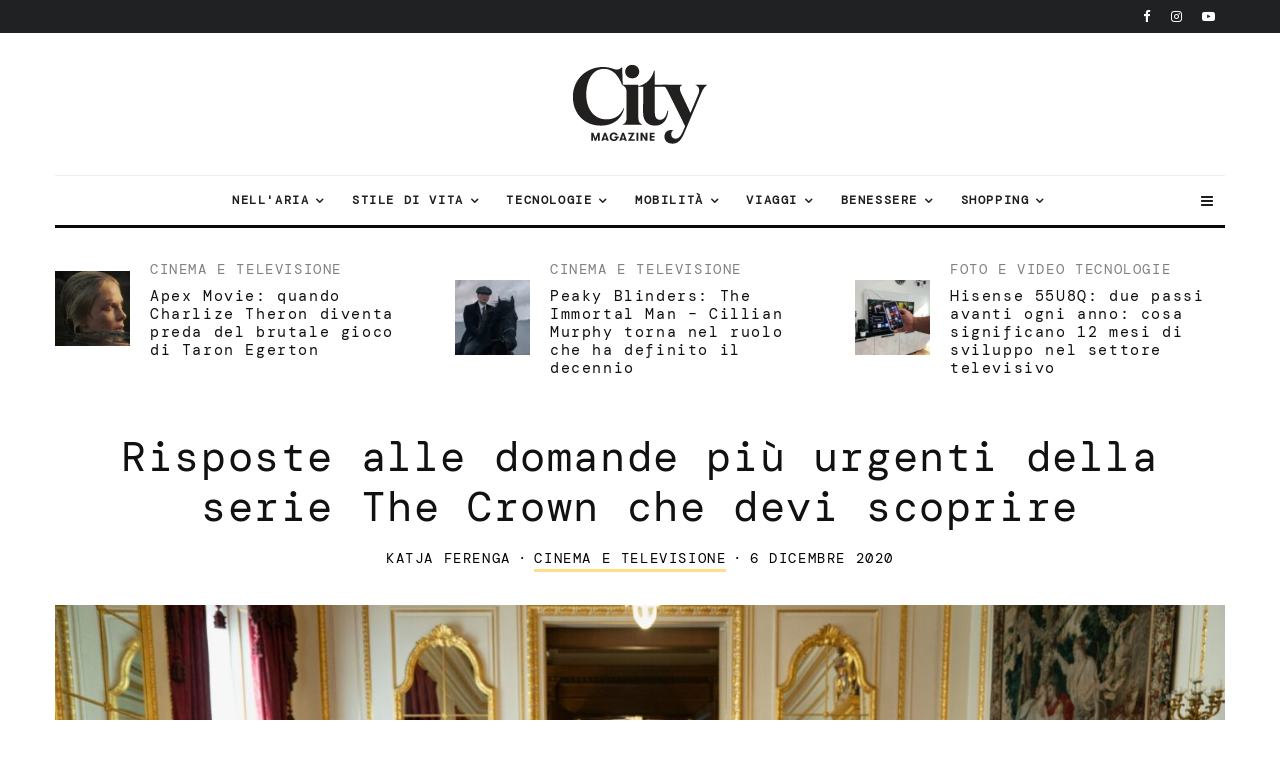

--- FILE ---
content_type: text/html
request_url: https://citymagazine.si/it/risposte-alle-migliori-domande-della-serie-crown-che-devi-scoprire/
body_size: 53889
content:
<!DOCTYPE html>
<html lang="it-IT">
<head><meta charset="UTF-8"><script>if(navigator.userAgent.match(/MSIE|Internet Explorer/i)||navigator.userAgent.match(/Trident\/7\..*?rv:11/i)){var href=document.location.href;if(!href.match(/[?&]nowprocket/)){if(href.indexOf("?")==-1){if(href.indexOf("#")==-1){document.location.href=href+"?nowprocket=1"}else{document.location.href=href.replace("#","?nowprocket=1#")}}else{if(href.indexOf("#")==-1){document.location.href=href+"&nowprocket=1"}else{document.location.href=href.replace("#","&nowprocket=1#")}}}}</script><script>class RocketLazyLoadScripts{constructor(){this.v="1.2.3",this.triggerEvents=["keydown","mousedown","mousemove","touchmove","touchstart","touchend","wheel"],this.userEventHandler=this._triggerListener.bind(this),this.touchStartHandler=this._onTouchStart.bind(this),this.touchMoveHandler=this._onTouchMove.bind(this),this.touchEndHandler=this._onTouchEnd.bind(this),this.clickHandler=this._onClick.bind(this),this.interceptedClicks=[],window.addEventListener("pageshow",t=>{this.persisted=t.persisted}),window.addEventListener("DOMContentLoaded",()=>{this._preconnect3rdParties()}),this.delayedScripts={normal:[],async:[],defer:[]},this.trash=[],this.allJQueries=[]}_addUserInteractionListener(t){if(document.hidden){t._triggerListener();return}this.triggerEvents.forEach(e=>window.addEventListener(e,t.userEventHandler,{passive:!0})),window.addEventListener("touchstart",t.touchStartHandler,{passive:!0}),window.addEventListener("mousedown",t.touchStartHandler),document.addEventListener("visibilitychange",t.userEventHandler)}_removeUserInteractionListener(){this.triggerEvents.forEach(t=>window.removeEventListener(t,this.userEventHandler,{passive:!0})),document.removeEventListener("visibilitychange",this.userEventHandler)}_onTouchStart(t){"HTML"!==t.target.tagName&&(window.addEventListener("touchend",this.touchEndHandler),window.addEventListener("mouseup",this.touchEndHandler),window.addEventListener("touchmove",this.touchMoveHandler,{passive:!0}),window.addEventListener("mousemove",this.touchMoveHandler),t.target.addEventListener("click",this.clickHandler),this._renameDOMAttribute(t.target,"onclick","rocket-onclick"),this._pendingClickStarted())}_onTouchMove(t){window.removeEventListener("touchend",this.touchEndHandler),window.removeEventListener("mouseup",this.touchEndHandler),window.removeEventListener("touchmove",this.touchMoveHandler,{passive:!0}),window.removeEventListener("mousemove",this.touchMoveHandler),t.target.removeEventListener("click",this.clickHandler),this._renameDOMAttribute(t.target,"rocket-onclick","onclick"),this._pendingClickFinished()}_onTouchEnd(t){window.removeEventListener("touchend",this.touchEndHandler),window.removeEventListener("mouseup",this.touchEndHandler),window.removeEventListener("touchmove",this.touchMoveHandler,{passive:!0}),window.removeEventListener("mousemove",this.touchMoveHandler)}_onClick(t){t.target.removeEventListener("click",this.clickHandler),this._renameDOMAttribute(t.target,"rocket-onclick","onclick"),this.interceptedClicks.push(t),t.preventDefault(),t.stopPropagation(),t.stopImmediatePropagation(),this._pendingClickFinished()}_replayClicks(){window.removeEventListener("touchstart",this.touchStartHandler,{passive:!0}),window.removeEventListener("mousedown",this.touchStartHandler),this.interceptedClicks.forEach(t=>{t.target.dispatchEvent(new MouseEvent("click",{view:t.view,bubbles:!0,cancelable:!0}))})}_waitForPendingClicks(){return new Promise(t=>{this._isClickPending?this._pendingClickFinished=t:t()})}_pendingClickStarted(){this._isClickPending=!0}_pendingClickFinished(){this._isClickPending=!1}_renameDOMAttribute(t,e,r){t.hasAttribute&&t.hasAttribute(e)&&(event.target.setAttribute(r,event.target.getAttribute(e)),event.target.removeAttribute(e))}_triggerListener(){this._removeUserInteractionListener(this),"loading"===document.readyState?document.addEventListener("DOMContentLoaded",this._loadEverythingNow.bind(this)):this._loadEverythingNow()}_preconnect3rdParties(){let t=[];document.querySelectorAll("script[type=rocketlazyloadscript]").forEach(e=>{if(e.hasAttribute("src")){let r=new URL(e.src).origin;r!==location.origin&&t.push({src:r,crossOrigin:e.crossOrigin||"module"===e.getAttribute("data-rocket-type")})}}),t=[...new Map(t.map(t=>[JSON.stringify(t),t])).values()],this._batchInjectResourceHints(t,"preconnect")}async _loadEverythingNow(){this.lastBreath=Date.now(),this._delayEventListeners(this),this._delayJQueryReady(this),this._handleDocumentWrite(),this._registerAllDelayedScripts(),this._preloadAllScripts(),await this._loadScriptsFromList(this.delayedScripts.normal),await this._loadScriptsFromList(this.delayedScripts.defer),await this._loadScriptsFromList(this.delayedScripts.async);try{await this._triggerDOMContentLoaded(),await this._triggerWindowLoad()}catch(t){console.error(t)}window.dispatchEvent(new Event("rocket-allScriptsLoaded")),this._waitForPendingClicks().then(()=>{this._replayClicks()}),this._emptyTrash()}_registerAllDelayedScripts(){document.querySelectorAll("script[type=rocketlazyloadscript]").forEach(t=>{t.hasAttribute("data-rocket-src")?t.hasAttribute("async")&&!1!==t.async?this.delayedScripts.async.push(t):t.hasAttribute("defer")&&!1!==t.defer||"module"===t.getAttribute("data-rocket-type")?this.delayedScripts.defer.push(t):this.delayedScripts.normal.push(t):this.delayedScripts.normal.push(t)})}async _transformScript(t){return new Promise((await this._littleBreath(),navigator.userAgent.indexOf("Firefox/")>0||""===navigator.vendor)?e=>{let r=document.createElement("script");[...t.attributes].forEach(t=>{let e=t.nodeName;"type"!==e&&("data-rocket-type"===e&&(e="type"),"data-rocket-src"===e&&(e="src"),r.setAttribute(e,t.nodeValue))}),t.text&&(r.text=t.text),r.hasAttribute("src")?(r.addEventListener("load",e),r.addEventListener("error",e)):(r.text=t.text,e());try{t.parentNode.replaceChild(r,t)}catch(i){e()}}:async e=>{function r(){t.setAttribute("data-rocket-status","failed"),e()}try{let i=t.getAttribute("data-rocket-type"),n=t.getAttribute("data-rocket-src");t.text,i?(t.type=i,t.removeAttribute("data-rocket-type")):t.removeAttribute("type"),t.addEventListener("load",function r(){t.setAttribute("data-rocket-status","executed"),e()}),t.addEventListener("error",r),n?(t.removeAttribute("data-rocket-src"),t.src=n):t.src="data:text/javascript;base64,"+window.btoa(unescape(encodeURIComponent(t.text)))}catch(s){r()}})}async _loadScriptsFromList(t){let e=t.shift();return e&&e.isConnected?(await this._transformScript(e),this._loadScriptsFromList(t)):Promise.resolve()}_preloadAllScripts(){this._batchInjectResourceHints([...this.delayedScripts.normal,...this.delayedScripts.defer,...this.delayedScripts.async],"preload")}_batchInjectResourceHints(t,e){var r=document.createDocumentFragment();t.forEach(t=>{let i=t.getAttribute&&t.getAttribute("data-rocket-src")||t.src;if(i){let n=document.createElement("link");n.href=i,n.rel=e,"preconnect"!==e&&(n.as="script"),t.getAttribute&&"module"===t.getAttribute("data-rocket-type")&&(n.crossOrigin=!0),t.crossOrigin&&(n.crossOrigin=t.crossOrigin),t.integrity&&(n.integrity=t.integrity),r.appendChild(n),this.trash.push(n)}}),document.head.appendChild(r)}_delayEventListeners(t){let e={};function r(t,r){!function t(r){!e[r]&&(e[r]={originalFunctions:{add:r.addEventListener,remove:r.removeEventListener},eventsToRewrite:[]},r.addEventListener=function(){arguments[0]=i(arguments[0]),e[r].originalFunctions.add.apply(r,arguments)},r.removeEventListener=function(){arguments[0]=i(arguments[0]),e[r].originalFunctions.remove.apply(r,arguments)});function i(t){return e[r].eventsToRewrite.indexOf(t)>=0?"rocket-"+t:t}}(t),e[t].eventsToRewrite.push(r)}function i(t,e){let r=t[e];Object.defineProperty(t,e,{get:()=>r||function(){},set(i){t["rocket"+e]=r=i}})}r(document,"DOMContentLoaded"),r(window,"DOMContentLoaded"),r(window,"load"),r(window,"pageshow"),r(document,"readystatechange"),i(document,"onreadystatechange"),i(window,"onload"),i(window,"onpageshow")}_delayJQueryReady(t){let e;function r(r){if(r&&r.fn&&!t.allJQueries.includes(r)){r.fn.ready=r.fn.init.prototype.ready=function(e){return t.domReadyFired?e.bind(document)(r):document.addEventListener("rocket-DOMContentLoaded",()=>e.bind(document)(r)),r([])};let i=r.fn.on;r.fn.on=r.fn.init.prototype.on=function(){if(this[0]===window){function t(t){return t.split(" ").map(t=>"load"===t||0===t.indexOf("load.")?"rocket-jquery-load":t).join(" ")}"string"==typeof arguments[0]||arguments[0]instanceof String?arguments[0]=t(arguments[0]):"object"==typeof arguments[0]&&Object.keys(arguments[0]).forEach(e=>{let r=arguments[0][e];delete arguments[0][e],arguments[0][t(e)]=r})}return i.apply(this,arguments),this},t.allJQueries.push(r)}e=r}r(window.jQuery),Object.defineProperty(window,"jQuery",{get:()=>e,set(t){r(t)}})}async _triggerDOMContentLoaded(){this.domReadyFired=!0,await this._littleBreath(),document.dispatchEvent(new Event("rocket-DOMContentLoaded")),await this._littleBreath(),window.dispatchEvent(new Event("rocket-DOMContentLoaded")),await this._littleBreath(),document.dispatchEvent(new Event("rocket-readystatechange")),await this._littleBreath(),document.rocketonreadystatechange&&document.rocketonreadystatechange()}async _triggerWindowLoad(){await this._littleBreath(),window.dispatchEvent(new Event("rocket-load")),await this._littleBreath(),window.rocketonload&&window.rocketonload(),await this._littleBreath(),this.allJQueries.forEach(t=>t(window).trigger("rocket-jquery-load")),await this._littleBreath();let t=new Event("rocket-pageshow");t.persisted=this.persisted,window.dispatchEvent(t),await this._littleBreath(),window.rocketonpageshow&&window.rocketonpageshow({persisted:this.persisted})}_handleDocumentWrite(){let t=new Map;document.write=document.writeln=function(e){let r=document.currentScript;r||console.error("WPRocket unable to document.write this: "+e);let i=document.createRange(),n=r.parentElement,s=t.get(r);void 0===s&&(s=r.nextSibling,t.set(r,s));let a=document.createDocumentFragment();i.setStart(a,0),a.appendChild(i.createContextualFragment(e)),n.insertBefore(a,s)}}async _littleBreath(){Date.now()-this.lastBreath>45&&(await this._requestAnimFrame(),this.lastBreath=Date.now())}async _requestAnimFrame(){return document.hidden?new Promise(t=>setTimeout(t)):new Promise(t=>requestAnimationFrame(t))}_emptyTrash(){this.trash.forEach(t=>t.remove())}static run(){let t=new RocketLazyLoadScripts;t._addUserInteractionListener(t)}}RocketLazyLoadScripts.run();</script>
	
			<meta name="viewport" content="width=device-width, initial-scale=1">
		<link rel="profile" href="http://gmpg.org/xfn/11">
		<meta name="theme-color" content="#FFDD8B">
	<meta name="facebook-domain-verification" content="3jaqthcny6h331kog7iycov4gjlt5b" />
	<meta property="fb:pages" content="50732970827" />
	<meta property="fb:page_id" content="50732970827" />
	<meta property="fb:app_id" content="594203208472646" />

       
  <link href="https://citymagazine.b-cdn.net" rel="preconnect" crossorigin>
	<link rel="preconnect" href="https://pagead2.googlesyndication.com" crossorigin>
	<link rel="preconnect" href="https://www.googletagmanager.com" crossorigin>
	<link rel="preconnect" href="https://fundingchoicesmessages.google.com" crossorigin>
	<link rel="preconnect" href="https://cdn.ipromcloud.com " crossorigin>
	<link rel="preconnect" href="https://core.iprom.net " crossorigin>
	<link rel="preconnect" href="https://fonts.gstatic.com" crossorigin>
	<link rel="preconnect" href="https://tpc.googlesyndication.com" crossorigin>
	<link rel="preconnect" href="https://googleads.g.doubleclick.net" crossorigin>

  <link rel="preload" type="font/woff2" as="font" href="https://citymagazine.b-cdn.net/wp-content/fonts/dm-mono/aFTU7PB1QTsUX8KYthSQBLyM.woff2" crossorigin="anonymous">
  <link rel="preload" type="font/woff2" as="font" href="https://citymagazine.b-cdn.net/wp-content/fonts/dm-mono/aFTU7PB1QTsUX8KYthqQBA.woff2" crossorigin="anonymous">
  <link rel="preload" type="font/woff2" as="font" href="https://citymagazine.b-cdn.net/wp-content/fonts/dm-mono/aFTW7PB1QTsUX8KYth-gCKSIUKw.woff2" crossorigin="anonymous">
  <link rel="preload" type="font/woff2" as="font" href="https://citymagazine.b-cdn.net/wp-content/fonts/dm-mono/aFTW7PB1QTsUX8KYth-gBqSI.woff2" crossorigin="anonymous">
  
  <style>
			body {
				.fc-dialog, .fc-consent-root {
					* {font-family: system-ui, -apple-system, Segoe UI, Roboto, Arial, sans-serif !important;}
					contain: layout style paint;
					will-change: transform, opacity;
					box-shadow: none !important;
					backdrop-filter: none !important;
				}
				.fc-faq-label,
				.fc-manage-options-third-button-label {
					transition: none !important;
				}
			}
  </style>
  <style>
			/* latin-ext */
			@font-face {
				font-family: 'DM Mono';
				font-style: italic;
				font-weight: 400;
				font-display: swap;
				src: url(https://citymagazine.b-cdn.net/wp-content/fonts/dm-mono/aFTW7PB1QTsUX8KYth-gCKSIUKw.woff2) format('woff2');
				unicode-range: U+0100-02BA, U+02BD-02C5, U+02C7-02CC, U+02CE-02D7, U+02DD-02FF, U+0304, U+0308, U+0329, U+1D00-1DBF, U+1E00-1E9F, U+1EF2-1EFF, U+2020, U+20A0-20AB, U+20AD-20C0, U+2113, U+2C60-2C7F, U+A720-A7FF;
			}
			/* latin */
			@font-face {
				font-family: 'DM Mono';
				font-style: italic;
				font-weight: 400;
				font-display: swap;
				src: url(https://citymagazine.b-cdn.net/wp-content/fonts/dm-mono/aFTW7PB1QTsUX8KYth-gBqSI.woff2) format('woff2');
				unicode-range: U+0000-00FF, U+0131, U+0152-0153, U+02BB-02BC, U+02C6, U+02DA, U+02DC, U+0304, U+0308, U+0329, U+2000-206F, U+20AC, U+2122, U+2191, U+2193, U+2212, U+2215, U+FEFF, U+FFFD;
			}
			/* latin-ext */
			@font-face {
				font-family: 'DM Mono';
				font-style: normal;
				font-weight: 400;
				font-display: swap;
				src: url(https://citymagazine.b-cdn.net/wp-content/fonts/dm-mono/aFTU7PB1QTsUX8KYthSQBLyM.woff2) format('woff2');
				unicode-range: U+0100-02BA, U+02BD-02C5, U+02C7-02CC, U+02CE-02D7, U+02DD-02FF, U+0304, U+0308, U+0329, U+1D00-1DBF, U+1E00-1E9F, U+1EF2-1EFF, U+2020, U+20A0-20AB, U+20AD-20C0, U+2113, U+2C60-2C7F, U+A720-A7FF;
			}
			/* latin */
			@font-face {
				font-family: 'DM Mono';
				font-style: normal;
				font-weight: 400;
				font-display: swap;
				src: url(https://citymagazine.b-cdn.net/wp-content/fonts/dm-mono/aFTU7PB1QTsUX8KYthqQBA.woff2) format('woff2');
				unicode-range: U+0000-00FF, U+0131, U+0152-0153, U+02BB-02BC, U+02C6, U+02DA, U+02DC, U+0304, U+0308, U+0329, U+2000-206F, U+20AC, U+2122, U+2191, U+2193, U+2212, U+2215, U+FEFF, U+FFFD;
			}
  </style>
  
	<script async
 src="https://pagead2.googlesyndication.com/pagead/js/adsbygoogle.js"
      data-ad-client="ca-pub-6223175332694930"
      data-overlays="bottom"
  ></script>

<!--
  <script type="module" src="https://log.citymagazine.si/log.js"></script>
-->
<!--
<script data-minify="0" nowprocket async id="cookieyes" type="text/javascript" src="https://cdn-cookieyes.com/client_data/b5922714169ad86f89236da4/script.js"></script> 
-->
		<meta name='robots' content='index, follow, max-image-preview:large, max-snippet:-1, max-video-preview:-1' />

	<!-- This site is optimized with the Yoast SEO Premium plugin v22.0 (Yoast SEO v22.0) - https://yoast.com/wordpress/plugins/seo/ -->
	<title>Risposte alle domande più urgenti della serie The Crown (Krona) che devi scoprire | Rivista cittadina</title>
	<meta name="description" content="Cosa è reale e cosa è finzione nel successo di Netflix? Di seguito troverai le risposte a tutte le domande scottanti sulla serie The Crown." />
	<link rel="canonical" href="https://citymagazine.si/it/risposte-alle-migliori-domande-della-serie-crown-che-devi-scoprire/" />
	<meta property="og:locale" content="it_IT" />
	<meta property="og:type" content="article" />
	<meta property="og:title" content="Risposte alle domande più urgenti della serie The Crown che devi scoprire" />
	<meta property="og:description" content="Cosa è reale e cosa è finzione nel successo di Netflix? Di seguito troverai le risposte a tutte le domande scottanti sulla serie The Crown." />
	<meta property="og:url" content="https://citymagazine.si/it/risposte-alle-migliori-domande-della-serie-crown-che-devi-scoprire/" />
	<meta property="og:site_name" content="Rivista cittadina" />
	<meta property="article:publisher" content="https://www.facebook.com/CityMagazineSlovenia" />
	<meta property="article:published_time" content="2020-12-06T05:00:05+00:00" />
	<meta property="article:modified_time" content="2020-12-04T17:41:28+00:00" />
	<meta property="og:image" content="https://i0.wp.com/citymagazine.si/wp-content/uploads/2020/12/the-crown-Ejbq8GtWAAA2N7m-scaled-1.jpeg?fit=2560%2C1707&ssl=1" />
	<meta property="og:image:width" content="2560" />
	<meta property="og:image:height" content="1707" />
	<meta property="og:image:type" content="image/jpeg" />
	<meta name="author" content="Katja Ferenga" />
	<meta name="twitter:card" content="summary_large_image" />
	<meta name="twitter:creator" content="@citymagazineslo" />
	<meta name="twitter:site" content="@citymagazineslo" />
	<meta name="twitter:label1" content="Scritto da" />
	<meta name="twitter:data1" content="Katja Ferenga" />
	<meta name="twitter:label2" content="Tempo di lettura stimato" />
	<meta name="twitter:data2" content="6 minuti" />
	<script type="application/ld+json" class="yoast-schema-graph">{
    "@context": "https:\/\/schema.org",
    "@graph": [
        {
            "@type": "Article",
            "@id": "https:\/\/citymagazine.si\/odgovori-na-najbolj-pereca-vprasanja-iz-serije-the-crown-krona-ki-jih-moras-odkriti\/#article",
            "isPartOf": {
                "@id": "https:\/\/citymagazine.si\/odgovori-na-najbolj-pereca-vprasanja-iz-serije-the-crown-krona-ki-jih-moras-odkriti\/"
            },
            "author": {
                "name": "Katja Ferenga",
                "@id": "https:\/\/citymagazine.si\/#\/schema\/person\/19b0798215fc88bc0661fa8e2f95eaee"
            },
            "headline": "Odgovori na najbolj pere\u010da vpra\u0161anja iz serije The Crown (Krona), ki jih mora\u0161 odkriti",
            "datePublished": "2020-12-06T05:00:05+00:00",
            "dateModified": "2020-12-04T17:41:28+00:00",
            "mainEntityOfPage": {
                "@id": "https:\/\/citymagazine.si\/odgovori-na-najbolj-pereca-vprasanja-iz-serije-the-crown-krona-ki-jih-moras-odkriti\/"
            },
            "wordCount": 1269,
            "publisher": {
                "@id": "https:\/\/citymagazine.si\/#organization"
            },
            "image": {
                "@id": "https:\/\/citymagazine.si\/odgovori-na-najbolj-pereca-vprasanja-iz-serije-the-crown-krona-ki-jih-moras-odkriti\/#primaryimage"
            },
            "thumbnailUrl": "https:\/\/citymagazine.b-cdn.net\/wp-content\/uploads\/2020\/12\/the-crown-Ejbq8GtWAAA2N7m-scaled-1.jpeg",
            "keywords": [
                "Diana",
                "KRALJEVSKA DRU\u017dINA",
                "netflix",
                "serije 2020"
            ],
            "articleSection": [
                "Cinema e televisione"
            ],
            "inLanguage": "it-IT",
            "copyrightYear": "2020",
            "copyrightHolder": {
                "@id": "https:\/\/citymagazine.si\/#organization"
            }
        },
        {
            "@type": "WebPage",
            "@id": "https:\/\/citymagazine.si\/odgovori-na-najbolj-pereca-vprasanja-iz-serije-the-crown-krona-ki-jih-moras-odkriti\/",
            "url": "https:\/\/citymagazine.si\/odgovori-na-najbolj-pereca-vprasanja-iz-serije-the-crown-krona-ki-jih-moras-odkriti\/",
            "name": "Risposte alle domande pi\u00f9 urgenti della serie The Crown (Krona) che devi scoprire | Rivista cittadina",
            "isPartOf": {
                "@id": "https:\/\/citymagazine.si\/#website"
            },
            "primaryImageOfPage": {
                "@id": "https:\/\/citymagazine.si\/odgovori-na-najbolj-pereca-vprasanja-iz-serije-the-crown-krona-ki-jih-moras-odkriti\/#primaryimage"
            },
            "image": {
                "@id": "https:\/\/citymagazine.si\/odgovori-na-najbolj-pereca-vprasanja-iz-serije-the-crown-krona-ki-jih-moras-odkriti\/#primaryimage"
            },
            "thumbnailUrl": "https:\/\/citymagazine.b-cdn.net\/wp-content\/uploads\/2020\/12\/the-crown-Ejbq8GtWAAA2N7m-scaled-1.jpeg",
            "datePublished": "2020-12-06T05:00:05+00:00",
            "dateModified": "2020-12-04T17:41:28+00:00",
            "description": "Cosa \u00e8 reale e cosa \u00e8 finzione nel successo di Netflix? Di seguito troverai le risposte a tutte le domande scottanti sulla serie The Crown.",
            "breadcrumb": {
                "@id": "https:\/\/citymagazine.si\/odgovori-na-najbolj-pereca-vprasanja-iz-serije-the-crown-krona-ki-jih-moras-odkriti\/#breadcrumb"
            },
            "inLanguage": "it-IT",
            "potentialAction": [
                {
                    "@type": "ReadAction",
                    "target": [
                        "https:\/\/citymagazine.si\/odgovori-na-najbolj-pereca-vprasanja-iz-serije-the-crown-krona-ki-jih-moras-odkriti\/"
                    ]
                }
            ]
        },
        {
            "@type": "ImageObject",
            "inLanguage": "it-IT",
            "@id": "https:\/\/citymagazine.si\/odgovori-na-najbolj-pereca-vprasanja-iz-serije-the-crown-krona-ki-jih-moras-odkriti\/#primaryimage",
            "url": "https:\/\/citymagazine.b-cdn.net\/wp-content\/uploads\/2020\/12\/the-crown-Ejbq8GtWAAA2N7m-scaled-1.jpeg",
            "contentUrl": "https:\/\/citymagazine.b-cdn.net\/wp-content\/uploads\/2020\/12\/the-crown-Ejbq8GtWAAA2N7m-scaled-1.jpeg",
            "width": 2560,
            "height": 1707
        },
        {
            "@type": "BreadcrumbList",
            "@id": "https:\/\/citymagazine.si\/odgovori-na-najbolj-pereca-vprasanja-iz-serije-the-crown-krona-ki-jih-moras-odkriti\/#breadcrumb",
            "itemListElement": [
                {
                    "@type": "ListItem",
                    "position": 1,
                    "name": "Casa",
                    "item": "https:\/\/citymagazine.si\/"
                },
                {
                    "@type": "ListItem",
                    "position": 2,
                    "name": "Risposte alle domande pi\u00f9 urgenti della serie The Crown che devi scoprire"
                }
            ]
        },
        {
            "@type": "WebSite",
            "@id": "https:\/\/citymagazine.si\/#website",
            "url": "https:\/\/citymagazine.si\/",
            "name": "City Magazine\u00ae",
            "description": "Viaggi. Stile. Attrezzatura.",
            "publisher": {
                "@id": "https:\/\/citymagazine.si\/#organization"
            },
            "alternateName": "CityMagazine\u00ae",
            "potentialAction": [
                {
                    "@type": "SearchAction",
                    "target": {
                        "@type": "EntryPoint",
                        "urlTemplate": "https:\/\/citymagazine.si\/?s={search_term_string}"
                    },
                    "query-input": "required name=search_term_string"
                }
            ],
            "inLanguage": "it-IT"
        },
        {
            "@type": "Organization",
            "@id": "https:\/\/citymagazine.si\/#organization",
            "name": "City Magazine\u00ae",
            "alternateName": "City Magazine Worldwide",
            "url": "https:\/\/citymagazine.si\/",
            "logo": {
                "@type": "ImageObject",
                "inLanguage": "it-IT",
                "@id": "https:\/\/citymagazine.si\/#\/schema\/logo\/image\/",
                "url": "https:\/\/citymagazine.si\/wp-content\/uploads\/2025\/09\/citymagazine-logo-jpg.webp",
                "contentUrl": "https:\/\/citymagazine.si\/wp-content\/uploads\/2025\/09\/citymagazine-logo-jpg.webp",
                "width": 928,
                "height": 928,
                "caption": "City Magazine\u00ae"
            },
            "image": {
                "@id": "https:\/\/citymagazine.si\/#\/schema\/logo\/image\/"
            },
            "sameAs": [
                "https:\/\/www.facebook.com\/CityMagazineSlovenia",
                "https:\/\/twitter.com\/citymagazineslo",
                "https:\/\/www.instagram.com\/citymagazineslo\/",
                "https:\/\/www.youtube.com\/channel\/UCIQ3_aFRVEQwvnMRYWDs3RQ"
            ],
            "description": "CityMagazine.si \u00e8 un portale leader nello stile di vita, con notizie su tecnologia, viaggi, moda, tendenze, mobilit\u00e0 e storie stimolanti.",
            "email": "info@citymagazine.si",
            "telephone": "+38631640092",
            "legalName": "Reformabit d.o.o.",
            "foundingDate": "2009-08-06",
            "vatID": "SI88088804",
            "taxID": "SI88088804",
            "duns": "6380158",
            "numberOfEmployees": {
                "@type": "QuantitativeValue",
                "minValue": "11",
                "maxValue": "50"
            },
            "publishingPrinciples": "https:\/\/citymagazine.si\/pogoji-uporabe\/",
            "ownershipFundingInfo": "https:\/\/citymagazine.si\/kontakt\/",
            "correctionsPolicy": "https:\/\/citymagazine.si\/zasebnost-piskotki\/",
            "ethicsPolicy": "https:\/\/citymagazine.si\/zasebnost-piskotki\/",
            "diversityPolicy": "https:\/\/citymagazine.si\/urednistvo\/",
            "diversityStaffingReport": "https:\/\/citymagazine.si\/urednistvo\/"
        },
        {
            "@type": "Person",
            "@id": "https:\/\/citymagazine.si\/#\/schema\/person\/19b0798215fc88bc0661fa8e2f95eaee",
            "name": "Katja Ferenga",
            "image": {
                "@type": "ImageObject",
                "inLanguage": "it-IT",
                "@id": "https:\/\/citymagazine.si\/#\/schema\/person\/image\/",
                "url": "https:\/\/citymagazine.si\/wp-content\/uploads\/2025\/06\/cropped-avatar-katja-ferenga-192x192-1-96x96.webp",
                "contentUrl": "https:\/\/citymagazine.si\/wp-content\/uploads\/2025\/06\/cropped-avatar-katja-ferenga-192x192-1-96x96.webp",
                "caption": "Katja Ferenga"
            },
            "description": "Katja \u00e8 una giramondo che \u00e8 fuori dalla Slovenia pi\u00f9 spesso che a casa. \u00c8 un&#039;amante della bellezza, un&#039;esteta e una provocatrice. Nella redazione di City Magazine copre un&#039;ampia variet\u00e0 di argomenti e non ha paura dei testi pi\u00f9 seri.",
            "url": "https:\/\/citymagazine.si\/it\/author\/katjaferenga\/"
        }
    ]
}</script>
	<!-- / Yoast SEO Premium plugin. -->


<link rel='dns-prefetch' href='//www.googletagmanager.com' />
<link rel='dns-prefetch' href='//stats.wp.com' />
<link rel='dns-prefetch' href='//a.ipromcloud.com' />
<link rel='dns-prefetch' href='//cdn.ipromcloud.com' />
<link rel='dns-prefetch' href='//youtube.com' />
<link rel='dns-prefetch' href='//tpc.googlesyndication.com' />
<link rel='dns-prefetch' href='//pagead2.googlesyndication.com' />
<link rel='dns-prefetch' href='//www.googletagservices.com' />
<link rel='dns-prefetch' href='//citymagazine.b-cdn.net' />
<link rel='dns-prefetch' href='//v0.wordpress.com' />

<link href='https://citymagazine.b-cdn.net' rel='preconnect' />
<link rel="alternate" type="application/rss+xml" title="City Magazine &raquo; Feed" href="https://citymagazine.si/it/feed/" />
<style id='wp-emoji-styles-inline-css' type='text/css'>

	img.wp-smiley, img.emoji {
		display: inline !important;
		border: none !important;
		box-shadow: none !important;
		height: 1em !important;
		width: 1em !important;
		margin: 0 0.07em !important;
		vertical-align: -0.1em !important;
		background: none !important;
		padding: 0 !important;
	}
</style>
<style id='safe-svg-svg-icon-style-inline-css' type='text/css'>
.safe-svg-cover{text-align:center}.safe-svg-cover .safe-svg-inside{display:inline-block;max-width:100%}.safe-svg-cover svg{height:100%;max-height:100%;max-width:100%;width:100%}

</style>
<link rel='stylesheet' id='mediaelement-css' href='https://citymagazine.b-cdn.net/wp-includes/js/mediaelement/mediaelementplayer-legacy.min.css?ver=4.2.17' type='text/css' media='all' />
<link rel='stylesheet' id='wp-mediaelement-css' href='https://citymagazine.b-cdn.net/wp-includes/js/mediaelement/wp-mediaelement.min.css?ver=6.4.7' type='text/css' media='all' />
<link rel='stylesheet' id='lets-info-up-block-css' href='https://citymagazine.b-cdn.net/wp-content/plugins/lets-info-up/frontend/css/style.min.css?ver=1.4.9' type='text/css' media='all' />
<link rel='stylesheet' id='gn-frontend-gnfollow-style-css' href='https://citymagazine.b-cdn.net/wp-content/plugins/gn-publisher/assets/css/gn-frontend-gnfollow.min.css?ver=1.5.22' type='text/css' media='all' />
<link rel='stylesheet' id='lets-review-api-css' href='https://citymagazine.b-cdn.net/wp-content/plugins/lets-review/assets/css/style-api.min.css?ver=3.4.3' type='text/css' media='all' />
<link data-minify="1" rel='stylesheet' id='trp-language-switcher-style-css' href='https://citymagazine.b-cdn.net/wp-content/cache/min/1/wp-content/plugins/translatepress-multilingual/assets/css/trp-language-switcher.css?ver=1767736284' type='text/css' media='all' />
<link data-minify="1" rel='stylesheet' id='zeen-style-css' href='https://citymagazine.b-cdn.net/wp-content/cache/min/1/wp-content/themes/zeen/assets/css/style.min.css?ver=1767736284' type='text/css' media='all' />
<style id='zeen-style-inline-css' type='text/css'>
.content-bg, .block-skin-5:not(.skin-inner), .block-skin-5.skin-inner > .tipi-row-inner-style, .article-layout-skin-1.title-cut-bl .hero-wrap .meta:before, .article-layout-skin-1.title-cut-bc .hero-wrap .meta:before, .article-layout-skin-1.title-cut-bl .hero-wrap .share-it:before, .article-layout-skin-1.title-cut-bc .hero-wrap .share-it:before, .standard-archive .page-header, .skin-dark .flickity-viewport, .zeen__var__options label { background: #ffffff;}a.zeen-pin-it{position: absolute}.background.mask {background-color: transparent}.side-author__wrap .mask a {display:inline-block;height:70px}.timed-pup,.modal-wrap {position:fixed;visibility:hidden}.to-top__fixed .to-top a{background-color:#000000; color: #fff}.site-inner { background-color: #fff; }.splitter svg g { fill: #fff; }.inline-post .block article .title { font-size: 20px;}input[type=submit], button, .tipi-button,.button,.wpcf7-submit,.button__back__home{ border-radius: 3px; }.fontfam-1 { font-family: 'DM Mono',monospace!important;}input[type=submit], button, .tipi-button,.button,.wpcf7-submit,.button__back__home,input,input[type="number"],.body-f1, .quotes-f1 blockquote, .quotes-f1 q, .by-f1 .byline, .sub-f1 .subtitle, .wh-f1 .widget-title, .headings-f1 h1, .headings-f1 h2, .headings-f1 h3, .headings-f1 h4, .headings-f1 h5, .headings-f1 h6, .font-1, div.jvectormap-tip {font-family:'DM Mono',monospace;font-weight: 400;font-style: normal;}.fontfam-2 { font-family:'DM Mono',monospace!important; }.body-f2, .quotes-f2 blockquote, .quotes-f2 q, .by-f2 .byline, .sub-f2 .subtitle, .wh-f2 .widget-title, .headings-f2 h1, .headings-f2 h2, .headings-f2 h3, .headings-f2 h4, .headings-f2 h5, .headings-f2 h6, .font-2 {font-family:'DM Mono',monospace;font-weight: 400;font-style: normal;}.fontfam-3 { font-family:'DM Mono',monospace!important;}.body-f3, .quotes-f3 blockquote, .quotes-f3 q, .by-f3 .byline, .sub-f3 .subtitle, .wh-f3 .widget-title, .headings-f3 h1, .headings-f3 h2, .headings-f3 h3, .headings-f3 h4, .headings-f3 h5, .headings-f3 h6, .font-3 {font-family:'DM Mono',monospace;font-style: normal;font-weight: 400;}.tipi-row, .tipi-builder-on .contents-wrap > p { max-width: 1230px ; }.slider-columns--3 article { width: 360px }.slider-columns--2 article { width: 555px }.slider-columns--4 article { width: 262.5px }.single .site-content .tipi-row { max-width: 1230px ; }.single-product .site-content .tipi-row { max-width: 1230px ; }.date--secondary { color: #ffffff; }.date--main { color: #f8d92f; }.global-accent-border { border-color: #ffdd8b; }.trending-accent-border { border-color: #f7d40e; }.trending-accent-bg { border-color: #f7d40e; }.wpcf7-submit, .tipi-button.block-loader { background: #18181e; }.wpcf7-submit:hover, .tipi-button.block-loader:hover { background: #ffdd8b; }.tipi-button.block-loader { color: #fff!important; }.wpcf7-submit { background: #18181e; }.wpcf7-submit:hover { background: #111; }.global-accent-bg, .icon-base-2:hover .icon-bg, #progress { background-color: #ffdd8b; }.global-accent-text, .mm-submenu-2 .mm-51 .menu-wrap > .sub-menu > li > a { color: #ffdd8b; }body { color:#404040;}.excerpt { color:#666666;}.mode--alt--b .excerpt, .block-skin-2 .excerpt, .block-skin-2 .preview-classic .custom-button__fill-2 { color:#888!important;}.read-more-wrap { color:#060606;}.logo-fallback a { color:#000!important;}.site-mob-header .logo-fallback a { color:#000!important;}blockquote:not(.comment-excerpt) { color:#111;}.mode--alt--b blockquote:not(.comment-excerpt), .mode--alt--b .block-skin-0.block-wrap-quote .block-wrap-quote blockquote:not(.comment-excerpt), .mode--alt--b .block-skin-0.block-wrap-quote .block-wrap-quote blockquote:not(.comment-excerpt) span { color:#fff!important;}.byline, .byline a { color:#000000;}.mode--alt--b .block-wrap-classic .byline, .mode--alt--b .block-wrap-classic .byline a, .mode--alt--b .block-wrap-thumbnail .byline, .mode--alt--b .block-wrap-thumbnail .byline a, .block-skin-2 .byline a, .block-skin-2 .byline { color:#888;}.preview-classic .meta .title, .preview-thumbnail .meta .title,.preview-56 .meta .title{ color:#111;}h1, h2, h3, h4, h5, h6, .block-title { color:#111;}.sidebar-widget  .widget-title { color:#111!important;}.link-color-wrap p > a, .link-color-wrap p > em a, .link-color-wrap p > strong a {
			text-decoration: underline; text-decoration-color: #f2ce2f; text-decoration-thickness: 2px; text-decoration-style:solid}.link-color-wrap a, .woocommerce-Tabs-panel--description a { color: #333; }.mode--alt--b .link-color-wrap a, .mode--alt--b .woocommerce-Tabs-panel--description a { color: #888; }.copyright, .site-footer .bg-area-inner .copyright a { color: #757575; }.link-color-wrap a:hover { color: #000; }.mode--alt--b .link-color-wrap a:hover { color: #555; }body{line-height:1.44}body{letter-spacing:0.12em}input[type=submit], button, .tipi-button,.button,.wpcf7-submit,.button__back__home{letter-spacing:0.09em}.sub-menu a:not(.tipi-button){letter-spacing:0.1em}.widget-title{letter-spacing:0.04em}html, body{font-size:16px}.byline{font-size:14px}input[type=submit], button, .tipi-button,.button,.wpcf7-submit,.button__back__home{font-size:12px}.excerpt{font-size:15px}.logo-fallback, .secondary-wrap .logo-fallback a{font-size:30px}.logo span{font-size:12px}.breadcrumbs{font-size:10px}.hero-meta.tipi-s-typo .title{font-size:26px}.hero-meta.tipi-s-typo .subtitle{font-size:18px}.hero-meta.tipi-m-typo .title{font-size:28px}.hero-meta.tipi-m-typo .subtitle{font-size:16px}.hero-meta.tipi-xl-typo .title{font-size:22px}.hero-meta.tipi-xl-typo .subtitle{font-size:22px}.block-html-content h1, .single-content .entry-content h1{font-size:30px}.block-html-content h2, .single-content .entry-content h2{font-size:28px}.block-html-content h3, .single-content .entry-content h3{font-size:26px}.block-html-content h4, .single-content .entry-content h4{font-size:24px}.block-html-content h5, .single-content .entry-content h5{font-size:20px}.footer-block-links{font-size:11px}blockquote, q{font-size:30px}.site-footer .copyright{font-size:13px}.footer-navigation{font-size:12px}.site-footer .menu-icons{font-size:32px}.main-navigation, .main-navigation .menu-icon--text{font-size:12px}.sub-menu a:not(.tipi-button){font-size:12px}.main-navigation .menu-icon, .main-navigation .trending-icon-solo{font-size:12px}.secondary-wrap-v .standard-drop>a,.secondary-wrap, .secondary-wrap a, .secondary-wrap .menu-icon--text{font-size:11px}.secondary-wrap .menu-icon, .secondary-wrap .menu-icon a, .secondary-wrap .trending-icon-solo{font-size:13px}.block-title, .page-title{font-size:24px}.block-subtitle{font-size:18px}.block-col-self .preview-2 .title{font-size:22px}.block-wrap-classic .tipi-m-typo .title-wrap .title{font-size:22px}.tipi-s-typo .title, .ppl-s-3 .tipi-s-typo .title, .zeen-col--wide .ppl-s-3 .tipi-s-typo .title, .preview-1 .title, .preview-21:not(.tipi-xs-typo) .title{font-size:24px}.tipi-xs-typo .title, .tipi-basket-wrap .basket-item .title{font-size:15px}.meta .read-more-wrap{font-size:11px}.widget-title{font-size:10px}.split-1:not(.preview-thumbnail) .mask{-webkit-flex: 0 0 calc( 34% - 15px);
					-ms-flex: 0 0 calc( 34% - 15px);
					flex: 0 0 calc( 34% - 15px);
					width: calc( 34% - 15px);}.preview-thumbnail .mask{-webkit-flex: 0 0 65px;
					-ms-flex: 0 0 65px;
					flex: 0 0 65px;
					width: 65px;}.footer-lower-area{padding-top:40px}.footer-lower-area{padding-bottom:40px}.footer-upper-area{padding-bottom:40px}.footer-upper-area{padding-top:40px}.footer-widget-wrap{padding-bottom:40px}.footer-widget-wrap{padding-top:40px}.tipi-button-cta-header{font-size:12px}.block-wrap-grid .tipi-xl-typo .title{font-size:45px}.block-wrap-grid .tipi-l-typo .title{font-size:36px}.block-wrap-grid .tipi-m-typo .title-wrap .title, .block-94 .block-piece-2 .tipi-xs-12 .title-wrap .title, .zeen-col--wide .block-wrap-grid:not(.block-wrap-81):not(.block-wrap-82) .tipi-m-typo .title-wrap .title, .zeen-col--wide .block-wrap-grid .tipi-l-typo .title, .zeen-col--wide .block-wrap-grid .tipi-xl-typo .title{font-size:24px}.block-wrap-grid .tipi-s-typo .title-wrap .title, .block-92 .block-piece-2 article .title-wrap .title, .block-94 .block-piece-2 .tipi-xs-6 .title-wrap .title{font-size:18px!important}.block-wrap-grid .tipi-s-typo .title-wrap .subtitle, .block-92 .block-piece-2 article .title-wrap .subtitle, .block-94 .block-piece-2 .tipi-xs-6 .title-wrap .subtitle{font-size:18px}.block-wrap-grid .tipi-m-typo .title-wrap .subtitle, .block-wrap-grid .tipi-l-typo .title-wrap .subtitle, .block-wrap-grid .tipi-xl-typo .title-wrap .subtitle, .block-94 .block-piece-2 .tipi-xs-12 .title-wrap .subtitle, .zeen-col--wide .block-wrap-grid:not(.block-wrap-81):not(.block-wrap-82) .tipi-m-typo .title-wrap .subtitle{font-size:20px}.preview-grid .read-more-wrap{font-size:11px}.tipi-button.block-loader, .wpcf7-submit, .mc4wp-form-fields button { font-weight: 700;}.main-navigation .horizontal-menu, .main-navigation .menu-item, .main-navigation .menu-icon .menu-icon--text,  .main-navigation .tipi-i-search span { font-weight: 700;}.secondary-wrap .menu-secondary li, .secondary-wrap .menu-item, .secondary-wrap .menu-icon .menu-icon--text {font-weight: 700;}.footer-lower-area, .footer-lower-area .menu-item, .footer-lower-area .menu-icon span {font-weight: 700;}.widget-title {font-weight: 700!important;}input[type=submit], button, .tipi-button,.button,.wpcf7-submit,.button__back__home{ text-transform: uppercase; }.entry-title{ text-transform: none; }.logo-fallback{ text-transform: none; }.block-wrap-slider .title-wrap .title{ text-transform: none; }.block-wrap-grid .title-wrap .title, .tile-design-4 .meta .title-wrap .title{ text-transform: none; }.block-wrap-classic .title-wrap .title{ text-transform: none; }.block-title{ text-transform: none; }.meta .excerpt .read-more{ text-transform: uppercase; }.preview-grid .read-more{ text-transform: uppercase; }.block-subtitle{ text-transform: none; }.byline{ text-transform: uppercase; }.widget-title{ text-transform: uppercase; }.main-navigation .menu-item, .main-navigation .menu-icon .menu-icon--text{ text-transform: uppercase; }.secondary-navigation, .secondary-wrap .menu-icon .menu-icon--text{ text-transform: uppercase; }.footer-lower-area .menu-item, .footer-lower-area .menu-icon span{ text-transform: uppercase; }.sub-menu a:not(.tipi-button){ text-transform: none; }.site-mob-header .menu-item, .site-mob-header .menu-icon span{ text-transform: uppercase; }.single-content .entry-content h1, .single-content .entry-content h2, .single-content .entry-content h3, .single-content .entry-content h4, .single-content .entry-content h5, .single-content .entry-content h6, .meta__full h1, .meta__full h2, .meta__full h3, .meta__full h4, .meta__full h5, .bbp__thread__title{ text-transform: none; }.mm-submenu-2 .mm-11 .menu-wrap > *, .mm-submenu-2 .mm-31 .menu-wrap > *, .mm-submenu-2 .mm-21 .menu-wrap > *, .mm-submenu-2 .mm-51 .menu-wrap > *  { border-top: 3px solid transparent; }.separation-border { margin-bottom: 30px; }.load-more-wrap-1 { padding-top: 30px; }.block-wrap-classic .inf-spacer + .block:not(.block-62) { margin-top: 30px; }.separation-border-style { border-bottom: 1px #e9e9e9 dotted;padding-bottom:30px;}#colophon .bg-area-inner { border-top: 1px  solid;}.block-title-wrap-style .block-title:after, .block-title-wrap-style .block-title:before { border-top: 1px #eee solid;}.separation-border-v { background: #eee;}.separation-border-v { height: calc( 100% -  30px - 1px); }@media only screen and (max-width: 480px) {.separation-border-style { padding-bottom: 15px; }.separation-border { margin-bottom: 15px;}}.grid-spacing { border-top-width: 2px; }.sidebar-wrap .sidebar { padding-right: 30px; padding-left: 30px; padding-top:0px; padding-bottom:0px; }.sidebar-left .sidebar-wrap .sidebar { padding-right: 30px; padding-left: 30px; }@media only screen and (min-width: 481px) {.block-wrap-grid .block-title-area, .block-wrap-98 .block-piece-2 article:last-child { margin-bottom: -2px; }.block-wrap-92 .tipi-row-inner-box { margin-top: -2px; }.block-wrap-grid .only-filters { top: 2px; }.grid-spacing { border-right-width: 2px; }.block-wrap-grid:not(.block-wrap-81) .block { width: calc( 100% + 2px ); }}@media only screen and (max-width: 859px) {.mobile__design--side .mask {
		width: calc( 34% - 15px);
	}}@media only screen and (min-width: 860px) {body{line-height:1.66}.widget-title{letter-spacing:0.15em}html, body{font-size:15px}.byline{font-size:12px}input[type=submit], button, .tipi-button,.button,.wpcf7-submit,.button__back__home{font-size:11px}.logo-fallback, .secondary-wrap .logo-fallback a{font-size:22px}.hero-meta.tipi-s-typo .title{font-size:30px}.hero-meta.tipi-m-typo .title{font-size:30px}.hero-meta.tipi-m-typo .subtitle{font-size:18px}.hero-meta.tipi-xl-typo .title{font-size:30px}.hero-meta.tipi-xl-typo .subtitle{font-size:18px}.block-html-content h1, .single-content .entry-content h1{font-size:34px}.block-html-content h2, .single-content .entry-content h2{font-size:30px}.block-html-content h3, .single-content .entry-content h3{font-size:24px}.block-html-content h5, .single-content .entry-content h5{font-size:18px}.footer-block-links{font-size:12px}blockquote, q{font-size:25px}.site-footer .copyright{font-size:12px}.site-footer .menu-icons{font-size:12px}.main-navigation, .main-navigation .menu-icon--text{font-size:10px}.tipi-s-typo .title, .ppl-s-3 .tipi-s-typo .title, .zeen-col--wide .ppl-s-3 .tipi-s-typo .title, .preview-1 .title, .preview-21:not(.tipi-xs-typo) .title{font-size:22px}.widget-title{font-size:12px}.block-wrap-grid .tipi-xl-typo .title{font-size:30px}.block-wrap-grid .tipi-l-typo .title{font-size:30px}.block-wrap-grid .tipi-m-typo .title-wrap .title, .block-94 .block-piece-2 .tipi-xs-12 .title-wrap .title, .zeen-col--wide .block-wrap-grid:not(.block-wrap-81):not(.block-wrap-82) .tipi-m-typo .title-wrap .title, .zeen-col--wide .block-wrap-grid .tipi-l-typo .title, .zeen-col--wide .block-wrap-grid .tipi-xl-typo .title{font-size:22px}.layout-side-info .details{width:130px;float:left}.sticky-header--active.site-header.size-set .logo img, .site-header.size-set.slidedown .logo img, .site-header.size-set.sticky-menu-2.stuck .logo img { height: 40px!important; }.sticky-header--active.site-header .bg-area, .site-header.sticky-menu-2.stuck .bg-area, .site-header.slidedown .bg-area, .main-navigation.stuck .menu-bg-area, .sticky-4-unfixed .header-skin-4.site-header .bg-area { background: rgba(255,255,255,0.9); }.title-contrast .hero-wrap { height: calc( 100vh - 160px ); }.block-col-self .block-71 .tipi-s-typo .title { font-size: 18px; }.zeen-col--narrow .block-wrap-classic .tipi-m-typo .title-wrap .title { font-size: 18px; }.mode--alt--b .footer-widget-area:not(.footer-widget-area-1) + .footer-lower-area { border-top:1px #333333 solid ; }.footer-widget-wrap { border-right:1px #333333 solid ; }.footer-widget-wrap .widget_search form, .footer-widget-wrap select { border-color:#333333; }.footer-widget-wrap .zeen-widget { border-bottom:1px #333333 solid ; }.footer-widget-wrap .zeen-widget .preview-thumbnail { border-bottom-color: #333333;}.secondary-wrap .menu-padding, .secondary-wrap .ul-padding > li > a {
			padding-top: 10px;
			padding-bottom: 10px;
		}}@media only screen and (min-width: 1240px) {.hero-l .single-content {padding-top: 45px}.align-fs .contents-wrap .video-wrap, .align-fs-center .aligncenter.size-full, .align-fs-center .wp-caption.aligncenter .size-full, .align-fs-center .tiled-gallery, .align-fs .alignwide { width: 1170px; }.align-fs .contents-wrap .video-wrap { height: 658px; }.has-bg .align-fs .contents-wrap .video-wrap, .has-bg .align-fs .alignwide, .has-bg .align-fs-center .aligncenter.size-full, .has-bg .align-fs-center .wp-caption.aligncenter .size-full, .has-bg .align-fs-center .tiled-gallery { width: 1230px; }.has-bg .align-fs .contents-wrap .video-wrap { height: 691px; }body{line-height:1.6}body{letter-spacing:0.1em}.widget-title{letter-spacing:0.04em}html, body{font-size:16px}.byline{font-size:14px}.logo-fallback, .secondary-wrap .logo-fallback a{font-size:30px}.breadcrumbs{font-size:14px}.hero-meta.tipi-s-typo .title{font-size:36px}.hero-meta.tipi-m-typo .title{font-size:42px}.hero-meta.tipi-xl-typo .title{font-size:50px}.block-html-content h1, .single-content .entry-content h1{font-size:44px}.block-html-content h2, .single-content .entry-content h2{font-size:40px}.block-html-content h3, .single-content .entry-content h3{font-size:32px}.block-html-content h4, .single-content .entry-content h4{font-size:20px}.footer-block-links{font-size:13px}.main-navigation, .main-navigation .menu-icon--text{font-size:12px}.block-title, .page-title{font-size:40px}.block-subtitle{font-size:20px}.block-col-self .preview-2 .title{font-size:36px}.block-wrap-classic .tipi-m-typo .title-wrap .title{font-size:30px}.tipi-s-typo .title, .ppl-s-3 .tipi-s-typo .title, .zeen-col--wide .ppl-s-3 .tipi-s-typo .title, .preview-1 .title, .preview-21:not(.tipi-xs-typo) .title{font-size:30px}.meta .read-more-wrap{font-size:13px}.widget-title{font-size:10px}.split-1:not(.preview-thumbnail) .mask{-webkit-flex: 0 0 calc( 50% - 15px);
					-ms-flex: 0 0 calc( 50% - 15px);
					flex: 0 0 calc( 50% - 15px);
					width: calc( 50% - 15px);}.footer-lower-area{padding-top:30px}.footer-lower-area{padding-bottom:90px}.footer-upper-area{padding-bottom:50px}.footer-upper-area{padding-top:50px}.footer-widget-wrap{padding-bottom:50px}.footer-widget-wrap{padding-top:50px}.block-wrap-grid .tipi-xl-typo .title{font-size:45px}.block-wrap-grid .tipi-l-typo .title{font-size:36px}.block-wrap-grid .tipi-m-typo .title-wrap .title, .block-94 .block-piece-2 .tipi-xs-12 .title-wrap .title, .zeen-col--wide .block-wrap-grid:not(.block-wrap-81):not(.block-wrap-82) .tipi-m-typo .title-wrap .title, .zeen-col--wide .block-wrap-grid .tipi-l-typo .title, .zeen-col--wide .block-wrap-grid .tipi-xl-typo .title{font-size:24px}.block-wrap-grid .tipi-s-typo .title-wrap .subtitle, .block-92 .block-piece-2 article .title-wrap .subtitle, .block-94 .block-piece-2 .tipi-xs-6 .title-wrap .subtitle{font-size:15px}.preview-grid .read-more-wrap{font-size:12px}}.main-menu-bar-color-1 .current-menu-item > a, .main-menu-bar-color-1 .menu-main-menu > .dropper.active:not(.current-menu-item) > a { background-color: #111;}.cats .cat-with-bg, .byline-1 .comments { font-size:0.8em; }.site-header a { color: #111; }.site-skin-3.content-subscribe, .site-skin-3.content-subscribe .subtitle, .site-skin-3.content-subscribe input, .site-skin-3.content-subscribe h2 { color: #fff; } .site-skin-3.content-subscribe input[type="email"] { border-color: #fff; }.mob-menu-wrap a { color: #fff; }.mob-menu-wrap .mobile-navigation .mobile-search-wrap .search { border-color: #fff; }.footer-widget-wrap .widget_search form { border-color:#333333; }.sidebar-wrap .sidebar { border:1px #ddd solid ; }.content-area .zeen-widget { border: 0 #e9e9e9 solid ; border-width: 0 0 1px 0; }.content-area .zeen-widget { padding:30px 0px 30px; }.grid-meta-bg .mask:before { content: ""; background-image: linear-gradient(to top, rgba(0,0,0,0.30) 0%, rgba(0,0,0,0) 100%); }.grid-image-1 .mask-overlay { background-color: #1a1d1e ; }.with-fi.preview-grid,.with-fi.preview-grid .byline,.with-fi.preview-grid .subtitle, .with-fi.preview-grid a { color: #fff; }.preview-grid .mask-overlay { opacity: 0.2 ; }@media (pointer: fine) {.preview-grid:hover .mask-overlay { opacity: 0.4 ; }}.slider-image-1 .mask-overlay { background-color: #1a1d1e ; }.with-fi.preview-slider-overlay,.with-fi.preview-slider-overlay .byline,.with-fi.preview-slider-overlay .subtitle, .with-fi.preview-slider-overlay a { color: #fff; }.preview-slider-overlay .mask-overlay { opacity: 0.2 ; }@media (pointer: fine) {.preview-slider-overlay:hover .mask-overlay { opacity: 0.6 ; }}.site-footer .footer-widget-bg-area, .site-footer .footer-widget-bg-area .woo-product-rating span, .site-footer .footer-widget-bg-area .stack-design-3 .meta { background-color: #272727; }.site-footer .footer-widget-bg-area .background { background-image: none; opacity: 1; }.site-footer .footer-widget-bg-area .block-skin-0 .tipi-arrow { color:#dddede; border-color:#dddede; }.site-footer .footer-widget-bg-area .block-skin-0 .tipi-arrow i:after{ background:#dddede; }.site-footer .footer-widget-bg-area,.site-footer .footer-widget-bg-area .byline,.site-footer .footer-widget-bg-area a,.site-footer .footer-widget-bg-area .widget_search form *,.site-footer .footer-widget-bg-area h3,.site-footer .footer-widget-bg-area .widget-title { color:#dddede; }.site-footer .footer-widget-bg-area .tipi-spin.tipi-row-inner-style:before { border-color:#dddede; }.content-latl .bg-area, .content-latl .bg-area .woo-product-rating span, .content-latl .bg-area .stack-design-3 .meta { background-color: #272727; }.content-latl .bg-area .background { background-image: none; opacity: 1; }.content-latl .bg-area,.content-latl .bg-area .byline,.content-latl .bg-area a,.content-latl .bg-area .widget_search form *,.content-latl .bg-area h3,.content-latl .bg-area .widget-title { color:#fff; }.content-latl .bg-area .tipi-spin.tipi-row-inner-style:before { border-color:#fff; }.slide-in-menu .bg-area, .slide-in-menu .bg-area .woo-product-rating span, .slide-in-menu .bg-area .stack-design-3 .meta { background-color: #222222; }.slide-in-menu .bg-area .background { background-image: none; opacity: 1; }.slide-in-menu,.slide-in-menu .bg-area a,.slide-in-menu .bg-area .widget-title, .slide-in-menu .cb-widget-design-1 .cb-score { color:#ffffff; }.slide-in-menu form { border-color:#ffffff; }.slide-in-menu .bg-area .mc4wp-form-fields input[type="email"], #subscribe-submit input[type="email"], .subscribe-wrap input[type="email"],.slide-in-menu .bg-area .mc4wp-form-fields input[type="text"], #subscribe-submit input[type="text"], .subscribe-wrap input[type="text"] { border-bottom-color:#ffffff; }.mob-menu-wrap .bg-area, .mob-menu-wrap .bg-area .woo-product-rating span, .mob-menu-wrap .bg-area .stack-design-3 .meta { background-color: #0a0a0a; }.mob-menu-wrap .bg-area .background { background-image: none; opacity: 1; }.mob-menu-wrap .bg-area,.mob-menu-wrap .bg-area .byline,.mob-menu-wrap .bg-area a,.mob-menu-wrap .bg-area .widget_search form *,.mob-menu-wrap .bg-area h3,.mob-menu-wrap .bg-area .widget-title { color:#fff; }.mob-menu-wrap .bg-area .tipi-spin.tipi-row-inner-style:before { border-color:#fff; }.main-navigation, .main-navigation .menu-icon--text { color: #1e1e1e; }.main-navigation .horizontal-menu>li>a { padding-left: 12px; padding-right: 12px; }.main-navigation-border { border-bottom:3px #0a0a0a solid ; }.main-navigation-border .drop-search { border-top:3px #0a0a0a solid ; }#progress {bottom: 0;height: 3px; }.sticky-menu-2:not(.active) #progress  { bottom: -3px;  }#progress { background-color: #ffdd8b; }.main-navigation-border { border-top: 1px #eee solid ; }.main-navigation .horizontal-menu .drop, .main-navigation .horizontal-menu > li > a, .date--main {
			padding-top: 15px;
			padding-bottom: 15px;
		}.site-mob-header .menu-icon { font-size: 13px; }.secondary-wrap .menu-bg-area { background-color: #1f2123; }.secondary-wrap-v .standard-drop>a,.secondary-wrap, .secondary-wrap a, .secondary-wrap .menu-icon--text { color: #fff; }.secondary-wrap .menu-secondary > li > a, .secondary-icons li > a { padding-left: 10px; padding-right: 10px; }.mc4wp-form-fields input[type=submit], .mc4wp-form-fields button, #subscribe-submit input[type=submit], .subscribe-wrap input[type=submit] {color: #fff;background-image: linear-gradient(130deg, #32429e 0%, #aa076b 80%);}.site-mob-header:not(.site-mob-header-11) .header-padding .logo-main-wrap, .site-mob-header:not(.site-mob-header-11) .header-padding .icons-wrap a, .site-mob-header-11 .header-padding {
		padding-top: 20px;
		padding-bottom: 20px;
	}.site-header .header-padding {
		padding-top:30px;
		padding-bottom:30px;
	}.site-header.sticky-menu-2.stuck .header-padding, .site-header.slidedown .header-padding, .sticky-header--active.site-header .header-padding, .main-navigation.stuck .horizontal-menu > li > a { padding-top: 30px; padding-bottom: 30px; }@media only screen and (min-width: 860px){.tipi-m-0 {display: none}}
</style>
<link data-minify="1" rel='stylesheet' id='zeen-child-style-css' href='https://citymagazine.b-cdn.net/wp-content/cache/min/1/wp-content/themes/zeen-child/style.css?ver=1767736284' type='text/css' media='all' />
<link rel='stylesheet' id='zeen-dark-mode-css' href='https://citymagazine.b-cdn.net/wp-content/themes/zeen/assets/css/dark.min.css?ver=1706510458' type='text/css' media='all' />
<link data-minify="1" rel='stylesheet' id='zeen-fonts-css' href='https://citymagazine.b-cdn.net/wp-content/cache/min/1/wp-content/fonts/bb96f09d78cbf0bf9b892a42a80ad3d2.css?ver=1767736284' type='text/css' media='all' />
<link data-minify="1" rel='stylesheet' id='elasticpress-facets-css' href='https://citymagazine.b-cdn.net/wp-content/cache/min/1/wp-content/plugins/elasticpress/dist/css/facets-styles.css?ver=1767736284' type='text/css' media='all' />
<link data-minify="1" rel='stylesheet' id='jetpack_css-css' href='https://citymagazine.b-cdn.net/wp-content/cache/min/1/wp-content/plugins/jetpack/css/jetpack.css?ver=1767736284' type='text/css' media='all' />
<script type="text/javascript" src="https://citymagazine.b-cdn.net/wp-includes/js/jquery/jquery.min.js?ver=3.7.1" id="jquery-core-js"></script>
<script type="text/javascript" src="https://citymagazine.b-cdn.net/wp-includes/js/jquery/jquery-migrate.min.js?ver=3.4.1" id="jquery-migrate-js" defer></script>
<script type="text/javascript" id="zeen-child-script-js-extra">
/* <![CDATA[ */
var zeen_child_script_opts = {"ajax_url":"https:\/\/citymagazine.si\/wp-admin\/admin-ajax.php"};
/* ]]> */
</script>
<script data-minify="1" type="text/javascript" src="https://citymagazine.b-cdn.net/wp-content/cache/min/1/wp-content/themes/zeen-child/js/scripts.js?ver=1767736284" id="zeen-child-script-js" defer></script>

<!-- Snippet del tag Google (gtag.js) aggiunto da Site Kit -->

<!-- Snippet Google Analytics aggiunto da Site Kit -->
<script type="text/javascript" src="https://www.googletagmanager.com/gtag/js?id=G-6PJMMQ3M9X" id="google_gtagjs-js" async></script>
<script type="text/javascript" id="google_gtagjs-js-after">
/* <![CDATA[ */
window.dataLayer = window.dataLayer || [];function gtag(){dataLayer.push(arguments);}
gtag("set","linker",{"domains":["citymagazine.si"]});
gtag("js", new Date());
gtag("set", "developer_id.dZTNiMT", true);
gtag("config", "G-6PJMMQ3M9X", {"googlesitekit_post_type":"post"});
 window._googlesitekit = window._googlesitekit || {}; window._googlesitekit.throttledEvents = []; window._googlesitekit.gtagEvent = (name, data) => { var key = JSON.stringify( { name, data } ); if ( !! window._googlesitekit.throttledEvents[ key ] ) { return; } window._googlesitekit.throttledEvents[ key ] = true; setTimeout( () => { delete window._googlesitekit.throttledEvents[ key ]; }, 5 ); gtag( "event", name, { ...data, event_source: "site-kit" } ); }; 
/* ]]> */
</script>

<!-- Snippet del tag Google (gtag.js) finale aggiunto da Site Kit -->
<meta name="generator" content="WordPress 6.4.7" />
<link rel="alternate" type="application/json+oembed" href="https://citymagazine.si/it/wp-json/oembed/1.0/embed?url=https%3A%2F%2Fcitymagazine.si%2Fit%2Frisposte-alle-migliori-domande-della-serie-crown-che-devi-scoprire%2F" />
<link rel="alternate" type="text/xml+oembed" href="https://citymagazine.si/it/wp-json/oembed/1.0/embed?url=https%3A%2F%2Fcitymagazine.si%2Fit%2Frisposte-alle-migliori-domande-della-serie-crown-che-devi-scoprire%2F&#038;format=xml" />
<style type="text/css">.aawp .aawp-tb__row--highlight{background-color:#256aaf;}.aawp .aawp-tb__row--highlight{color:#256aaf;}.aawp .aawp-tb__row--highlight a{color:#256aaf;}</style><meta name="generator" content="Site Kit by Google 1.154.0" /><meta name="generator" content="performance-lab 3.0.0; plugins: webp-uploads">
<meta name="generator" content="webp-uploads 1.1.0">
<link rel="alternate" hreflang="sl-SI" href="https://citymagazine.si/odgovori-na-najbolj-pereca-vprasanja-iz-serije-the-crown-krona-ki-jih-moras-odkriti/"/>
<link rel="alternate" hreflang="en-US" href="https://citymagazine.si/en/answers-to-the-best-questions-from-the-crown-series-that-you-need-to-discover/"/>
<link rel="alternate" hreflang="de-DE" href="https://citymagazine.si/de/antworten-auf-die-besten-fragen-aus-der-crown-reihe-die-sie-entdecken-mussen/"/>
<link rel="alternate" hreflang="hr" href="https://citymagazine.si/hr/odgovori-na-najbolja-pitanja-iz-serije-kruna-koja-trebate-otkriti/"/>
<link rel="alternate" hreflang="es-ES" href="https://citymagazine.si/es/respuestas-a-las-mejores-preguntas-de-la-serie-crown-que-necesitas-descubrir/"/>
<link rel="alternate" hreflang="fr-FR" href="https://citymagazine.si/fr/reponses-aux-meilleures-questions-de-la-serie-couronne-que-vous-devez-decouvrir/"/>
<link rel="alternate" hreflang="pt-PT" href="https://citymagazine.si/pt/respostas-para-as-melhores-perguntas-da-serie-da-coroa-que-voce-precisa-descobrir/"/>
<link rel="alternate" hreflang="pl-PL" href="https://citymagazine.si/pl/odpowiedzi-na-najlepsze-pytania-z-serii-korony-ktora-musisz-odkryc/"/>
<link rel="alternate" hreflang="it-IT" href="https://citymagazine.si/it/risposte-alle-migliori-domande-della-serie-crown-che-devi-scoprire/"/>
<link rel="alternate" hreflang="cs-CZ" href="https://citymagazine.si/cs/odpovedi-na-nejnalehavejsi-otazky-ze-serie-korun-ktere-musite-objevit/"/>
<link rel="alternate" hreflang="sk-SK" href="https://citymagazine.si/sk/odgovori-na-najbolj-pereca-vprasanja-iz-serije-the-crown-krona-ki-jih-moras-odkriti/"/>
<link rel="alternate" hreflang="nl-NL" href="https://citymagazine.si/nl/antwoorden-op-de-beste-vragen-uit-de-kroon-serie-die-je-moet-ontdekken/"/>
<link rel="alternate" hreflang="da-DK" href="https://citymagazine.si/da/odgovori-na-najbolj-pereca-vprasanja-iz-serije-the-crown-krona-ki-jih-moras-odkriti/"/>
<link rel="alternate" hreflang="nb-NO" href="https://citymagazine.si/nb/odgovori-na-najbolj-pereca-vprasanja-iz-serije-the-crown-krona-ki-jih-moras-odkriti/"/>
<link rel="alternate" hreflang="sv-SE" href="https://citymagazine.si/sv/odgovori-na-najbolj-pereca-vprasanja-iz-serije-the-crown-krona-ki-jih-moras-odkriti/"/>
<link rel="alternate" hreflang="fi" href="https://citymagazine.si/fi/odgovori-na-najbolj-pereca-vprasanja-iz-serije-the-crown-krona-ki-jih-moras-odkriti/"/>
<link rel="alternate" hreflang="ar" href="https://citymagazine.si/ar/إجابات-على-الأسئلة-الأكثر-إلحاحًا-من-س/"/>
<link rel="alternate" hreflang="ja" href="https://citymagazine.si/ja/クラウン-シリーズから発見する必要がある最も差/"/>
<link rel="alternate" hreflang="ko-KR" href="https://citymagazine.si/ko/odgovori-na-najbolj-pereca-vprasanja-iz-serije-the-crown-krona-ki-jih-moras-odkriti/"/>
<link rel="alternate" hreflang="zh-CN" href="https://citymagazine.si/zh/odgovori-na-najbolj-pereca-vprasanja-iz-serije-the-crown-krona-ki-jih-moras-odkriti/"/>
<link rel="alternate" hreflang="sl" href="https://citymagazine.si/odgovori-na-najbolj-pereca-vprasanja-iz-serije-the-crown-krona-ki-jih-moras-odkriti/"/>
<link rel="alternate" hreflang="en" href="https://citymagazine.si/en/answers-to-the-best-questions-from-the-crown-series-that-you-need-to-discover/"/>
<link rel="alternate" hreflang="de" href="https://citymagazine.si/de/antworten-auf-die-besten-fragen-aus-der-crown-reihe-die-sie-entdecken-mussen/"/>
<link rel="alternate" hreflang="es" href="https://citymagazine.si/es/respuestas-a-las-mejores-preguntas-de-la-serie-crown-que-necesitas-descubrir/"/>
<link rel="alternate" hreflang="fr" href="https://citymagazine.si/fr/reponses-aux-meilleures-questions-de-la-serie-couronne-que-vous-devez-decouvrir/"/>
<link rel="alternate" hreflang="pt" href="https://citymagazine.si/pt/respostas-para-as-melhores-perguntas-da-serie-da-coroa-que-voce-precisa-descobrir/"/>
<link rel="alternate" hreflang="pl" href="https://citymagazine.si/pl/odpowiedzi-na-najlepsze-pytania-z-serii-korony-ktora-musisz-odkryc/"/>
<link rel="alternate" hreflang="it" href="https://citymagazine.si/it/risposte-alle-migliori-domande-della-serie-crown-che-devi-scoprire/"/>
<link rel="alternate" hreflang="cs" href="https://citymagazine.si/cs/odpovedi-na-nejnalehavejsi-otazky-ze-serie-korun-ktere-musite-objevit/"/>
<link rel="alternate" hreflang="sk" href="https://citymagazine.si/sk/odgovori-na-najbolj-pereca-vprasanja-iz-serije-the-crown-krona-ki-jih-moras-odkriti/"/>
<link rel="alternate" hreflang="nl" href="https://citymagazine.si/nl/antwoorden-op-de-beste-vragen-uit-de-kroon-serie-die-je-moet-ontdekken/"/>
<link rel="alternate" hreflang="da" href="https://citymagazine.si/da/odgovori-na-najbolj-pereca-vprasanja-iz-serije-the-crown-krona-ki-jih-moras-odkriti/"/>
<link rel="alternate" hreflang="nb" href="https://citymagazine.si/nb/odgovori-na-najbolj-pereca-vprasanja-iz-serije-the-crown-krona-ki-jih-moras-odkriti/"/>
<link rel="alternate" hreflang="sv" href="https://citymagazine.si/sv/odgovori-na-najbolj-pereca-vprasanja-iz-serije-the-crown-krona-ki-jih-moras-odkriti/"/>
<link rel="alternate" hreflang="ko" href="https://citymagazine.si/ko/odgovori-na-najbolj-pereca-vprasanja-iz-serije-the-crown-krona-ki-jih-moras-odkriti/"/>
<link rel="alternate" hreflang="zh" href="https://citymagazine.si/zh/odgovori-na-najbolj-pereca-vprasanja-iz-serije-the-crown-krona-ki-jih-moras-odkriti/"/>
	<style>img#wpstats{display:none}</style>
			<script type="rocketlazyloadscript" async>
		(function(a,g,b,c){a[c]=a[c]||function(){
			"undefined"!==typeof a.ipromNS&&a.ipromNS.execute?a.ipromNS.execute(arguments):(a[c].q=a[c].q||[]).push(arguments)};
			var k=function(){var b=g.getElementsByTagName("script")[0];return function h(f){var e=f.shift();a[c]("setConfig",{server:e});
				var d=document.createElement("script");0<f.length&&(d.onerror=function(){a[c]("setConfig",{blocked:!0});h(f)});
				d.src="https://cdn."+e+"/ipromNS.js";d.async=!0;d.defer=!0;b.parentNode.insertBefore(d,b)}}(),e=b;"string"===typeof b&&(e=[b]);k(e)
		})(window, document,[ "ipromcloud.com"],"_ipromNS");

		_ipromNS('init', {
			sitePath      : ['cytimagazine','cytiROS'],  /*second value of sitePath array is equal to SID*/
			cookieConsent : false /*based on site cookie policy*/
		});
	</script>
		<!-- Global site tag (gtag.js) - Google Analytics -->
<!-- Google tag (gtag.js) 
  <script async src="https://www.googletagmanager.com/gtag/js?id=G-6PJMMQ3M9X"></script>
  <script>
    window.dataLayer = window.dataLayer || [];
    function gtag(){dataLayer.push(arguments);}
    gtag('js', new Date());

    gtag('config', 'G-6PJMMQ3M9X');
  </script>
-->
		<!--    citymagazine.si   -->
	<script type="rocketlazyloadscript" async data-rocket-type="text/javascript">
	/* <![CDATA[ */
	(function() {
	  window.dm=window.dm||{AjaxData:[]};
	  window.dm.AjaxEvent=function(et,d,ssid,ad){
	    dm.AjaxData.push({et:et,d:d,ssid:ssid,ad:ad});
	    window.DotMetricsObj&&DotMetricsObj.onAjaxDataUpdate();
	  };
	  var d=document,
	  h=d.getElementsByTagName('head')[0],
	  s=d.createElement('script');
	  s.type='text/javascript';
	  s.async=true;
	  s.src='https://script.dotmetrics.net/door.js?id=1825';
	  h.appendChild(s);
	}());
	/* ]]> */
	</script>
	
	<link rel="preload" type="font/woff2" as="font" href="https://citymagazine.b-cdn.net/wp-content/themes/zeen/assets/css/tipi/tipi.woff2?9oa0lg" crossorigin="anonymous"><link rel="preload" as="image" href="https://citymagazine.b-cdn.net/wp-content/uploads/2020/12/the-crown-Ejbq8GtWAAA2N7m-scaled-1-1400x934.jpeg" imagesrcset="https://citymagazine.si/wp-content/uploads/2020/12/the-crown-Ejbq8GtWAAA2N7m-scaled-1-1400x934.jpeg 1400w, https://citymagazine.si/wp-content/uploads/2020/12/the-crown-Ejbq8GtWAAA2N7m-scaled-1-660x440.jpeg 660w, https://citymagazine.si/wp-content/uploads/2020/12/the-crown-Ejbq8GtWAAA2N7m-scaled-1-900x600.jpeg 900w, https://citymagazine.si/wp-content/uploads/2020/12/the-crown-Ejbq8GtWAAA2N7m-scaled-1-770x513.jpeg 770w, https://citymagazine.si/wp-content/uploads/2020/12/the-crown-Ejbq8GtWAAA2N7m-scaled-1-1536x1024.jpeg 1536w, https://citymagazine.si/wp-content/uploads/2020/12/the-crown-Ejbq8GtWAAA2N7m-scaled-1-2048x1366.jpeg 2048w, https://citymagazine.si/wp-content/uploads/2020/12/the-crown-Ejbq8GtWAAA2N7m-scaled-1-1155x770.jpeg 1155w, https://citymagazine.si/wp-content/uploads/2020/12/the-crown-Ejbq8GtWAAA2N7m-scaled-1-370x247.jpeg 370w, https://citymagazine.si/wp-content/uploads/2020/12/the-crown-Ejbq8GtWAAA2N7m-scaled-1-293x195.jpeg 293w" imagesizes="(max-width: 1400px) 100vw, 1400px">
<!-- Meta tag Google AdSense aggiunti da Site Kit -->
<meta name="google-adsense-platform-account" content="ca-host-pub-2644536267352236">
<meta name="google-adsense-platform-domain" content="sitekit.withgoogle.com">
<!-- Fine dei meta tag Google AdSense aggiunti da Site Kit -->

<!-- Meta Pixel Code -->
<script type="rocketlazyloadscript" data-rocket-type='text/javascript'>
!function(f,b,e,v,n,t,s){if(f.fbq)return;n=f.fbq=function(){n.callMethod?
n.callMethod.apply(n,arguments):n.queue.push(arguments)};if(!f._fbq)f._fbq=n;
n.push=n;n.loaded=!0;n.version='2.0';n.queue=[];t=b.createElement(e);t.async=!0;
t.src=v;s=b.getElementsByTagName(e)[0];s.parentNode.insertBefore(t,s)}(window,
document,'script','https://connect.facebook.net/en_US/fbevents.js?v=next');
</script>
<!-- End Meta Pixel Code -->
<script type="rocketlazyloadscript" data-rocket-type='text/javascript'>fbq('init', '905157622840847', {}, {
    "agent": "wordpress-6.4.7-3.0.14"
})</script><script type="rocketlazyloadscript" data-rocket-type='text/javascript'>
    fbq('track', 'PageView', []);
  </script>
<!-- Meta Pixel Code -->
<noscript>
<img height="1" width="1" style="display:none" alt="fbpx"
src="https://www.facebook.com/tr?id=905157622840847&ev=PageView&noscript=1" />
</noscript>
<!-- End Meta Pixel Code -->

<!-- Snippet Google Tag Manager aggiunto da Site Kit -->
<script type="text/javascript">
/* <![CDATA[ */

			( function( w, d, s, l, i ) {
				w[l] = w[l] || [];
				w[l].push( {'gtm.start': new Date().getTime(), event: 'gtm.js'} );
				var f = d.getElementsByTagName( s )[0],
					j = d.createElement( s ), dl = l != 'dataLayer' ? '&l=' + l : '';
				j.async = true;
				j.src = 'https://www.googletagmanager.com/gtm.js?id=' + i + dl;
				f.parentNode.insertBefore( j, f );
			} )( window, document, 'script', 'dataLayer', 'GTM-MQW8RQ6H' );
			
/* ]]> */
</script>

<!-- Termina lo snippet Google Tag Manager aggiunto da Site Kit -->
<noscript><style id="rocket-lazyload-nojs-css">.rll-youtube-player, [data-lazy-src]{display:none !important;}</style></noscript></head>
<body class="post-template-default single single-post postid-469784 single-format-standard aawp-custom translatepress-it_IT headings-f1 body-f1 sub-f1 quotes-f1 by-f1 wh-f1 widget-title-c block-titles-big block-titles-mid-1 menu-no-color-hover mob-fi-tall excerpt-mob-off skin-light single-sticky-spin footer-widgets-text-white site-mob-menu-a-4 site-mob-menu-1 mm-submenu-2 main-menu-logo-1 body-header-style-2 body-hero-m byline-font-1">
			<!-- Snippet Google Tag Manager (noscript) aggiunto da Site Kit -->
		<noscript>
			<iframe src="https://www.googletagmanager.com/ns.html?id=GTM-MQW8RQ6H" height="0" width="0" style="display:none;visibility:hidden"></iframe>
		</noscript>
		<!-- Termina lo snippet Google Tag Manager (noscript) aggiunto da Site Kit -->
		<!-- loading animation -->
  <style>
	.menu-wrap .block-wrap-native {
	    display: none  !important;
	}

	.sub-menu {
	    float:none  !important;
	    width:100%  !important;
	    text-align:center !important;
	    padding-top:0px !important;
	}
	.sub-menu li {
	    display:inline-block !important;
	    padding:0 !important
	}
	.sub-menu a:not(.tipi-button) {
	  font-size:12px !important;
	  text-transform:uppercase;
	}
  </style>
 	<div id="page" class="site">
		<div id="mob-line" class="tipi-m-0"></div><header id="mobhead" class="site-header-block site-mob-header tipi-m-0 site-mob-header-1 site-mob-menu-1 sticky-menu-mob sticky-menu-3 sticky-menu site-skin-2 site-img-1"><div class="bg-area header-padding tipi-row tipi-vertical-c">
	<ul class="menu-left icons-wrap tipi-vertical-c">
				
				
	
			
				
	
		</ul>
	<div class="logo-main-wrap logo-mob-wrap">
		<div class="logo logo-mobile"><a href="https://citymagazine.si/it" data-pin-nopin="true"><span class="logo-img"><img src="data:image/svg+xml,%3Csvg%20xmlns='http://www.w3.org/2000/svg'%20viewBox='0%200%20140%2082'%3E%3C/svg%3E" alt="" data-lazy-srcset="https://citymagazine.b-cdn.net/wp-content/uploads/2023/02/citymagazine-logo-white-2x.svg 2x" data-base-src="https://citymagazine.b-cdn.net/wp-content/uploads/2023/02/citymagazine-logo-white.svg" data-alt-src="https://citymagazine.b-cdn.net/wp-content/uploads/2023/02/citymagazine-logo-white.svg" data-base-srcset="https://citymagazine.b-cdn.net/wp-content/uploads/2023/02/citymagazine-logo-white-2x.svg 2x" data-alt-srcset="https://citymagazine.b-cdn.net/wp-content/uploads/2023/02/citymagazine-logo-white-2x.svg 2x" width="140" height="82" data-lazy-src="https://citymagazine.b-cdn.net/wp-content/uploads/2023/02/citymagazine-logo-white.svg"><noscript><img src="https://citymagazine.b-cdn.net/wp-content/uploads/2023/02/citymagazine-logo-white.svg" alt="" srcset="https://citymagazine.b-cdn.net/wp-content/uploads/2023/02/citymagazine-logo-white-2x.svg 2x" data-base-src="https://citymagazine.b-cdn.net/wp-content/uploads/2023/02/citymagazine-logo-white.svg" data-alt-src="https://citymagazine.b-cdn.net/wp-content/uploads/2023/02/citymagazine-logo-white.svg" data-base-srcset="https://citymagazine.b-cdn.net/wp-content/uploads/2023/02/citymagazine-logo-white-2x.svg 2x" data-alt-srcset="https://citymagazine.b-cdn.net/wp-content/uploads/2023/02/citymagazine-logo-white-2x.svg 2x" width="140" height="82"></noscript></span></a></div>	</div>
	<ul class="menu-right icons-wrap tipi-vertical-c">
		<li class="menu-icon menu-icon-style-1 menu-icon-mode">	<a href="#" class="mode__wrap">
		<span class="mode__inner__wrap tipi-vertical-c tipi-tip tipi-tip-move" data-title="Modalità di lettura" data-no-translation-data-title="">
			<i class="tipi-i-sun tipi-all-c"></i>
			<i class="tipi-i-moon tipi-all-c"></i>
		</span>
	</a>
	</li>
				
	
			
				
	
			
				
			<li class="menu-icon menu-icon-mobile-slide"><a href="#" class="mob-tr-open" data-target="slide-menu"><i class="tipi-i-menu-mob" aria-hidden="true"></i></a></li>
	
		</ul>
	<div class="background mask"></div></div>
</header><!-- .site-mob-header -->		<div class="site-inner">
			<div id="secondary-wrap" class="secondary-wrap tipi-xs-0 clearfix font-1 mm-ani-1 secondary-menu-skin-3 secondary-menu-width-1"><div class="menu-bg-area"><div class="menu-content-wrap clearfix tipi-vertical-c tipi-row"><ul class="horizontal-menu menu-icons ul-padding tipi-vertical-c tipi-flex-r secondary-icons"><li  class="menu-icon menu-icon-style-1 menu-icon-fb"><a href="https://facebook.com/CityMagazineSlovenia" data-title="Facebook" class="tipi-i-facebook tipi-tip tipi-tip-move" rel="noopener nofollow" aria-label="Facebook" target="_blank"></a></li><li  class="menu-icon menu-icon-style-1 menu-icon-insta"><a href="https://instagram.com/citymagazineslo" data-title="Instagram" class="tipi-i-instagram tipi-tip tipi-tip-move" rel="noopener nofollow" aria-label="Instagram" target="_blank"></a></li><li  class="menu-icon menu-icon-style-1 menu-icon-yt"><a href="https://youtube.com/channel/UCIQ3_aFRVEQwvnMRYWDs3RQ" data-title="YouTube" class="tipi-i-youtube-play tipi-tip tipi-tip-move" rel="noopener nofollow" aria-label="Youtube" target="_blank"></a></li>
				
	
	</ul></div></div></div><header id="masthead" class="site-header-block site-header clearfix site-header-2 header-width-1 header-skin-1 site-img-1 mm-ani-1 mm-skin-2 main-menu-skin-1 main-menu-width-3 main-menu-bar-color-2 logo-only-when-stuck main-menu-c" data-pt-diff="0" data-pb-diff="0"><div class="bg-area">
	<div class="tipi-flex-lcr logo-main-wrap header-padding tipi-flex-eq-height logo-main-wrap-center tipi-row">
						<div class="logo-main-wrap header-padding tipi-all-c"><div class="logo logo-main"><a href="https://citymagazine.si/it" data-pin-nopin="true"><span class="logo-img"><img src="data:image/svg+xml,%3Csvg%20xmlns='http://www.w3.org/2000/svg'%20viewBox='0%200%20140%2082'%3E%3C/svg%3E" alt="" data-alt-src="https://citymagazine.b-cdn.net/wp-content/uploads/2023/02/citymagazine-logo-white.svg" width="140" height="82" data-lazy-src="https://citymagazine.b-cdn.net/wp-content/uploads/2023/02/citymagazine-logo-black.svg"><noscript><img src="https://citymagazine.b-cdn.net/wp-content/uploads/2023/02/citymagazine-logo-black.svg" alt="" data-alt-src="https://citymagazine.b-cdn.net/wp-content/uploads/2023/02/citymagazine-logo-white.svg" width="140" height="82"></noscript></span></a></div></div>							</div>
	<div class="background mask"></div></div>
</header><!-- .site-header --><div id="header-line"></div><nav id="site-navigation" class="main-navigation main-navigation-1 tipi-xs-0 clearfix logo-only-when-stuck tipi-row main-menu-skin-1 main-menu-width-3 main-menu-bar-color-2 mm-skin-2 mm-submenu-2 mm-ani-1 main-menu-c sticky-menu-dt sticky-menu sticky-menu-1 sticky-top">	<div class="main-navigation-border menu-bg-area">
		<div class="nav-grid clearfix tipi-row">
			<div class="tipi-flex sticky-part sticky-p1">
				<div class="logo-menu-wrap tipi-vertical-c"><div class="logo logo-main-menu"><a href="https://citymagazine.si/it" data-pin-nopin="true"><span class="logo-img"><img src="data:image/svg+xml,%3Csvg%20xmlns='http://www.w3.org/2000/svg'%20viewBox='0%200%20140%2082'%3E%3C/svg%3E" alt="" width="140" height="82" data-lazy-src="https://citymagazine.b-cdn.net/wp-content/uploads/2023/02/citymagazine-logo-black.svg"><noscript><img src="https://citymagazine.b-cdn.net/wp-content/uploads/2023/02/citymagazine-logo-black.svg" alt="" width="140" height="82"></noscript></span></a></div></div>				<ul id="menu-main-menu" class="menu-main-menu horizontal-menu tipi-flex font-1">
					<li id="menu-item-29" class="menu-item menu-item-type-taxonomy menu-item-object-category current-post-ancestor menu-item-has-children dropper drop-it mm-art mm-wrap-11 mm-wrap mm-color mm-sb-left menu-item-29"><a href="https://citymagazine.si/it/categoria/nellaria/" data-ppp="3" data-tid="2"  data-term="category">Nell&#039;aria</a><div class="menu mm-11 tipi-row" data-mm="11"><div class="menu-wrap menu-wrap-more-10 tipi-flex"><div id="block-wrap-29" class="block-wrap-native block-wrap block-wrap-61 block-css-29 block-wrap-classic columns__m--1 elements-design-1 block-skin-0 filter-wrap-2 tipi-box tipi-row ppl-m-3 ppl-s-3 clearfix" data-id="29" data-base="0"><div class="tipi-row-inner-style clearfix"><div class="tipi-row-inner-box contents sticky--wrap"><div class="block-title-wrap module-block-title clearfix  block-title-1 with-load-more"><div class="block-title-area clearfix"><div class="block-title font-1">Nell&#039;aria</div></div><div class="filters tipi-flex font-1"><div class="load-more-wrap load-more-size-2 load-more-wrap-2">		<a href="#" data-id="29" class="tipi-arrow tipi-arrow-s tipi-arrow-l block-loader block-more block-more-1 no-more" data-dir="1"><i class="tipi-i-angle-left" aria-hidden="true"></i></a>
		<a href="#" data-id="29" class="tipi-arrow tipi-arrow-s tipi-arrow-r block-loader block-more block-more-2" data-dir="2"><i class="tipi-i-angle-right" aria-hidden="true"></i></a>
		</div></div></div><div class="block block-61 tipi-flex preview-review-bot"><article class="tipi-xs-12 elements-location-1 clearfix with-fi ani-base tipi-s-typo stack-1 stack-design-1 separation-border-style loop-0 preview-classic preview__img-shape-l preview-61 img-color-hover-base img-color-hover-1 elements-design-1 post-665995 post type-post status-publish format-standard has-post-thumbnail hentry category-film-tv tag-film tag-netflix current-post-id-665995 ads-enabled" style="--animation-order:0"><div class="preview-mini-wrap clearfix"><div class="mask"><a href="https://citymagazine.si/it/il-film-apex-in-cui-charlize-theron-diventa-preda-del-brutale-gioco-di-taron-egerton/" class="mask-img"><img width="370" height="247" src="data:image/svg+xml,%3Csvg%20xmlns='http://www.w3.org/2000/svg'%20viewBox='0%200%20370%20247'%3E%3C/svg%3E" class="attachment-zeen-370-247 size-zeen-370-247 wp-post-image" alt="" decoding="async" fetchpriority="high" data-lazy-srcset="https://citymagazine.b-cdn.net/wp-content/uploads/2025/12/apex-370x247.webp 370w, https://citymagazine.b-cdn.net/wp-content/uploads/2025/12/apex-660x440.webp 660w, https://citymagazine.b-cdn.net/wp-content/uploads/2025/12/apex-900x600.webp 900w, https://citymagazine.b-cdn.net/wp-content/uploads/2025/12/apex-770x513.webp 770w, https://citymagazine.b-cdn.net/wp-content/uploads/2025/12/apex-18x12.webp 18w, https://citymagazine.b-cdn.net/wp-content/uploads/2025/12/apex-360x240.webp 360w, https://citymagazine.b-cdn.net/wp-content/uploads/2025/12/apex-500x333.webp 500w, https://citymagazine.b-cdn.net/wp-content/uploads/2025/12/apex-1155x770.webp 1155w, https://citymagazine.b-cdn.net/wp-content/uploads/2025/12/apex-293x195.webp 293w, https://citymagazine.b-cdn.net/wp-content/uploads/2025/12/apex-jpg.webp 1280w" data-lazy-sizes="(max-width: 370px) 100vw, 370px" data-attachment-id="665996" data-permalink="https://citymagazine.si/it/il-film-apex-in-cui-charlize-theron-diventa-preda-del-brutale-gioco-di-taron-egerton/apex/" data-orig-file="https://citymagazine.b-cdn.net/wp-content/uploads/2025/12/apex-jpg.webp" data-orig-size="1280,853" data-comments-opened="0" data-image-meta="{&quot;aperture&quot;:&quot;0&quot;,&quot;credit&quot;:&quot;&quot;,&quot;camera&quot;:&quot;&quot;,&quot;caption&quot;:&quot;&quot;,&quot;created_timestamp&quot;:&quot;0&quot;,&quot;copyright&quot;:&quot;&quot;,&quot;focal_length&quot;:&quot;0&quot;,&quot;iso&quot;:&quot;0&quot;,&quot;shutter_speed&quot;:&quot;0&quot;,&quot;title&quot;:&quot;&quot;,&quot;orientation&quot;:&quot;0&quot;}" data-image-title="apex" data-image-description="" data-image-caption="&lt;p&gt;Foto: Apex&lt;/p&gt;" data-medium-file="https://citymagazine.b-cdn.net/wp-content/uploads/2025/12/apex-660x440.webp" data-large-file="https://citymagazine.b-cdn.net/wp-content/uploads/2025/12/apex-900x600.webp" data-lazy-src="https://citymagazine.b-cdn.net/wp-content/uploads/2025/12/apex-370x247.webp" data-no-translation="" /><noscript><img width="370" height="247" src="https://citymagazine.b-cdn.net/wp-content/uploads/2025/12/apex-370x247.webp" class="attachment-zeen-370-247 size-zeen-370-247 wp-post-image" alt="" decoding="async" fetchpriority="high" srcset="https://citymagazine.b-cdn.net/wp-content/uploads/2025/12/apex-370x247.webp 370w, https://citymagazine.b-cdn.net/wp-content/uploads/2025/12/apex-660x440.webp 660w, https://citymagazine.b-cdn.net/wp-content/uploads/2025/12/apex-900x600.webp 900w, https://citymagazine.b-cdn.net/wp-content/uploads/2025/12/apex-770x513.webp 770w, https://citymagazine.b-cdn.net/wp-content/uploads/2025/12/apex-18x12.webp 18w, https://citymagazine.b-cdn.net/wp-content/uploads/2025/12/apex-360x240.webp 360w, https://citymagazine.b-cdn.net/wp-content/uploads/2025/12/apex-500x333.webp 500w, https://citymagazine.b-cdn.net/wp-content/uploads/2025/12/apex-1155x770.webp 1155w, https://citymagazine.b-cdn.net/wp-content/uploads/2025/12/apex-293x195.webp 293w, https://citymagazine.b-cdn.net/wp-content/uploads/2025/12/apex-jpg.webp 1280w" sizes="(max-width: 370px) 100vw, 370px" data-attachment-id="665996" data-permalink="https://citymagazine.si/it/il-film-apex-in-cui-charlize-theron-diventa-preda-del-brutale-gioco-di-taron-egerton/apex/" data-orig-file="https://citymagazine.b-cdn.net/wp-content/uploads/2025/12/apex-jpg.webp" data-orig-size="1280,853" data-comments-opened="0" data-image-meta="{&quot;aperture&quot;:&quot;0&quot;,&quot;credit&quot;:&quot;&quot;,&quot;camera&quot;:&quot;&quot;,&quot;caption&quot;:&quot;&quot;,&quot;created_timestamp&quot;:&quot;0&quot;,&quot;copyright&quot;:&quot;&quot;,&quot;focal_length&quot;:&quot;0&quot;,&quot;iso&quot;:&quot;0&quot;,&quot;shutter_speed&quot;:&quot;0&quot;,&quot;title&quot;:&quot;&quot;,&quot;orientation&quot;:&quot;0&quot;}" data-image-title="apex" data-image-description="" data-image-caption="&lt;p&gt;Foto: Apex&lt;/p&gt;" data-medium-file="https://citymagazine.b-cdn.net/wp-content/uploads/2025/12/apex-660x440.webp" data-large-file="https://citymagazine.b-cdn.net/wp-content/uploads/2025/12/apex-900x600.webp" data-no-translation="" /></noscript></a></div><div class="meta"><div class="title-wrap"><h3 class="title"><a href="https://citymagazine.si/it/il-film-apex-in-cui-charlize-theron-diventa-preda-del-brutale-gioco-di-taron-egerton/">Apex Movie: quando Charlize Theron diventa preda del brutale gioco di Taron Egerton</a></h3></div></div></div></article><article class="tipi-xs-12 elements-location-1 clearfix with-fi ani-base tipi-s-typo stack-1 stack-design-1 separation-border-style loop-1 preview-classic preview__img-shape-l preview-61 img-color-hover-base img-color-hover-1 elements-design-1 post-666013 post type-post status-publish format-standard has-post-thumbnail hentry category-film-tv tag-film tag-netflix tag-serija current-post-id-666013 ads-enabled" style="--animation-order:1"><div class="preview-mini-wrap clearfix"><div class="mask"><a href="https://citymagazine.si/it/peaky-blinders-the-immortal-man-cillian-murphy-torna-nel-ruolo-che-ha-definito-il-decennio/" class="mask-img"><img width="370" height="247" src="data:image/svg+xml,%3Csvg%20xmlns='http://www.w3.org/2000/svg'%20viewBox='0%200%20370%20247'%3E%3C/svg%3E" class="attachment-zeen-370-247 size-zeen-370-247 wp-post-image" alt="Peaky Blinders" decoding="async" data-lazy-srcset="https://citymagazine.b-cdn.net/wp-content/uploads/2025/12/Peaky-Binders-0-370x247.webp 370w, https://citymagazine.b-cdn.net/wp-content/uploads/2025/12/Peaky-Binders-0-660x440.webp 660w, https://citymagazine.b-cdn.net/wp-content/uploads/2025/12/Peaky-Binders-0-900x600.webp 900w, https://citymagazine.b-cdn.net/wp-content/uploads/2025/12/Peaky-Binders-0-770x513.webp 770w, https://citymagazine.b-cdn.net/wp-content/uploads/2025/12/Peaky-Binders-0-1536x1024.webp 1536w, https://citymagazine.b-cdn.net/wp-content/uploads/2025/12/Peaky-Binders-0-2048x1366.webp 2048w, https://citymagazine.b-cdn.net/wp-content/uploads/2025/12/Peaky-Binders-0-18x12.webp 18w, https://citymagazine.b-cdn.net/wp-content/uploads/2025/12/Peaky-Binders-0-360x240.webp 360w, https://citymagazine.b-cdn.net/wp-content/uploads/2025/12/Peaky-Binders-0-500x333.webp 500w, https://citymagazine.b-cdn.net/wp-content/uploads/2025/12/Peaky-Binders-0-1155x770.webp 1155w, https://citymagazine.b-cdn.net/wp-content/uploads/2025/12/Peaky-Binders-0-293x195.webp 293w, https://citymagazine.b-cdn.net/wp-content/uploads/2025/12/Peaky-Binders-0-1400x933.webp 1400w" data-lazy-sizes="(max-width: 370px) 100vw, 370px" data-attachment-id="666014" data-permalink="https://citymagazine.si/it/peaky-blinders-the-immortal-man-cillian-murphy-torna-nel-ruolo-che-ha-definito-il-decennio/peaky-binders-0/" data-orig-file="https://citymagazine.b-cdn.net/wp-content/uploads/2025/12/Peaky-Binders-0-jpeg.webp" data-orig-size="3499,2333" data-comments-opened="0" data-image-meta="{&quot;aperture&quot;:&quot;0&quot;,&quot;credit&quot;:&quot;&quot;,&quot;camera&quot;:&quot;&quot;,&quot;caption&quot;:&quot;&quot;,&quot;created_timestamp&quot;:&quot;0&quot;,&quot;copyright&quot;:&quot;&quot;,&quot;focal_length&quot;:&quot;0&quot;,&quot;iso&quot;:&quot;0&quot;,&quot;shutter_speed&quot;:&quot;0&quot;,&quot;title&quot;:&quot;&quot;,&quot;orientation&quot;:&quot;0&quot;}" data-image-title="Peaky Binders &#8211; 0" data-image-description="" data-image-caption="&lt;p&gt;Foto: Peaky Binders &lt;/p&gt;" data-medium-file="https://citymagazine.b-cdn.net/wp-content/uploads/2025/12/Peaky-Binders-0-660x440.webp" data-large-file="https://citymagazine.b-cdn.net/wp-content/uploads/2025/12/Peaky-Binders-0-900x600.webp" data-lazy-src="https://citymagazine.b-cdn.net/wp-content/uploads/2025/12/Peaky-Binders-0-370x247.webp" data-no-translation="" /><noscript><img width="370" height="247" src="https://citymagazine.b-cdn.net/wp-content/uploads/2025/12/Peaky-Binders-0-370x247.webp" class="attachment-zeen-370-247 size-zeen-370-247 wp-post-image" alt="Peaky Blinders" decoding="async" srcset="https://citymagazine.b-cdn.net/wp-content/uploads/2025/12/Peaky-Binders-0-370x247.webp 370w, https://citymagazine.b-cdn.net/wp-content/uploads/2025/12/Peaky-Binders-0-660x440.webp 660w, https://citymagazine.b-cdn.net/wp-content/uploads/2025/12/Peaky-Binders-0-900x600.webp 900w, https://citymagazine.b-cdn.net/wp-content/uploads/2025/12/Peaky-Binders-0-770x513.webp 770w, https://citymagazine.b-cdn.net/wp-content/uploads/2025/12/Peaky-Binders-0-1536x1024.webp 1536w, https://citymagazine.b-cdn.net/wp-content/uploads/2025/12/Peaky-Binders-0-2048x1366.webp 2048w, https://citymagazine.b-cdn.net/wp-content/uploads/2025/12/Peaky-Binders-0-18x12.webp 18w, https://citymagazine.b-cdn.net/wp-content/uploads/2025/12/Peaky-Binders-0-360x240.webp 360w, https://citymagazine.b-cdn.net/wp-content/uploads/2025/12/Peaky-Binders-0-500x333.webp 500w, https://citymagazine.b-cdn.net/wp-content/uploads/2025/12/Peaky-Binders-0-1155x770.webp 1155w, https://citymagazine.b-cdn.net/wp-content/uploads/2025/12/Peaky-Binders-0-293x195.webp 293w, https://citymagazine.b-cdn.net/wp-content/uploads/2025/12/Peaky-Binders-0-1400x933.webp 1400w" sizes="(max-width: 370px) 100vw, 370px" data-attachment-id="666014" data-permalink="https://citymagazine.si/it/peaky-blinders-the-immortal-man-cillian-murphy-torna-nel-ruolo-che-ha-definito-il-decennio/peaky-binders-0/" data-orig-file="https://citymagazine.b-cdn.net/wp-content/uploads/2025/12/Peaky-Binders-0-jpeg.webp" data-orig-size="3499,2333" data-comments-opened="0" data-image-meta="{&quot;aperture&quot;:&quot;0&quot;,&quot;credit&quot;:&quot;&quot;,&quot;camera&quot;:&quot;&quot;,&quot;caption&quot;:&quot;&quot;,&quot;created_timestamp&quot;:&quot;0&quot;,&quot;copyright&quot;:&quot;&quot;,&quot;focal_length&quot;:&quot;0&quot;,&quot;iso&quot;:&quot;0&quot;,&quot;shutter_speed&quot;:&quot;0&quot;,&quot;title&quot;:&quot;&quot;,&quot;orientation&quot;:&quot;0&quot;}" data-image-title="Peaky Binders &#8211; 0" data-image-description="" data-image-caption="&lt;p&gt;Foto: Peaky Binders &lt;/p&gt;" data-medium-file="https://citymagazine.b-cdn.net/wp-content/uploads/2025/12/Peaky-Binders-0-660x440.webp" data-large-file="https://citymagazine.b-cdn.net/wp-content/uploads/2025/12/Peaky-Binders-0-900x600.webp" data-no-translation="" /></noscript></a></div><div class="meta"><div class="title-wrap"><h3 class="title"><a href="https://citymagazine.si/it/peaky-blinders-the-immortal-man-cillian-murphy-torna-nel-ruolo-che-ha-definito-il-decennio/">Peaky Blinders: The Immortal Man – Cillian Murphy torna nel ruolo che ha definito il decennio</a></h3></div></div></div></article><article class="tipi-xs-12 elements-location-1 clearfix with-fi ani-base tipi-s-typo stack-1 stack-design-1 separation-border-style loop-2 preview-classic preview__img-shape-l preview-61 img-color-hover-base img-color-hover-1 elements-design-1 post-665597 post type-post status-publish format-standard has-post-thumbnail hentry category-glasba tag-bozicna-glasba tag-darila tag-glasba tag-novo-leto tag-playlista tag-zvocnik tag-zvocniki current-post-id-665597 ads-enabled" style="--animation-order:2"><div class="preview-mini-wrap clearfix"><div class="mask"><a href="https://citymagazine.si/it/le-migliori-playlist-per-il-nuovo-anno-2026-perche-questi-8-classici-natalizi-sono-essenziali-e-questa-hit-segreta-sara-linno-ufficiale-della-tua-festa-per-il-2026/" class="mask-img"><img width="370" height="247" src="data:image/svg+xml,%3Csvg%20xmlns='http://www.w3.org/2000/svg'%20viewBox='0%200%20370%20247'%3E%3C/svg%3E" class="attachment-zeen-370-247 size-zeen-370-247 wp-post-image" alt="NOVO LETNA PLAYLISTA 2026" decoding="async" data-lazy-srcset="https://citymagazine.b-cdn.net/wp-content/uploads/2025/12/TOP-NEW-YEARS-CHRISTMAS-PLAYLIST-2026-hero-02-370x247.webp 370w, https://citymagazine.b-cdn.net/wp-content/uploads/2025/12/TOP-NEW-YEARS-CHRISTMAS-PLAYLIST-2026-hero-02-360x240.webp 360w, https://citymagazine.b-cdn.net/wp-content/uploads/2025/12/TOP-NEW-YEARS-CHRISTMAS-PLAYLIST-2026-hero-02-1155x770.webp 1155w, https://citymagazine.b-cdn.net/wp-content/uploads/2025/12/TOP-NEW-YEARS-CHRISTMAS-PLAYLIST-2026-hero-02-770x513.webp 770w" data-lazy-sizes="(max-width: 370px) 100vw, 370px" data-attachment-id="665606" data-permalink="https://citymagazine.si/it/le-migliori-playlist-per-il-nuovo-anno-2026-perche-questi-8-classici-natalizi-sono-essenziali-e-questa-hit-segreta-sara-linno-ufficiale-della-tua-festa-per-il-2026/top-new-years-christmas-playlist-2026-hero-02/" data-orig-file="https://citymagazine.b-cdn.net/wp-content/uploads/2025/12/TOP-NEW-YEARS-CHRISTMAS-PLAYLIST-2026-hero-02-jpg.webp" data-orig-size="1920,1080" data-comments-opened="0" data-image-meta="{&quot;aperture&quot;:&quot;0&quot;,&quot;credit&quot;:&quot;&quot;,&quot;camera&quot;:&quot;&quot;,&quot;caption&quot;:&quot;&quot;,&quot;created_timestamp&quot;:&quot;0&quot;,&quot;copyright&quot;:&quot;&quot;,&quot;focal_length&quot;:&quot;0&quot;,&quot;iso&quot;:&quot;0&quot;,&quot;shutter_speed&quot;:&quot;0&quot;,&quot;title&quot;:&quot;&quot;,&quot;orientation&quot;:&quot;0&quot;}" data-image-title="TOP NEW YEAR&#8217;S CHRISTMAS PLAYLIST 2026 &#8211; hero &#8211; 02" data-image-description="" data-image-caption="&lt;p&gt;Foto: Katja Ferenga / Aiart &lt;/p&gt;" data-medium-file="https://citymagazine.b-cdn.net/wp-content/uploads/2025/12/TOP-NEW-YEARS-CHRISTMAS-PLAYLIST-2026-hero-02-660x371.webp" data-large-file="https://citymagazine.b-cdn.net/wp-content/uploads/2025/12/TOP-NEW-YEARS-CHRISTMAS-PLAYLIST-2026-hero-02-1000x563.webp" data-lazy-src="https://citymagazine.b-cdn.net/wp-content/uploads/2025/12/TOP-NEW-YEARS-CHRISTMAS-PLAYLIST-2026-hero-02-370x247.webp" data-no-translation="" /><noscript><img width="370" height="247" src="https://citymagazine.b-cdn.net/wp-content/uploads/2025/12/TOP-NEW-YEARS-CHRISTMAS-PLAYLIST-2026-hero-02-370x247.webp" class="attachment-zeen-370-247 size-zeen-370-247 wp-post-image" alt="NOVO LETNA PLAYLISTA 2026" decoding="async" srcset="https://citymagazine.b-cdn.net/wp-content/uploads/2025/12/TOP-NEW-YEARS-CHRISTMAS-PLAYLIST-2026-hero-02-370x247.webp 370w, https://citymagazine.b-cdn.net/wp-content/uploads/2025/12/TOP-NEW-YEARS-CHRISTMAS-PLAYLIST-2026-hero-02-360x240.webp 360w, https://citymagazine.b-cdn.net/wp-content/uploads/2025/12/TOP-NEW-YEARS-CHRISTMAS-PLAYLIST-2026-hero-02-1155x770.webp 1155w, https://citymagazine.b-cdn.net/wp-content/uploads/2025/12/TOP-NEW-YEARS-CHRISTMAS-PLAYLIST-2026-hero-02-770x513.webp 770w" sizes="(max-width: 370px) 100vw, 370px" data-attachment-id="665606" data-permalink="https://citymagazine.si/it/le-migliori-playlist-per-il-nuovo-anno-2026-perche-questi-8-classici-natalizi-sono-essenziali-e-questa-hit-segreta-sara-linno-ufficiale-della-tua-festa-per-il-2026/top-new-years-christmas-playlist-2026-hero-02/" data-orig-file="https://citymagazine.b-cdn.net/wp-content/uploads/2025/12/TOP-NEW-YEARS-CHRISTMAS-PLAYLIST-2026-hero-02-jpg.webp" data-orig-size="1920,1080" data-comments-opened="0" data-image-meta="{&quot;aperture&quot;:&quot;0&quot;,&quot;credit&quot;:&quot;&quot;,&quot;camera&quot;:&quot;&quot;,&quot;caption&quot;:&quot;&quot;,&quot;created_timestamp&quot;:&quot;0&quot;,&quot;copyright&quot;:&quot;&quot;,&quot;focal_length&quot;:&quot;0&quot;,&quot;iso&quot;:&quot;0&quot;,&quot;shutter_speed&quot;:&quot;0&quot;,&quot;title&quot;:&quot;&quot;,&quot;orientation&quot;:&quot;0&quot;}" data-image-title="TOP NEW YEAR&#8217;S CHRISTMAS PLAYLIST 2026 &#8211; hero &#8211; 02" data-image-description="" data-image-caption="&lt;p&gt;Foto: Katja Ferenga / Aiart &lt;/p&gt;" data-medium-file="https://citymagazine.b-cdn.net/wp-content/uploads/2025/12/TOP-NEW-YEARS-CHRISTMAS-PLAYLIST-2026-hero-02-660x371.webp" data-large-file="https://citymagazine.b-cdn.net/wp-content/uploads/2025/12/TOP-NEW-YEARS-CHRISTMAS-PLAYLIST-2026-hero-02-1000x563.webp" data-no-translation="" /></noscript></a></div><div class="meta"><div class="title-wrap"><h3 class="title"><a href="https://citymagazine.si/it/le-migliori-playlist-per-il-nuovo-anno-2026-perche-questi-8-classici-natalizi-sono-essenziali-e-questa-hit-segreta-sara-linno-ufficiale-della-tua-festa-per-il-2026/">LE MIGLIORI PLAYLIST DI CAPODANNO 2026: perché questi 8 classici natalizi sono essenziali (e questa hit &quot;segreta&quot; sarà il tuo &quot;inno ufficiale per le feste&quot; del 2026)</a></h3></div></div></div></article></div></div></div></div>
<ul class="sub-menu">
	<li id="menu-item-446539" class="menu-item menu-item-type-taxonomy menu-item-object-category dropper drop-it menu-item-446539"><a href="https://citymagazine.si/it/categoria/nellaria/viralno/" class="block-more block-mm-changer block-mm-init block-changer" data-title="Viralno" data-url="https://citymagazine.si/it/categoria/nellaria/viralno/" data-subtitle="" data-count="5059" data-tid="5"  data-term="category">Virale</a></li>
	<li id="menu-item-446540" class="menu-item menu-item-type-taxonomy menu-item-object-category dropper drop-it menu-item-446540"><a href="https://citymagazine.si/it/categoria/nellaria/dogodki/" class="block-more block-mm-changer block-mm-init block-changer" data-title="Dogodki" data-url="https://citymagazine.si/it/categoria/nellaria/dogodki/" data-subtitle="" data-count="6352" data-tid="377"  data-term="category">Eventi</a></li>
	<li id="menu-item-456692" class="menu-item menu-item-type-taxonomy menu-item-object-category dropper drop-it menu-item-456692"><a href="https://citymagazine.si/it/categoria/nellaria/urbana-tocka/" class="block-more block-mm-changer block-mm-init block-changer" data-title="Urbana točka" data-url="https://citymagazine.si/it/categoria/nellaria/urbana-tocka/" data-subtitle="" data-count="636" data-tid="15198"  data-term="category">Punto urbano</a></li>
	<li id="menu-item-453125" class="menu-item menu-item-type-taxonomy menu-item-object-category dropper drop-it menu-item-453125"><a href="https://citymagazine.si/it/categoria/nellaria/intervju/" class="block-more block-mm-changer block-mm-init block-changer" data-title="Intervju" data-url="https://citymagazine.si/it/categoria/nellaria/intervju/" data-subtitle="" data-count="110" data-tid="15188"  data-term="category">Un&#039;intervista</a></li>
	<li id="menu-item-446566" class="menu-item menu-item-type-taxonomy menu-item-object-category current-post-ancestor current-menu-parent current-post-parent dropper drop-it menu-item-446566"><a href="https://citymagazine.si/it/categoria/nellaria/film-tv/" class="block-more block-mm-changer block-mm-init block-changer" data-title="Film &amp; Tv" data-url="https://citymagazine.si/it/categoria/nellaria/film-tv/" data-subtitle="" data-count="2233" data-tid="15171"  data-term="category">Cinema e televisione</a></li>
	<li id="menu-item-453126" class="menu-item menu-item-type-taxonomy menu-item-object-category dropper drop-it menu-item-453126"><a href="https://citymagazine.si/it/categoria/nellaria/glasba/" class="block-more block-mm-changer block-mm-init block-changer" data-title="Glasba" data-url="https://citymagazine.si/it/categoria/nellaria/glasba/" data-subtitle="" data-count="2095" data-tid="15189"  data-term="category">Musica</a></li>
	<li id="menu-item-27" class="menu-item menu-item-type-taxonomy menu-item-object-category dropper drop-it menu-item-27"><a href="https://citymagazine.si/it/categoria/nellaria/kultura/" class="block-more block-mm-changer block-mm-init block-changer" data-title="Kultura" data-url="https://citymagazine.si/it/categoria/nellaria/kultura/" data-subtitle="" data-count="924" data-tid="4"  data-term="category">Cultura</a></li>
	<li id="menu-item-446602" class="menu-item menu-item-type-taxonomy menu-item-object-category dropper drop-it menu-item-446602"><a href="https://citymagazine.si/it/categoria/nellaria/knjige/" class="block-more block-mm-changer block-mm-init block-changer" data-title="Knjige" data-url="https://citymagazine.si/it/categoria/nellaria/knjige/" data-subtitle="" data-count="219" data-tid="15179"  data-term="category">Libri</a></li>
</ul></div></div>
</li>
<li id="menu-item-446559" class="menu-item menu-item-type-taxonomy menu-item-object-category menu-item-has-children dropper drop-it mm-art mm-wrap-11 mm-wrap mm-color mm-sb-left menu-item-446559"><a href="https://citymagazine.si/it/categoria/stile-di-vita/" data-ppp="3" data-tid="15168"  data-term="category">Stile di vita</a><div class="menu mm-11 tipi-row" data-mm="11"><div class="menu-wrap menu-wrap-more-10 tipi-flex"><div id="block-wrap-446559" class="block-wrap-native block-wrap block-wrap-61 block-css-446559 block-wrap-classic columns__m--1 elements-design-1 block-skin-0 filter-wrap-2 tipi-box tipi-row ppl-m-3 ppl-s-3 clearfix" data-id="446559" data-base="0"><div class="tipi-row-inner-style clearfix"><div class="tipi-row-inner-box contents sticky--wrap"><div class="block-title-wrap module-block-title clearfix  block-title-1 with-load-more"><div class="block-title-area clearfix"><div class="block-title font-1">Stile di vita</div></div><div class="filters tipi-flex font-1"><div class="load-more-wrap load-more-size-2 load-more-wrap-2">		<a href="#" data-id="446559" class="tipi-arrow tipi-arrow-s tipi-arrow-l block-loader block-more block-more-1 no-more" data-dir="1"><i class="tipi-i-angle-left" aria-hidden="true"></i></a>
		<a href="#" data-id="446559" class="tipi-arrow tipi-arrow-s tipi-arrow-r block-loader block-more block-more-2" data-dir="2"><i class="tipi-i-angle-right" aria-hidden="true"></i></a>
		</div></div></div><div class="block block-61 tipi-flex preview-review-bot"><article class="tipi-xs-12 elements-location-1 clearfix with-fi ani-base tipi-s-typo stack-1 stack-design-1 separation-border-style loop-0 preview-classic preview__img-shape-l preview-61 img-color-hover-base img-color-hover-1 elements-design-1 post-667561 post type-post status-publish format-standard has-post-thumbnail hentry category-arhitektura-interijer tag-ikea tag-nova-kolekcija tag-oprema-stanovanja tag-otroci tag-otroska-soba current-post-id-667561 ads-enabled" style="--animation-order:0"><div class="preview-mini-wrap clearfix"><div class="mask"><a href="https://citymagazine.si/it/ikea-presenta-una-collezione-che-trasforma-la-tua-casa-in-un-parco-giochi-colorato-per-grandi-e-piccini/" class="mask-img"><img width="370" height="247" src="data:image/svg+xml,%3Csvg%20xmlns='http://www.w3.org/2000/svg'%20viewBox='0%200%20370%20247'%3E%3C/svg%3E" class="attachment-zeen-370-247 size-zeen-370-247 wp-post-image" alt="" decoding="async" data-lazy-srcset="https://citymagazine.b-cdn.net/wp-content/uploads/2026/01/hero-ikea-GREJSIMOJS-0-370x247.webp 370w, https://citymagazine.b-cdn.net/wp-content/uploads/2026/01/hero-ikea-GREJSIMOJS-0-360x240.webp 360w, https://citymagazine.b-cdn.net/wp-content/uploads/2026/01/hero-ikea-GREJSIMOJS-0-770x513.webp 770w" data-lazy-sizes="(max-width: 370px) 100vw, 370px" data-attachment-id="667596" data-permalink="https://citymagazine.si/it/ikea-presenta-una-collezione-che-trasforma-la-tua-casa-in-un-parco-giochi-colorato-per-grandi-e-piccini/hero-ikea-grejsimojs-0/" data-orig-file="https://citymagazine.b-cdn.net/wp-content/uploads/2026/01/hero-ikea-GREJSIMOJS-0-jpg.webp" data-orig-size="1080,1080" data-comments-opened="0" data-image-meta="{&quot;aperture&quot;:&quot;0&quot;,&quot;credit&quot;:&quot;&quot;,&quot;camera&quot;:&quot;&quot;,&quot;caption&quot;:&quot;&quot;,&quot;created_timestamp&quot;:&quot;0&quot;,&quot;copyright&quot;:&quot;&quot;,&quot;focal_length&quot;:&quot;0&quot;,&quot;iso&quot;:&quot;0&quot;,&quot;shutter_speed&quot;:&quot;0&quot;,&quot;title&quot;:&quot;&quot;,&quot;orientation&quot;:&quot;0&quot;}" data-image-title="hero-ikea-GREJSIMOJS-0" data-image-description="" data-image-caption="&lt;p&gt;Foto: IKEA&lt;/p&gt;" data-medium-file="https://citymagazine.b-cdn.net/wp-content/uploads/2026/01/hero-ikea-GREJSIMOJS-0-660x660.webp" data-large-file="https://citymagazine.b-cdn.net/wp-content/uploads/2026/01/hero-ikea-GREJSIMOJS-0-600x600.webp" data-lazy-src="https://citymagazine.b-cdn.net/wp-content/uploads/2026/01/hero-ikea-GREJSIMOJS-0-370x247.webp" data-no-translation="" /><noscript><img width="370" height="247" src="https://citymagazine.b-cdn.net/wp-content/uploads/2026/01/hero-ikea-GREJSIMOJS-0-370x247.webp" class="attachment-zeen-370-247 size-zeen-370-247 wp-post-image" alt="" decoding="async" srcset="https://citymagazine.b-cdn.net/wp-content/uploads/2026/01/hero-ikea-GREJSIMOJS-0-370x247.webp 370w, https://citymagazine.b-cdn.net/wp-content/uploads/2026/01/hero-ikea-GREJSIMOJS-0-360x240.webp 360w, https://citymagazine.b-cdn.net/wp-content/uploads/2026/01/hero-ikea-GREJSIMOJS-0-770x513.webp 770w" sizes="(max-width: 370px) 100vw, 370px" data-attachment-id="667596" data-permalink="https://citymagazine.si/it/ikea-presenta-una-collezione-che-trasforma-la-tua-casa-in-un-parco-giochi-colorato-per-grandi-e-piccini/hero-ikea-grejsimojs-0/" data-orig-file="https://citymagazine.b-cdn.net/wp-content/uploads/2026/01/hero-ikea-GREJSIMOJS-0-jpg.webp" data-orig-size="1080,1080" data-comments-opened="0" data-image-meta="{&quot;aperture&quot;:&quot;0&quot;,&quot;credit&quot;:&quot;&quot;,&quot;camera&quot;:&quot;&quot;,&quot;caption&quot;:&quot;&quot;,&quot;created_timestamp&quot;:&quot;0&quot;,&quot;copyright&quot;:&quot;&quot;,&quot;focal_length&quot;:&quot;0&quot;,&quot;iso&quot;:&quot;0&quot;,&quot;shutter_speed&quot;:&quot;0&quot;,&quot;title&quot;:&quot;&quot;,&quot;orientation&quot;:&quot;0&quot;}" data-image-title="hero-ikea-GREJSIMOJS-0" data-image-description="" data-image-caption="&lt;p&gt;Foto: IKEA&lt;/p&gt;" data-medium-file="https://citymagazine.b-cdn.net/wp-content/uploads/2026/01/hero-ikea-GREJSIMOJS-0-660x660.webp" data-large-file="https://citymagazine.b-cdn.net/wp-content/uploads/2026/01/hero-ikea-GREJSIMOJS-0-600x600.webp" data-no-translation="" /></noscript></a></div><div class="meta"><div class="title-wrap"><h3 class="title"><a href="https://citymagazine.si/it/ikea-presenta-una-collezione-che-trasforma-la-tua-casa-in-un-parco-giochi-colorato-per-grandi-e-piccini/">IKEA presenta una collezione che trasforma la tua casa in un parco giochi colorato per grandi e piccini</a></h3></div></div></div></article><article class="tipi-xs-12 elements-location-1 clearfix with-fi ani-base tipi-s-typo stack-1 stack-design-1 separation-border-style loop-1 preview-classic preview__img-shape-l preview-61 img-color-hover-base img-color-hover-1 elements-design-1 post-667264 post type-post status-publish format-standard has-post-thumbnail hentry category-city-life-style tag-oce tag-sin current-post-id-667264 ads-enabled" style="--animation-order:1"><div class="preview-mini-wrap clearfix"><div class="mask"><a href="https://citymagazine.si/it/questi-tratti-vengono-ereditati-dal-padre-e-diventano-evidenti-solo-quando-il-bambino-cresce/" class="mask-img"><img width="370" height="247" src="data:image/svg+xml,%3Csvg%20xmlns='http://www.w3.org/2000/svg'%20viewBox='0%200%20370%20247'%3E%3C/svg%3E" class="attachment-zeen-370-247 size-zeen-370-247 wp-post-image" alt="" decoding="async" data-lazy-srcset="https://citymagazine.b-cdn.net/wp-content/uploads/2026/01/hero-dan-son-traits-370x247.webp 370w, https://citymagazine.b-cdn.net/wp-content/uploads/2026/01/hero-dan-son-traits-360x240.webp 360w, https://citymagazine.b-cdn.net/wp-content/uploads/2026/01/hero-dan-son-traits-1155x770.webp 1155w, https://citymagazine.b-cdn.net/wp-content/uploads/2026/01/hero-dan-son-traits-770x513.webp 770w" data-lazy-sizes="(max-width: 370px) 100vw, 370px" data-attachment-id="667487" data-permalink="https://citymagazine.si/it/questi-tratti-vengono-ereditati-dal-padre-e-diventano-evidenti-solo-quando-il-bambino-cresce/hero-dan-son-traits/" data-orig-file="https://citymagazine.b-cdn.net/wp-content/uploads/2026/01/hero-dan-son-traits-jpg.webp" data-orig-size="1920,1080" data-comments-opened="0" data-image-meta="{&quot;aperture&quot;:&quot;0&quot;,&quot;credit&quot;:&quot;&quot;,&quot;camera&quot;:&quot;&quot;,&quot;caption&quot;:&quot;&quot;,&quot;created_timestamp&quot;:&quot;0&quot;,&quot;copyright&quot;:&quot;&quot;,&quot;focal_length&quot;:&quot;0&quot;,&quot;iso&quot;:&quot;0&quot;,&quot;shutter_speed&quot;:&quot;0&quot;,&quot;title&quot;:&quot;&quot;,&quot;orientation&quot;:&quot;0&quot;}" data-image-title="hero-dan-son-traits" data-image-description="" data-image-caption="&lt;p&gt;Foto: envato&lt;/p&gt;" data-medium-file="https://citymagazine.b-cdn.net/wp-content/uploads/2026/01/hero-dan-son-traits-660x371.webp" data-large-file="https://citymagazine.b-cdn.net/wp-content/uploads/2026/01/hero-dan-son-traits-1000x563.webp" data-lazy-src="https://citymagazine.b-cdn.net/wp-content/uploads/2026/01/hero-dan-son-traits-370x247.webp" data-no-translation="" /><noscript><img width="370" height="247" src="https://citymagazine.b-cdn.net/wp-content/uploads/2026/01/hero-dan-son-traits-370x247.webp" class="attachment-zeen-370-247 size-zeen-370-247 wp-post-image" alt="" decoding="async" srcset="https://citymagazine.b-cdn.net/wp-content/uploads/2026/01/hero-dan-son-traits-370x247.webp 370w, https://citymagazine.b-cdn.net/wp-content/uploads/2026/01/hero-dan-son-traits-360x240.webp 360w, https://citymagazine.b-cdn.net/wp-content/uploads/2026/01/hero-dan-son-traits-1155x770.webp 1155w, https://citymagazine.b-cdn.net/wp-content/uploads/2026/01/hero-dan-son-traits-770x513.webp 770w" sizes="(max-width: 370px) 100vw, 370px" data-attachment-id="667487" data-permalink="https://citymagazine.si/it/questi-tratti-vengono-ereditati-dal-padre-e-diventano-evidenti-solo-quando-il-bambino-cresce/hero-dan-son-traits/" data-orig-file="https://citymagazine.b-cdn.net/wp-content/uploads/2026/01/hero-dan-son-traits-jpg.webp" data-orig-size="1920,1080" data-comments-opened="0" data-image-meta="{&quot;aperture&quot;:&quot;0&quot;,&quot;credit&quot;:&quot;&quot;,&quot;camera&quot;:&quot;&quot;,&quot;caption&quot;:&quot;&quot;,&quot;created_timestamp&quot;:&quot;0&quot;,&quot;copyright&quot;:&quot;&quot;,&quot;focal_length&quot;:&quot;0&quot;,&quot;iso&quot;:&quot;0&quot;,&quot;shutter_speed&quot;:&quot;0&quot;,&quot;title&quot;:&quot;&quot;,&quot;orientation&quot;:&quot;0&quot;}" data-image-title="hero-dan-son-traits" data-image-description="" data-image-caption="&lt;p&gt;Foto: envato&lt;/p&gt;" data-medium-file="https://citymagazine.b-cdn.net/wp-content/uploads/2026/01/hero-dan-son-traits-660x371.webp" data-large-file="https://citymagazine.b-cdn.net/wp-content/uploads/2026/01/hero-dan-son-traits-1000x563.webp" data-no-translation="" /></noscript></a></div><div class="meta"><div class="title-wrap"><h3 class="title"><a href="https://citymagazine.si/it/questi-tratti-vengono-ereditati-dal-padre-e-diventano-evidenti-solo-quando-il-bambino-cresce/">Questi tratti vengono ereditati dal padre e dal figlio e diventano evidenti solo quando il bambino cresce.</a></h3></div></div></div></article><article class="tipi-xs-12 elements-location-1 clearfix with-fi ani-base tipi-s-typo stack-1 stack-design-1 separation-border-style loop-2 preview-classic preview__img-shape-l preview-61 img-color-hover-base img-color-hover-1 elements-design-1 post-667266 post type-post status-publish format-standard has-post-thumbnail hentry category-city-life-style tag-led tag-nasvet tag-zima current-post-id-667266 ads-enabled" style="--animation-order:2"><div class="preview-mini-wrap clearfix"><div class="mask"><a href="https://citymagazine.si/it/il-ghiaccio-scomparira-in-pochi-minuti-un-trucco-che-scioglie-il-ghiaccio-piu-velocemente-del-sale/" class="mask-img"><img width="370" height="247" src="data:image/svg+xml,%3Csvg%20xmlns='http://www.w3.org/2000/svg'%20viewBox='0%200%20370%20247'%3E%3C/svg%3E" class="attachment-zeen-370-247 size-zeen-370-247 wp-post-image" alt="" decoding="async" data-lazy-srcset="https://citymagazine.b-cdn.net/wp-content/uploads/2026/01/hero-icey-steps-diy-solution-370x247.webp 370w, https://citymagazine.b-cdn.net/wp-content/uploads/2026/01/hero-icey-steps-diy-solution-360x240.webp 360w, https://citymagazine.b-cdn.net/wp-content/uploads/2026/01/hero-icey-steps-diy-solution-1155x770.webp 1155w, https://citymagazine.b-cdn.net/wp-content/uploads/2026/01/hero-icey-steps-diy-solution-770x513.webp 770w" data-lazy-sizes="(max-width: 370px) 100vw, 370px" data-attachment-id="667472" data-permalink="https://citymagazine.si/it/il-ghiaccio-scomparira-in-pochi-minuti-un-trucco-che-scioglie-il-ghiaccio-piu-velocemente-del-sale/hero-icey-steps-diy-solution/" data-orig-file="https://citymagazine.b-cdn.net/wp-content/uploads/2026/01/hero-icey-steps-diy-solution-jpg.webp" data-orig-size="1920,1080" data-comments-opened="0" data-image-meta="{&quot;aperture&quot;:&quot;0&quot;,&quot;credit&quot;:&quot;&quot;,&quot;camera&quot;:&quot;&quot;,&quot;caption&quot;:&quot;&quot;,&quot;created_timestamp&quot;:&quot;0&quot;,&quot;copyright&quot;:&quot;&quot;,&quot;focal_length&quot;:&quot;0&quot;,&quot;iso&quot;:&quot;0&quot;,&quot;shutter_speed&quot;:&quot;0&quot;,&quot;title&quot;:&quot;&quot;,&quot;orientation&quot;:&quot;0&quot;}" data-image-title="hero-icey-steps-diy-solution" data-image-description="" data-image-caption="&lt;p&gt;Foto: janja Prijatelj / Aiart&lt;/p&gt;" data-medium-file="https://citymagazine.b-cdn.net/wp-content/uploads/2026/01/hero-icey-steps-diy-solution-660x371.webp" data-large-file="https://citymagazine.b-cdn.net/wp-content/uploads/2026/01/hero-icey-steps-diy-solution-1000x563.webp" data-lazy-src="https://citymagazine.b-cdn.net/wp-content/uploads/2026/01/hero-icey-steps-diy-solution-370x247.webp" data-no-translation="" /><noscript><img width="370" height="247" src="https://citymagazine.b-cdn.net/wp-content/uploads/2026/01/hero-icey-steps-diy-solution-370x247.webp" class="attachment-zeen-370-247 size-zeen-370-247 wp-post-image" alt="" decoding="async" srcset="https://citymagazine.b-cdn.net/wp-content/uploads/2026/01/hero-icey-steps-diy-solution-370x247.webp 370w, https://citymagazine.b-cdn.net/wp-content/uploads/2026/01/hero-icey-steps-diy-solution-360x240.webp 360w, https://citymagazine.b-cdn.net/wp-content/uploads/2026/01/hero-icey-steps-diy-solution-1155x770.webp 1155w, https://citymagazine.b-cdn.net/wp-content/uploads/2026/01/hero-icey-steps-diy-solution-770x513.webp 770w" sizes="(max-width: 370px) 100vw, 370px" data-attachment-id="667472" data-permalink="https://citymagazine.si/it/il-ghiaccio-scomparira-in-pochi-minuti-un-trucco-che-scioglie-il-ghiaccio-piu-velocemente-del-sale/hero-icey-steps-diy-solution/" data-orig-file="https://citymagazine.b-cdn.net/wp-content/uploads/2026/01/hero-icey-steps-diy-solution-jpg.webp" data-orig-size="1920,1080" data-comments-opened="0" data-image-meta="{&quot;aperture&quot;:&quot;0&quot;,&quot;credit&quot;:&quot;&quot;,&quot;camera&quot;:&quot;&quot;,&quot;caption&quot;:&quot;&quot;,&quot;created_timestamp&quot;:&quot;0&quot;,&quot;copyright&quot;:&quot;&quot;,&quot;focal_length&quot;:&quot;0&quot;,&quot;iso&quot;:&quot;0&quot;,&quot;shutter_speed&quot;:&quot;0&quot;,&quot;title&quot;:&quot;&quot;,&quot;orientation&quot;:&quot;0&quot;}" data-image-title="hero-icey-steps-diy-solution" data-image-description="" data-image-caption="&lt;p&gt;Foto: janja Prijatelj / Aiart&lt;/p&gt;" data-medium-file="https://citymagazine.b-cdn.net/wp-content/uploads/2026/01/hero-icey-steps-diy-solution-660x371.webp" data-large-file="https://citymagazine.b-cdn.net/wp-content/uploads/2026/01/hero-icey-steps-diy-solution-1000x563.webp" data-no-translation="" /></noscript></a></div><div class="meta"><div class="title-wrap"><h3 class="title"><a href="https://citymagazine.si/it/il-ghiaccio-scomparira-in-pochi-minuti-un-trucco-che-scioglie-il-ghiaccio-piu-velocemente-del-sale/">Il ghiaccio scompare in pochi minuti: un trucco che scioglie il ghiaccio più velocemente del sale</a></h3></div></div></div></article></div></div></div></div>
<ul class="sub-menu">
	<li id="menu-item-446570" class="menu-item menu-item-type-taxonomy menu-item-object-category dropper drop-it menu-item-446570"><a href="https://citymagazine.si/it/categoria/stile-di-vita/dizajn/" class="block-more block-mm-changer block-mm-init block-changer" data-title="Dizajn" data-url="https://citymagazine.si/it/categoria/stile-di-vita/dizajn/" data-subtitle="" data-count="267" data-tid="14470"  data-term="category">Progetto</a></li>
	<li id="menu-item-446571" class="menu-item menu-item-type-taxonomy menu-item-object-category dropper drop-it menu-item-446571"><a href="https://citymagazine.si/it/categoria/stile-di-vita/moda/" class="block-more block-mm-changer block-mm-init block-changer" data-title="Moda" data-url="https://citymagazine.si/it/categoria/stile-di-vita/moda/" data-subtitle="" data-count="2935" data-tid="15172"  data-term="category">Moda</a></li>
	<li id="menu-item-446575" class="menu-item menu-item-type-taxonomy menu-item-object-category dropper drop-it menu-item-446575"><a href="https://citymagazine.si/it/categoria/stile-di-vita/lepota/" class="block-more block-mm-changer block-mm-init block-changer" data-title="Lepota" data-url="https://citymagazine.si/it/categoria/stile-di-vita/lepota/" data-subtitle="" data-count="1727" data-tid="15173"  data-term="category">Bellezza</a></li>
	<li id="menu-item-446576" class="menu-item menu-item-type-taxonomy menu-item-object-category dropper drop-it menu-item-446576"><a href="https://citymagazine.si/it/categoria/stile-di-vita/svetpomosko/" class="block-more block-mm-changer block-mm-init block-changer" data-title="Svet po moško" data-url="https://citymagazine.si/it/categoria/stile-di-vita/svetpomosko/" data-subtitle="" data-count="209" data-tid="9"  data-term="category">Un mondo di uomini</a></li>
	<li id="menu-item-456693" class="menu-item menu-item-type-taxonomy menu-item-object-category dropper drop-it menu-item-456693"><a href="https://citymagazine.si/it/categoria/stile-di-vita/starsevstvo/" class="block-more block-mm-changer block-mm-init block-changer" data-title="Starševstvo" data-url="https://citymagazine.si/it/categoria/stile-di-vita/starsevstvo/" data-subtitle="" data-count="726" data-tid="15199"  data-term="category">Genitorialità</a></li>
	<li id="menu-item-446577" class="menu-item menu-item-type-taxonomy menu-item-object-category dropper drop-it menu-item-446577"><a href="https://citymagazine.si/it/categoria/stile-di-vita/arhitektura-interijer/" class="block-more block-mm-changer block-mm-init block-changer" data-title="Arhitektura &amp; Interijer" data-url="https://citymagazine.si/it/categoria/stile-di-vita/arhitektura-interijer/" data-subtitle="" data-count="1984" data-tid="15175"  data-term="category">Architettura e interni</a></li>
	<li id="menu-item-472715" class="menu-item menu-item-type-taxonomy menu-item-object-category dropper drop-it menu-item-472715"><a href="https://citymagazine.si/it/categoria/stile-di-vita/osebne-finance/" class="block-more block-mm-changer block-mm-init block-changer" data-title="Osebne finance" data-url="https://citymagazine.si/it/categoria/stile-di-vita/osebne-finance/" data-subtitle="" data-count="83" data-tid="15287"  data-term="category">Finanza personale</a></li>
	<li id="menu-item-446601" class="menu-item menu-item-type-taxonomy menu-item-object-category dropper drop-it menu-item-446601"><a href="https://citymagazine.si/it/categoria/stile-di-vita/trajnostno/" class="block-more block-mm-changer block-mm-init block-changer" data-title="Trajnostno bivanje" data-url="https://citymagazine.si/it/categoria/stile-di-vita/trajnostno/" data-subtitle="" data-count="112" data-tid="15176"  data-term="category">Residenza permanente</a></li>
	<li id="menu-item-453239" class="menu-item menu-item-type-taxonomy menu-item-object-category dropper drop-it menu-item-453239"><a href="https://citymagazine.si/it/categoria/stile-di-vita/kulinarika/" class="block-more block-mm-changer block-mm-init block-changer" data-title="Kulinarika" data-url="https://citymagazine.si/it/categoria/stile-di-vita/kulinarika/" data-subtitle="" data-count="2335" data-tid="15177"  data-term="category">culinario</a></li>
</ul></div></div>
</li>
<li id="menu-item-452856" class="menu-item menu-item-type-taxonomy menu-item-object-category menu-item-has-children dropper drop-it mm-art mm-wrap-11 mm-wrap mm-color mm-sb-left menu-item-452856"><a href="https://citymagazine.si/it/categoria/tecnologie/" data-ppp="3" data-tid="15180"  data-term="category">Tecnologie</a><div class="menu mm-11 tipi-row" data-mm="11"><div class="menu-wrap menu-wrap-more-10 tipi-flex"><div id="block-wrap-452856" class="block-wrap-native block-wrap block-wrap-61 block-css-452856 block-wrap-classic columns__m--1 elements-design-1 block-skin-0 filter-wrap-2 tipi-box tipi-row ppl-m-3 ppl-s-3 clearfix" data-id="452856" data-base="0"><div class="tipi-row-inner-style clearfix"><div class="tipi-row-inner-box contents sticky--wrap"><div class="block-title-wrap module-block-title clearfix  block-title-1 with-load-more"><div class="block-title-area clearfix"><div class="block-title font-1">Tecnologie</div></div><div class="filters tipi-flex font-1"><div class="load-more-wrap load-more-size-2 load-more-wrap-2">		<a href="#" data-id="452856" class="tipi-arrow tipi-arrow-s tipi-arrow-l block-loader block-more block-more-1 no-more" data-dir="1"><i class="tipi-i-angle-left" aria-hidden="true"></i></a>
		<a href="#" data-id="452856" class="tipi-arrow tipi-arrow-s tipi-arrow-r block-loader block-more block-more-2" data-dir="2"><i class="tipi-i-angle-right" aria-hidden="true"></i></a>
		</div></div></div><div class="block block-61 tipi-flex preview-review-bot"><article class="tipi-xs-12 elements-location-1 clearfix with-fi ani-base tipi-s-typo stack-1 stack-design-1 separation-border-style loop-0 preview-classic preview__img-shape-l preview-61 img-color-hover-base img-color-hover-1 elements-design-1 post-667554 post type-post status-publish format-standard has-post-thumbnail hentry category-umetna-inteligenca tag-ai tag-apple tag-google tag-umetna-inteligenca current-post-id-667554 ads-enabled" style="--animation-order:0"><div class="preview-mini-wrap clearfix"><div class="mask"><a href="https://citymagazine.si/it/apple-ft-google-apple-ha-ammesso-la-sconfitta-e-perche-il-matrimonio-con-google-e-lunica-soluzione-per-te-iphone/" class="mask-img"><img width="370" height="247" src="data:image/svg+xml,%3Csvg%20xmlns='http://www.w3.org/2000/svg'%20viewBox='0%200%20370%20247'%3E%3C/svg%3E" class="attachment-zeen-370-247 size-zeen-370-247 wp-post-image" alt="Apple" decoding="async" data-lazy-srcset="https://citymagazine.b-cdn.net/wp-content/uploads/2026/01/hero-apple-google-2026-02-370x247.webp 370w, https://citymagazine.b-cdn.net/wp-content/uploads/2026/01/hero-apple-google-2026-02-360x240.webp 360w, https://citymagazine.b-cdn.net/wp-content/uploads/2026/01/hero-apple-google-2026-02-1155x770.webp 1155w, https://citymagazine.b-cdn.net/wp-content/uploads/2026/01/hero-apple-google-2026-02-770x513.webp 770w" data-lazy-sizes="(max-width: 370px) 100vw, 370px" data-attachment-id="667556" data-permalink="https://citymagazine.si/it/apple-ft-google-apple-ha-ammesso-la-sconfitta-e-perche-il-matrimonio-con-google-e-lunica-soluzione-per-te-iphone/hero-apple-google-2026-02/" data-orig-file="https://citymagazine.b-cdn.net/wp-content/uploads/2026/01/hero-apple-google-2026-02-jpg.webp" data-orig-size="1920,1080" data-comments-opened="0" data-image-meta="{&quot;aperture&quot;:&quot;0&quot;,&quot;credit&quot;:&quot;&quot;,&quot;camera&quot;:&quot;&quot;,&quot;caption&quot;:&quot;&quot;,&quot;created_timestamp&quot;:&quot;0&quot;,&quot;copyright&quot;:&quot;&quot;,&quot;focal_length&quot;:&quot;0&quot;,&quot;iso&quot;:&quot;0&quot;,&quot;shutter_speed&quot;:&quot;0&quot;,&quot;title&quot;:&quot;&quot;,&quot;orientation&quot;:&quot;0&quot;}" data-image-title="hero-apple-google-2026-02" data-image-description="" data-image-caption="&lt;p&gt;Foto: Jan Macarol / Aiart&lt;/p&gt;" data-medium-file="https://citymagazine.b-cdn.net/wp-content/uploads/2026/01/hero-apple-google-2026-02-660x371.webp" data-large-file="https://citymagazine.b-cdn.net/wp-content/uploads/2026/01/hero-apple-google-2026-02-1000x563.webp" data-lazy-src="https://citymagazine.b-cdn.net/wp-content/uploads/2026/01/hero-apple-google-2026-02-370x247.webp" data-no-translation="" /><noscript><img width="370" height="247" src="https://citymagazine.b-cdn.net/wp-content/uploads/2026/01/hero-apple-google-2026-02-370x247.webp" class="attachment-zeen-370-247 size-zeen-370-247 wp-post-image" alt="Apple" decoding="async" srcset="https://citymagazine.b-cdn.net/wp-content/uploads/2026/01/hero-apple-google-2026-02-370x247.webp 370w, https://citymagazine.b-cdn.net/wp-content/uploads/2026/01/hero-apple-google-2026-02-360x240.webp 360w, https://citymagazine.b-cdn.net/wp-content/uploads/2026/01/hero-apple-google-2026-02-1155x770.webp 1155w, https://citymagazine.b-cdn.net/wp-content/uploads/2026/01/hero-apple-google-2026-02-770x513.webp 770w" sizes="(max-width: 370px) 100vw, 370px" data-attachment-id="667556" data-permalink="https://citymagazine.si/it/apple-ft-google-apple-ha-ammesso-la-sconfitta-e-perche-il-matrimonio-con-google-e-lunica-soluzione-per-te-iphone/hero-apple-google-2026-02/" data-orig-file="https://citymagazine.b-cdn.net/wp-content/uploads/2026/01/hero-apple-google-2026-02-jpg.webp" data-orig-size="1920,1080" data-comments-opened="0" data-image-meta="{&quot;aperture&quot;:&quot;0&quot;,&quot;credit&quot;:&quot;&quot;,&quot;camera&quot;:&quot;&quot;,&quot;caption&quot;:&quot;&quot;,&quot;created_timestamp&quot;:&quot;0&quot;,&quot;copyright&quot;:&quot;&quot;,&quot;focal_length&quot;:&quot;0&quot;,&quot;iso&quot;:&quot;0&quot;,&quot;shutter_speed&quot;:&quot;0&quot;,&quot;title&quot;:&quot;&quot;,&quot;orientation&quot;:&quot;0&quot;}" data-image-title="hero-apple-google-2026-02" data-image-description="" data-image-caption="&lt;p&gt;Foto: Jan Macarol / Aiart&lt;/p&gt;" data-medium-file="https://citymagazine.b-cdn.net/wp-content/uploads/2026/01/hero-apple-google-2026-02-660x371.webp" data-large-file="https://citymagazine.b-cdn.net/wp-content/uploads/2026/01/hero-apple-google-2026-02-1000x563.webp" data-no-translation="" /></noscript></a></div><div class="meta"><div class="title-wrap"><h3 class="title"><a href="https://citymagazine.si/it/apple-ft-google-apple-ha-ammesso-la-sconfitta-e-perche-il-matrimonio-con-google-e-lunica-soluzione-per-te-iphone/">Apple ft. Google: Apple ha ammesso la sconfitta e perché il matrimonio con Google è l&#039;unica soluzione per il tuo iPhone?</a></h3></div></div></div></article><article class="tipi-xs-12 elements-location-1 clearfix with-fi ani-base tipi-s-typo stack-1 stack-design-1 separation-border-style loop-1 preview-classic preview__img-shape-l preview-61 img-color-hover-base img-color-hover-1 elements-design-1 post-667217 post type-post status-publish format-standard has-post-thumbnail hentry category-foto-video tag-fujifilm tag-kamera current-post-id-667217 ads-enabled" style="--animation-order:1"><div class="preview-mini-wrap clearfix"><div class="mask"><a href="https://citymagazine.si/it/fujifilm-instax-mini-evo-cinema-time-machine-che-stampa-video-e-questa-e-la-migliore-stupidaggine-del-2026/" class="mask-img"><img width="370" height="247" src="data:image/svg+xml,%3Csvg%20xmlns='http://www.w3.org/2000/svg'%20viewBox='0%200%20370%20247'%3E%3C/svg%3E" class="attachment-zeen-370-247 size-zeen-370-247 wp-post-image" alt="Fujifilm Instax Mini Evo Cinema" decoding="async" data-lazy-srcset="https://citymagazine.b-cdn.net/wp-content/uploads/2026/01/Fujifilm-Instax-Mini-Evo-Cinema-2025-03-370x247.webp 370w, https://citymagazine.b-cdn.net/wp-content/uploads/2026/01/Fujifilm-Instax-Mini-Evo-Cinema-2025-03-360x240.webp 360w, https://citymagazine.b-cdn.net/wp-content/uploads/2026/01/Fujifilm-Instax-Mini-Evo-Cinema-2025-03-1155x770.webp 1155w, https://citymagazine.b-cdn.net/wp-content/uploads/2026/01/Fujifilm-Instax-Mini-Evo-Cinema-2025-03-770x513.webp 770w" data-lazy-sizes="(max-width: 370px) 100vw, 370px" data-attachment-id="667219" data-permalink="https://citymagazine.si/it/fujifilm-instax-mini-evo-cinema-time-machine-che-stampa-video-e-questa-e-la-migliore-stupidaggine-del-2026/fujifilm-instax-mini-evo-cinema-2025-03/" data-orig-file="https://citymagazine.b-cdn.net/wp-content/uploads/2026/01/Fujifilm-Instax-Mini-Evo-Cinema-2025-03-jpg.webp" data-orig-size="1920,1080" data-comments-opened="0" data-image-meta="{&quot;aperture&quot;:&quot;0&quot;,&quot;credit&quot;:&quot;&quot;,&quot;camera&quot;:&quot;&quot;,&quot;caption&quot;:&quot;&quot;,&quot;created_timestamp&quot;:&quot;0&quot;,&quot;copyright&quot;:&quot;&quot;,&quot;focal_length&quot;:&quot;0&quot;,&quot;iso&quot;:&quot;0&quot;,&quot;shutter_speed&quot;:&quot;0&quot;,&quot;title&quot;:&quot;&quot;,&quot;orientation&quot;:&quot;0&quot;}" data-image-title="Fujifilm Instax Mini Evo Cinema &#8211; 2025 &#8211; 03" data-image-description="" data-image-caption="&lt;p&gt;Foto: Fujifilm&lt;/p&gt;" data-medium-file="https://citymagazine.b-cdn.net/wp-content/uploads/2026/01/Fujifilm-Instax-Mini-Evo-Cinema-2025-03-660x371.webp" data-large-file="https://citymagazine.b-cdn.net/wp-content/uploads/2026/01/Fujifilm-Instax-Mini-Evo-Cinema-2025-03-1000x563.webp" data-lazy-src="https://citymagazine.b-cdn.net/wp-content/uploads/2026/01/Fujifilm-Instax-Mini-Evo-Cinema-2025-03-370x247.webp" data-no-translation="" /><noscript><img width="370" height="247" src="https://citymagazine.b-cdn.net/wp-content/uploads/2026/01/Fujifilm-Instax-Mini-Evo-Cinema-2025-03-370x247.webp" class="attachment-zeen-370-247 size-zeen-370-247 wp-post-image" alt="Fujifilm Instax Mini Evo Cinema" decoding="async" srcset="https://citymagazine.b-cdn.net/wp-content/uploads/2026/01/Fujifilm-Instax-Mini-Evo-Cinema-2025-03-370x247.webp 370w, https://citymagazine.b-cdn.net/wp-content/uploads/2026/01/Fujifilm-Instax-Mini-Evo-Cinema-2025-03-360x240.webp 360w, https://citymagazine.b-cdn.net/wp-content/uploads/2026/01/Fujifilm-Instax-Mini-Evo-Cinema-2025-03-1155x770.webp 1155w, https://citymagazine.b-cdn.net/wp-content/uploads/2026/01/Fujifilm-Instax-Mini-Evo-Cinema-2025-03-770x513.webp 770w" sizes="(max-width: 370px) 100vw, 370px" data-attachment-id="667219" data-permalink="https://citymagazine.si/it/fujifilm-instax-mini-evo-cinema-time-machine-che-stampa-video-e-questa-e-la-migliore-stupidaggine-del-2026/fujifilm-instax-mini-evo-cinema-2025-03/" data-orig-file="https://citymagazine.b-cdn.net/wp-content/uploads/2026/01/Fujifilm-Instax-Mini-Evo-Cinema-2025-03-jpg.webp" data-orig-size="1920,1080" data-comments-opened="0" data-image-meta="{&quot;aperture&quot;:&quot;0&quot;,&quot;credit&quot;:&quot;&quot;,&quot;camera&quot;:&quot;&quot;,&quot;caption&quot;:&quot;&quot;,&quot;created_timestamp&quot;:&quot;0&quot;,&quot;copyright&quot;:&quot;&quot;,&quot;focal_length&quot;:&quot;0&quot;,&quot;iso&quot;:&quot;0&quot;,&quot;shutter_speed&quot;:&quot;0&quot;,&quot;title&quot;:&quot;&quot;,&quot;orientation&quot;:&quot;0&quot;}" data-image-title="Fujifilm Instax Mini Evo Cinema &#8211; 2025 &#8211; 03" data-image-description="" data-image-caption="&lt;p&gt;Foto: Fujifilm&lt;/p&gt;" data-medium-file="https://citymagazine.b-cdn.net/wp-content/uploads/2026/01/Fujifilm-Instax-Mini-Evo-Cinema-2025-03-660x371.webp" data-large-file="https://citymagazine.b-cdn.net/wp-content/uploads/2026/01/Fujifilm-Instax-Mini-Evo-Cinema-2025-03-1000x563.webp" data-no-translation="" /></noscript></a></div><div class="meta"><div class="title-wrap"><h3 class="title"><a href="https://citymagazine.si/it/fujifilm-instax-mini-evo-cinema-time-machine-che-stampa-video-e-questa-e-la-migliore-stupidaggine-del-2026/">Fujifilm Instax Mini Evo Cinema: una macchina del tempo che stampa video – ed è la migliore assurdità del 2026</a></h3></div></div></div></article><article class="tipi-xs-12 elements-location-1 clearfix with-fi ani-base tipi-s-typo stack-1 stack-design-1 separation-border-style loop-2 preview-classic preview__img-shape-l preview-61 img-color-hover-base img-color-hover-1 elements-design-1 post-667200 post type-post status-publish format-standard has-post-thumbnail hentry category-gadgeti tag-gadget tag-pralni-stroj tag-xiaomi current-post-id-667200 ads-enabled" style="--animation-order:2"><div class="preview-mini-wrap clearfix"><div class="mask"><a href="https://citymagazine.si/it/xiaomi-mijia-lavatrice-pro-super-elettrolisi-e-hyperos-e-una-super-sportiva-per-il-tuo-bucato/" class="mask-img"><img width="370" height="247" src="data:image/svg+xml,%3Csvg%20xmlns='http://www.w3.org/2000/svg'%20viewBox='0%200%20370%20247'%3E%3C/svg%3E" class="attachment-zeen-370-247 size-zeen-370-247 wp-post-image" alt="Xiaomi Mijia Washing Machine Pro" decoding="async" data-lazy-srcset="https://citymagazine.b-cdn.net/wp-content/uploads/2026/01/Xiaomi-Mijia-Washing-Machine-Pro-01-370x247.webp 370w, https://citymagazine.b-cdn.net/wp-content/uploads/2026/01/Xiaomi-Mijia-Washing-Machine-Pro-01-16x12.webp 16w, https://citymagazine.b-cdn.net/wp-content/uploads/2026/01/Xiaomi-Mijia-Washing-Machine-Pro-01-360x240.webp 360w, https://citymagazine.b-cdn.net/wp-content/uploads/2026/01/Xiaomi-Mijia-Washing-Machine-Pro-01-1155x770.webp 1155w, https://citymagazine.b-cdn.net/wp-content/uploads/2026/01/Xiaomi-Mijia-Washing-Machine-Pro-01-770x513.webp 770w" data-lazy-sizes="(max-width: 370px) 100vw, 370px" data-attachment-id="667202" data-permalink="https://citymagazine.si/it/xiaomi-mijia-lavatrice-pro-super-elettrolisi-e-hyperos-e-una-super-sportiva-per-il-tuo-bucato/xiaomi-mijia-washing-machine-pro-01/" data-orig-file="https://citymagazine.b-cdn.net/wp-content/uploads/2026/01/Xiaomi-Mijia-Washing-Machine-Pro-01-jpg.webp" data-orig-size="1200,900" data-comments-opened="0" data-image-meta="{&quot;aperture&quot;:&quot;0&quot;,&quot;credit&quot;:&quot;&quot;,&quot;camera&quot;:&quot;&quot;,&quot;caption&quot;:&quot;&quot;,&quot;created_timestamp&quot;:&quot;0&quot;,&quot;copyright&quot;:&quot;&quot;,&quot;focal_length&quot;:&quot;0&quot;,&quot;iso&quot;:&quot;0&quot;,&quot;shutter_speed&quot;:&quot;0&quot;,&quot;title&quot;:&quot;&quot;,&quot;orientation&quot;:&quot;1&quot;}" data-image-title="Xiaomi Mijia Washing Machine Pro -01" data-image-description="" data-image-caption="&lt;p&gt;Foto: Xiaomi&lt;/p&gt;" data-medium-file="https://citymagazine.b-cdn.net/wp-content/uploads/2026/01/Xiaomi-Mijia-Washing-Machine-Pro-01-660x495.webp" data-large-file="https://citymagazine.b-cdn.net/wp-content/uploads/2026/01/Xiaomi-Mijia-Washing-Machine-Pro-01-800x600.webp" data-lazy-src="https://citymagazine.b-cdn.net/wp-content/uploads/2026/01/Xiaomi-Mijia-Washing-Machine-Pro-01-370x247.webp" data-no-translation="" /><noscript><img width="370" height="247" src="https://citymagazine.b-cdn.net/wp-content/uploads/2026/01/Xiaomi-Mijia-Washing-Machine-Pro-01-370x247.webp" class="attachment-zeen-370-247 size-zeen-370-247 wp-post-image" alt="Xiaomi Mijia Washing Machine Pro" decoding="async" srcset="https://citymagazine.b-cdn.net/wp-content/uploads/2026/01/Xiaomi-Mijia-Washing-Machine-Pro-01-370x247.webp 370w, https://citymagazine.b-cdn.net/wp-content/uploads/2026/01/Xiaomi-Mijia-Washing-Machine-Pro-01-16x12.webp 16w, https://citymagazine.b-cdn.net/wp-content/uploads/2026/01/Xiaomi-Mijia-Washing-Machine-Pro-01-360x240.webp 360w, https://citymagazine.b-cdn.net/wp-content/uploads/2026/01/Xiaomi-Mijia-Washing-Machine-Pro-01-1155x770.webp 1155w, https://citymagazine.b-cdn.net/wp-content/uploads/2026/01/Xiaomi-Mijia-Washing-Machine-Pro-01-770x513.webp 770w" sizes="(max-width: 370px) 100vw, 370px" data-attachment-id="667202" data-permalink="https://citymagazine.si/it/xiaomi-mijia-lavatrice-pro-super-elettrolisi-e-hyperos-e-una-super-sportiva-per-il-tuo-bucato/xiaomi-mijia-washing-machine-pro-01/" data-orig-file="https://citymagazine.b-cdn.net/wp-content/uploads/2026/01/Xiaomi-Mijia-Washing-Machine-Pro-01-jpg.webp" data-orig-size="1200,900" data-comments-opened="0" data-image-meta="{&quot;aperture&quot;:&quot;0&quot;,&quot;credit&quot;:&quot;&quot;,&quot;camera&quot;:&quot;&quot;,&quot;caption&quot;:&quot;&quot;,&quot;created_timestamp&quot;:&quot;0&quot;,&quot;copyright&quot;:&quot;&quot;,&quot;focal_length&quot;:&quot;0&quot;,&quot;iso&quot;:&quot;0&quot;,&quot;shutter_speed&quot;:&quot;0&quot;,&quot;title&quot;:&quot;&quot;,&quot;orientation&quot;:&quot;1&quot;}" data-image-title="Xiaomi Mijia Washing Machine Pro -01" data-image-description="" data-image-caption="&lt;p&gt;Foto: Xiaomi&lt;/p&gt;" data-medium-file="https://citymagazine.b-cdn.net/wp-content/uploads/2026/01/Xiaomi-Mijia-Washing-Machine-Pro-01-660x495.webp" data-large-file="https://citymagazine.b-cdn.net/wp-content/uploads/2026/01/Xiaomi-Mijia-Washing-Machine-Pro-01-800x600.webp" data-no-translation="" /></noscript></a></div><div class="meta"><div class="title-wrap"><h3 class="title"><a href="https://citymagazine.si/it/xiaomi-mijia-lavatrice-pro-super-elettrolisi-e-hyperos-e-una-super-sportiva-per-il-tuo-bucato/">Xiaomi Mijia Washing Machine Pro: Super Elettrolisi e HyperOS: un super atleta per il tuo bucato?</a></h3></div></div></div></article></div></div></div></div>
<ul class="sub-menu">
	<li id="menu-item-544270" class="menu-item menu-item-type-taxonomy menu-item-object-category dropper drop-it menu-item-544270"><a href="https://citymagazine.si/it/categoria/tecnologie/umetna-inteligenca/" class="block-more block-mm-changer block-mm-init block-changer" data-title="Umetna inteligenca" data-url="https://citymagazine.si/it/categoria/tecnologie/umetna-inteligenca/" data-subtitle="" data-count="226" data-tid="16242"  data-term="category">Intelligenza artificiale</a></li>
	<li id="menu-item-452861" class="menu-item menu-item-type-taxonomy menu-item-object-category dropper drop-it menu-item-452861"><a href="https://citymagazine.si/it/categoria/tecnologie/pametni-telefoni/" class="block-more block-mm-changer block-mm-init block-changer" data-title="Pametni telefoni" data-url="https://citymagazine.si/it/categoria/tecnologie/pametni-telefoni/" data-subtitle="" data-count="933" data-tid="13917"  data-term="category">Telefoni intelligenti</a></li>
	<li id="menu-item-452857" class="menu-item menu-item-type-taxonomy menu-item-object-category dropper drop-it menu-item-452857"><a href="https://citymagazine.si/it/categoria/tecnologie/aplikacije-app-mobilne-aplikacije/" class="block-more block-mm-changer block-mm-init block-changer" data-title="Aplikacije" data-url="https://citymagazine.si/it/categoria/tecnologie/aplikacije-app-mobilne-aplikacije/" data-subtitle="" data-count="378" data-tid="13906"  data-term="category">Applicazioni</a></li>
	<li id="menu-item-452858" class="menu-item menu-item-type-taxonomy menu-item-object-category dropper drop-it menu-item-452858"><a href="https://citymagazine.si/it/categoria/tecnologie/foto-video/" class="block-more block-mm-changer block-mm-init block-changer" data-title="Foto &amp; Video" data-url="https://citymagazine.si/it/categoria/tecnologie/foto-video/" data-subtitle="" data-count="226" data-tid="15181"  data-term="category">Foto e video</a></li>
	<li id="menu-item-452860" class="menu-item menu-item-type-taxonomy menu-item-object-category dropper drop-it menu-item-452860"><a href="https://citymagazine.si/it/categoria/tecnologie/nosljive-naprave-wearables/" class="block-more block-mm-changer block-mm-init block-changer" data-title="Nosljive naprave" data-url="https://citymagazine.si/it/categoria/tecnologie/nosljive-naprave-wearables/" data-subtitle="" data-count="508" data-tid="14607"  data-term="category">Dispositivi indossabili</a></li>
	<li id="menu-item-453112" class="menu-item menu-item-type-taxonomy menu-item-object-category dropper drop-it menu-item-453112"><a href="https://citymagazine.si/it/categoria/tecnologie/avdio/" class="block-more block-mm-changer block-mm-init block-changer" data-title="Avdio" data-url="https://citymagazine.si/it/categoria/tecnologie/avdio/" data-subtitle="" data-count="234" data-tid="15183"  data-term="category">Audio</a></li>
	<li id="menu-item-452859" class="menu-item menu-item-type-taxonomy menu-item-object-category dropper drop-it menu-item-452859"><a href="https://citymagazine.si/it/categoria/tecnologie/gadgeti/" class="block-more block-mm-changer block-mm-init block-changer" data-title="Gadgeti" data-url="https://citymagazine.si/it/categoria/tecnologie/gadgeti/" data-subtitle="" data-count="1119" data-tid="13918"  data-term="category">Gadget</a></li>
	<li id="menu-item-453113" class="menu-item menu-item-type-taxonomy menu-item-object-category dropper drop-it menu-item-453113"><a href="https://citymagazine.si/it/categoria/tecnologie/gaming/" class="block-more block-mm-changer block-mm-init block-changer" data-title="Gaming" data-url="https://citymagazine.si/it/categoria/tecnologie/gaming/" data-subtitle="" data-count="88" data-tid="15182"  data-term="category">Gioco</a></li>
</ul></div></div>
</li>
<li id="menu-item-453114" class="menu-item menu-item-type-taxonomy menu-item-object-category menu-item-has-children dropper drop-it mm-art mm-wrap-11 mm-wrap mm-color mm-sb-left menu-item-453114"><a href="https://citymagazine.si/it/categoria/mobilita/" data-ppp="3" data-tid="15184"  data-term="category">Mobilità</a><div class="menu mm-11 tipi-row" data-mm="11"><div class="menu-wrap menu-wrap-more-10 tipi-flex"><div id="block-wrap-453114" class="block-wrap-native block-wrap block-wrap-61 block-css-453114 block-wrap-classic columns__m--1 elements-design-1 block-skin-0 filter-wrap-2 tipi-box tipi-row ppl-m-3 ppl-s-3 clearfix" data-id="453114" data-base="0"><div class="tipi-row-inner-style clearfix"><div class="tipi-row-inner-box contents sticky--wrap"><div class="block-title-wrap module-block-title clearfix  block-title-1 with-load-more"><div class="block-title-area clearfix"><div class="block-title font-1">Mobilità</div></div><div class="filters tipi-flex font-1"><div class="load-more-wrap load-more-size-2 load-more-wrap-2">		<a href="#" data-id="453114" class="tipi-arrow tipi-arrow-s tipi-arrow-l block-loader block-more block-more-1 no-more" data-dir="1"><i class="tipi-i-angle-left" aria-hidden="true"></i></a>
		<a href="#" data-id="453114" class="tipi-arrow tipi-arrow-s tipi-arrow-r block-loader block-more block-more-2" data-dir="2"><i class="tipi-i-angle-right" aria-hidden="true"></i></a>
		</div></div></div><div class="block block-61 tipi-flex preview-review-bot"><article class="tipi-xs-12 elements-location-1 clearfix with-fi ani-base tipi-s-typo stack-1 stack-design-1 separation-border-style loop-0 preview-classic preview__img-shape-l preview-61 img-color-hover-base img-color-hover-1 elements-design-1 post-667288 post type-post status-publish format-standard has-post-thumbnail hentry category-elektricna-mobilnost tag-elektricni-avto tag-elektricni-avtomobili tag-kia tag-mestni-avto current-post-id-667288 ads-enabled" style="--animation-order:0"><div class="preview-mini-wrap clearfix"><div class="mask"><a href="https://citymagazine.si/it/la-nuova-auto-elettrica-kia-ev2-ti-piacera-ma-la-sua-parte-posteriore-e-complicata/" class="mask-img"><img width="370" height="247" src="data:image/svg+xml,%3Csvg%20xmlns='http://www.w3.org/2000/svg'%20viewBox='0%200%20370%20247'%3E%3C/svg%3E" class="attachment-zeen-370-247 size-zeen-370-247 wp-post-image" alt="Kia EV2" decoding="async" data-lazy-srcset="https://citymagazine.b-cdn.net/wp-content/uploads/2026/01/KIA-EV2-2026-0_-2026-01-11T201852.042-370x247.webp 370w, https://citymagazine.b-cdn.net/wp-content/uploads/2026/01/KIA-EV2-2026-0_-2026-01-11T201852.042-360x240.webp 360w, https://citymagazine.b-cdn.net/wp-content/uploads/2026/01/KIA-EV2-2026-0_-2026-01-11T201852.042-1155x770.webp 1155w, https://citymagazine.b-cdn.net/wp-content/uploads/2026/01/KIA-EV2-2026-0_-2026-01-11T201852.042-770x513.webp 770w" data-lazy-sizes="(max-width: 370px) 100vw, 370px" data-attachment-id="667299" data-permalink="https://citymagazine.si/it/la-nuova-auto-elettrica-kia-ev2-ti-piacera-ma-la-sua-parte-posteriore-e-complicata/kia-ev2-2026-0_-2026-01-11t201852-042/" data-orig-file="https://citymagazine.b-cdn.net/wp-content/uploads/2026/01/KIA-EV2-2026-0_-2026-01-11T201852.042-jpeg.webp" data-orig-size="1920,1080" data-comments-opened="0" data-image-meta="{&quot;aperture&quot;:&quot;0&quot;,&quot;credit&quot;:&quot;&quot;,&quot;camera&quot;:&quot;&quot;,&quot;caption&quot;:&quot;&quot;,&quot;created_timestamp&quot;:&quot;0&quot;,&quot;copyright&quot;:&quot;&quot;,&quot;focal_length&quot;:&quot;0&quot;,&quot;iso&quot;:&quot;0&quot;,&quot;shutter_speed&quot;:&quot;0&quot;,&quot;title&quot;:&quot;&quot;,&quot;orientation&quot;:&quot;0&quot;}" data-image-title="KIA EV2 &#8211; 2026 &#8211; 0_ &#8211; 2026-01-11T201852.042" data-image-description="" data-image-caption="&lt;p&gt;Foto: Kia&lt;/p&gt;" data-medium-file="https://citymagazine.b-cdn.net/wp-content/uploads/2026/01/KIA-EV2-2026-0_-2026-01-11T201852.042-660x371.webp" data-large-file="https://citymagazine.b-cdn.net/wp-content/uploads/2026/01/KIA-EV2-2026-0_-2026-01-11T201852.042-1000x563.webp" data-lazy-src="https://citymagazine.b-cdn.net/wp-content/uploads/2026/01/KIA-EV2-2026-0_-2026-01-11T201852.042-370x247.webp" data-no-translation="" /><noscript><img width="370" height="247" src="https://citymagazine.b-cdn.net/wp-content/uploads/2026/01/KIA-EV2-2026-0_-2026-01-11T201852.042-370x247.webp" class="attachment-zeen-370-247 size-zeen-370-247 wp-post-image" alt="Kia EV2" decoding="async" srcset="https://citymagazine.b-cdn.net/wp-content/uploads/2026/01/KIA-EV2-2026-0_-2026-01-11T201852.042-370x247.webp 370w, https://citymagazine.b-cdn.net/wp-content/uploads/2026/01/KIA-EV2-2026-0_-2026-01-11T201852.042-360x240.webp 360w, https://citymagazine.b-cdn.net/wp-content/uploads/2026/01/KIA-EV2-2026-0_-2026-01-11T201852.042-1155x770.webp 1155w, https://citymagazine.b-cdn.net/wp-content/uploads/2026/01/KIA-EV2-2026-0_-2026-01-11T201852.042-770x513.webp 770w" sizes="(max-width: 370px) 100vw, 370px" data-attachment-id="667299" data-permalink="https://citymagazine.si/it/la-nuova-auto-elettrica-kia-ev2-ti-piacera-ma-la-sua-parte-posteriore-e-complicata/kia-ev2-2026-0_-2026-01-11t201852-042/" data-orig-file="https://citymagazine.b-cdn.net/wp-content/uploads/2026/01/KIA-EV2-2026-0_-2026-01-11T201852.042-jpeg.webp" data-orig-size="1920,1080" data-comments-opened="0" data-image-meta="{&quot;aperture&quot;:&quot;0&quot;,&quot;credit&quot;:&quot;&quot;,&quot;camera&quot;:&quot;&quot;,&quot;caption&quot;:&quot;&quot;,&quot;created_timestamp&quot;:&quot;0&quot;,&quot;copyright&quot;:&quot;&quot;,&quot;focal_length&quot;:&quot;0&quot;,&quot;iso&quot;:&quot;0&quot;,&quot;shutter_speed&quot;:&quot;0&quot;,&quot;title&quot;:&quot;&quot;,&quot;orientation&quot;:&quot;0&quot;}" data-image-title="KIA EV2 &#8211; 2026 &#8211; 0_ &#8211; 2026-01-11T201852.042" data-image-description="" data-image-caption="&lt;p&gt;Foto: Kia&lt;/p&gt;" data-medium-file="https://citymagazine.b-cdn.net/wp-content/uploads/2026/01/KIA-EV2-2026-0_-2026-01-11T201852.042-660x371.webp" data-large-file="https://citymagazine.b-cdn.net/wp-content/uploads/2026/01/KIA-EV2-2026-0_-2026-01-11T201852.042-1000x563.webp" data-no-translation="" /></noscript></a></div><div class="meta"><div class="title-wrap"><h3 class="title"><a href="https://citymagazine.si/it/la-nuova-auto-elettrica-kia-ev2-ti-piacera-ma-la-sua-parte-posteriore-e-complicata/">La nuova Kia EV2: un&#039;auto elettrica che amerai, ma il suo posteriore è... complicato</a></h3></div></div></div></article><article class="tipi-xs-12 elements-location-1 clearfix with-fi ani-base tipi-s-typo stack-1 stack-design-1 separation-border-style loop-1 preview-classic preview__img-shape-l preview-61 img-color-hover-base img-color-hover-1 elements-design-1 post-667232 post type-post status-publish format-standard has-post-thumbnail hentry category-avtomobili category-overland tag-kampiranje tag-overland tag-pocitniska-prikolica tag-prikolica current-post-id-667232 ads-enabled" style="--animation-order:1"><div class="preview-mini-wrap clearfix"><div class="mask"><a href="https://citymagazine.si/it/ac-future-ai-tht-quando-pininfarina-disegna-una-roulotte-in-cui-vorresti-davvero-vivere/" class="mask-img"><img width="370" height="247" src="data:image/svg+xml,%3Csvg%20xmlns='http://www.w3.org/2000/svg'%20viewBox='0%200%20370%20247'%3E%3C/svg%3E" class="attachment-zeen-370-247 size-zeen-370-247 wp-post-image" alt="AC Future" decoding="async" data-lazy-srcset="https://citymagazine.b-cdn.net/wp-content/uploads/2026/01/acfuture-2026-0-1-370x247.webp 370w, https://citymagazine.b-cdn.net/wp-content/uploads/2026/01/acfuture-2026-0-1-360x240.webp 360w, https://citymagazine.b-cdn.net/wp-content/uploads/2026/01/acfuture-2026-0-1-1155x770.webp 1155w, https://citymagazine.b-cdn.net/wp-content/uploads/2026/01/acfuture-2026-0-1-770x513.webp 770w" data-lazy-sizes="(max-width: 370px) 100vw, 370px" data-attachment-id="667236" data-permalink="https://citymagazine.si/it/ac-future-ai-tht-quando-pininfarina-disegna-una-roulotte-in-cui-vorresti-davvero-vivere/acfuture-2026-0-1/" data-orig-file="https://citymagazine.b-cdn.net/wp-content/uploads/2026/01/acfuture-2026-0-1-jpeg.webp" data-orig-size="3840,2160" data-comments-opened="0" data-image-meta="{&quot;aperture&quot;:&quot;0&quot;,&quot;credit&quot;:&quot;&quot;,&quot;camera&quot;:&quot;&quot;,&quot;caption&quot;:&quot;&quot;,&quot;created_timestamp&quot;:&quot;0&quot;,&quot;copyright&quot;:&quot;&quot;,&quot;focal_length&quot;:&quot;0&quot;,&quot;iso&quot;:&quot;0&quot;,&quot;shutter_speed&quot;:&quot;0&quot;,&quot;title&quot;:&quot;&quot;,&quot;orientation&quot;:&quot;0&quot;}" data-image-title="acfuture &#8211; 2026 &#8211; 0 (1)" data-image-description="" data-image-caption="&lt;p&gt;Foto: AC Future&lt;/p&gt;" data-medium-file="https://citymagazine.b-cdn.net/wp-content/uploads/2026/01/acfuture-2026-0-1-660x371.webp" data-large-file="https://citymagazine.b-cdn.net/wp-content/uploads/2026/01/acfuture-2026-0-1-1000x563.webp" data-lazy-src="https://citymagazine.b-cdn.net/wp-content/uploads/2026/01/acfuture-2026-0-1-370x247.webp" data-no-translation="" /><noscript><img width="370" height="247" src="https://citymagazine.b-cdn.net/wp-content/uploads/2026/01/acfuture-2026-0-1-370x247.webp" class="attachment-zeen-370-247 size-zeen-370-247 wp-post-image" alt="AC Future" decoding="async" srcset="https://citymagazine.b-cdn.net/wp-content/uploads/2026/01/acfuture-2026-0-1-370x247.webp 370w, https://citymagazine.b-cdn.net/wp-content/uploads/2026/01/acfuture-2026-0-1-360x240.webp 360w, https://citymagazine.b-cdn.net/wp-content/uploads/2026/01/acfuture-2026-0-1-1155x770.webp 1155w, https://citymagazine.b-cdn.net/wp-content/uploads/2026/01/acfuture-2026-0-1-770x513.webp 770w" sizes="(max-width: 370px) 100vw, 370px" data-attachment-id="667236" data-permalink="https://citymagazine.si/it/ac-future-ai-tht-quando-pininfarina-disegna-una-roulotte-in-cui-vorresti-davvero-vivere/acfuture-2026-0-1/" data-orig-file="https://citymagazine.b-cdn.net/wp-content/uploads/2026/01/acfuture-2026-0-1-jpeg.webp" data-orig-size="3840,2160" data-comments-opened="0" data-image-meta="{&quot;aperture&quot;:&quot;0&quot;,&quot;credit&quot;:&quot;&quot;,&quot;camera&quot;:&quot;&quot;,&quot;caption&quot;:&quot;&quot;,&quot;created_timestamp&quot;:&quot;0&quot;,&quot;copyright&quot;:&quot;&quot;,&quot;focal_length&quot;:&quot;0&quot;,&quot;iso&quot;:&quot;0&quot;,&quot;shutter_speed&quot;:&quot;0&quot;,&quot;title&quot;:&quot;&quot;,&quot;orientation&quot;:&quot;0&quot;}" data-image-title="acfuture &#8211; 2026 &#8211; 0 (1)" data-image-description="" data-image-caption="&lt;p&gt;Foto: AC Future&lt;/p&gt;" data-medium-file="https://citymagazine.b-cdn.net/wp-content/uploads/2026/01/acfuture-2026-0-1-660x371.webp" data-large-file="https://citymagazine.b-cdn.net/wp-content/uploads/2026/01/acfuture-2026-0-1-1000x563.webp" data-no-translation="" /></noscript></a></div><div class="meta"><div class="title-wrap"><h3 class="title"><a href="https://citymagazine.si/it/ac-future-ai-tht-quando-pininfarina-disegna-una-roulotte-in-cui-vorresti-davvero-vivere/">AC Future AI-THt: quando Pininfarina disegna una roulotte in cui vorresti davvero vivere</a></h3></div></div></div></article><article class="tipi-xs-12 elements-location-1 clearfix with-fi ani-base tipi-s-typo stack-1 stack-design-1 separation-border-style loop-2 preview-classic preview__img-shape-l preview-61 img-color-hover-base img-color-hover-1 elements-design-1 post-667206 post type-post status-publish format-standard has-post-thumbnail hentry category-avtomobili category-overland tag-4x4 tag-overland tag-rezvani tag-suv current-post-id-667206 ads-enabled" style="--animation-order:2"><div class="preview-mini-wrap clearfix"><div class="mask"><a href="https://citymagazine.si/it/serbatoio-intagliato-del-2026-dove-1000-cavalli-incontrano-la-paranoia/" class="mask-img"><img width="370" height="247" src="data:image/svg+xml,%3Csvg%20xmlns='http://www.w3.org/2000/svg'%20viewBox='0%200%20370%20247'%3E%3C/svg%3E" class="attachment-zeen-370-247 size-zeen-370-247 wp-post-image" alt="Rezvani Tank" decoding="async" data-lazy-srcset="https://citymagazine.b-cdn.net/wp-content/uploads/2026/01/Rezvani-Tank-2026-02-370x247.webp 370w, https://citymagazine.b-cdn.net/wp-content/uploads/2026/01/Rezvani-Tank-2026-02-360x240.webp 360w, https://citymagazine.b-cdn.net/wp-content/uploads/2026/01/Rezvani-Tank-2026-02-1155x770.webp 1155w, https://citymagazine.b-cdn.net/wp-content/uploads/2026/01/Rezvani-Tank-2026-02-770x513.webp 770w" data-lazy-sizes="(max-width: 370px) 100vw, 370px" data-attachment-id="667215" data-permalink="https://citymagazine.si/it/serbatoio-intagliato-del-2026-dove-1000-cavalli-incontrano-la-paranoia/rezvani-tank-2026-02/" data-orig-file="https://citymagazine.b-cdn.net/wp-content/uploads/2026/01/Rezvani-Tank-2026-02-jpg.webp" data-orig-size="1920,1080" data-comments-opened="0" data-image-meta="{&quot;aperture&quot;:&quot;0&quot;,&quot;credit&quot;:&quot;&quot;,&quot;camera&quot;:&quot;&quot;,&quot;caption&quot;:&quot;&quot;,&quot;created_timestamp&quot;:&quot;0&quot;,&quot;copyright&quot;:&quot;&quot;,&quot;focal_length&quot;:&quot;0&quot;,&quot;iso&quot;:&quot;0&quot;,&quot;shutter_speed&quot;:&quot;0&quot;,&quot;title&quot;:&quot;&quot;,&quot;orientation&quot;:&quot;0&quot;}" data-image-title="Rezvani Tank &#8211; 2026 &#8211; 02" data-image-description="" data-image-caption="&lt;p&gt;Foto: Rezvani&lt;/p&gt;" data-medium-file="https://citymagazine.b-cdn.net/wp-content/uploads/2026/01/Rezvani-Tank-2026-02-660x371.webp" data-large-file="https://citymagazine.b-cdn.net/wp-content/uploads/2026/01/Rezvani-Tank-2026-02-1000x563.webp" data-lazy-src="https://citymagazine.b-cdn.net/wp-content/uploads/2026/01/Rezvani-Tank-2026-02-370x247.webp" data-no-translation="" /><noscript><img width="370" height="247" src="https://citymagazine.b-cdn.net/wp-content/uploads/2026/01/Rezvani-Tank-2026-02-370x247.webp" class="attachment-zeen-370-247 size-zeen-370-247 wp-post-image" alt="Rezvani Tank" decoding="async" srcset="https://citymagazine.b-cdn.net/wp-content/uploads/2026/01/Rezvani-Tank-2026-02-370x247.webp 370w, https://citymagazine.b-cdn.net/wp-content/uploads/2026/01/Rezvani-Tank-2026-02-360x240.webp 360w, https://citymagazine.b-cdn.net/wp-content/uploads/2026/01/Rezvani-Tank-2026-02-1155x770.webp 1155w, https://citymagazine.b-cdn.net/wp-content/uploads/2026/01/Rezvani-Tank-2026-02-770x513.webp 770w" sizes="(max-width: 370px) 100vw, 370px" data-attachment-id="667215" data-permalink="https://citymagazine.si/it/serbatoio-intagliato-del-2026-dove-1000-cavalli-incontrano-la-paranoia/rezvani-tank-2026-02/" data-orig-file="https://citymagazine.b-cdn.net/wp-content/uploads/2026/01/Rezvani-Tank-2026-02-jpg.webp" data-orig-size="1920,1080" data-comments-opened="0" data-image-meta="{&quot;aperture&quot;:&quot;0&quot;,&quot;credit&quot;:&quot;&quot;,&quot;camera&quot;:&quot;&quot;,&quot;caption&quot;:&quot;&quot;,&quot;created_timestamp&quot;:&quot;0&quot;,&quot;copyright&quot;:&quot;&quot;,&quot;focal_length&quot;:&quot;0&quot;,&quot;iso&quot;:&quot;0&quot;,&quot;shutter_speed&quot;:&quot;0&quot;,&quot;title&quot;:&quot;&quot;,&quot;orientation&quot;:&quot;0&quot;}" data-image-title="Rezvani Tank &#8211; 2026 &#8211; 02" data-image-description="" data-image-caption="&lt;p&gt;Foto: Rezvani&lt;/p&gt;" data-medium-file="https://citymagazine.b-cdn.net/wp-content/uploads/2026/01/Rezvani-Tank-2026-02-660x371.webp" data-large-file="https://citymagazine.b-cdn.net/wp-content/uploads/2026/01/Rezvani-Tank-2026-02-1000x563.webp" data-no-translation="" /></noscript></a></div><div class="meta"><div class="title-wrap"><h3 class="title"><a href="https://citymagazine.si/it/serbatoio-intagliato-del-2026-dove-1000-cavalli-incontrano-la-paranoia/">Rezvani Tank 2026: quando 1000 cavalli incontrano la paranoia</a></h3></div></div></div></article></div></div></div></div>
<ul class="sub-menu">
	<li id="menu-item-453601" class="menu-item menu-item-type-taxonomy menu-item-object-category dropper drop-it menu-item-453601"><a href="https://citymagazine.si/it/categoria/mobilita/avtomobili/" class="block-more block-mm-changer block-mm-init block-changer" data-title="Avtomobili" data-url="https://citymagazine.si/it/categoria/mobilita/avtomobili/" data-subtitle="" data-count="2842" data-tid="15192"  data-term="category">Automobili</a></li>
	<li id="menu-item-453602" class="menu-item menu-item-type-taxonomy menu-item-object-category dropper drop-it menu-item-453602"><a href="https://citymagazine.si/it/categoria/mobilita/elektricna-mobilnost/" class="block-more block-mm-changer block-mm-init block-changer" data-title="Električna mobilnost" data-url="https://citymagazine.si/it/categoria/mobilita/elektricna-mobilnost/" data-subtitle="" data-count="954" data-tid="15195"  data-term="category">Mobilità elettrica</a></li>
	<li id="menu-item-453604" class="menu-item menu-item-type-taxonomy menu-item-object-category dropper drop-it menu-item-453604"><a href="https://citymagazine.si/it/categoria/mobilita/motorji/" class="block-more block-mm-changer block-mm-init block-changer" data-title="Motorji" data-url="https://citymagazine.si/it/categoria/mobilita/motorji/" data-subtitle="" data-count="238" data-tid="15193"  data-term="category">Motori</a></li>
	<li id="menu-item-453603" class="menu-item menu-item-type-taxonomy menu-item-object-category dropper drop-it menu-item-453603"><a href="https://citymagazine.si/it/categoria/mobilita/kolesarstvo/" class="block-more block-mm-changer block-mm-init block-changer" data-title="Kolesarstvo" data-url="https://citymagazine.si/it/categoria/mobilita/kolesarstvo/" data-subtitle="" data-count="248" data-tid="15194"  data-term="category">Ciclismo</a></li>
	<li id="menu-item-587998" class="menu-item menu-item-type-taxonomy menu-item-object-category dropper drop-it menu-item-587998"><a href="https://citymagazine.si/it/categoria/mobilita/overland/" class="block-more block-mm-changer block-mm-init block-changer" data-title="Overland" data-url="https://citymagazine.si/it/categoria/mobilita/overland/" data-subtitle="" data-count="82" data-tid="16875"  data-term="category">Via terra</a></li>
	<li id="menu-item-453605" class="menu-item menu-item-type-taxonomy menu-item-object-category dropper drop-it menu-item-453605"><a href="https://citymagazine.si/it/categoria/mobilita/navtika/" class="block-more block-mm-changer block-mm-init block-changer" data-title="Navtika" data-url="https://citymagazine.si/it/categoria/mobilita/navtika/" data-subtitle="" data-count="163" data-tid="15196"  data-term="category">Nautico</a></li>
</ul></div></div>
</li>
<li id="menu-item-453115" class="menu-item menu-item-type-taxonomy menu-item-object-category menu-item-has-children dropper drop-it mm-art mm-wrap-11 mm-wrap mm-color mm-sb-left menu-item-453115"><a href="https://citymagazine.si/it/categoria/viaggi/" data-ppp="3" data-tid="15185"  data-term="category">Viaggi</a><div class="menu mm-11 tipi-row" data-mm="11"><div class="menu-wrap menu-wrap-more-10 tipi-flex"><div id="block-wrap-453115" class="block-wrap-native block-wrap block-wrap-61 block-css-453115 block-wrap-classic columns__m--1 elements-design-1 block-skin-0 filter-wrap-2 tipi-box tipi-row ppl-m-3 ppl-s-3 clearfix" data-id="453115" data-base="0"><div class="tipi-row-inner-style clearfix"><div class="tipi-row-inner-box contents sticky--wrap"><div class="block-title-wrap module-block-title clearfix  block-title-1 with-load-more"><div class="block-title-area clearfix"><div class="block-title font-1">Viaggi</div></div><div class="filters tipi-flex font-1"><div class="load-more-wrap load-more-size-2 load-more-wrap-2">		<a href="#" data-id="453115" class="tipi-arrow tipi-arrow-s tipi-arrow-l block-loader block-more block-more-1 no-more" data-dir="1"><i class="tipi-i-angle-left" aria-hidden="true"></i></a>
		<a href="#" data-id="453115" class="tipi-arrow tipi-arrow-s tipi-arrow-r block-loader block-more block-more-2" data-dir="2"><i class="tipi-i-angle-right" aria-hidden="true"></i></a>
		</div></div></div><div class="block block-61 tipi-flex preview-review-bot"><article class="tipi-xs-12 elements-location-1 clearfix with-fi ani-base tipi-s-typo stack-1 stack-design-1 separation-border-style loop-0 preview-classic preview__img-shape-l preview-61 img-color-hover-base img-color-hover-1 elements-design-1 post-666616 post type-post status-publish format-standard has-post-thumbnail hentry category-destinacije tag-krizarjenje tag-luksuz current-post-id-666616 ads-enabled" style="--animation-order:0"><div class="preview-mini-wrap clearfix"><div class="mask"><a href="https://citymagazine.si/it/orient-express-corinthian-la-nave-a-vela-piu-grande-del-mondo-ridefinisce-il-concetto-di-estetica-dei-vecchi-tempi/" class="mask-img"><img width="370" height="247" src="data:image/svg+xml,%3Csvg%20xmlns='http://www.w3.org/2000/svg'%20viewBox='0%200%20370%20247'%3E%3C/svg%3E" class="attachment-zeen-370-247 size-zeen-370-247 wp-post-image" alt="" decoding="async" data-lazy-srcset="https://citymagazine.b-cdn.net/wp-content/uploads/2026/01/Orient-Express-Corinthian-2026-03-370x247.webp 370w, https://citymagazine.b-cdn.net/wp-content/uploads/2026/01/Orient-Express-Corinthian-2026-03-360x240.webp 360w, https://citymagazine.b-cdn.net/wp-content/uploads/2026/01/Orient-Express-Corinthian-2026-03-1155x770.webp 1155w, https://citymagazine.b-cdn.net/wp-content/uploads/2026/01/Orient-Express-Corinthian-2026-03-770x513.webp 770w" data-lazy-sizes="(max-width: 370px) 100vw, 370px" data-attachment-id="666621" data-permalink="https://citymagazine.si/it/orient-express-corinthian-la-nave-a-vela-piu-grande-del-mondo-ridefinisce-il-concetto-di-estetica-dei-vecchi-tempi/orient-express-corinthian-2026-03/" data-orig-file="https://citymagazine.b-cdn.net/wp-content/uploads/2026/01/Orient-Express-Corinthian-2026-03-jpg.webp" data-orig-size="1920,1080" data-comments-opened="0" data-image-meta="{&quot;aperture&quot;:&quot;0&quot;,&quot;credit&quot;:&quot;&quot;,&quot;camera&quot;:&quot;&quot;,&quot;caption&quot;:&quot;&quot;,&quot;created_timestamp&quot;:&quot;0&quot;,&quot;copyright&quot;:&quot;&quot;,&quot;focal_length&quot;:&quot;0&quot;,&quot;iso&quot;:&quot;0&quot;,&quot;shutter_speed&quot;:&quot;0&quot;,&quot;title&quot;:&quot;&quot;,&quot;orientation&quot;:&quot;0&quot;}" data-image-title="Orient Express Corinthian &#8211; 2026 &#8211; 03" data-image-description="" data-image-caption="&lt;p&gt;Foto: Orient Express&lt;/p&gt;" data-medium-file="https://citymagazine.b-cdn.net/wp-content/uploads/2026/01/Orient-Express-Corinthian-2026-03-660x371.webp" data-large-file="https://citymagazine.b-cdn.net/wp-content/uploads/2026/01/Orient-Express-Corinthian-2026-03-1000x563.webp" data-lazy-src="https://citymagazine.b-cdn.net/wp-content/uploads/2026/01/Orient-Express-Corinthian-2026-03-370x247.webp" data-no-translation="" /><noscript><img width="370" height="247" src="https://citymagazine.b-cdn.net/wp-content/uploads/2026/01/Orient-Express-Corinthian-2026-03-370x247.webp" class="attachment-zeen-370-247 size-zeen-370-247 wp-post-image" alt="" decoding="async" srcset="https://citymagazine.b-cdn.net/wp-content/uploads/2026/01/Orient-Express-Corinthian-2026-03-370x247.webp 370w, https://citymagazine.b-cdn.net/wp-content/uploads/2026/01/Orient-Express-Corinthian-2026-03-360x240.webp 360w, https://citymagazine.b-cdn.net/wp-content/uploads/2026/01/Orient-Express-Corinthian-2026-03-1155x770.webp 1155w, https://citymagazine.b-cdn.net/wp-content/uploads/2026/01/Orient-Express-Corinthian-2026-03-770x513.webp 770w" sizes="(max-width: 370px) 100vw, 370px" data-attachment-id="666621" data-permalink="https://citymagazine.si/it/orient-express-corinthian-la-nave-a-vela-piu-grande-del-mondo-ridefinisce-il-concetto-di-estetica-dei-vecchi-tempi/orient-express-corinthian-2026-03/" data-orig-file="https://citymagazine.b-cdn.net/wp-content/uploads/2026/01/Orient-Express-Corinthian-2026-03-jpg.webp" data-orig-size="1920,1080" data-comments-opened="0" data-image-meta="{&quot;aperture&quot;:&quot;0&quot;,&quot;credit&quot;:&quot;&quot;,&quot;camera&quot;:&quot;&quot;,&quot;caption&quot;:&quot;&quot;,&quot;created_timestamp&quot;:&quot;0&quot;,&quot;copyright&quot;:&quot;&quot;,&quot;focal_length&quot;:&quot;0&quot;,&quot;iso&quot;:&quot;0&quot;,&quot;shutter_speed&quot;:&quot;0&quot;,&quot;title&quot;:&quot;&quot;,&quot;orientation&quot;:&quot;0&quot;}" data-image-title="Orient Express Corinthian &#8211; 2026 &#8211; 03" data-image-description="" data-image-caption="&lt;p&gt;Foto: Orient Express&lt;/p&gt;" data-medium-file="https://citymagazine.b-cdn.net/wp-content/uploads/2026/01/Orient-Express-Corinthian-2026-03-660x371.webp" data-large-file="https://citymagazine.b-cdn.net/wp-content/uploads/2026/01/Orient-Express-Corinthian-2026-03-1000x563.webp" data-no-translation="" /></noscript></a></div><div class="meta"><div class="title-wrap"><h3 class="title"><a href="https://citymagazine.si/it/orient-express-corinthian-la-nave-a-vela-piu-grande-del-mondo-ridefinisce-il-concetto-di-estetica-dei-vecchi-tempi/">Orient Express Corinthian: la nave a vela più grande del mondo, che ridefinisce il concetto di estetica &quot;old money&quot;</a></h3></div></div></div></article><article class="tipi-xs-12 elements-location-1 clearfix with-fi ani-base tipi-s-typo stack-1 stack-design-1 separation-border-style loop-1 preview-classic preview__img-shape-l preview-61 img-color-hover-base img-color-hover-1 elements-design-1 post-659805 post type-post status-publish format-standard has-post-thumbnail hentry category-destinacije tag-italija tag-rim current-post-id-659805 ads-enabled" style="--animation-order:1"><div class="preview-mini-wrap clearfix"><div class="mask"><a href="https://citymagazine.si/it/7-errori-che-abbiamo-commesso-quando-siamo-stati-troppo-spontanei-e-perche-non-devi-ripeterti-dopo-di-noi/" class="mask-img"><img width="370" height="247" src="data:image/svg+xml,%3Csvg%20xmlns='http://www.w3.org/2000/svg'%20viewBox='0%200%20370%20247'%3E%3C/svg%3E" class="attachment-zeen-370-247 size-zeen-370-247 wp-post-image" alt="Rim" decoding="async" data-lazy-srcset="https://citymagazine.b-cdn.net/wp-content/uploads/2025/10/Roma-2025-0-0921-370x247.webp 370w, https://citymagazine.b-cdn.net/wp-content/uploads/2025/10/Roma-2025-0-0921-16x12.webp 16w, https://citymagazine.b-cdn.net/wp-content/uploads/2025/10/Roma-2025-0-0921-360x240.webp 360w, https://citymagazine.b-cdn.net/wp-content/uploads/2025/10/Roma-2025-0-0921-1155x770.webp 1155w, https://citymagazine.b-cdn.net/wp-content/uploads/2025/10/Roma-2025-0-0921-770x513.webp 770w" data-lazy-sizes="(max-width: 370px) 100vw, 370px" data-attachment-id="659835" data-permalink="https://citymagazine.si/it/7-errori-che-abbiamo-commesso-quando-siamo-stati-troppo-spontanei-e-perche-non-devi-ripeterti-dopo-di-noi/roma-2025-0-0921/" data-orig-file="https://citymagazine.b-cdn.net/wp-content/uploads/2025/10/Roma-2025-0-0921.jpg" data-orig-size="4032,3024" data-comments-opened="0" data-image-meta="{&quot;aperture&quot;:&quot;1.8&quot;,&quot;credit&quot;:&quot;&quot;,&quot;camera&quot;:&quot;iPhone 17 Pro Max&quot;,&quot;caption&quot;:&quot;&quot;,&quot;created_timestamp&quot;:&quot;1761397969&quot;,&quot;copyright&quot;:&quot;&quot;,&quot;focal_length&quot;:&quot;6.7649998656528&quot;,&quot;iso&quot;:&quot;80&quot;,&quot;shutter_speed&quot;:&quot;0.000625&quot;,&quot;title&quot;:&quot;&quot;,&quot;orientation&quot;:&quot;0&quot;}" data-image-title="Roma &#8211; 2025 &#8211; 0 -0921" data-image-description="" data-image-caption="&lt;p&gt;Foto: Jan Macarol &lt;/p&gt;" data-medium-file="https://citymagazine.b-cdn.net/wp-content/uploads/2025/10/Roma-2025-0-0921-660x495.webp" data-large-file="https://citymagazine.b-cdn.net/wp-content/uploads/2025/10/Roma-2025-0-0921-800x600.webp" data-lazy-src="https://citymagazine.b-cdn.net/wp-content/uploads/2025/10/Roma-2025-0-0921-370x247.webp" data-no-translation="" /><noscript><img width="370" height="247" src="https://citymagazine.b-cdn.net/wp-content/uploads/2025/10/Roma-2025-0-0921-370x247.webp" class="attachment-zeen-370-247 size-zeen-370-247 wp-post-image" alt="Rim" decoding="async" srcset="https://citymagazine.b-cdn.net/wp-content/uploads/2025/10/Roma-2025-0-0921-370x247.webp 370w, https://citymagazine.b-cdn.net/wp-content/uploads/2025/10/Roma-2025-0-0921-16x12.webp 16w, https://citymagazine.b-cdn.net/wp-content/uploads/2025/10/Roma-2025-0-0921-360x240.webp 360w, https://citymagazine.b-cdn.net/wp-content/uploads/2025/10/Roma-2025-0-0921-1155x770.webp 1155w, https://citymagazine.b-cdn.net/wp-content/uploads/2025/10/Roma-2025-0-0921-770x513.webp 770w" sizes="(max-width: 370px) 100vw, 370px" data-attachment-id="659835" data-permalink="https://citymagazine.si/it/7-errori-che-abbiamo-commesso-quando-siamo-stati-troppo-spontanei-e-perche-non-devi-ripeterti-dopo-di-noi/roma-2025-0-0921/" data-orig-file="https://citymagazine.b-cdn.net/wp-content/uploads/2025/10/Roma-2025-0-0921.jpg" data-orig-size="4032,3024" data-comments-opened="0" data-image-meta="{&quot;aperture&quot;:&quot;1.8&quot;,&quot;credit&quot;:&quot;&quot;,&quot;camera&quot;:&quot;iPhone 17 Pro Max&quot;,&quot;caption&quot;:&quot;&quot;,&quot;created_timestamp&quot;:&quot;1761397969&quot;,&quot;copyright&quot;:&quot;&quot;,&quot;focal_length&quot;:&quot;6.7649998656528&quot;,&quot;iso&quot;:&quot;80&quot;,&quot;shutter_speed&quot;:&quot;0.000625&quot;,&quot;title&quot;:&quot;&quot;,&quot;orientation&quot;:&quot;0&quot;}" data-image-title="Roma &#8211; 2025 &#8211; 0 -0921" data-image-description="" data-image-caption="&lt;p&gt;Foto: Jan Macarol &lt;/p&gt;" data-medium-file="https://citymagazine.b-cdn.net/wp-content/uploads/2025/10/Roma-2025-0-0921-660x495.webp" data-large-file="https://citymagazine.b-cdn.net/wp-content/uploads/2025/10/Roma-2025-0-0921-800x600.webp" data-no-translation="" /></noscript></a></div><div class="meta"><div class="title-wrap"><h3 class="title"><a href="https://citymagazine.si/it/7-errori-che-abbiamo-commesso-quando-siamo-stati-troppo-spontanei-e-perche-non-devi-ripeterti-dopo-di-noi/">Roma: 7 errori che abbiamo commesso visitando Roma in modo troppo spontaneo – e perché non dovete ripeterli dopo di noi</a></h3></div></div></div></article><article class="tipi-xs-12 elements-location-1 clearfix with-fi ani-base tipi-s-typo stack-1 stack-design-1 separation-border-style loop-2 preview-classic preview__img-shape-l preview-61 img-color-hover-base img-color-hover-1 elements-design-1 post-659778 post type-post status-publish format-standard has-post-thumbnail hentry category-destinacije tag-destinacija tag-italija tag-neapelj tag-potovanja current-post-id-659778 ads-enabled" style="--animation-order:2"><div class="preview-mini-wrap clearfix"><div class="mask"><a href="https://citymagazine.si/it/sorrento-dove-i-limoni-profumano-di-sole-e-le-scogliere-sussurrano-storie/" class="mask-img"><img width="370" height="247" src="data:image/svg+xml,%3Csvg%20xmlns='http://www.w3.org/2000/svg'%20viewBox='0%200%20370%20247'%3E%3C/svg%3E" class="attachment-zeen-370-247 size-zeen-370-247 wp-post-image" alt="Sorrento" decoding="async" data-lazy-srcset="https://citymagazine.b-cdn.net/wp-content/uploads/2025/10/aerial-drone-view-of-the-tyrrhenian-sea-coast-in-s-2025-02-19-19-50-41-utc-370x247.webp 370w, https://citymagazine.b-cdn.net/wp-content/uploads/2025/10/aerial-drone-view-of-the-tyrrhenian-sea-coast-in-s-2025-02-19-19-50-41-utc-16x12.webp 16w, https://citymagazine.b-cdn.net/wp-content/uploads/2025/10/aerial-drone-view-of-the-tyrrhenian-sea-coast-in-s-2025-02-19-19-50-41-utc-360x240.webp 360w, https://citymagazine.b-cdn.net/wp-content/uploads/2025/10/aerial-drone-view-of-the-tyrrhenian-sea-coast-in-s-2025-02-19-19-50-41-utc-1155x770.webp 1155w, https://citymagazine.b-cdn.net/wp-content/uploads/2025/10/aerial-drone-view-of-the-tyrrhenian-sea-coast-in-s-2025-02-19-19-50-41-utc-770x513.webp 770w" data-lazy-sizes="(max-width: 370px) 100vw, 370px" data-attachment-id="659782" data-permalink="https://citymagazine.si/it/sorrento-dove-i-limoni-profumano-di-sole-e-le-scogliere-sussurrano-storie/aerial-drone-view-of-the-tyrrhenian-sea-coast-in-sorrento-italy/" data-orig-file="https://citymagazine.b-cdn.net/wp-content/uploads/2025/10/aerial-drone-view-of-the-tyrrhenian-sea-coast-in-s-2025-02-19-19-50-41-utc-jpg.webp" data-orig-size="4000,3000" data-comments-opened="0" data-image-meta="{&quot;aperture&quot;:&quot;2.8&quot;,&quot;credit&quot;:&quot;&quot;,&quot;camera&quot;:&quot;FC3170&quot;,&quot;caption&quot;:&quot;Aerial drone view of the Tyrrhenian sea coast in Sorrento, Italy. Multiple classic buildings on rocky cliffs, a lot of greenery&quot;,&quot;created_timestamp&quot;:&quot;1652803910&quot;,&quot;copyright&quot;:&quot;&quot;,&quot;focal_length&quot;:&quot;4.5&quot;,&quot;iso&quot;:&quot;110&quot;,&quot;shutter_speed&quot;:&quot;0.033333333333333&quot;,&quot;title&quot;:&quot;Aerial drone view of the Tyrrhenian sea coast in Sorrento, Italy&quot;,&quot;orientation&quot;:&quot;1&quot;}" data-image-title="Aerial drone view of the Tyrrhenian sea coast in Sorrento, Italy" data-image-description="" data-image-caption="&lt;p&gt;Foto: envato elements&lt;/p&gt;" data-medium-file="https://citymagazine.b-cdn.net/wp-content/uploads/2025/10/aerial-drone-view-of-the-tyrrhenian-sea-coast-in-s-2025-02-19-19-50-41-utc-660x495.webp" data-large-file="https://citymagazine.b-cdn.net/wp-content/uploads/2025/10/aerial-drone-view-of-the-tyrrhenian-sea-coast-in-s-2025-02-19-19-50-41-utc-800x600.webp" data-lazy-src="https://citymagazine.b-cdn.net/wp-content/uploads/2025/10/aerial-drone-view-of-the-tyrrhenian-sea-coast-in-s-2025-02-19-19-50-41-utc-370x247.webp" data-no-translation="" /><noscript><img width="370" height="247" src="https://citymagazine.b-cdn.net/wp-content/uploads/2025/10/aerial-drone-view-of-the-tyrrhenian-sea-coast-in-s-2025-02-19-19-50-41-utc-370x247.webp" class="attachment-zeen-370-247 size-zeen-370-247 wp-post-image" alt="Sorrento" decoding="async" srcset="https://citymagazine.b-cdn.net/wp-content/uploads/2025/10/aerial-drone-view-of-the-tyrrhenian-sea-coast-in-s-2025-02-19-19-50-41-utc-370x247.webp 370w, https://citymagazine.b-cdn.net/wp-content/uploads/2025/10/aerial-drone-view-of-the-tyrrhenian-sea-coast-in-s-2025-02-19-19-50-41-utc-16x12.webp 16w, https://citymagazine.b-cdn.net/wp-content/uploads/2025/10/aerial-drone-view-of-the-tyrrhenian-sea-coast-in-s-2025-02-19-19-50-41-utc-360x240.webp 360w, https://citymagazine.b-cdn.net/wp-content/uploads/2025/10/aerial-drone-view-of-the-tyrrhenian-sea-coast-in-s-2025-02-19-19-50-41-utc-1155x770.webp 1155w, https://citymagazine.b-cdn.net/wp-content/uploads/2025/10/aerial-drone-view-of-the-tyrrhenian-sea-coast-in-s-2025-02-19-19-50-41-utc-770x513.webp 770w" sizes="(max-width: 370px) 100vw, 370px" data-attachment-id="659782" data-permalink="https://citymagazine.si/it/sorrento-dove-i-limoni-profumano-di-sole-e-le-scogliere-sussurrano-storie/aerial-drone-view-of-the-tyrrhenian-sea-coast-in-sorrento-italy/" data-orig-file="https://citymagazine.b-cdn.net/wp-content/uploads/2025/10/aerial-drone-view-of-the-tyrrhenian-sea-coast-in-s-2025-02-19-19-50-41-utc-jpg.webp" data-orig-size="4000,3000" data-comments-opened="0" data-image-meta="{&quot;aperture&quot;:&quot;2.8&quot;,&quot;credit&quot;:&quot;&quot;,&quot;camera&quot;:&quot;FC3170&quot;,&quot;caption&quot;:&quot;Aerial drone view of the Tyrrhenian sea coast in Sorrento, Italy. Multiple classic buildings on rocky cliffs, a lot of greenery&quot;,&quot;created_timestamp&quot;:&quot;1652803910&quot;,&quot;copyright&quot;:&quot;&quot;,&quot;focal_length&quot;:&quot;4.5&quot;,&quot;iso&quot;:&quot;110&quot;,&quot;shutter_speed&quot;:&quot;0.033333333333333&quot;,&quot;title&quot;:&quot;Aerial drone view of the Tyrrhenian sea coast in Sorrento, Italy&quot;,&quot;orientation&quot;:&quot;1&quot;}" data-image-title="Aerial drone view of the Tyrrhenian sea coast in Sorrento, Italy" data-image-description="" data-image-caption="&lt;p&gt;Foto: envato elements&lt;/p&gt;" data-medium-file="https://citymagazine.b-cdn.net/wp-content/uploads/2025/10/aerial-drone-view-of-the-tyrrhenian-sea-coast-in-s-2025-02-19-19-50-41-utc-660x495.webp" data-large-file="https://citymagazine.b-cdn.net/wp-content/uploads/2025/10/aerial-drone-view-of-the-tyrrhenian-sea-coast-in-s-2025-02-19-19-50-41-utc-800x600.webp" data-no-translation="" /></noscript></a></div><div class="meta"><div class="title-wrap"><h3 class="title"><a href="https://citymagazine.si/it/sorrento-dove-i-limoni-profumano-di-sole-e-le-scogliere-sussurrano-storie/">Sorrento: dove i limoni profumano di sole e le scogliere sussurrano storie</a></h3></div></div></div></article></div></div></div></div>
<ul class="sub-menu">
	<li id="menu-item-453293" class="menu-item menu-item-type-taxonomy menu-item-object-category dropper drop-it menu-item-453293"><a href="https://citymagazine.si/it/categoria/viaggi/destinacije/" class="block-more block-mm-changer block-mm-init block-changer" data-title="Destinacije" data-url="https://citymagazine.si/it/categoria/viaggi/destinacije/" data-subtitle="" data-count="1510" data-tid="15190"  data-term="category">Destinazioni</a></li>
	<li id="menu-item-453294" class="menu-item menu-item-type-taxonomy menu-item-object-category dropper drop-it menu-item-453294"><a href="https://citymagazine.si/it/categoria/viaggi/nastanitve/" class="block-more block-mm-changer block-mm-init block-changer" data-title="Nastanitve" data-url="https://citymagazine.si/it/categoria/viaggi/nastanitve/" data-subtitle="" data-count="695" data-tid="15191"  data-term="category">Alloggi</a></li>
	<li id="menu-item-456680" class="menu-item menu-item-type-taxonomy menu-item-object-category dropper drop-it menu-item-456680"><a href="https://citymagazine.si/it/categoria/viaggi/ideje-za-izlete/" class="block-more block-mm-changer block-mm-init block-changer" data-title="Ideje za izlete" data-url="https://citymagazine.si/it/categoria/viaggi/ideje-za-izlete/" data-subtitle="" data-count="118" data-tid="15197"  data-term="category">Idee per i viaggi</a></li>
</ul></div></div>
</li>
<li id="menu-item-453117" class="menu-item menu-item-type-taxonomy menu-item-object-category menu-item-has-children dropper drop-it mm-art mm-wrap-11 mm-wrap mm-color mm-sb-left menu-item-453117"><a href="https://citymagazine.si/it/categoria/benessere/" data-ppp="3" data-tid="15186"  data-term="category">Benessere</a><div class="menu mm-11 tipi-row" data-mm="11"><div class="menu-wrap menu-wrap-more-10 tipi-flex"><div id="block-wrap-453117" class="block-wrap-native block-wrap block-wrap-61 block-css-453117 block-wrap-classic columns__m--1 elements-design-1 block-skin-0 filter-wrap-2 tipi-box tipi-row ppl-m-3 ppl-s-3 clearfix" data-id="453117" data-base="0"><div class="tipi-row-inner-style clearfix"><div class="tipi-row-inner-box contents sticky--wrap"><div class="block-title-wrap module-block-title clearfix  block-title-1 with-load-more"><div class="block-title-area clearfix"><div class="block-title font-1">Benessere</div></div><div class="filters tipi-flex font-1"><div class="load-more-wrap load-more-size-2 load-more-wrap-2">		<a href="#" data-id="453117" class="tipi-arrow tipi-arrow-s tipi-arrow-l block-loader block-more block-more-1 no-more" data-dir="1"><i class="tipi-i-angle-left" aria-hidden="true"></i></a>
		<a href="#" data-id="453117" class="tipi-arrow tipi-arrow-s tipi-arrow-r block-loader block-more block-more-2" data-dir="2"><i class="tipi-i-angle-right" aria-hidden="true"></i></a>
		</div></div></div><div class="block block-61 tipi-flex preview-review-bot"><article class="tipi-xs-12 elements-location-1 clearfix with-fi ani-base tipi-s-typo stack-1 stack-design-1 separation-border-style loop-0 preview-classic preview__img-shape-l preview-61 img-color-hover-base img-color-hover-1 elements-design-1 post-667598 post type-post status-publish format-standard has-post-thumbnail hentry category-rekreacija tag-kosarka tag-luka-doncic tag-superge current-post-id-667598 ads-enabled" style="--animation-order:0"><div class="preview-mini-wrap clearfix"><div class="mask"><a href="https://citymagazine.si/it/luka-doncic-ha-una-nuova-arma-in-campo-le-sneaker-luka-5-per-domare-il-gioco-e-lavversario/" class="mask-img"><img width="370" height="247" src="data:image/svg+xml,%3Csvg%20xmlns='http://www.w3.org/2000/svg'%20viewBox='0%200%20370%20247'%3E%3C/svg%3E" class="attachment-zeen-370-247 size-zeen-370-247 wp-post-image" alt="" decoding="async" data-lazy-srcset="https://citymagazine.b-cdn.net/wp-content/uploads/2026/01/hero-luka-5-jordan-brand-370x247.webp 370w, https://citymagazine.b-cdn.net/wp-content/uploads/2026/01/hero-luka-5-jordan-brand-360x240.webp 360w, https://citymagazine.b-cdn.net/wp-content/uploads/2026/01/hero-luka-5-jordan-brand-1155x770.webp 1155w, https://citymagazine.b-cdn.net/wp-content/uploads/2026/01/hero-luka-5-jordan-brand-770x513.webp 770w" data-lazy-sizes="(max-width: 370px) 100vw, 370px" data-attachment-id="667605" data-permalink="https://citymagazine.si/it/luka-doncic-ha-una-nuova-arma-in-campo-le-sneaker-luka-5-per-domare-il-gioco-e-lavversario/hero-luka-5-jordan-brand/" data-orig-file="https://citymagazine.b-cdn.net/wp-content/uploads/2026/01/hero-luka-5-jordan-brand-jpg.webp" data-orig-size="1920,1080" data-comments-opened="0" data-image-meta="{&quot;aperture&quot;:&quot;0&quot;,&quot;credit&quot;:&quot;&quot;,&quot;camera&quot;:&quot;&quot;,&quot;caption&quot;:&quot;&quot;,&quot;created_timestamp&quot;:&quot;0&quot;,&quot;copyright&quot;:&quot;&quot;,&quot;focal_length&quot;:&quot;0&quot;,&quot;iso&quot;:&quot;0&quot;,&quot;shutter_speed&quot;:&quot;0&quot;,&quot;title&quot;:&quot;&quot;,&quot;orientation&quot;:&quot;0&quot;}" data-image-title="hero-luka-5-jordan-brand" data-image-description="" data-image-caption="&lt;p&gt;Foto: Nike&lt;/p&gt;" data-medium-file="https://citymagazine.b-cdn.net/wp-content/uploads/2026/01/hero-luka-5-jordan-brand-660x371.webp" data-large-file="https://citymagazine.b-cdn.net/wp-content/uploads/2026/01/hero-luka-5-jordan-brand-1000x563.webp" data-lazy-src="https://citymagazine.b-cdn.net/wp-content/uploads/2026/01/hero-luka-5-jordan-brand-370x247.webp" data-no-translation="" /><noscript><img width="370" height="247" src="https://citymagazine.b-cdn.net/wp-content/uploads/2026/01/hero-luka-5-jordan-brand-370x247.webp" class="attachment-zeen-370-247 size-zeen-370-247 wp-post-image" alt="" decoding="async" srcset="https://citymagazine.b-cdn.net/wp-content/uploads/2026/01/hero-luka-5-jordan-brand-370x247.webp 370w, https://citymagazine.b-cdn.net/wp-content/uploads/2026/01/hero-luka-5-jordan-brand-360x240.webp 360w, https://citymagazine.b-cdn.net/wp-content/uploads/2026/01/hero-luka-5-jordan-brand-1155x770.webp 1155w, https://citymagazine.b-cdn.net/wp-content/uploads/2026/01/hero-luka-5-jordan-brand-770x513.webp 770w" sizes="(max-width: 370px) 100vw, 370px" data-attachment-id="667605" data-permalink="https://citymagazine.si/it/luka-doncic-ha-una-nuova-arma-in-campo-le-sneaker-luka-5-per-domare-il-gioco-e-lavversario/hero-luka-5-jordan-brand/" data-orig-file="https://citymagazine.b-cdn.net/wp-content/uploads/2026/01/hero-luka-5-jordan-brand-jpg.webp" data-orig-size="1920,1080" data-comments-opened="0" data-image-meta="{&quot;aperture&quot;:&quot;0&quot;,&quot;credit&quot;:&quot;&quot;,&quot;camera&quot;:&quot;&quot;,&quot;caption&quot;:&quot;&quot;,&quot;created_timestamp&quot;:&quot;0&quot;,&quot;copyright&quot;:&quot;&quot;,&quot;focal_length&quot;:&quot;0&quot;,&quot;iso&quot;:&quot;0&quot;,&quot;shutter_speed&quot;:&quot;0&quot;,&quot;title&quot;:&quot;&quot;,&quot;orientation&quot;:&quot;0&quot;}" data-image-title="hero-luka-5-jordan-brand" data-image-description="" data-image-caption="&lt;p&gt;Foto: Nike&lt;/p&gt;" data-medium-file="https://citymagazine.b-cdn.net/wp-content/uploads/2026/01/hero-luka-5-jordan-brand-660x371.webp" data-large-file="https://citymagazine.b-cdn.net/wp-content/uploads/2026/01/hero-luka-5-jordan-brand-1000x563.webp" data-no-translation="" /></noscript></a></div><div class="meta"><div class="title-wrap"><h3 class="title"><a href="https://citymagazine.si/it/luka-doncic-ha-una-nuova-arma-in-campo-le-sneaker-luka-5-per-domare-il-gioco-e-lavversario/">Luka Dončić ha una nuova arma in campo: Luka 5, le scarpe da ginnastica che domeranno il tuo gioco (e il tuo avversario)</a></h3></div></div></div></article><article class="tipi-xs-12 elements-location-1 clearfix with-fi ani-base tipi-s-typo stack-1 stack-design-1 separation-border-style loop-1 preview-classic preview__img-shape-l preview-61 img-color-hover-base img-color-hover-1 elements-design-1 post-667259 post type-post status-publish format-standard has-post-thumbnail hentry category-zdravje tag-ingver tag-recept current-post-id-667259 ads-enabled" style="--animation-order:1"><div class="preview-mini-wrap clearfix"><div class="mask"><a href="https://citymagazine.si/it/ricetta-dello-shot-allo-zenzero-bevanda-fatta-in-casa-per-rafforzare-il-sistema-immunitario-in-60-secondi/" class="mask-img"><img width="370" height="247" src="data:image/svg+xml,%3Csvg%20xmlns='http://www.w3.org/2000/svg'%20viewBox='0%200%20370%20247'%3E%3C/svg%3E" class="attachment-zeen-370-247 size-zeen-370-247 wp-post-image" alt="" decoding="async" data-lazy-srcset="https://citymagazine.b-cdn.net/wp-content/uploads/2026/01/hero-ginger-shot-diy-recipe-02-370x247.webp 370w, https://citymagazine.b-cdn.net/wp-content/uploads/2026/01/hero-ginger-shot-diy-recipe-02-360x240.webp 360w, https://citymagazine.b-cdn.net/wp-content/uploads/2026/01/hero-ginger-shot-diy-recipe-02-1155x770.webp 1155w, https://citymagazine.b-cdn.net/wp-content/uploads/2026/01/hero-ginger-shot-diy-recipe-02-770x513.webp 770w" data-lazy-sizes="(max-width: 370px) 100vw, 370px" data-attachment-id="667475" data-permalink="https://citymagazine.si/it/ricetta-dello-shot-allo-zenzero-bevanda-fatta-in-casa-per-rafforzare-il-sistema-immunitario-in-60-secondi/hero-ginger-shot-diy-recipe-02/" data-orig-file="https://citymagazine.b-cdn.net/wp-content/uploads/2026/01/hero-ginger-shot-diy-recipe-02-jpg.webp" data-orig-size="1920,1080" data-comments-opened="0" data-image-meta="{&quot;aperture&quot;:&quot;0&quot;,&quot;credit&quot;:&quot;&quot;,&quot;camera&quot;:&quot;&quot;,&quot;caption&quot;:&quot;&quot;,&quot;created_timestamp&quot;:&quot;0&quot;,&quot;copyright&quot;:&quot;&quot;,&quot;focal_length&quot;:&quot;0&quot;,&quot;iso&quot;:&quot;0&quot;,&quot;shutter_speed&quot;:&quot;0&quot;,&quot;title&quot;:&quot;&quot;,&quot;orientation&quot;:&quot;0&quot;}" data-image-title="hero-ginger-shot-diy-recipe-02" data-image-description="" data-image-caption="&lt;p&gt;Foto: Janja Prijatelj / Aiart&lt;/p&gt;" data-medium-file="https://citymagazine.b-cdn.net/wp-content/uploads/2026/01/hero-ginger-shot-diy-recipe-02-660x371.webp" data-large-file="https://citymagazine.b-cdn.net/wp-content/uploads/2026/01/hero-ginger-shot-diy-recipe-02-1000x563.webp" data-lazy-src="https://citymagazine.b-cdn.net/wp-content/uploads/2026/01/hero-ginger-shot-diy-recipe-02-370x247.webp" data-no-translation="" /><noscript><img width="370" height="247" src="https://citymagazine.b-cdn.net/wp-content/uploads/2026/01/hero-ginger-shot-diy-recipe-02-370x247.webp" class="attachment-zeen-370-247 size-zeen-370-247 wp-post-image" alt="" decoding="async" srcset="https://citymagazine.b-cdn.net/wp-content/uploads/2026/01/hero-ginger-shot-diy-recipe-02-370x247.webp 370w, https://citymagazine.b-cdn.net/wp-content/uploads/2026/01/hero-ginger-shot-diy-recipe-02-360x240.webp 360w, https://citymagazine.b-cdn.net/wp-content/uploads/2026/01/hero-ginger-shot-diy-recipe-02-1155x770.webp 1155w, https://citymagazine.b-cdn.net/wp-content/uploads/2026/01/hero-ginger-shot-diy-recipe-02-770x513.webp 770w" sizes="(max-width: 370px) 100vw, 370px" data-attachment-id="667475" data-permalink="https://citymagazine.si/it/ricetta-dello-shot-allo-zenzero-bevanda-fatta-in-casa-per-rafforzare-il-sistema-immunitario-in-60-secondi/hero-ginger-shot-diy-recipe-02/" data-orig-file="https://citymagazine.b-cdn.net/wp-content/uploads/2026/01/hero-ginger-shot-diy-recipe-02-jpg.webp" data-orig-size="1920,1080" data-comments-opened="0" data-image-meta="{&quot;aperture&quot;:&quot;0&quot;,&quot;credit&quot;:&quot;&quot;,&quot;camera&quot;:&quot;&quot;,&quot;caption&quot;:&quot;&quot;,&quot;created_timestamp&quot;:&quot;0&quot;,&quot;copyright&quot;:&quot;&quot;,&quot;focal_length&quot;:&quot;0&quot;,&quot;iso&quot;:&quot;0&quot;,&quot;shutter_speed&quot;:&quot;0&quot;,&quot;title&quot;:&quot;&quot;,&quot;orientation&quot;:&quot;0&quot;}" data-image-title="hero-ginger-shot-diy-recipe-02" data-image-description="" data-image-caption="&lt;p&gt;Foto: Janja Prijatelj / Aiart&lt;/p&gt;" data-medium-file="https://citymagazine.b-cdn.net/wp-content/uploads/2026/01/hero-ginger-shot-diy-recipe-02-660x371.webp" data-large-file="https://citymagazine.b-cdn.net/wp-content/uploads/2026/01/hero-ginger-shot-diy-recipe-02-1000x563.webp" data-no-translation="" /></noscript></a></div><div class="meta"><div class="title-wrap"><h3 class="title"><a href="https://citymagazine.si/it/ricetta-dello-shot-allo-zenzero-bevanda-fatta-in-casa-per-rafforzare-il-sistema-immunitario-in-60-secondi/">Ricetta per lo shot allo zenzero: un integratore immunitario fatto in casa in 60 secondi</a></h3></div></div></div></article><article class="tipi-xs-12 elements-location-1 clearfix with-fi ani-base tipi-s-typo stack-1 stack-design-1 separation-border-style loop-2 preview-classic preview__img-shape-l preview-61 img-color-hover-base img-color-hover-1 elements-design-1 post-667102 post type-post status-publish format-standard has-post-thumbnail hentry category-alternativa tag-denarnica current-post-id-667102 ads-enabled" style="--animation-order:2"><div class="preview-mini-wrap clearfix"><div class="mask"><a href="https://citymagazine.si/it/se-hai-queste-6-cose-nel-portafoglio-liberatene-oggi-stesso-perche-sono-letteralmente-un-invito-ai-guai/" class="mask-img"><img width="370" height="247" src="data:image/svg+xml,%3Csvg%20xmlns='http://www.w3.org/2000/svg'%20viewBox='0%200%20370%20247'%3E%3C/svg%3E" class="attachment-zeen-370-247 size-zeen-370-247 wp-post-image" alt="denarnica" decoding="async" data-lazy-srcset="https://citymagazine.b-cdn.net/wp-content/uploads/2026/01/hero-wallet-clean-370x247.webp 370w, https://citymagazine.b-cdn.net/wp-content/uploads/2026/01/hero-wallet-clean-360x240.webp 360w, https://citymagazine.b-cdn.net/wp-content/uploads/2026/01/hero-wallet-clean-1155x770.webp 1155w, https://citymagazine.b-cdn.net/wp-content/uploads/2026/01/hero-wallet-clean-770x513.webp 770w" data-lazy-sizes="(max-width: 370px) 100vw, 370px" data-attachment-id="667227" data-permalink="https://citymagazine.si/it/se-hai-queste-6-cose-nel-portafoglio-liberatene-oggi-stesso-perche-sono-letteralmente-un-invito-ai-guai/hero-wallet-clean/" data-orig-file="https://citymagazine.b-cdn.net/wp-content/uploads/2026/01/hero-wallet-clean-jpg.webp" data-orig-size="1920,1080" data-comments-opened="0" data-image-meta="{&quot;aperture&quot;:&quot;0&quot;,&quot;credit&quot;:&quot;&quot;,&quot;camera&quot;:&quot;&quot;,&quot;caption&quot;:&quot;&quot;,&quot;created_timestamp&quot;:&quot;0&quot;,&quot;copyright&quot;:&quot;&quot;,&quot;focal_length&quot;:&quot;0&quot;,&quot;iso&quot;:&quot;0&quot;,&quot;shutter_speed&quot;:&quot;0&quot;,&quot;title&quot;:&quot;&quot;,&quot;orientation&quot;:&quot;0&quot;}" data-image-title="hero-wallet-clean" data-image-description="" data-image-caption="&lt;p&gt;Denarnica / Foto: Janja Prijatelj / Aiart&lt;/p&gt;" data-medium-file="https://citymagazine.b-cdn.net/wp-content/uploads/2026/01/hero-wallet-clean-660x371.webp" data-large-file="https://citymagazine.b-cdn.net/wp-content/uploads/2026/01/hero-wallet-clean-1000x563.webp" data-lazy-src="https://citymagazine.b-cdn.net/wp-content/uploads/2026/01/hero-wallet-clean-370x247.webp" data-no-translation="" /><noscript><img width="370" height="247" src="https://citymagazine.b-cdn.net/wp-content/uploads/2026/01/hero-wallet-clean-370x247.webp" class="attachment-zeen-370-247 size-zeen-370-247 wp-post-image" alt="denarnica" decoding="async" srcset="https://citymagazine.b-cdn.net/wp-content/uploads/2026/01/hero-wallet-clean-370x247.webp 370w, https://citymagazine.b-cdn.net/wp-content/uploads/2026/01/hero-wallet-clean-360x240.webp 360w, https://citymagazine.b-cdn.net/wp-content/uploads/2026/01/hero-wallet-clean-1155x770.webp 1155w, https://citymagazine.b-cdn.net/wp-content/uploads/2026/01/hero-wallet-clean-770x513.webp 770w" sizes="(max-width: 370px) 100vw, 370px" data-attachment-id="667227" data-permalink="https://citymagazine.si/it/se-hai-queste-6-cose-nel-portafoglio-liberatene-oggi-stesso-perche-sono-letteralmente-un-invito-ai-guai/hero-wallet-clean/" data-orig-file="https://citymagazine.b-cdn.net/wp-content/uploads/2026/01/hero-wallet-clean-jpg.webp" data-orig-size="1920,1080" data-comments-opened="0" data-image-meta="{&quot;aperture&quot;:&quot;0&quot;,&quot;credit&quot;:&quot;&quot;,&quot;camera&quot;:&quot;&quot;,&quot;caption&quot;:&quot;&quot;,&quot;created_timestamp&quot;:&quot;0&quot;,&quot;copyright&quot;:&quot;&quot;,&quot;focal_length&quot;:&quot;0&quot;,&quot;iso&quot;:&quot;0&quot;,&quot;shutter_speed&quot;:&quot;0&quot;,&quot;title&quot;:&quot;&quot;,&quot;orientation&quot;:&quot;0&quot;}" data-image-title="hero-wallet-clean" data-image-description="" data-image-caption="&lt;p&gt;Denarnica / Foto: Janja Prijatelj / Aiart&lt;/p&gt;" data-medium-file="https://citymagazine.b-cdn.net/wp-content/uploads/2026/01/hero-wallet-clean-660x371.webp" data-large-file="https://citymagazine.b-cdn.net/wp-content/uploads/2026/01/hero-wallet-clean-1000x563.webp" data-no-translation="" /></noscript></a></div><div class="meta"><div class="title-wrap"><h3 class="title"><a href="https://citymagazine.si/it/se-hai-queste-6-cose-nel-portafoglio-liberatene-oggi-stesso-perche-sono-letteralmente-un-invito-ai-guai/">Se hai queste 6 cose nel tuo portafoglio, liberatene oggi stesso, perché stai letteralmente cercando guai</a></h3></div></div></div></article></div></div></div></div>
<ul class="sub-menu">
	<li id="menu-item-456699" class="menu-item menu-item-type-taxonomy menu-item-object-category dropper drop-it menu-item-456699"><a href="https://citymagazine.si/it/categoria/benessere/zdravje/" class="block-more block-mm-changer block-mm-init block-changer" data-title="Zdravje" data-url="https://citymagazine.si/it/categoria/benessere/zdravje/" data-subtitle="" data-count="964" data-tid="15203"  data-term="category">Salute</a></li>
	<li id="menu-item-456695" class="menu-item menu-item-type-taxonomy menu-item-object-category dropper drop-it menu-item-456695"><a href="https://citymagazine.si/it/categoria/benessere/osebna-rast/" class="block-more block-mm-changer block-mm-init block-changer" data-title="Osebna rast" data-url="https://citymagazine.si/it/categoria/benessere/osebna-rast/" data-subtitle="" data-count="1160" data-tid="15202"  data-term="category">crescita personale</a></li>
	<li id="menu-item-456694" class="menu-item menu-item-type-taxonomy menu-item-object-category dropper drop-it menu-item-456694"><a href="https://citymagazine.si/it/categoria/benessere/alternativa/" class="block-more block-mm-changer block-mm-init block-changer" data-title="Alternativa" data-url="https://citymagazine.si/it/categoria/benessere/alternativa/" data-subtitle="" data-count="1745" data-tid="14947"  data-term="category">Un&#039;alternativa</a></li>
	<li id="menu-item-456696" class="menu-item menu-item-type-taxonomy menu-item-object-category dropper drop-it menu-item-456696"><a href="https://citymagazine.si/it/categoria/benessere/partnerstvo/" class="block-more block-mm-changer block-mm-init block-changer" data-title="Partnerstvo" data-url="https://citymagazine.si/it/categoria/benessere/partnerstvo/" data-subtitle="" data-count="2253" data-tid="14653"  data-term="category">Associazione</a></li>
	<li id="menu-item-456697" class="menu-item menu-item-type-taxonomy menu-item-object-category dropper drop-it menu-item-456697"><a href="https://citymagazine.si/it/categoria/benessere/rekreacija/" class="block-more block-mm-changer block-mm-init block-changer" data-title="Rekreacija" data-url="https://citymagazine.si/it/categoria/benessere/rekreacija/" data-subtitle="" data-count="725" data-tid="15200"  data-term="category">Ricreazione</a></li>
	<li id="menu-item-456698" class="menu-item menu-item-type-taxonomy menu-item-object-category dropper drop-it menu-item-456698"><a href="https://citymagazine.si/it/categoria/benessere/zdrava-prehrana/" class="block-more block-mm-changer block-mm-init block-changer" data-title="Zdrava prehrana" data-url="https://citymagazine.si/it/categoria/benessere/zdrava-prehrana/" data-subtitle="" data-count="250" data-tid="15201"  data-term="category">Cibo salutare</a></li>
</ul></div></div>
</li>
<li id="menu-item-453116" class="menu-item menu-item-type-taxonomy menu-item-object-category menu-item-has-children dropper drop-it mm-art mm-wrap-11 mm-wrap mm-color mm-sb-left menu-item-453116"><a href="https://citymagazine.si/it/categoria/soping/" data-ppp="3" data-tid="15187"  data-term="category">Shopping</a><div class="menu mm-11 tipi-row" data-mm="11"><div class="menu-wrap menu-wrap-more-10 tipi-flex"><div id="block-wrap-453116" class="block-wrap-native block-wrap block-wrap-61 block-css-453116 block-wrap-classic columns__m--1 elements-design-1 block-skin-0 filter-wrap-2 tipi-box tipi-row ppl-m-3 ppl-s-3 clearfix" data-id="453116" data-base="0"><div class="tipi-row-inner-style clearfix"><div class="tipi-row-inner-box contents sticky--wrap"><div class="block-title-wrap module-block-title clearfix  block-title-1 with-load-more"><div class="block-title-area clearfix"><div class="block-title font-1">Shopping</div></div><div class="filters tipi-flex font-1"><div class="load-more-wrap load-more-size-2 load-more-wrap-2">		<a href="#" data-id="453116" class="tipi-arrow tipi-arrow-s tipi-arrow-l block-loader block-more block-more-1 no-more" data-dir="1"><i class="tipi-i-angle-left" aria-hidden="true"></i></a>
		<a href="#" data-id="453116" class="tipi-arrow tipi-arrow-s tipi-arrow-r block-loader block-more block-more-2" data-dir="2"><i class="tipi-i-angle-right" aria-hidden="true"></i></a>
		</div></div></div><div class="block block-61 tipi-flex preview-review-bot"><article class="tipi-xs-12 elements-location-1 clearfix with-fi ani-base tipi-s-typo stack-1 stack-design-1 separation-border-style loop-0 preview-classic preview__img-shape-l preview-61 img-color-hover-base img-color-hover-1 elements-design-1 post-642949 post type-post status-publish format-standard has-post-thumbnail hentry category-otroci category-starsevstvo category-tehnologije tag-darila tag-sola current-post-id-642949 ads-enabled" style="--animation-order:0"><div class="preview-mini-wrap clearfix"><div class="mask"><a href="https://citymagazine.si/it/idee-per-i-regali-di-fine-anno-scolastico-piu-gettonati-per-bambini-e-adolescenti-nel-2025/" class="mask-img"><img width="370" height="247" src="data:image/svg+xml,%3Csvg%20xmlns='http://www.w3.org/2000/svg'%20viewBox='0%200%20370%20247'%3E%3C/svg%3E" class="attachment-zeen-370-247 size-zeen-370-247 wp-post-image" alt="najbolj priljubljena darila ob koncu šolskega leta" decoding="async" data-lazy-srcset="https://citymagazine.b-cdn.net/wp-content/uploads/2025/06/hero-end-of-school-gifts-2025-0-370x247.webp 370w, https://citymagazine.b-cdn.net/wp-content/uploads/2025/06/hero-end-of-school-gifts-2025-0-660x440.webp 660w, https://citymagazine.b-cdn.net/wp-content/uploads/2025/06/hero-end-of-school-gifts-2025-0-900x600.webp 900w, https://citymagazine.b-cdn.net/wp-content/uploads/2025/06/hero-end-of-school-gifts-2025-0-770x513.webp 770w, https://citymagazine.b-cdn.net/wp-content/uploads/2025/06/hero-end-of-school-gifts-2025-0-1536x1024.webp 1536w, https://citymagazine.b-cdn.net/wp-content/uploads/2025/06/hero-end-of-school-gifts-2025-0-18x12.webp 18w, https://citymagazine.b-cdn.net/wp-content/uploads/2025/06/hero-end-of-school-gifts-2025-0-360x240.webp 360w, https://citymagazine.b-cdn.net/wp-content/uploads/2025/06/hero-end-of-school-gifts-2025-0-500x333.webp 500w, https://citymagazine.b-cdn.net/wp-content/uploads/2025/06/hero-end-of-school-gifts-2025-0-1155x770.webp 1155w, https://citymagazine.b-cdn.net/wp-content/uploads/2025/06/hero-end-of-school-gifts-2025-0-293x195.webp 293w, https://citymagazine.b-cdn.net/wp-content/uploads/2025/06/hero-end-of-school-gifts-2025-0-1400x933.webp 1400w, https://citymagazine.b-cdn.net/wp-content/uploads/2025/06/hero-end-of-school-gifts-2025-0-jpg.webp 2000w" data-lazy-sizes="(max-width: 370px) 100vw, 370px" data-attachment-id="642962" data-permalink="https://citymagazine.si/it/idee-per-i-regali-di-fine-anno-scolastico-piu-gettonati-per-bambini-e-adolescenti-nel-2025/hero-end-of-school-gifts-2025-0/" data-orig-file="https://citymagazine.b-cdn.net/wp-content/uploads/2025/06/hero-end-of-school-gifts-2025-0-jpg.webp" data-orig-size="2000,1333" data-comments-opened="0" data-image-meta="{&quot;aperture&quot;:&quot;0&quot;,&quot;credit&quot;:&quot;&quot;,&quot;camera&quot;:&quot;&quot;,&quot;caption&quot;:&quot;&quot;,&quot;created_timestamp&quot;:&quot;0&quot;,&quot;copyright&quot;:&quot;&quot;,&quot;focal_length&quot;:&quot;0&quot;,&quot;iso&quot;:&quot;0&quot;,&quot;shutter_speed&quot;:&quot;0&quot;,&quot;title&quot;:&quot;&quot;,&quot;orientation&quot;:&quot;0&quot;}" data-image-title="hero-end-of-school-gifts-2025-0" data-image-description="" data-image-caption="&lt;p&gt;Foto: Jan Macarol / Ai art &lt;/p&gt;" data-medium-file="https://citymagazine.b-cdn.net/wp-content/uploads/2025/06/hero-end-of-school-gifts-2025-0-660x440.webp" data-large-file="https://citymagazine.b-cdn.net/wp-content/uploads/2025/06/hero-end-of-school-gifts-2025-0-900x600.webp" data-lazy-src="https://citymagazine.b-cdn.net/wp-content/uploads/2025/06/hero-end-of-school-gifts-2025-0-370x247.webp" data-no-translation="" /><noscript><img width="370" height="247" src="https://citymagazine.b-cdn.net/wp-content/uploads/2025/06/hero-end-of-school-gifts-2025-0-370x247.webp" class="attachment-zeen-370-247 size-zeen-370-247 wp-post-image" alt="najbolj priljubljena darila ob koncu šolskega leta" decoding="async" srcset="https://citymagazine.b-cdn.net/wp-content/uploads/2025/06/hero-end-of-school-gifts-2025-0-370x247.webp 370w, https://citymagazine.b-cdn.net/wp-content/uploads/2025/06/hero-end-of-school-gifts-2025-0-660x440.webp 660w, https://citymagazine.b-cdn.net/wp-content/uploads/2025/06/hero-end-of-school-gifts-2025-0-900x600.webp 900w, https://citymagazine.b-cdn.net/wp-content/uploads/2025/06/hero-end-of-school-gifts-2025-0-770x513.webp 770w, https://citymagazine.b-cdn.net/wp-content/uploads/2025/06/hero-end-of-school-gifts-2025-0-1536x1024.webp 1536w, https://citymagazine.b-cdn.net/wp-content/uploads/2025/06/hero-end-of-school-gifts-2025-0-18x12.webp 18w, https://citymagazine.b-cdn.net/wp-content/uploads/2025/06/hero-end-of-school-gifts-2025-0-360x240.webp 360w, https://citymagazine.b-cdn.net/wp-content/uploads/2025/06/hero-end-of-school-gifts-2025-0-500x333.webp 500w, https://citymagazine.b-cdn.net/wp-content/uploads/2025/06/hero-end-of-school-gifts-2025-0-1155x770.webp 1155w, https://citymagazine.b-cdn.net/wp-content/uploads/2025/06/hero-end-of-school-gifts-2025-0-293x195.webp 293w, https://citymagazine.b-cdn.net/wp-content/uploads/2025/06/hero-end-of-school-gifts-2025-0-1400x933.webp 1400w, https://citymagazine.b-cdn.net/wp-content/uploads/2025/06/hero-end-of-school-gifts-2025-0-jpg.webp 2000w" sizes="(max-width: 370px) 100vw, 370px" data-attachment-id="642962" data-permalink="https://citymagazine.si/it/idee-per-i-regali-di-fine-anno-scolastico-piu-gettonati-per-bambini-e-adolescenti-nel-2025/hero-end-of-school-gifts-2025-0/" data-orig-file="https://citymagazine.b-cdn.net/wp-content/uploads/2025/06/hero-end-of-school-gifts-2025-0-jpg.webp" data-orig-size="2000,1333" data-comments-opened="0" data-image-meta="{&quot;aperture&quot;:&quot;0&quot;,&quot;credit&quot;:&quot;&quot;,&quot;camera&quot;:&quot;&quot;,&quot;caption&quot;:&quot;&quot;,&quot;created_timestamp&quot;:&quot;0&quot;,&quot;copyright&quot;:&quot;&quot;,&quot;focal_length&quot;:&quot;0&quot;,&quot;iso&quot;:&quot;0&quot;,&quot;shutter_speed&quot;:&quot;0&quot;,&quot;title&quot;:&quot;&quot;,&quot;orientation&quot;:&quot;0&quot;}" data-image-title="hero-end-of-school-gifts-2025-0" data-image-description="" data-image-caption="&lt;p&gt;Foto: Jan Macarol / Ai art &lt;/p&gt;" data-medium-file="https://citymagazine.b-cdn.net/wp-content/uploads/2025/06/hero-end-of-school-gifts-2025-0-660x440.webp" data-large-file="https://citymagazine.b-cdn.net/wp-content/uploads/2025/06/hero-end-of-school-gifts-2025-0-900x600.webp" data-no-translation="" /></noscript></a></div><div class="meta"><div class="title-wrap"><h3 class="title"><a href="https://citymagazine.si/it/idee-per-i-regali-di-fine-anno-scolastico-piu-gettonati-per-bambini-e-adolescenti-nel-2025/">Idee regalo di fine anno scolastico per bambini e adolescenti più gettonate nel 2025</a></h3></div></div></div></article><article class="tipi-xs-12 elements-location-1 clearfix with-fi ani-base tipi-s-typo stack-1 stack-design-1 separation-border-style loop-1 preview-classic preview__img-shape-l preview-61 img-color-hover-base img-color-hover-1 elements-design-1 post-640757 post type-post status-publish format-standard has-post-thumbnail hentry category-amazon category-soping tag-amazon tag-amazon-prime current-post-id-640757 ads-enabled" style="--animation-order:1"><div class="preview-mini-wrap clearfix"><div class="mask"><a href="https://citymagazine.si/it/cosa-ci-sara-di-sconto-del-50-sullamazon-prime-day-2025-data-sconti-del-50-e-offerte-previste-cosa-vale-la-pena-acquistare-questanno/" class="mask-img"><img width="370" height="247" src="data:image/svg+xml,%3Csvg%20xmlns='http://www.w3.org/2000/svg'%20viewBox='0%200%20370%20247'%3E%3C/svg%3E" class="attachment-zeen-370-247 size-zeen-370-247 wp-post-image" alt="Amazon Prime Day 2025" decoding="async" data-lazy-srcset="https://citymagazine.b-cdn.net/wp-content/uploads/2025/06/hero-amazon-prime-2025-0-370x247.webp 370w, https://citymagazine.b-cdn.net/wp-content/uploads/2025/06/hero-amazon-prime-2025-0-660x440.webp 660w, https://citymagazine.b-cdn.net/wp-content/uploads/2025/06/hero-amazon-prime-2025-0-900x600.webp 900w, https://citymagazine.b-cdn.net/wp-content/uploads/2025/06/hero-amazon-prime-2025-0-770x513.webp 770w, https://citymagazine.b-cdn.net/wp-content/uploads/2025/06/hero-amazon-prime-2025-0-1536x1024.webp 1536w, https://citymagazine.b-cdn.net/wp-content/uploads/2025/06/hero-amazon-prime-2025-0-18x12.webp 18w, https://citymagazine.b-cdn.net/wp-content/uploads/2025/06/hero-amazon-prime-2025-0-360x240.webp 360w, https://citymagazine.b-cdn.net/wp-content/uploads/2025/06/hero-amazon-prime-2025-0-500x333.webp 500w, https://citymagazine.b-cdn.net/wp-content/uploads/2025/06/hero-amazon-prime-2025-0-1155x770.webp 1155w, https://citymagazine.b-cdn.net/wp-content/uploads/2025/06/hero-amazon-prime-2025-0-293x195.webp 293w, https://citymagazine.b-cdn.net/wp-content/uploads/2025/06/hero-amazon-prime-2025-0-1400x933.webp 1400w, https://citymagazine.b-cdn.net/wp-content/uploads/2025/06/hero-amazon-prime-2025-0-jpg.webp 2000w" data-lazy-sizes="(max-width: 370px) 100vw, 370px" data-attachment-id="640760" data-permalink="https://citymagazine.si/it/cosa-ci-sara-di-sconto-del-50-sullamazon-prime-day-2025-data-sconti-del-50-e-offerte-previste-cosa-vale-la-pena-acquistare-questanno/hero-amazon-prime-2025-0/" data-orig-file="https://citymagazine.b-cdn.net/wp-content/uploads/2025/06/hero-amazon-prime-2025-0-jpg.webp" data-orig-size="2000,1333" data-comments-opened="0" data-image-meta="{&quot;aperture&quot;:&quot;0&quot;,&quot;credit&quot;:&quot;&quot;,&quot;camera&quot;:&quot;&quot;,&quot;caption&quot;:&quot;&quot;,&quot;created_timestamp&quot;:&quot;0&quot;,&quot;copyright&quot;:&quot;&quot;,&quot;focal_length&quot;:&quot;0&quot;,&quot;iso&quot;:&quot;0&quot;,&quot;shutter_speed&quot;:&quot;0&quot;,&quot;title&quot;:&quot;&quot;,&quot;orientation&quot;:&quot;0&quot;}" data-image-title="hero-amazon-prime-2025-0" data-image-description="" data-image-caption="&lt;p&gt;Foto: Jan Macarol / Ai art &lt;/p&gt;" data-medium-file="https://citymagazine.b-cdn.net/wp-content/uploads/2025/06/hero-amazon-prime-2025-0-660x440.webp" data-large-file="https://citymagazine.b-cdn.net/wp-content/uploads/2025/06/hero-amazon-prime-2025-0-900x600.webp" data-lazy-src="https://citymagazine.b-cdn.net/wp-content/uploads/2025/06/hero-amazon-prime-2025-0-370x247.webp" data-no-translation="" /><noscript><img width="370" height="247" src="https://citymagazine.b-cdn.net/wp-content/uploads/2025/06/hero-amazon-prime-2025-0-370x247.webp" class="attachment-zeen-370-247 size-zeen-370-247 wp-post-image" alt="Amazon Prime Day 2025" decoding="async" srcset="https://citymagazine.b-cdn.net/wp-content/uploads/2025/06/hero-amazon-prime-2025-0-370x247.webp 370w, https://citymagazine.b-cdn.net/wp-content/uploads/2025/06/hero-amazon-prime-2025-0-660x440.webp 660w, https://citymagazine.b-cdn.net/wp-content/uploads/2025/06/hero-amazon-prime-2025-0-900x600.webp 900w, https://citymagazine.b-cdn.net/wp-content/uploads/2025/06/hero-amazon-prime-2025-0-770x513.webp 770w, https://citymagazine.b-cdn.net/wp-content/uploads/2025/06/hero-amazon-prime-2025-0-1536x1024.webp 1536w, https://citymagazine.b-cdn.net/wp-content/uploads/2025/06/hero-amazon-prime-2025-0-18x12.webp 18w, https://citymagazine.b-cdn.net/wp-content/uploads/2025/06/hero-amazon-prime-2025-0-360x240.webp 360w, https://citymagazine.b-cdn.net/wp-content/uploads/2025/06/hero-amazon-prime-2025-0-500x333.webp 500w, https://citymagazine.b-cdn.net/wp-content/uploads/2025/06/hero-amazon-prime-2025-0-1155x770.webp 1155w, https://citymagazine.b-cdn.net/wp-content/uploads/2025/06/hero-amazon-prime-2025-0-293x195.webp 293w, https://citymagazine.b-cdn.net/wp-content/uploads/2025/06/hero-amazon-prime-2025-0-1400x933.webp 1400w, https://citymagazine.b-cdn.net/wp-content/uploads/2025/06/hero-amazon-prime-2025-0-jpg.webp 2000w" sizes="(max-width: 370px) 100vw, 370px" data-attachment-id="640760" data-permalink="https://citymagazine.si/it/cosa-ci-sara-di-sconto-del-50-sullamazon-prime-day-2025-data-sconti-del-50-e-offerte-previste-cosa-vale-la-pena-acquistare-questanno/hero-amazon-prime-2025-0/" data-orig-file="https://citymagazine.b-cdn.net/wp-content/uploads/2025/06/hero-amazon-prime-2025-0-jpg.webp" data-orig-size="2000,1333" data-comments-opened="0" data-image-meta="{&quot;aperture&quot;:&quot;0&quot;,&quot;credit&quot;:&quot;&quot;,&quot;camera&quot;:&quot;&quot;,&quot;caption&quot;:&quot;&quot;,&quot;created_timestamp&quot;:&quot;0&quot;,&quot;copyright&quot;:&quot;&quot;,&quot;focal_length&quot;:&quot;0&quot;,&quot;iso&quot;:&quot;0&quot;,&quot;shutter_speed&quot;:&quot;0&quot;,&quot;title&quot;:&quot;&quot;,&quot;orientation&quot;:&quot;0&quot;}" data-image-title="hero-amazon-prime-2025-0" data-image-description="" data-image-caption="&lt;p&gt;Foto: Jan Macarol / Ai art &lt;/p&gt;" data-medium-file="https://citymagazine.b-cdn.net/wp-content/uploads/2025/06/hero-amazon-prime-2025-0-660x440.webp" data-large-file="https://citymagazine.b-cdn.net/wp-content/uploads/2025/06/hero-amazon-prime-2025-0-900x600.webp" data-no-translation="" /></noscript></a></div><div class="meta"><div class="title-wrap"><h3 class="title"><a href="https://citymagazine.si/it/cosa-ci-sara-di-sconto-del-50-sullamazon-prime-day-2025-data-sconti-del-50-e-offerte-previste-cosa-vale-la-pena-acquistare-questanno/">Cosa ci sarà in &quot;-50% OFF&quot; durante l&#039;Amazon Prime Day 2025: data, sconti 50% e offerte previste: cosa vale la pena acquistare quest&#039;anno?!</a></h3></div></div></div></article><article class="tipi-xs-12 elements-location-1 clearfix with-fi ani-base tipi-s-typo stack-1 stack-design-1 separation-border-style loop-2 preview-classic preview__img-shape-l preview-61 img-color-hover-base img-color-hover-1 elements-design-1 post-637819 post type-post status-publish format-standard has-post-thumbnail hentry category-amazon category-tehnologije tag-apple tag-macbook tag-prenosnik current-post-id-637819 ads-enabled" style="--animation-order:2"><div class="preview-mini-wrap clearfix"><div class="mask"><a href="https://citymagazine.si/it/sconti-apple-macbook-air-e-pro-con-processore-m3-e-m4-fino-al-40-in-meno-no-non-stai-sognando-basta-un-clic-veloce/" class="mask-img"><img width="370" height="247" src="data:image/svg+xml,%3Csvg%20xmlns='http://www.w3.org/2000/svg'%20viewBox='0%200%20370%20247'%3E%3C/svg%3E" class="attachment-zeen-370-247 size-zeen-370-247 wp-post-image" alt="" decoding="async" data-lazy-srcset="https://citymagazine.b-cdn.net/wp-content/uploads/2025/05/discounts-macbook-apple-2025-0-370x247.webp 370w, https://citymagazine.b-cdn.net/wp-content/uploads/2025/05/discounts-macbook-apple-2025-0-360x240.webp 360w, https://citymagazine.b-cdn.net/wp-content/uploads/2025/05/discounts-macbook-apple-2025-0-1155x770.webp 1155w, https://citymagazine.b-cdn.net/wp-content/uploads/2025/05/discounts-macbook-apple-2025-0-770x513.webp 770w" data-lazy-sizes="(max-width: 370px) 100vw, 370px" data-attachment-id="637820" data-permalink="https://citymagazine.si/it/sconti-apple-macbook-air-e-pro-con-processore-m3-e-m4-fino-al-40-in-meno-no-non-stai-sognando-basta-un-clic-veloce/discounts-macbook-apple-2025-0/" data-orig-file="https://citymagazine.b-cdn.net/wp-content/uploads/2025/05/discounts-macbook-apple-2025-0-jpg.webp" data-orig-size="4000,2250" data-comments-opened="0" data-image-meta="{&quot;aperture&quot;:&quot;0&quot;,&quot;credit&quot;:&quot;&quot;,&quot;camera&quot;:&quot;&quot;,&quot;caption&quot;:&quot;&quot;,&quot;created_timestamp&quot;:&quot;0&quot;,&quot;copyright&quot;:&quot;&quot;,&quot;focal_length&quot;:&quot;0&quot;,&quot;iso&quot;:&quot;0&quot;,&quot;shutter_speed&quot;:&quot;0&quot;,&quot;title&quot;:&quot;&quot;,&quot;orientation&quot;:&quot;0&quot;}" data-image-title="discounts-macbook-apple-2025-0" data-image-description="" data-image-caption="&lt;p&gt;Foto: Rohi Sharma / Pexels&lt;/p&gt;" data-medium-file="https://citymagazine.b-cdn.net/wp-content/uploads/2025/05/discounts-macbook-apple-2025-0-660x371.webp" data-large-file="https://citymagazine.b-cdn.net/wp-content/uploads/2025/05/discounts-macbook-apple-2025-0-1000x563.webp" data-lazy-src="https://citymagazine.b-cdn.net/wp-content/uploads/2025/05/discounts-macbook-apple-2025-0-370x247.webp" data-no-translation="" /><noscript><img width="370" height="247" src="https://citymagazine.b-cdn.net/wp-content/uploads/2025/05/discounts-macbook-apple-2025-0-370x247.webp" class="attachment-zeen-370-247 size-zeen-370-247 wp-post-image" alt="" decoding="async" srcset="https://citymagazine.b-cdn.net/wp-content/uploads/2025/05/discounts-macbook-apple-2025-0-370x247.webp 370w, https://citymagazine.b-cdn.net/wp-content/uploads/2025/05/discounts-macbook-apple-2025-0-360x240.webp 360w, https://citymagazine.b-cdn.net/wp-content/uploads/2025/05/discounts-macbook-apple-2025-0-1155x770.webp 1155w, https://citymagazine.b-cdn.net/wp-content/uploads/2025/05/discounts-macbook-apple-2025-0-770x513.webp 770w" sizes="(max-width: 370px) 100vw, 370px" data-attachment-id="637820" data-permalink="https://citymagazine.si/it/sconti-apple-macbook-air-e-pro-con-processore-m3-e-m4-fino-al-40-in-meno-no-non-stai-sognando-basta-un-clic-veloce/discounts-macbook-apple-2025-0/" data-orig-file="https://citymagazine.b-cdn.net/wp-content/uploads/2025/05/discounts-macbook-apple-2025-0-jpg.webp" data-orig-size="4000,2250" data-comments-opened="0" data-image-meta="{&quot;aperture&quot;:&quot;0&quot;,&quot;credit&quot;:&quot;&quot;,&quot;camera&quot;:&quot;&quot;,&quot;caption&quot;:&quot;&quot;,&quot;created_timestamp&quot;:&quot;0&quot;,&quot;copyright&quot;:&quot;&quot;,&quot;focal_length&quot;:&quot;0&quot;,&quot;iso&quot;:&quot;0&quot;,&quot;shutter_speed&quot;:&quot;0&quot;,&quot;title&quot;:&quot;&quot;,&quot;orientation&quot;:&quot;0&quot;}" data-image-title="discounts-macbook-apple-2025-0" data-image-description="" data-image-caption="&lt;p&gt;Foto: Rohi Sharma / Pexels&lt;/p&gt;" data-medium-file="https://citymagazine.b-cdn.net/wp-content/uploads/2025/05/discounts-macbook-apple-2025-0-660x371.webp" data-large-file="https://citymagazine.b-cdn.net/wp-content/uploads/2025/05/discounts-macbook-apple-2025-0-1000x563.webp" data-no-translation="" /></noscript></a></div><div class="meta"><div class="title-wrap"><h3 class="title"><a href="https://citymagazine.si/it/sconti-apple-macbook-air-e-pro-con-processore-m3-e-m4-fino-al-40-in-meno-no-non-stai-sognando-basta-un-clic-veloce/">Sconti: Apple MacBook Air e Pro con processori M3 e M4 fino al 40% più economici? No, non stai sognando: clicca semplicemente velocemente.</a></h3></div></div></div></article></div></div></div></div>
<ul class="sub-menu">
	<li id="menu-item-467857" class="menu-item menu-item-type-taxonomy menu-item-object-category dropper drop-it menu-item-467857"><a href="https://citymagazine.si/it/categoria/soping/crni-petek/" class="block-more block-mm-changer block-mm-init block-changer" data-title="Črni petek" data-url="https://citymagazine.si/it/categoria/soping/crni-petek/" data-subtitle="" data-count="20" data-tid="15257"  data-term="category">Venerdì nero</a></li>
	<li id="menu-item-467858" class="menu-item menu-item-type-taxonomy menu-item-object-category dropper drop-it menu-item-467858"><a href="https://citymagazine.si/it/categoria/soping/moski/" class="block-more block-mm-changer block-mm-init block-changer" data-title="Moški" data-url="https://citymagazine.si/it/categoria/soping/moski/" data-subtitle="" data-count="20" data-tid="15255"  data-term="category">Uomini</a></li>
	<li id="menu-item-467860" class="menu-item menu-item-type-taxonomy menu-item-object-category dropper drop-it menu-item-467860"><a href="https://citymagazine.si/it/categoria/soping/zenske/" class="block-more block-mm-changer block-mm-init block-changer" data-title="Ženske" data-url="https://citymagazine.si/it/categoria/soping/zenske/" data-subtitle="" data-count="46" data-tid="15256"  data-term="category">Donne</a></li>
	<li id="menu-item-467870" class="menu-item menu-item-type-taxonomy menu-item-object-category dropper drop-it menu-item-467870"><a href="https://citymagazine.si/it/categoria/soping/otroci/" class="block-more block-mm-changer block-mm-init block-changer" data-title="Otroci" data-url="https://citymagazine.si/it/categoria/soping/otroci/" data-subtitle="" data-count="36" data-tid="15258"  data-term="category">Bambini</a></li>
</ul></div></div>
</li>
				</ul>
				<ul class="horizontal-menu font-1 menu-icons tipi-flex-eq-height">
										
						<li class="menu-icon menu-icon-slide"><a href="#" class="tipi-i-menu slide-menu-tr-open" data-target="slide"></a></li>
	
	
										</ul>
			</div>
			<div id="sticky-p2" class="sticky-part sticky-p2"><div class="sticky-p2-inner tipi-vertical-c"><div class="title-wrap"><span class="pre-title reading" data-no-translation="" data-trp-gettext="">Stai Leggendo</span><div class="title" id="sticky-title">Risposte alle domande più urgenti della serie The Crown che devi scoprire</div></div><div id="sticky-p2-share" class="share-it tipi-vertical-c" data-no-translation=""><a href="https://www.facebook.com/sharer/sharer.php?u=https%3A%2F%2Fcitymagazine.si%2Fit%2Frisposte-alle-migliori-domande-della-serie-crown-che-devi-scoprire%2F" class="share-button share-button-fb" rel="noopener nofollow" aria-label="Condividi" data-title="Condividi" target="_blank" data-no-translation-aria-label="" data-no-translation-data-title="" data-no-translation=""><span class="share-button-content tipi-vertical-c"><i class="tipi-i-facebook"></i><span class="social-tip font-base font-1" data-no-translation="" data-trp-gettext="">Condividi</span></span></a><a href="https://twitter.com/intent/tweet?via=citymagazineslo&#038;text=Odgovori%20na%20najbolj%20pere%C4%8Da%20vpra%C5%A1anja%20iz%20serije%20The%20Crown%20%28Krona%29%2C%20ki%20jih%20mora%C5%A1%20odkriti%20-%20https%3A%2F%2Fcitymagazine.si%2Fit%2Frisposte-alle-migliori-domande-della-serie-crown-che-devi-scoprire%2F" class="share-button share-button-tw" rel="noopener nofollow" aria-label="Tweet" data-title="Tweet" target="_blank" data-no-translation-aria-label="" data-no-translation-data-title="" data-no-translation=""><span class="share-button-content tipi-vertical-c"><i class="tipi-i-twitter"></i><span class="social-tip font-base font-1" data-no-translation="" data-trp-gettext="">Tweet</span></span></a>	<a href="#" class="mode__wrap">
		<span class="mode__inner__wrap tipi-vertical-c tipi-tip tipi-tip-move" data-title="Modalità di lettura" data-no-translation-data-title="">
			<i class="tipi-i-sun tipi-all-c"></i>
			<i class="tipi-i-moon tipi-all-c"></i>
		</span>
	</a>
	</div></div></div>		</div>
		<span id="progress" class="no-ipl"></span>	</div>
</nav><!-- .main-navigation -->
			<div id="content" class="site-content clearfix">
			<div id="primary" class="content-area">

	<div class="post-wrap clearfix article-layout-skin-1 title-above-c hero-m sidebar-on sidebar-right layout-side-info post-469784 post type-post status-publish format-standard has-post-thumbnail hentry category-film-tv tag-diana tag-kraljevska-druzina tag-netflix tag-serije-2020 current-post-id-469784 ads-enabled">
		<!--
      <div class="add-space">
				<div class="tipi-row">
				<div class="_iprom_inStream active" style="min-height: 280px;">
					<div class="contentWrapped"></div>
					<div class="iAdserver" data-iadserver-zone="1739" data-no-translation><script type="rocketlazyloadscript" async>_ipromNS("zone",1739)</script></div>
				</div>				</div>
			</div>
-->
  		<div class="related-posts-wrap-hero clearfix"><div id="block-wrap-89115" class="block-wrap-native block-wrap block-wrap-22 block-css-89115 block-wrap-classic content-bg columns__m--1 elements-design-1 block-ani block-skin-0 filter-wrap-2 tipi-box tipi-row block-wrap-thumbnail ppl-s-2 ppl-l-3 clearfix" data-id="89115" data-base="0"><div class="tipi-row-inner-style clearfix"><div class="tipi-row-inner-box contents sticky--wrap"><div class="block block-22 tipi-flex"><article class="tipi-xs-12 clearfix with-fi ani-base tipi-xs-typo split-1 split-design-1 loop-0 preview-thumbnail preview-22 elements-design-1 post-665995 post type-post status-publish format-standard has-post-thumbnail hentry category-film-tv tag-film tag-netflix current-post-id-665995 ads-enabled" style="--animation-order:0"><div class="preview-mini-wrap clearfix"><div class="mask"><a href="https://citymagazine.si/it/il-film-apex-in-cui-charlize-theron-diventa-preda-del-brutale-gioco-di-taron-egerton/" class="mask-img"><img width="100" height="100" src="data:image/svg+xml,%3Csvg%20xmlns='http://www.w3.org/2000/svg'%20viewBox='0%200%20100%20100'%3E%3C/svg%3E" class="attachment-thumbnail size-thumbnail wp-post-image" alt="" decoding="async" data-lazy-srcset="https://citymagazine.b-cdn.net/wp-content/uploads/2025/12/apex-100x100.webp 100w, https://citymagazine.b-cdn.net/wp-content/uploads/2025/12/apex-293x293.webp 293w, https://citymagazine.b-cdn.net/wp-content/uploads/2025/12/apex-390x390.webp 390w, https://citymagazine.b-cdn.net/wp-content/uploads/2025/12/apex-585x585.webp 585w" data-lazy-sizes="(max-width: 100px) 100vw, 100px" data-attachment-id="665996" data-permalink="https://citymagazine.si/it/il-film-apex-in-cui-charlize-theron-diventa-preda-del-brutale-gioco-di-taron-egerton/apex/" data-orig-file="https://citymagazine.b-cdn.net/wp-content/uploads/2025/12/apex-jpg.webp" data-orig-size="1280,853" data-comments-opened="0" data-image-meta="{&quot;aperture&quot;:&quot;0&quot;,&quot;credit&quot;:&quot;&quot;,&quot;camera&quot;:&quot;&quot;,&quot;caption&quot;:&quot;&quot;,&quot;created_timestamp&quot;:&quot;0&quot;,&quot;copyright&quot;:&quot;&quot;,&quot;focal_length&quot;:&quot;0&quot;,&quot;iso&quot;:&quot;0&quot;,&quot;shutter_speed&quot;:&quot;0&quot;,&quot;title&quot;:&quot;&quot;,&quot;orientation&quot;:&quot;0&quot;}" data-image-title="apex" data-image-description="" data-image-caption="&lt;p&gt;Foto: Apex&lt;/p&gt;" data-medium-file="https://citymagazine.b-cdn.net/wp-content/uploads/2025/12/apex-660x440.webp" data-large-file="https://citymagazine.b-cdn.net/wp-content/uploads/2025/12/apex-900x600.webp" data-lazy-src="https://citymagazine.b-cdn.net/wp-content/uploads/2025/12/apex-100x100.webp" data-no-translation="" /><noscript><img width="100" height="100" src="https://citymagazine.b-cdn.net/wp-content/uploads/2025/12/apex-100x100.webp" class="attachment-thumbnail size-thumbnail wp-post-image" alt="" decoding="async" srcset="https://citymagazine.b-cdn.net/wp-content/uploads/2025/12/apex-100x100.webp 100w, https://citymagazine.b-cdn.net/wp-content/uploads/2025/12/apex-293x293.webp 293w, https://citymagazine.b-cdn.net/wp-content/uploads/2025/12/apex-390x390.webp 390w, https://citymagazine.b-cdn.net/wp-content/uploads/2025/12/apex-585x585.webp 585w" sizes="(max-width: 100px) 100vw, 100px" data-attachment-id="665996" data-permalink="https://citymagazine.si/it/il-film-apex-in-cui-charlize-theron-diventa-preda-del-brutale-gioco-di-taron-egerton/apex/" data-orig-file="https://citymagazine.b-cdn.net/wp-content/uploads/2025/12/apex-jpg.webp" data-orig-size="1280,853" data-comments-opened="0" data-image-meta="{&quot;aperture&quot;:&quot;0&quot;,&quot;credit&quot;:&quot;&quot;,&quot;camera&quot;:&quot;&quot;,&quot;caption&quot;:&quot;&quot;,&quot;created_timestamp&quot;:&quot;0&quot;,&quot;copyright&quot;:&quot;&quot;,&quot;focal_length&quot;:&quot;0&quot;,&quot;iso&quot;:&quot;0&quot;,&quot;shutter_speed&quot;:&quot;0&quot;,&quot;title&quot;:&quot;&quot;,&quot;orientation&quot;:&quot;0&quot;}" data-image-title="apex" data-image-description="" data-image-caption="&lt;p&gt;Foto: Apex&lt;/p&gt;" data-medium-file="https://citymagazine.b-cdn.net/wp-content/uploads/2025/12/apex-660x440.webp" data-large-file="https://citymagazine.b-cdn.net/wp-content/uploads/2025/12/apex-900x600.webp" data-no-translation="" /></noscript></a></div><div class="meta"><div class="byline byline-2 byline-cats-design-1"><div class="byline-part cats"><a href="https://citymagazine.si/it/categoria/nellaria/film-tv/" class="cat">Cinema e televisione</a></div></div><div class="title-wrap"><h3 class="title"><a href="https://citymagazine.si/it/il-film-apex-in-cui-charlize-theron-diventa-preda-del-brutale-gioco-di-taron-egerton/">Apex Movie: quando Charlize Theron diventa preda del brutale gioco di Taron Egerton</a></h3></div></div></div></article><article class="tipi-xs-12 clearfix with-fi ani-base tipi-xs-typo split-1 split-design-1 loop-1 preview-thumbnail preview-22 elements-design-1 post-666013 post type-post status-publish format-standard has-post-thumbnail hentry category-film-tv tag-film tag-netflix tag-serija current-post-id-666013 ads-enabled" style="--animation-order:1"><div class="preview-mini-wrap clearfix"><div class="mask"><a href="https://citymagazine.si/it/peaky-blinders-the-immortal-man-cillian-murphy-torna-nel-ruolo-che-ha-definito-il-decennio/" class="mask-img"><img width="100" height="100" src="data:image/svg+xml,%3Csvg%20xmlns='http://www.w3.org/2000/svg'%20viewBox='0%200%20100%20100'%3E%3C/svg%3E" class="attachment-thumbnail size-thumbnail wp-post-image" alt="Peaky Blinders" decoding="async" data-lazy-srcset="https://citymagazine.b-cdn.net/wp-content/uploads/2025/12/Peaky-Binders-0-100x100.webp 100w, https://citymagazine.b-cdn.net/wp-content/uploads/2025/12/Peaky-Binders-0-293x293.webp 293w, https://citymagazine.b-cdn.net/wp-content/uploads/2025/12/Peaky-Binders-0-390x390.webp 390w, https://citymagazine.b-cdn.net/wp-content/uploads/2025/12/Peaky-Binders-0-585x585.webp 585w, https://citymagazine.b-cdn.net/wp-content/uploads/2025/12/Peaky-Binders-0-900x900.webp 900w" data-lazy-sizes="(max-width: 100px) 100vw, 100px" data-attachment-id="666014" data-permalink="https://citymagazine.si/it/peaky-blinders-the-immortal-man-cillian-murphy-torna-nel-ruolo-che-ha-definito-il-decennio/peaky-binders-0/" data-orig-file="https://citymagazine.b-cdn.net/wp-content/uploads/2025/12/Peaky-Binders-0-jpeg.webp" data-orig-size="3499,2333" data-comments-opened="0" data-image-meta="{&quot;aperture&quot;:&quot;0&quot;,&quot;credit&quot;:&quot;&quot;,&quot;camera&quot;:&quot;&quot;,&quot;caption&quot;:&quot;&quot;,&quot;created_timestamp&quot;:&quot;0&quot;,&quot;copyright&quot;:&quot;&quot;,&quot;focal_length&quot;:&quot;0&quot;,&quot;iso&quot;:&quot;0&quot;,&quot;shutter_speed&quot;:&quot;0&quot;,&quot;title&quot;:&quot;&quot;,&quot;orientation&quot;:&quot;0&quot;}" data-image-title="Peaky Binders &#8211; 0" data-image-description="" data-image-caption="&lt;p&gt;Foto: Peaky Binders &lt;/p&gt;" data-medium-file="https://citymagazine.b-cdn.net/wp-content/uploads/2025/12/Peaky-Binders-0-660x440.webp" data-large-file="https://citymagazine.b-cdn.net/wp-content/uploads/2025/12/Peaky-Binders-0-900x600.webp" data-lazy-src="https://citymagazine.b-cdn.net/wp-content/uploads/2025/12/Peaky-Binders-0-100x100.webp" data-no-translation="" /><noscript><img width="100" height="100" src="https://citymagazine.b-cdn.net/wp-content/uploads/2025/12/Peaky-Binders-0-100x100.webp" class="attachment-thumbnail size-thumbnail wp-post-image" alt="Peaky Blinders" decoding="async" srcset="https://citymagazine.b-cdn.net/wp-content/uploads/2025/12/Peaky-Binders-0-100x100.webp 100w, https://citymagazine.b-cdn.net/wp-content/uploads/2025/12/Peaky-Binders-0-293x293.webp 293w, https://citymagazine.b-cdn.net/wp-content/uploads/2025/12/Peaky-Binders-0-390x390.webp 390w, https://citymagazine.b-cdn.net/wp-content/uploads/2025/12/Peaky-Binders-0-585x585.webp 585w, https://citymagazine.b-cdn.net/wp-content/uploads/2025/12/Peaky-Binders-0-900x900.webp 900w" sizes="(max-width: 100px) 100vw, 100px" data-attachment-id="666014" data-permalink="https://citymagazine.si/it/peaky-blinders-the-immortal-man-cillian-murphy-torna-nel-ruolo-che-ha-definito-il-decennio/peaky-binders-0/" data-orig-file="https://citymagazine.b-cdn.net/wp-content/uploads/2025/12/Peaky-Binders-0-jpeg.webp" data-orig-size="3499,2333" data-comments-opened="0" data-image-meta="{&quot;aperture&quot;:&quot;0&quot;,&quot;credit&quot;:&quot;&quot;,&quot;camera&quot;:&quot;&quot;,&quot;caption&quot;:&quot;&quot;,&quot;created_timestamp&quot;:&quot;0&quot;,&quot;copyright&quot;:&quot;&quot;,&quot;focal_length&quot;:&quot;0&quot;,&quot;iso&quot;:&quot;0&quot;,&quot;shutter_speed&quot;:&quot;0&quot;,&quot;title&quot;:&quot;&quot;,&quot;orientation&quot;:&quot;0&quot;}" data-image-title="Peaky Binders &#8211; 0" data-image-description="" data-image-caption="&lt;p&gt;Foto: Peaky Binders &lt;/p&gt;" data-medium-file="https://citymagazine.b-cdn.net/wp-content/uploads/2025/12/Peaky-Binders-0-660x440.webp" data-large-file="https://citymagazine.b-cdn.net/wp-content/uploads/2025/12/Peaky-Binders-0-900x600.webp" data-no-translation="" /></noscript></a></div><div class="meta"><div class="byline byline-2 byline-cats-design-1"><div class="byline-part cats"><a href="https://citymagazine.si/it/categoria/nellaria/film-tv/" class="cat">Cinema e televisione</a></div></div><div class="title-wrap"><h3 class="title"><a href="https://citymagazine.si/it/peaky-blinders-the-immortal-man-cillian-murphy-torna-nel-ruolo-che-ha-definito-il-decennio/">Peaky Blinders: The Immortal Man – Cillian Murphy torna nel ruolo che ha definito il decennio</a></h3></div></div></div></article><article class="tipi-xs-12 clearfix with-fi ani-base tipi-xs-typo split-1 split-design-1 loop-2 preview-thumbnail preview-22 elements-design-1 post-656783 post type-post status-publish format-standard has-post-thumbnail hentry category-foto-video category-tehnologije tag-hisense tag-netflix tag-televizija tag-tv tag-umetna-inteligenca current-post-id-656783 ads-enabled" style="--animation-order:2"><div class="preview-mini-wrap clearfix"><div class="mask"><a href="https://citymagazine.si/it/hisense-55u8q-ogni-anno-due-passi-avanti-cosa-significano-12-mesi-di-sviluppo-nellindustria-televisiva/" class="mask-img"><img width="100" height="100" src="data:image/svg+xml,%3Csvg%20xmlns='http://www.w3.org/2000/svg'%20viewBox='0%200%20100%20100'%3E%3C/svg%3E" class="attachment-thumbnail size-thumbnail wp-post-image" alt="Hisense 55U8Q" decoding="async" data-lazy-srcset="https://citymagazine.b-cdn.net/wp-content/uploads/2025/09/Hisense-U8-2025-0-0267-100x100.webp 100w, https://citymagazine.b-cdn.net/wp-content/uploads/2025/09/Hisense-U8-2025-0-0267-293x293.webp 293w, https://citymagazine.b-cdn.net/wp-content/uploads/2025/09/Hisense-U8-2025-0-0267-390x390.webp 390w, https://citymagazine.b-cdn.net/wp-content/uploads/2025/09/Hisense-U8-2025-0-0267-585x585.webp 585w, https://citymagazine.b-cdn.net/wp-content/uploads/2025/09/Hisense-U8-2025-0-0267-900x900.webp 900w" data-lazy-sizes="(max-width: 100px) 100vw, 100px" data-attachment-id="656786" data-permalink="https://citymagazine.si/it/hisense-55u8q-ogni-anno-due-passi-avanti-cosa-significano-12-mesi-di-sviluppo-nellindustria-televisiva/hisense-u8-2025-0-0267/" data-orig-file="https://citymagazine.b-cdn.net/wp-content/uploads/2025/09/Hisense-U8-2025-0-0267-jpg.webp" data-orig-size="5712,4284" data-comments-opened="0" data-image-meta="{&quot;aperture&quot;:&quot;1.8&quot;,&quot;credit&quot;:&quot;&quot;,&quot;camera&quot;:&quot;iPhone 15 Pro Max&quot;,&quot;caption&quot;:&quot;&quot;,&quot;created_timestamp&quot;:&quot;1757329479&quot;,&quot;copyright&quot;:&quot;&quot;,&quot;focal_length&quot;:&quot;6.7649998656528&quot;,&quot;iso&quot;:&quot;200&quot;,&quot;shutter_speed&quot;:&quot;0.0083333333333333&quot;,&quot;title&quot;:&quot;&quot;,&quot;orientation&quot;:&quot;0&quot;}" data-image-title="Hisense U8 &#8211; 2025 &#8211; 0-0267" data-image-description="" data-image-caption="&lt;p&gt;Foto: Jan Macarol &lt;/p&gt;" data-medium-file="https://citymagazine.b-cdn.net/wp-content/uploads/2025/09/Hisense-U8-2025-0-0267-660x495.webp" data-large-file="https://citymagazine.b-cdn.net/wp-content/uploads/2025/09/Hisense-U8-2025-0-0267-800x600.webp" data-lazy-src="https://citymagazine.b-cdn.net/wp-content/uploads/2025/09/Hisense-U8-2025-0-0267-100x100.webp" data-no-translation="" /><noscript><img width="100" height="100" src="https://citymagazine.b-cdn.net/wp-content/uploads/2025/09/Hisense-U8-2025-0-0267-100x100.webp" class="attachment-thumbnail size-thumbnail wp-post-image" alt="Hisense 55U8Q" decoding="async" srcset="https://citymagazine.b-cdn.net/wp-content/uploads/2025/09/Hisense-U8-2025-0-0267-100x100.webp 100w, https://citymagazine.b-cdn.net/wp-content/uploads/2025/09/Hisense-U8-2025-0-0267-293x293.webp 293w, https://citymagazine.b-cdn.net/wp-content/uploads/2025/09/Hisense-U8-2025-0-0267-390x390.webp 390w, https://citymagazine.b-cdn.net/wp-content/uploads/2025/09/Hisense-U8-2025-0-0267-585x585.webp 585w, https://citymagazine.b-cdn.net/wp-content/uploads/2025/09/Hisense-U8-2025-0-0267-900x900.webp 900w" sizes="(max-width: 100px) 100vw, 100px" data-attachment-id="656786" data-permalink="https://citymagazine.si/it/hisense-55u8q-ogni-anno-due-passi-avanti-cosa-significano-12-mesi-di-sviluppo-nellindustria-televisiva/hisense-u8-2025-0-0267/" data-orig-file="https://citymagazine.b-cdn.net/wp-content/uploads/2025/09/Hisense-U8-2025-0-0267-jpg.webp" data-orig-size="5712,4284" data-comments-opened="0" data-image-meta="{&quot;aperture&quot;:&quot;1.8&quot;,&quot;credit&quot;:&quot;&quot;,&quot;camera&quot;:&quot;iPhone 15 Pro Max&quot;,&quot;caption&quot;:&quot;&quot;,&quot;created_timestamp&quot;:&quot;1757329479&quot;,&quot;copyright&quot;:&quot;&quot;,&quot;focal_length&quot;:&quot;6.7649998656528&quot;,&quot;iso&quot;:&quot;200&quot;,&quot;shutter_speed&quot;:&quot;0.0083333333333333&quot;,&quot;title&quot;:&quot;&quot;,&quot;orientation&quot;:&quot;0&quot;}" data-image-title="Hisense U8 &#8211; 2025 &#8211; 0-0267" data-image-description="" data-image-caption="&lt;p&gt;Foto: Jan Macarol &lt;/p&gt;" data-medium-file="https://citymagazine.b-cdn.net/wp-content/uploads/2025/09/Hisense-U8-2025-0-0267-660x495.webp" data-large-file="https://citymagazine.b-cdn.net/wp-content/uploads/2025/09/Hisense-U8-2025-0-0267-800x600.webp" data-no-translation="" /></noscript></a></div><div class="meta"><div class="byline byline-2 byline-cats-design-1"><div class="byline-part cats"><a href="https://citymagazine.si/it/categoria/tecnologie/foto-video/" class="cat">Foto e video</a><a href="https://citymagazine.si/it/categoria/tecnologie/" class="cat">Tecnologie</a></div></div><div class="title-wrap"><h3 class="title"><a href="https://citymagazine.si/it/hisense-55u8q-ogni-anno-due-passi-avanti-cosa-significano-12-mesi-di-sviluppo-nellindustria-televisiva/">Hisense 55U8Q: due passi avanti ogni anno: cosa significano 12 mesi di sviluppo nel settore televisivo</a></h3></div></div></div></article></div></div></div></div></div><div class="meta-wrap hero-meta tipi-m-typo elements-design-1 clearfix tipi-row content-bg"><div class="meta meta-no-sub"><div class="title-wrap"><h1 class="entry-title title flipboard-title">Risposte alle domande più urgenti della serie The Crown che devi scoprire</h1></div><div class="byline byline-3 byline-cats-design-3"><span class="byline-part author" data-no-translation=""><a class="url fn n" href="https://citymagazine.si/it/author/katjaferenga/">Katja Ferenga</a></span><span class="byline-part separator separator-cats">·</span><div class="byline-part cats"><a href="https://citymagazine.si/it/categoria/nellaria/film-tv/" style="border-bottom-color:#ffdd8b" class="cat cat-with-line">Cinema e televisione</a></div><span class="byline-part separator separator-date">·</span><span class="byline-part date"><time class="entry-date published dateCreated flipboard-date" datetime="2020-12-06T06:00:05+01:00">6 dicembre 2020</time></span></div></div></div><!-- .meta-wrap --><div class="hero-wrap clearfix hero-13 tipi-row content-bg medium-uncrop no-par"><div class="hero"><img width="1400" height="934" src="https://citymagazine.b-cdn.net/wp-content/uploads/2020/12/the-crown-Ejbq8GtWAAA2N7m-scaled-1-1400x934.jpeg" fetchpriority="high" loading="eager" class="flipboard-image wp-post-image" alt="" decoding="async" srcset="https://citymagazine.b-cdn.net/wp-content/uploads/2020/12/the-crown-Ejbq8GtWAAA2N7m-scaled-1-1400x934.jpeg 1400w, https://citymagazine.b-cdn.net/wp-content/uploads/2020/12/the-crown-Ejbq8GtWAAA2N7m-scaled-1-660x440.jpeg 660w, https://citymagazine.b-cdn.net/wp-content/uploads/2020/12/the-crown-Ejbq8GtWAAA2N7m-scaled-1-900x600.jpeg 900w, https://citymagazine.b-cdn.net/wp-content/uploads/2020/12/the-crown-Ejbq8GtWAAA2N7m-scaled-1-770x513.jpeg 770w, https://citymagazine.b-cdn.net/wp-content/uploads/2020/12/the-crown-Ejbq8GtWAAA2N7m-scaled-1-1536x1024.jpeg 1536w, https://citymagazine.b-cdn.net/wp-content/uploads/2020/12/the-crown-Ejbq8GtWAAA2N7m-scaled-1-2048x1366.jpeg 2048w, https://citymagazine.b-cdn.net/wp-content/uploads/2020/12/the-crown-Ejbq8GtWAAA2N7m-scaled-1-1155x770.jpeg 1155w, https://citymagazine.b-cdn.net/wp-content/uploads/2020/12/the-crown-Ejbq8GtWAAA2N7m-scaled-1-370x247.jpeg 370w, https://citymagazine.b-cdn.net/wp-content/uploads/2020/12/the-crown-Ejbq8GtWAAA2N7m-scaled-1-293x195.jpeg 293w" sizes="(max-width: 1400px) 100vw, 1400px" data-attachment-id="469797" data-permalink="https://citymagazine.si/it/risposte-alle-migliori-domande-della-serie-crown-che-devi-scoprire/the-crown-ejbq8gtwaaa2n7m-scaled/" data-orig-file="https://citymagazine.b-cdn.net/wp-content/uploads/2020/12/the-crown-Ejbq8GtWAAA2N7m-scaled-1.jpeg" data-orig-size="2560,1707" data-comments-opened="0" data-image-meta="{&quot;aperture&quot;:&quot;0&quot;,&quot;credit&quot;:&quot;&quot;,&quot;camera&quot;:&quot;&quot;,&quot;caption&quot;:&quot;&quot;,&quot;created_timestamp&quot;:&quot;0&quot;,&quot;copyright&quot;:&quot;&quot;,&quot;focal_length&quot;:&quot;0&quot;,&quot;iso&quot;:&quot;0&quot;,&quot;shutter_speed&quot;:&quot;0&quot;,&quot;title&quot;:&quot;&quot;,&quot;orientation&quot;:&quot;0&quot;}" data-image-title="the-crown-Ejbq8GtWAAA2N7m-scaled" data-image-description="" data-image-caption="" data-medium-file="https://citymagazine.b-cdn.net/wp-content/uploads/2020/12/the-crown-Ejbq8GtWAAA2N7m-scaled-1-660x440.jpeg" data-large-file="https://citymagazine.b-cdn.net/wp-content/uploads/2020/12/the-crown-Ejbq8GtWAAA2N7m-scaled-1-900x600.jpeg" data-no-translation="" /></div></div>		<div class="single-content contents-wrap tipi-row content-bg clearfix article-layout-2">
			<div class="tipi-cols clearfix sticky--wrap">
				<main class="site-main tipi-xs-12 main-block-wrap block-wrap tipi-col clearfix tipi-l-8">
		<article>
						<div class="entry-content-wrap clearfix">
																		<div class="details with-share">
											<div class="detail sharer sticky-el sharer-9">
				<div class="title">
					<div class="share-it share-it-11 share-it-icons share-it-count-1" data-no-translation=""><a href="https://www.facebook.com/sharer/sharer.php?u=https%3A%2F%2Fcitymagazine.si%2Fit%2Frisposte-alle-migliori-domande-della-serie-crown-che-devi-scoprire%2F" class="tipi-tip tipi-tip-move share-button share-button-fb" rel="noopener nofollow" aria-label="Condividi" data-title="Condividi" target="_blank" data-no-translation-aria-label="" data-no-translation-data-title="" data-no-translation=""><span class="share-button-content tipi-vertical-c"><i class="tipi-i-facebook"></i></span></a><a href="https://twitter.com/intent/tweet?via=citymagazineslo&#038;text=%3Ctrp-post-container%20data-trp-post-id%3D%27469784%27%3EOdgovori%20na%20najbolj%20pere%C4%8Da%20vpra%C5%A1anja%20iz%20serije%20The%20Crown%20%28Krona%29%2C%20ki%20jih%20mora%C5%A1%20odkriti%3C%2Ftrp-post-container%3E%20-%20https%3A%2F%2Fcitymagazine.si%2Fit%2Frisposte-alle-migliori-domande-della-serie-crown-che-devi-scoprire%2F" class="tipi-tip tipi-tip-move share-button share-button-tw" rel="noopener nofollow" aria-label="Tweet" data-title="Tweet" target="_blank" data-no-translation-aria-label="" data-no-translation-data-title="" data-no-translation=""><span class="share-button-content tipi-vertical-c"><i class="tipi-i-twitter"></i></span></a><a href="https://www.pinterest.com/pin/create/button/?url=https%3A%2F%2Fcitymagazine.si%2Fit%2Frisposte-alle-migliori-domande-della-serie-crown-che-devi-scoprire%2F&media=https%3A%2F%2Fcitymagazine.si%2Fwp-content%2Fuploads%2F2020%2F12%2Fthe-crown-Ejbq8GtWAAA2N7m-scaled-1-770x513.jpeg&description=%3Ctrp-post-container%20data-trp-post-id%3D%27469784%27%3EOdgovori%20na%20najbolj%20pere%C4%8Da%20vpra%C5%A1anja%20iz%20serije%20The%20Crown%20%28Krona%29%2C%20ki%20jih%20mora%C5%A1%20odkriti%3C%2Ftrp-post-container%3E" class="tipi-tip tipi-tip-move share-button share-button-pin" rel="noopener nofollow" aria-label="Pin" data-title="Pin" target="_blank" data-pin-custom="true" data-no-translation-aria-label="" data-no-translation-data-title="" data-no-translation=""><span class="share-button-content tipi-vertical-c"><i class="tipi-i-pinterest"></i></span></a><a href="mailto:?body=https%3A%2F%2Fcitymagazine.si%2Fit%2Frisposte-alle-migliori-domande-della-serie-crown-che-devi-scoprire%2F" class="tipi-tip tipi-tip-move share-button share-button-em" rel="noopener nofollow" aria-label="Email" data-title="Email" target="_blank" data-no-translation-aria-label="" data-no-translation-data-title="" data-no-translation=""><span class="share-button-content tipi-vertical-c"><i class="tipi-i-mail"></i></span></a></div>				</div>
			</div>
					</div>
					<div class="entry-content body-color clearfix link-color-wrap">
																										<div class="content-mb-30"><p style="font-weight: 700;text-transform: uppercase; font-size: 18px;">Cosa è reale e cosa è finzione nel successo di Netflix? Di seguito troverai le risposte a tutte le domande scottanti sulla serie The Crown.</p></div><div class="block-da-1 block-da block-da-post_middle_content clearfix content-mb-30"><div class="add-space-b1"><div class="iAdserver" data-iadserver-zone="1742" data-no-translation><script type="rocketlazyloadscript" async>_ipromNS("zone",1742)</script></div></div></div><p>Ogni anno, Netflix presenta diverse serie e film che diventano popolari dall&#039;oggi al domani, ma anche &quot;decollano&quot; alla stessa velocità. Sono pochissimi quelli che, anche a distanza di anni, riescono ancora a catturare l&#039;attenzione del pubblico, come riesce a fare la serie <strong>La corona</strong> – una delle serie di maggior successo di Netflix. Il 15 novembre di quest&#039;anno è stata rilasciata la quarta stagione, in cui ci incontriamo per la prima volta <strong>Principessa Diana.</strong> Ed è questo che rende particolarmente interessante la quarta stagione, la serie <strong>La corona</strong> finora, ci ha scioccato parecchie volte con dettagli della vita dei membri della famiglia reale.</p>
<p>Tutte le domande e le risposte scottanti su ciò che è realmente accaduto e su ciò che è finzione sono raccolte in un unico posto.</p>
<h4>La principessa Diana ha davvero lottato con un disturbo alimentare?</h4>
<figure id="attachment_469786" aria-describedby="caption-attachment-469786" style="width: 770px" class="wp-caption alignnone"><img decoding="async" data-attachment-id="469786" data-permalink="https://citymagazine.si/it/risposte-alle-migliori-domande-della-serie-crown-che-devi-scoprire/the-crown-s4/" data-orig-file="https://citymagazine.b-cdn.net/wp-content/uploads/2020/12/image-_2_.jpg" data-orig-size="2000,1333" data-comments-opened="0" data-image-meta="{&quot;aperture&quot;:&quot;2.2&quot;,&quot;credit&quot;:&quot;Des Willie\/Netflix&quot;,&quot;camera&quot;:&quot;ILCE-9&quot;,&quot;caption&quot;:&quot;The Crown S4. Picture shows: Prince Charles (JOSH O CONNOR) and Princess Diana (EMMA CORRIN)&quot;,&quot;created_timestamp&quot;:&quot;1579093650&quot;,&quot;copyright&quot;:&quot;Netflix 2020, Inc&quot;,&quot;focal_length&quot;:&quot;85&quot;,&quot;iso&quot;:&quot;1600&quot;,&quot;shutter_speed&quot;:&quot;0.00625&quot;,&quot;title&quot;:&quot;The Crown S4&quot;,&quot;orientation&quot;:&quot;1&quot;}" data-image-title="The Crown S4" data-image-description="" data-image-caption="&lt;p&gt;Princ Charles in Diana ob zaroki v seriji The Crown (Krona)&lt;/p&gt;" data-medium-file="https://citymagazine.b-cdn.net/wp-content/uploads/2020/12/image-_2_-660x440.jpg" data-large-file="https://citymagazine.b-cdn.net/wp-content/uploads/2020/12/image-_2_-900x600.jpg" class="size-zeen-770-full wp-image-469786" src="data:image/svg+xml,%3Csvg%20xmlns='http://www.w3.org/2000/svg'%20viewBox='0%200%20770%20513'%3E%3C/svg%3E" alt="" width="770" height="513" data-lazy-srcset="https://citymagazine.b-cdn.net/wp-content/uploads/2020/12/image-_2_-770x513.jpg 770w, https://citymagazine.b-cdn.net/wp-content/uploads/2020/12/image-_2_-660x440.jpg 660w, https://citymagazine.b-cdn.net/wp-content/uploads/2020/12/image-_2_-900x600.jpg 900w, https://citymagazine.b-cdn.net/wp-content/uploads/2020/12/image-_2_-1536x1024.jpg 1536w, https://citymagazine.b-cdn.net/wp-content/uploads/2020/12/image-_2_-1155x770.jpg 1155w, https://citymagazine.b-cdn.net/wp-content/uploads/2020/12/image-_2_-370x247.jpg 370w, https://citymagazine.b-cdn.net/wp-content/uploads/2020/12/image-_2_-293x195.jpg 293w, https://citymagazine.b-cdn.net/wp-content/uploads/2020/12/image-_2_-1400x933.jpg 1400w, https://citymagazine.b-cdn.net/wp-content/uploads/2020/12/image-_2_.jpg 2000w" data-lazy-sizes="(max-width: 770px) 100vw, 770px" data-lazy-src="https://citymagazine.b-cdn.net/wp-content/uploads/2020/12/image-_2_-770x513.jpg" /><noscript><img decoding="async" data-attachment-id="469786" data-permalink="https://citymagazine.si/it/risposte-alle-migliori-domande-della-serie-crown-che-devi-scoprire/the-crown-s4/" data-orig-file="https://citymagazine.b-cdn.net/wp-content/uploads/2020/12/image-_2_.jpg" data-orig-size="2000,1333" data-comments-opened="0" data-image-meta="{&quot;aperture&quot;:&quot;2.2&quot;,&quot;credit&quot;:&quot;Des Willie\/Netflix&quot;,&quot;camera&quot;:&quot;ILCE-9&quot;,&quot;caption&quot;:&quot;The Crown S4. Picture shows: Prince Charles (JOSH O CONNOR) and Princess Diana (EMMA CORRIN)&quot;,&quot;created_timestamp&quot;:&quot;1579093650&quot;,&quot;copyright&quot;:&quot;Netflix 2020, Inc&quot;,&quot;focal_length&quot;:&quot;85&quot;,&quot;iso&quot;:&quot;1600&quot;,&quot;shutter_speed&quot;:&quot;0.00625&quot;,&quot;title&quot;:&quot;The Crown S4&quot;,&quot;orientation&quot;:&quot;1&quot;}" data-image-title="The Crown S4" data-image-description="" data-image-caption="&lt;p&gt;Princ Charles in Diana ob zaroki v seriji The Crown (Krona)&lt;/p&gt;" data-medium-file="https://citymagazine.b-cdn.net/wp-content/uploads/2020/12/image-_2_-660x440.jpg" data-large-file="https://citymagazine.b-cdn.net/wp-content/uploads/2020/12/image-_2_-900x600.jpg" class="size-zeen-770-full wp-image-469786" src="https://citymagazine.b-cdn.net/wp-content/uploads/2020/12/image-_2_-770x513.jpg" alt="" width="770" height="513" srcset="https://citymagazine.b-cdn.net/wp-content/uploads/2020/12/image-_2_-770x513.jpg 770w, https://citymagazine.b-cdn.net/wp-content/uploads/2020/12/image-_2_-660x440.jpg 660w, https://citymagazine.b-cdn.net/wp-content/uploads/2020/12/image-_2_-900x600.jpg 900w, https://citymagazine.b-cdn.net/wp-content/uploads/2020/12/image-_2_-1536x1024.jpg 1536w, https://citymagazine.b-cdn.net/wp-content/uploads/2020/12/image-_2_-1155x770.jpg 1155w, https://citymagazine.b-cdn.net/wp-content/uploads/2020/12/image-_2_-370x247.jpg 370w, https://citymagazine.b-cdn.net/wp-content/uploads/2020/12/image-_2_-293x195.jpg 293w, https://citymagazine.b-cdn.net/wp-content/uploads/2020/12/image-_2_-1400x933.jpg 1400w, https://citymagazine.b-cdn.net/wp-content/uploads/2020/12/image-_2_.jpg 2000w" sizes="(max-width: 770px) 100vw, 770px" /></noscript><figcaption id="caption-attachment-469786" class="wp-caption-text">Il principe Carlo e Diana al fidanzamento nella serie The Crown (Krona)</figcaption></figure>
<p>Nella quarta stagione, The Crown rivela brevemente che la principessa Diana ha lottato con un disturbo alimentare iniziato all&#039;inizio del suo fidanzamento con il principe Carlo. In una famosa intervista rilasciata alla BBC nel 1995, ha rivelato che la bulimia è iniziata poche settimane dopo il fidanzamento ed è durata circa dieci anni. <em>&quot;Mio marito mi ha messo una mano sulla vita e ha detto: &#039;Oh, abbiamo messo su un po&#039; di peso, vero?&#039; Quell&#039;affermazione ha risvegliato qualcosa in me. Così come tutto quello che è successo a Camillo».</em></p>
<blockquote class="wp-embedded-content" data-secret="RqEQ2tImSF"><p><a href="https://citymagazine.si/it/fatti-interessanti-sulla-principessa-diana-che-probabilmente-non-sapevi/">Fatti interessanti sulla principessa Diana che probabilmente non sapevi prima</a></p></blockquote>
<p><iframe class="zeen-lazy-load-base zeen-lazy-load wp-embedded-content" sandbox="allow-scripts" security="restricted" style="position: absolute; clip: rect(1px, 1px, 1px, 1px);" title="&quot;Fatti interessanti sulla principessa Diana che probabilmente non sapevi&quot; - City Magazine" src="about:blank" data-lazy-src="https://citymagazine.si/zanimivosti-o-princesi-diani-ki-jih-prav-gotovo-se-niste-vedeli/embed/#?secret=RqEQ2tImSF" data-secret="RqEQ2tImSF" width="600" height="338" frameborder="0" marginwidth="0" marginheight="0" scrolling="no"></iframe><noscript><iframe class="wp-embedded-content" sandbox="allow-scripts" security="restricted" style="position: absolute; clip: rect(1px, 1px, 1px, 1px);" title="&quot;Fatti interessanti sulla principessa Diana che probabilmente non sapevi&quot; - City Magazine" src="https://citymagazine.si/zanimivosti-o-princesi-diani-ki-jih-prav-gotovo-se-niste-vedeli/embed/#?secret=RqEQ2tImSF" data-secret="RqEQ2tImSF" width="600" height="338" frameborder="0" marginwidth="0" marginheight="0" scrolling="no"></iframe></noscript></p>
<h4>Diana sapeva davvero della relazione di Charles con Camilla Parker Bowles?</h4>
<figure id="attachment_469788" aria-describedby="caption-attachment-469788" style="width: 770px" class="wp-caption alignnone"><img decoding="async" data-attachment-id="469788" data-permalink="https://citymagazine.si/it/risposte-alle-migliori-domande-della-serie-crown-che-devi-scoprire/the-crown-s4-2/" data-orig-file="https://citymagazine.b-cdn.net/wp-content/uploads/2020/12/the-crown-camilla-parker-bowles.jpg" data-orig-size="4500,3000" data-comments-opened="0" data-image-meta="{&quot;aperture&quot;:&quot;1.8&quot;,&quot;credit&quot;:&quot;Des Willie\/Netflix&quot;,&quot;camera&quot;:&quot;ILCE-9&quot;,&quot;caption&quot;:&quot;The Crown S4. Picture shows: Camilla Parker Bowles (EMERALD FENNELL). Filming Location: Australia House, Aldwych&quot;,&quot;created_timestamp&quot;:&quot;1580656681&quot;,&quot;copyright&quot;:&quot;Netflix 2020, Inc&quot;,&quot;focal_length&quot;:&quot;135&quot;,&quot;iso&quot;:&quot;2000&quot;,&quot;shutter_speed&quot;:&quot;0.0025&quot;,&quot;title&quot;:&quot;The Crown S4&quot;,&quot;orientation&quot;:&quot;1&quot;}" data-image-title="The Crown S4" data-image-description="" data-image-caption="&lt;p&gt;Camilla Parker Bowles v seriji The Crown&lt;/p&gt;" data-medium-file="https://citymagazine.b-cdn.net/wp-content/uploads/2020/12/the-crown-camilla-parker-bowles-660x440.jpg" data-large-file="https://citymagazine.b-cdn.net/wp-content/uploads/2020/12/the-crown-camilla-parker-bowles-900x600.jpg" class="size-zeen-770-full wp-image-469788" src="data:image/svg+xml,%3Csvg%20xmlns='http://www.w3.org/2000/svg'%20viewBox='0%200%20770%20513'%3E%3C/svg%3E" alt="" width="770" height="513" data-lazy-srcset="https://citymagazine.b-cdn.net/wp-content/uploads/2020/12/the-crown-camilla-parker-bowles-770x513.jpg 770w, https://citymagazine.b-cdn.net/wp-content/uploads/2020/12/the-crown-camilla-parker-bowles-660x440.jpg 660w, https://citymagazine.b-cdn.net/wp-content/uploads/2020/12/the-crown-camilla-parker-bowles-900x600.jpg 900w, https://citymagazine.b-cdn.net/wp-content/uploads/2020/12/the-crown-camilla-parker-bowles-1536x1024.jpg 1536w, https://citymagazine.b-cdn.net/wp-content/uploads/2020/12/the-crown-camilla-parker-bowles-2048x1365.jpg 2048w, https://citymagazine.b-cdn.net/wp-content/uploads/2020/12/the-crown-camilla-parker-bowles-1155x770.jpg 1155w, https://citymagazine.b-cdn.net/wp-content/uploads/2020/12/the-crown-camilla-parker-bowles-370x247.jpg 370w, https://citymagazine.b-cdn.net/wp-content/uploads/2020/12/the-crown-camilla-parker-bowles-293x195.jpg 293w, https://citymagazine.b-cdn.net/wp-content/uploads/2020/12/the-crown-camilla-parker-bowles-1400x933.jpg 1400w" data-lazy-sizes="(max-width: 770px) 100vw, 770px" data-lazy-src="https://citymagazine.b-cdn.net/wp-content/uploads/2020/12/the-crown-camilla-parker-bowles-770x513.jpg" /><noscript><img decoding="async" data-attachment-id="469788" data-permalink="https://citymagazine.si/it/risposte-alle-migliori-domande-della-serie-crown-che-devi-scoprire/the-crown-s4-2/" data-orig-file="https://citymagazine.b-cdn.net/wp-content/uploads/2020/12/the-crown-camilla-parker-bowles.jpg" data-orig-size="4500,3000" data-comments-opened="0" data-image-meta="{&quot;aperture&quot;:&quot;1.8&quot;,&quot;credit&quot;:&quot;Des Willie\/Netflix&quot;,&quot;camera&quot;:&quot;ILCE-9&quot;,&quot;caption&quot;:&quot;The Crown S4. Picture shows: Camilla Parker Bowles (EMERALD FENNELL). Filming Location: Australia House, Aldwych&quot;,&quot;created_timestamp&quot;:&quot;1580656681&quot;,&quot;copyright&quot;:&quot;Netflix 2020, Inc&quot;,&quot;focal_length&quot;:&quot;135&quot;,&quot;iso&quot;:&quot;2000&quot;,&quot;shutter_speed&quot;:&quot;0.0025&quot;,&quot;title&quot;:&quot;The Crown S4&quot;,&quot;orientation&quot;:&quot;1&quot;}" data-image-title="The Crown S4" data-image-description="" data-image-caption="&lt;p&gt;Camilla Parker Bowles v seriji The Crown&lt;/p&gt;" data-medium-file="https://citymagazine.b-cdn.net/wp-content/uploads/2020/12/the-crown-camilla-parker-bowles-660x440.jpg" data-large-file="https://citymagazine.b-cdn.net/wp-content/uploads/2020/12/the-crown-camilla-parker-bowles-900x600.jpg" class="size-zeen-770-full wp-image-469788" src="https://citymagazine.b-cdn.net/wp-content/uploads/2020/12/the-crown-camilla-parker-bowles-770x513.jpg" alt="" width="770" height="513" srcset="https://citymagazine.b-cdn.net/wp-content/uploads/2020/12/the-crown-camilla-parker-bowles-770x513.jpg 770w, https://citymagazine.b-cdn.net/wp-content/uploads/2020/12/the-crown-camilla-parker-bowles-660x440.jpg 660w, https://citymagazine.b-cdn.net/wp-content/uploads/2020/12/the-crown-camilla-parker-bowles-900x600.jpg 900w, https://citymagazine.b-cdn.net/wp-content/uploads/2020/12/the-crown-camilla-parker-bowles-1536x1024.jpg 1536w, https://citymagazine.b-cdn.net/wp-content/uploads/2020/12/the-crown-camilla-parker-bowles-2048x1365.jpg 2048w, https://citymagazine.b-cdn.net/wp-content/uploads/2020/12/the-crown-camilla-parker-bowles-1155x770.jpg 1155w, https://citymagazine.b-cdn.net/wp-content/uploads/2020/12/the-crown-camilla-parker-bowles-370x247.jpg 370w, https://citymagazine.b-cdn.net/wp-content/uploads/2020/12/the-crown-camilla-parker-bowles-293x195.jpg 293w, https://citymagazine.b-cdn.net/wp-content/uploads/2020/12/the-crown-camilla-parker-bowles-1400x933.jpg 1400w" sizes="(max-width: 770px) 100vw, 770px" /></noscript><figcaption id="caption-attachment-469788" class="wp-caption-text">Camilla Parker Bowles nella serie The Crown</figcaption></figure>
<p>Charles e Camilla si sono conosciuti nel 1970. Sebbene i sentimenti si siano sviluppati immediatamente tra di loro, hanno dovuto metterli da parte quando Charles è partito per prestare servizio in marina. Prima di scoprire la loro relazione, la principessa Diana era in buoni rapporti con Camilla, ma in seguito trovò difficile tollerare la sua costante presenza nella vita di Charles. Il loro pranzo insieme, mostrato nella serie, è realmente accaduto. In una biografia autorizzata, il principe Carlo ha confermato che la loro storia d&#039;amore è iniziata nel 1985.</p>
<h4>La famiglia reale ha davvero nascosto i cugini della regina in un manicomio?</h4>
<figure id="attachment_469789" aria-describedby="caption-attachment-469789" style="width: 770px" class="wp-caption alignnone"><img decoding="async" data-attachment-id="469789" data-permalink="https://citymagazine.si/it/risposte-alle-migliori-domande-della-serie-crown-che-devi-scoprire/attachment/1605280441/" data-orig-file="https://citymagazine.b-cdn.net/wp-content/uploads/2020/12/1605280441.jpg" data-orig-size="1556,1167" data-comments-opened="0" data-image-meta="{&quot;aperture&quot;:&quot;0&quot;,&quot;credit&quot;:&quot;&quot;,&quot;camera&quot;:&quot;&quot;,&quot;caption&quot;:&quot;&quot;,&quot;created_timestamp&quot;:&quot;0&quot;,&quot;copyright&quot;:&quot;&quot;,&quot;focal_length&quot;:&quot;0&quot;,&quot;iso&quot;:&quot;0&quot;,&quot;shutter_speed&quot;:&quot;0&quot;,&quot;title&quot;:&quot;&quot;,&quot;orientation&quot;:&quot;0&quot;}" data-image-title="1605280441" data-image-description="" data-image-caption="&lt;p&gt;Nerissa in Katherine Bowes-Lyon&lt;/p&gt;" data-medium-file="https://citymagazine.b-cdn.net/wp-content/uploads/2020/12/1605280441-660x495.jpg" data-large-file="https://citymagazine.b-cdn.net/wp-content/uploads/2020/12/1605280441-800x600.jpg" class="size-zeen-770-full wp-image-469789" src="data:image/svg+xml,%3Csvg%20xmlns='http://www.w3.org/2000/svg'%20viewBox='0%200%20770%20578'%3E%3C/svg%3E" alt="" width="770" height="578" data-lazy-srcset="https://citymagazine.b-cdn.net/wp-content/uploads/2020/12/1605280441-770x578.jpg 770w, https://citymagazine.b-cdn.net/wp-content/uploads/2020/12/1605280441-660x495.jpg 660w, https://citymagazine.b-cdn.net/wp-content/uploads/2020/12/1605280441-800x600.jpg 800w, https://citymagazine.b-cdn.net/wp-content/uploads/2020/12/1605280441-1536x1152.jpg 1536w, https://citymagazine.b-cdn.net/wp-content/uploads/2020/12/1605280441-293x220.jpg 293w, https://citymagazine.b-cdn.net/wp-content/uploads/2020/12/1605280441-1400x1050.jpg 1400w, https://citymagazine.b-cdn.net/wp-content/uploads/2020/12/1605280441.jpg 1556w" data-lazy-sizes="(max-width: 770px) 100vw, 770px" data-lazy-src="https://citymagazine.b-cdn.net/wp-content/uploads/2020/12/1605280441-770x578.jpg" /><noscript><img decoding="async" data-attachment-id="469789" data-permalink="https://citymagazine.si/it/risposte-alle-migliori-domande-della-serie-crown-che-devi-scoprire/attachment/1605280441/" data-orig-file="https://citymagazine.b-cdn.net/wp-content/uploads/2020/12/1605280441.jpg" data-orig-size="1556,1167" data-comments-opened="0" data-image-meta="{&quot;aperture&quot;:&quot;0&quot;,&quot;credit&quot;:&quot;&quot;,&quot;camera&quot;:&quot;&quot;,&quot;caption&quot;:&quot;&quot;,&quot;created_timestamp&quot;:&quot;0&quot;,&quot;copyright&quot;:&quot;&quot;,&quot;focal_length&quot;:&quot;0&quot;,&quot;iso&quot;:&quot;0&quot;,&quot;shutter_speed&quot;:&quot;0&quot;,&quot;title&quot;:&quot;&quot;,&quot;orientation&quot;:&quot;0&quot;}" data-image-title="1605280441" data-image-description="" data-image-caption="&lt;p&gt;Nerissa in Katherine Bowes-Lyon&lt;/p&gt;" data-medium-file="https://citymagazine.b-cdn.net/wp-content/uploads/2020/12/1605280441-660x495.jpg" data-large-file="https://citymagazine.b-cdn.net/wp-content/uploads/2020/12/1605280441-800x600.jpg" class="size-zeen-770-full wp-image-469789" src="https://citymagazine.b-cdn.net/wp-content/uploads/2020/12/1605280441-770x578.jpg" alt="" width="770" height="578" srcset="https://citymagazine.b-cdn.net/wp-content/uploads/2020/12/1605280441-770x578.jpg 770w, https://citymagazine.b-cdn.net/wp-content/uploads/2020/12/1605280441-660x495.jpg 660w, https://citymagazine.b-cdn.net/wp-content/uploads/2020/12/1605280441-800x600.jpg 800w, https://citymagazine.b-cdn.net/wp-content/uploads/2020/12/1605280441-1536x1152.jpg 1536w, https://citymagazine.b-cdn.net/wp-content/uploads/2020/12/1605280441-293x220.jpg 293w, https://citymagazine.b-cdn.net/wp-content/uploads/2020/12/1605280441-1400x1050.jpg 1400w, https://citymagazine.b-cdn.net/wp-content/uploads/2020/12/1605280441.jpg 1556w" sizes="(max-width: 770px) 100vw, 770px" /></noscript><figcaption id="caption-attachment-469789" class="wp-caption-text">Nerissa e Katherine Bowes-Lyon</figcaption></figure>
<p>Una delle storie più toccanti della quarta stagione è la storia dei cugini della regina, che furono segretamente ricoverati in un ospedale psichiatrico, ed è rivelata da Margaret, che lei stessa lotta con problemi mentali. L&#039;evento è reale. Nerissa e Katherine Bowes-Lyon vivevano in un istituto a Redhill a causa di gravi problemi motori e mentali. Poiché all&#039;epoca le istituzioni per i malati di mente erano trattate con lo stigma, il pubblico non lo scoprì mai. Avevano solo 15 e 22 anni quando la famiglia della Regina Madre li mandò all&#039;istituto, e furono falsamente dichiarati morti negli anni &#039;60. Per la maggior parte della loro vita trascorsa nell&#039;istituto, non ebbero quasi nessun visitatore. La famiglia reale ha rifiutato di commentare quando la storia è diventata pubblica.</p>
<h4>L&#039;ex re Edoardo ha davvero consegnato alla regina lettere in cui Carlo gli racconta di Camilla?</h4>
<figure id="attachment_469790" aria-describedby="caption-attachment-469790" style="width: 770px" class="wp-caption alignnone"><img decoding="async" data-attachment-id="469790" data-permalink="https://citymagazine.si/it/risposte-alle-migliori-domande-della-serie-crown-che-devi-scoprire/prince-charles-duke-of-windsor-edward-viii-the-crown-1573513548/" data-orig-file="https://citymagazine.b-cdn.net/wp-content/uploads/2020/12/prince-charles-duke-of-windsor-edward-viii-the-crown-1573513548.jpg" data-orig-size="4420,3207" data-comments-opened="0" data-image-meta="{&quot;aperture&quot;:&quot;0&quot;,&quot;credit&quot;:&quot;&quot;,&quot;camera&quot;:&quot;&quot;,&quot;caption&quot;:&quot;&quot;,&quot;created_timestamp&quot;:&quot;0&quot;,&quot;copyright&quot;:&quot;&quot;,&quot;focal_length&quot;:&quot;0&quot;,&quot;iso&quot;:&quot;0&quot;,&quot;shutter_speed&quot;:&quot;0&quot;,&quot;title&quot;:&quot;&quot;,&quot;orientation&quot;:&quot;0&quot;}" data-image-title="prince-charles-duke-of-windsor-edward-viii-the-crown-1573513548" data-image-description="" data-image-caption="&lt;p&gt;Princ Charles in Edward VIII. v seriji The Crown&lt;/p&gt;" data-medium-file="https://citymagazine.b-cdn.net/wp-content/uploads/2020/12/prince-charles-duke-of-windsor-edward-viii-the-crown-1573513548-660x479.jpg" data-large-file="https://citymagazine.b-cdn.net/wp-content/uploads/2020/12/prince-charles-duke-of-windsor-edward-viii-the-crown-1573513548-827x600.jpg" class="size-zeen-770-full wp-image-469790" src="data:image/svg+xml,%3Csvg%20xmlns='http://www.w3.org/2000/svg'%20viewBox='0%200%20770%20559'%3E%3C/svg%3E" alt="" width="770" height="559" data-lazy-srcset="https://citymagazine.b-cdn.net/wp-content/uploads/2020/12/prince-charles-duke-of-windsor-edward-viii-the-crown-1573513548-770x559.jpg 770w, https://citymagazine.b-cdn.net/wp-content/uploads/2020/12/prince-charles-duke-of-windsor-edward-viii-the-crown-1573513548-660x479.jpg 660w, https://citymagazine.b-cdn.net/wp-content/uploads/2020/12/prince-charles-duke-of-windsor-edward-viii-the-crown-1573513548-827x600.jpg 827w, https://citymagazine.b-cdn.net/wp-content/uploads/2020/12/prince-charles-duke-of-windsor-edward-viii-the-crown-1573513548-1536x1114.jpg 1536w, https://citymagazine.b-cdn.net/wp-content/uploads/2020/12/prince-charles-duke-of-windsor-edward-viii-the-crown-1573513548-2048x1486.jpg 2048w, https://citymagazine.b-cdn.net/wp-content/uploads/2020/12/prince-charles-duke-of-windsor-edward-viii-the-crown-1573513548-293x213.jpg 293w, https://citymagazine.b-cdn.net/wp-content/uploads/2020/12/prince-charles-duke-of-windsor-edward-viii-the-crown-1573513548-1400x1016.jpg 1400w" data-lazy-sizes="(max-width: 770px) 100vw, 770px" data-lazy-src="https://citymagazine.b-cdn.net/wp-content/uploads/2020/12/prince-charles-duke-of-windsor-edward-viii-the-crown-1573513548-770x559.jpg" /><noscript><img decoding="async" data-attachment-id="469790" data-permalink="https://citymagazine.si/it/risposte-alle-migliori-domande-della-serie-crown-che-devi-scoprire/prince-charles-duke-of-windsor-edward-viii-the-crown-1573513548/" data-orig-file="https://citymagazine.b-cdn.net/wp-content/uploads/2020/12/prince-charles-duke-of-windsor-edward-viii-the-crown-1573513548.jpg" data-orig-size="4420,3207" data-comments-opened="0" data-image-meta="{&quot;aperture&quot;:&quot;0&quot;,&quot;credit&quot;:&quot;&quot;,&quot;camera&quot;:&quot;&quot;,&quot;caption&quot;:&quot;&quot;,&quot;created_timestamp&quot;:&quot;0&quot;,&quot;copyright&quot;:&quot;&quot;,&quot;focal_length&quot;:&quot;0&quot;,&quot;iso&quot;:&quot;0&quot;,&quot;shutter_speed&quot;:&quot;0&quot;,&quot;title&quot;:&quot;&quot;,&quot;orientation&quot;:&quot;0&quot;}" data-image-title="prince-charles-duke-of-windsor-edward-viii-the-crown-1573513548" data-image-description="" data-image-caption="&lt;p&gt;Princ Charles in Edward VIII. v seriji The Crown&lt;/p&gt;" data-medium-file="https://citymagazine.b-cdn.net/wp-content/uploads/2020/12/prince-charles-duke-of-windsor-edward-viii-the-crown-1573513548-660x479.jpg" data-large-file="https://citymagazine.b-cdn.net/wp-content/uploads/2020/12/prince-charles-duke-of-windsor-edward-viii-the-crown-1573513548-827x600.jpg" class="size-zeen-770-full wp-image-469790" src="https://citymagazine.b-cdn.net/wp-content/uploads/2020/12/prince-charles-duke-of-windsor-edward-viii-the-crown-1573513548-770x559.jpg" alt="" width="770" height="559" srcset="https://citymagazine.b-cdn.net/wp-content/uploads/2020/12/prince-charles-duke-of-windsor-edward-viii-the-crown-1573513548-770x559.jpg 770w, https://citymagazine.b-cdn.net/wp-content/uploads/2020/12/prince-charles-duke-of-windsor-edward-viii-the-crown-1573513548-660x479.jpg 660w, https://citymagazine.b-cdn.net/wp-content/uploads/2020/12/prince-charles-duke-of-windsor-edward-viii-the-crown-1573513548-827x600.jpg 827w, https://citymagazine.b-cdn.net/wp-content/uploads/2020/12/prince-charles-duke-of-windsor-edward-viii-the-crown-1573513548-1536x1114.jpg 1536w, https://citymagazine.b-cdn.net/wp-content/uploads/2020/12/prince-charles-duke-of-windsor-edward-viii-the-crown-1573513548-2048x1486.jpg 2048w, https://citymagazine.b-cdn.net/wp-content/uploads/2020/12/prince-charles-duke-of-windsor-edward-viii-the-crown-1573513548-293x213.jpg 293w, https://citymagazine.b-cdn.net/wp-content/uploads/2020/12/prince-charles-duke-of-windsor-edward-viii-the-crown-1573513548-1400x1016.jpg 1400w" sizes="(max-width: 770px) 100vw, 770px" /></noscript><figcaption id="caption-attachment-469790" class="wp-caption-text">Il principe Carlo ed Edoardo VIII. nella serie La corona</figcaption></figure>
<p>Nella terza stagione, la serie The Crown ci mostra il rapporto relativamente stretto dell&#039;estraneo Edoardo VIII. (lo zio della regina che abdicò) e il principe Carlo. Pochi giorni prima della sua morte, Edward inviò lettere alla regina in cui Charles gli scriveva del suo amore per Camilla. È vero che Charles e il suo prozio erano molto vicini, e anche che la regina ha visitato Edward 10 giorni prima della sua morte. Ma non ha mai letto le lettere di Carlo, perché le lettere in cui scriveva all&#039;ex re su Camilla presumibilmente non sono mai esistite.</p><div class="block-da-1 block-da block-da-post_middle_content da-style-1 clearfix"><div class="add-space-b2"><div class="iAdserver" data-iadserver-zone="1744" data-no-translation><script type="rocketlazyloadscript" async>_ipromNS("zone",1744)</script></div></div></div></tipimidc>
<h4>Lord Mountbatten e la regina madre hanno davvero divorziato da Camilla e Charles?</h4>
<figure id="attachment_469791" aria-describedby="caption-attachment-469791" style="width: 770px" class="wp-caption alignnone"><img decoding="async" data-attachment-id="469791" data-permalink="https://citymagazine.si/it/risposte-alle-migliori-domande-della-serie-crown-che-devi-scoprire/queen-mother-the-crown/" data-orig-file="https://citymagazine.b-cdn.net/wp-content/uploads/2020/12/queen-mother-the-crown.jpg" data-orig-size="3000,1840" data-comments-opened="0" data-image-meta="{&quot;aperture&quot;:&quot;0&quot;,&quot;credit&quot;:&quot;&quot;,&quot;camera&quot;:&quot;&quot;,&quot;caption&quot;:&quot;&quot;,&quot;created_timestamp&quot;:&quot;0&quot;,&quot;copyright&quot;:&quot;&quot;,&quot;focal_length&quot;:&quot;0&quot;,&quot;iso&quot;:&quot;0&quot;,&quot;shutter_speed&quot;:&quot;0&quot;,&quot;title&quot;:&quot;&quot;,&quot;orientation&quot;:&quot;0&quot;}" data-image-title="queen-mother-the-crown" data-image-description="" data-image-caption="&lt;p&gt;Kraljica mati v resničnem življenju in v seriji The Crown&lt;/p&gt;" data-medium-file="https://citymagazine.b-cdn.net/wp-content/uploads/2020/12/queen-mother-the-crown-660x405.jpg" data-large-file="https://citymagazine.b-cdn.net/wp-content/uploads/2020/12/queen-mother-the-crown-978x600.jpg" class="size-zeen-770-full wp-image-469791" src="data:image/svg+xml,%3Csvg%20xmlns='http://www.w3.org/2000/svg'%20viewBox='0%200%20770%20472'%3E%3C/svg%3E" alt="" width="770" height="472" data-lazy-srcset="https://citymagazine.b-cdn.net/wp-content/uploads/2020/12/queen-mother-the-crown-770x472.jpg 770w, https://citymagazine.b-cdn.net/wp-content/uploads/2020/12/queen-mother-the-crown-660x405.jpg 660w, https://citymagazine.b-cdn.net/wp-content/uploads/2020/12/queen-mother-the-crown-978x600.jpg 978w, https://citymagazine.b-cdn.net/wp-content/uploads/2020/12/queen-mother-the-crown-1536x942.jpg 1536w, https://citymagazine.b-cdn.net/wp-content/uploads/2020/12/queen-mother-the-crown-2048x1256.jpg 2048w, https://citymagazine.b-cdn.net/wp-content/uploads/2020/12/queen-mother-the-crown-293x180.jpg 293w, https://citymagazine.b-cdn.net/wp-content/uploads/2020/12/queen-mother-the-crown-1400x859.jpg 1400w" data-lazy-sizes="(max-width: 770px) 100vw, 770px" data-lazy-src="https://citymagazine.b-cdn.net/wp-content/uploads/2020/12/queen-mother-the-crown-770x472.jpg" /><noscript><img decoding="async" data-attachment-id="469791" data-permalink="https://citymagazine.si/it/risposte-alle-migliori-domande-della-serie-crown-che-devi-scoprire/queen-mother-the-crown/" data-orig-file="https://citymagazine.b-cdn.net/wp-content/uploads/2020/12/queen-mother-the-crown.jpg" data-orig-size="3000,1840" data-comments-opened="0" data-image-meta="{&quot;aperture&quot;:&quot;0&quot;,&quot;credit&quot;:&quot;&quot;,&quot;camera&quot;:&quot;&quot;,&quot;caption&quot;:&quot;&quot;,&quot;created_timestamp&quot;:&quot;0&quot;,&quot;copyright&quot;:&quot;&quot;,&quot;focal_length&quot;:&quot;0&quot;,&quot;iso&quot;:&quot;0&quot;,&quot;shutter_speed&quot;:&quot;0&quot;,&quot;title&quot;:&quot;&quot;,&quot;orientation&quot;:&quot;0&quot;}" data-image-title="queen-mother-the-crown" data-image-description="" data-image-caption="&lt;p&gt;Kraljica mati v resničnem življenju in v seriji The Crown&lt;/p&gt;" data-medium-file="https://citymagazine.b-cdn.net/wp-content/uploads/2020/12/queen-mother-the-crown-660x405.jpg" data-large-file="https://citymagazine.b-cdn.net/wp-content/uploads/2020/12/queen-mother-the-crown-978x600.jpg" class="size-zeen-770-full wp-image-469791" src="https://citymagazine.b-cdn.net/wp-content/uploads/2020/12/queen-mother-the-crown-770x472.jpg" alt="" width="770" height="472" srcset="https://citymagazine.b-cdn.net/wp-content/uploads/2020/12/queen-mother-the-crown-770x472.jpg 770w, https://citymagazine.b-cdn.net/wp-content/uploads/2020/12/queen-mother-the-crown-660x405.jpg 660w, https://citymagazine.b-cdn.net/wp-content/uploads/2020/12/queen-mother-the-crown-978x600.jpg 978w, https://citymagazine.b-cdn.net/wp-content/uploads/2020/12/queen-mother-the-crown-1536x942.jpg 1536w, https://citymagazine.b-cdn.net/wp-content/uploads/2020/12/queen-mother-the-crown-2048x1256.jpg 2048w, https://citymagazine.b-cdn.net/wp-content/uploads/2020/12/queen-mother-the-crown-293x180.jpg 293w, https://citymagazine.b-cdn.net/wp-content/uploads/2020/12/queen-mother-the-crown-1400x859.jpg 1400w" sizes="(max-width: 770px) 100vw, 770px" /></noscript><figcaption id="caption-attachment-469791" class="wp-caption-text">La regina madre nella vita reale e in The Crown</figcaption></figure>
<p>La terza stagione si concentra sullo sviluppo della storia d&#039;amore di Carlo e Camilla e sostiene che la Regina Madre (la nonna di Carlo) e Lord Mountbatten (lo zio del Principe Filippo) furono i principali protagonisti della loro rottura. Iniziano una vera e propria cospirazione contro la loro relazione, mandando Charles in Marina e Camilla a sposare Andrew Parker Bowles.</p>
<p>È vero che Camille all&#039;inizio non piaceva alla famiglia reale per via degli amori che aveva alle spalle, ma gli storici affermano che la Regina Madre e Lord Mountbatten non presero mai parte attiva alla loro separazione perché loro stessi non erano in buoni rapporti.</p><div class="inline-post clearfix"><div class="see-also byline" data-no-translation="" data-trp-gettext="">Vedi anche</div><div id="block-wrap-63870" class="block-wrap-native block-wrap block-wrap-23 block-css-63870 block-wrap-classic columns__m--1 elements-design-1 block-ani block-skin-0 tipi-box block-wrap-thumbnail ppl-m-1 clearfix" data-id="63870" data-base="0"><div class="tipi-row-inner-style clearfix"><div class="tipi-row-inner-box contents sticky--wrap"><div class="block block-23 clearfix"><article class="tipi-xs-12 clearfix with-fi ani-base tipi-xs-typo split-1 split-design-1 loop-0 preview-thumbnail preview-23 elements-design-1 post-655557 post type-post status-publish format-standard has-post-thumbnail hentry category-film-tv tag-animiran-film tag-film tag-super-mario current-post-id-655557 ads-enabled" style="--animation-order:0"><div class="preview-mini-wrap clearfix"><div class="mask"><a href="https://citymagazine.si/it/super-mario-sta-tornando-e-sappiamo-gia-che-vedremo-la-seconda-parte-del-film-al-cinema/" class="mask-img"><img decoding="async" width="100" height="100" src="data:image/svg+xml,%3Csvg%20xmlns='http://www.w3.org/2000/svg'%20viewBox='0%200%20100%20100'%3E%3C/svg%3E" class="attachment-thumbnail size-thumbnail wp-post-image" alt="" data-lazy-srcset="https://citymagazine.b-cdn.net/wp-content/uploads/2025/09/super-mario-2-2026-3-100x100.webp 100w, https://citymagazine.b-cdn.net/wp-content/uploads/2025/09/super-mario-2-2026-3-293x293.webp 293w, https://citymagazine.b-cdn.net/wp-content/uploads/2025/09/super-mario-2-2026-3-390x390.webp 390w, https://citymagazine.b-cdn.net/wp-content/uploads/2025/09/super-mario-2-2026-3-585x585.webp 585w" data-lazy-sizes="(max-width: 100px) 100vw, 100px" data-attachment-id="655562" data-permalink="https://citymagazine.si/it/super-mario-sta-tornando-e-sappiamo-gia-che-vedremo-la-seconda-parte-del-film-al-cinema/super-mario-2-2026-3/" data-orig-file="https://citymagazine.b-cdn.net/wp-content/uploads/2025/09/super-mario-2-2026-3-jpg.webp" data-orig-size="1600,800" data-comments-opened="0" data-image-meta="{&quot;aperture&quot;:&quot;0&quot;,&quot;credit&quot;:&quot;&quot;,&quot;camera&quot;:&quot;&quot;,&quot;caption&quot;:&quot;&quot;,&quot;created_timestamp&quot;:&quot;0&quot;,&quot;copyright&quot;:&quot;&quot;,&quot;focal_length&quot;:&quot;0&quot;,&quot;iso&quot;:&quot;0&quot;,&quot;shutter_speed&quot;:&quot;0&quot;,&quot;title&quot;:&quot;&quot;,&quot;orientation&quot;:&quot;1&quot;}" data-image-title="super-mario-2-2026-3" data-image-description="" data-image-caption="&lt;p&gt;Foto: illuminations&lt;/p&gt;" data-medium-file="https://citymagazine.b-cdn.net/wp-content/uploads/2025/09/super-mario-2-2026-3-660x330.webp" data-large-file="https://citymagazine.b-cdn.net/wp-content/uploads/2025/09/super-mario-2-2026-3-1000x500.webp" data-lazy-src="https://citymagazine.b-cdn.net/wp-content/uploads/2025/09/super-mario-2-2026-3-100x100.webp" data-no-translation="" /><noscript><img decoding="async" width="100" height="100" src="https://citymagazine.b-cdn.net/wp-content/uploads/2025/09/super-mario-2-2026-3-100x100.webp" class="attachment-thumbnail size-thumbnail wp-post-image" alt="" srcset="https://citymagazine.b-cdn.net/wp-content/uploads/2025/09/super-mario-2-2026-3-100x100.webp 100w, https://citymagazine.b-cdn.net/wp-content/uploads/2025/09/super-mario-2-2026-3-293x293.webp 293w, https://citymagazine.b-cdn.net/wp-content/uploads/2025/09/super-mario-2-2026-3-390x390.webp 390w, https://citymagazine.b-cdn.net/wp-content/uploads/2025/09/super-mario-2-2026-3-585x585.webp 585w" sizes="(max-width: 100px) 100vw, 100px" data-attachment-id="655562" data-permalink="https://citymagazine.si/it/super-mario-sta-tornando-e-sappiamo-gia-che-vedremo-la-seconda-parte-del-film-al-cinema/super-mario-2-2026-3/" data-orig-file="https://citymagazine.b-cdn.net/wp-content/uploads/2025/09/super-mario-2-2026-3-jpg.webp" data-orig-size="1600,800" data-comments-opened="0" data-image-meta="{&quot;aperture&quot;:&quot;0&quot;,&quot;credit&quot;:&quot;&quot;,&quot;camera&quot;:&quot;&quot;,&quot;caption&quot;:&quot;&quot;,&quot;created_timestamp&quot;:&quot;0&quot;,&quot;copyright&quot;:&quot;&quot;,&quot;focal_length&quot;:&quot;0&quot;,&quot;iso&quot;:&quot;0&quot;,&quot;shutter_speed&quot;:&quot;0&quot;,&quot;title&quot;:&quot;&quot;,&quot;orientation&quot;:&quot;1&quot;}" data-image-title="super-mario-2-2026-3" data-image-description="" data-image-caption="&lt;p&gt;Foto: illuminations&lt;/p&gt;" data-medium-file="https://citymagazine.b-cdn.net/wp-content/uploads/2025/09/super-mario-2-2026-3-660x330.webp" data-large-file="https://citymagazine.b-cdn.net/wp-content/uploads/2025/09/super-mario-2-2026-3-1000x500.webp" data-no-translation="" /></noscript></a></div><div class="meta"><div class="byline byline-2 byline-cats-design-1"><div class="byline-part cats"><a href="https://citymagazine.si/it/categoria/nellaria/film-tv/" class="cat">Cinema e televisione</a></div></div><div class="title-wrap"><h3 class="title"><a href="https://citymagazine.si/it/super-mario-sta-tornando-e-sappiamo-gia-che-vedremo-la-seconda-parte-del-film-al-cinema/">Super Mario torna e lo sappiamo già, andiamo a vedere la seconda parte del film al cinema</a></h3></div></div></div></article></div></div></div></div></div></tipimidc>
<h4>Il principe Filippo ha tradito la regina?</h4>
<figure id="attachment_469792" aria-describedby="caption-attachment-469792" style="width: 770px" class="wp-caption alignnone"><img decoding="async" data-attachment-id="469792" data-permalink="https://citymagazine.si/it/risposte-alle-migliori-domande-della-serie-crown-che-devi-scoprire/crown-season-2-did-philip-cheat-queen/" data-orig-file="https://citymagazine.b-cdn.net/wp-content/uploads/2020/12/crown-season-2-did-philip-cheat-queen.jpg" data-orig-size="2000,1334" data-comments-opened="0" data-image-meta="{&quot;aperture&quot;:&quot;0&quot;,&quot;credit&quot;:&quot;&quot;,&quot;camera&quot;:&quot;&quot;,&quot;caption&quot;:&quot;&quot;,&quot;created_timestamp&quot;:&quot;0&quot;,&quot;copyright&quot;:&quot;&quot;,&quot;focal_length&quot;:&quot;0&quot;,&quot;iso&quot;:&quot;0&quot;,&quot;shutter_speed&quot;:&quot;0&quot;,&quot;title&quot;:&quot;&quot;,&quot;orientation&quot;:&quot;0&quot;}" data-image-title="crown-season-2-did-philip-cheat-queen" data-image-description="" data-image-caption="&lt;p&gt;Je princ Filip res varal kraljico? &lt;/p&gt;" data-medium-file="https://citymagazine.b-cdn.net/wp-content/uploads/2020/12/crown-season-2-did-philip-cheat-queen-660x440.jpg" data-large-file="https://citymagazine.b-cdn.net/wp-content/uploads/2020/12/crown-season-2-did-philip-cheat-queen-900x600.jpg" class="size-zeen-770-full wp-image-469792" src="data:image/svg+xml,%3Csvg%20xmlns='http://www.w3.org/2000/svg'%20viewBox='0%200%20770%20514'%3E%3C/svg%3E" alt="" width="770" height="514" data-lazy-srcset="https://citymagazine.b-cdn.net/wp-content/uploads/2020/12/crown-season-2-did-philip-cheat-queen-770x514.jpg 770w, https://citymagazine.b-cdn.net/wp-content/uploads/2020/12/crown-season-2-did-philip-cheat-queen-660x440.jpg 660w, https://citymagazine.b-cdn.net/wp-content/uploads/2020/12/crown-season-2-did-philip-cheat-queen-900x600.jpg 900w, https://citymagazine.b-cdn.net/wp-content/uploads/2020/12/crown-season-2-did-philip-cheat-queen-1536x1025.jpg 1536w, https://citymagazine.b-cdn.net/wp-content/uploads/2020/12/crown-season-2-did-philip-cheat-queen-1155x770.jpg 1155w, https://citymagazine.b-cdn.net/wp-content/uploads/2020/12/crown-season-2-did-philip-cheat-queen-370x247.jpg 370w, https://citymagazine.b-cdn.net/wp-content/uploads/2020/12/crown-season-2-did-philip-cheat-queen-293x195.jpg 293w, https://citymagazine.b-cdn.net/wp-content/uploads/2020/12/crown-season-2-did-philip-cheat-queen-1400x934.jpg 1400w, https://citymagazine.b-cdn.net/wp-content/uploads/2020/12/crown-season-2-did-philip-cheat-queen.jpg 2000w" data-lazy-sizes="(max-width: 770px) 100vw, 770px" data-lazy-src="https://citymagazine.b-cdn.net/wp-content/uploads/2020/12/crown-season-2-did-philip-cheat-queen-770x514.jpg" /><noscript><img decoding="async" data-attachment-id="469792" data-permalink="https://citymagazine.si/it/risposte-alle-migliori-domande-della-serie-crown-che-devi-scoprire/crown-season-2-did-philip-cheat-queen/" data-orig-file="https://citymagazine.b-cdn.net/wp-content/uploads/2020/12/crown-season-2-did-philip-cheat-queen.jpg" data-orig-size="2000,1334" data-comments-opened="0" data-image-meta="{&quot;aperture&quot;:&quot;0&quot;,&quot;credit&quot;:&quot;&quot;,&quot;camera&quot;:&quot;&quot;,&quot;caption&quot;:&quot;&quot;,&quot;created_timestamp&quot;:&quot;0&quot;,&quot;copyright&quot;:&quot;&quot;,&quot;focal_length&quot;:&quot;0&quot;,&quot;iso&quot;:&quot;0&quot;,&quot;shutter_speed&quot;:&quot;0&quot;,&quot;title&quot;:&quot;&quot;,&quot;orientation&quot;:&quot;0&quot;}" data-image-title="crown-season-2-did-philip-cheat-queen" data-image-description="" data-image-caption="&lt;p&gt;Je princ Filip res varal kraljico? &lt;/p&gt;" data-medium-file="https://citymagazine.b-cdn.net/wp-content/uploads/2020/12/crown-season-2-did-philip-cheat-queen-660x440.jpg" data-large-file="https://citymagazine.b-cdn.net/wp-content/uploads/2020/12/crown-season-2-did-philip-cheat-queen-900x600.jpg" class="size-zeen-770-full wp-image-469792" src="https://citymagazine.b-cdn.net/wp-content/uploads/2020/12/crown-season-2-did-philip-cheat-queen-770x514.jpg" alt="" width="770" height="514" srcset="https://citymagazine.b-cdn.net/wp-content/uploads/2020/12/crown-season-2-did-philip-cheat-queen-770x514.jpg 770w, https://citymagazine.b-cdn.net/wp-content/uploads/2020/12/crown-season-2-did-philip-cheat-queen-660x440.jpg 660w, https://citymagazine.b-cdn.net/wp-content/uploads/2020/12/crown-season-2-did-philip-cheat-queen-900x600.jpg 900w, https://citymagazine.b-cdn.net/wp-content/uploads/2020/12/crown-season-2-did-philip-cheat-queen-1536x1025.jpg 1536w, https://citymagazine.b-cdn.net/wp-content/uploads/2020/12/crown-season-2-did-philip-cheat-queen-1155x770.jpg 1155w, https://citymagazine.b-cdn.net/wp-content/uploads/2020/12/crown-season-2-did-philip-cheat-queen-370x247.jpg 370w, https://citymagazine.b-cdn.net/wp-content/uploads/2020/12/crown-season-2-did-philip-cheat-queen-293x195.jpg 293w, https://citymagazine.b-cdn.net/wp-content/uploads/2020/12/crown-season-2-did-philip-cheat-queen-1400x934.jpg 1400w, https://citymagazine.b-cdn.net/wp-content/uploads/2020/12/crown-season-2-did-philip-cheat-queen.jpg 2000w" sizes="(max-width: 770px) 100vw, 770px" /></noscript><figcaption id="caption-attachment-469792" class="wp-caption-text">Il principe Filippo ha davvero tradito la regina?</figcaption></figure>
<p>Nella seconda stagione, la serie The Crown si concentra sull&#039;infedeltà del principe Filippo, e in particolare sulla relazione con Galina Ulanova e sullo scandalo Profumo. Sebbene non ci siano prove reali di barare, il principe è sempre stato conosciuto come un &quot;signore&quot;. Si dice che il rapporto con Ulanova sia solo uno di una serie di affari. È stato anche legato alla star televisiva Katie Boyle, all&#039;attrice Merle Oberon, all&#039;autrice Daphne du Maurier e persino alla principessa Alexandra (cugina della regina). Nessuno dei presunti amanti ha mai confermato alcuna relazione.</p>
<h4>La regina ha davvero proibito alla principessa Margaret di sposare Peter Townsend?</h4>
<figure id="attachment_469793" aria-describedby="caption-attachment-469793" style="width: 770px" class="wp-caption alignnone"><img decoding="async" data-attachment-id="469793" data-permalink="https://citymagazine.si/it/risposte-alle-migliori-domande-della-serie-crown-che-devi-scoprire/thecrown_106_1280r-ed057d5a-968d-4eb4-a80c-8f0986e8d4ec/" data-orig-file="https://citymagazine.b-cdn.net/wp-content/uploads/2020/12/TheCrown_106_1280r-ed057d5a-968d-4eb4-a80c-8f0986e8d4ec.jpg" data-orig-size="3600,2396" data-comments-opened="0" data-image-meta="{&quot;aperture&quot;:&quot;4&quot;,&quot;credit&quot;:&quot;Alex Bailey\/Netflix&quot;,&quot;camera&quot;:&quot;NIKON D4S&quot;,&quot;caption&quot;:&quot;The Crown Season 1&quot;,&quot;created_timestamp&quot;:&quot;1443089903&quot;,&quot;copyright&quot;:&quot;&quot;,&quot;focal_length&quot;:&quot;48&quot;,&quot;iso&quot;:&quot;200&quot;,&quot;shutter_speed&quot;:&quot;0.002&quot;,&quot;title&quot;:&quot;1&quot;,&quot;orientation&quot;:&quot;1&quot;}" data-image-title="TheCrown_106_1280r-ed057d5a-968d-4eb4-a80c-8f0986e8d4ec" data-image-description="" data-image-caption="&lt;p&gt;Princesa Margareta in Peter Townsend v seriji The Crown&lt;/p&gt;" data-medium-file="https://citymagazine.b-cdn.net/wp-content/uploads/2020/12/TheCrown_106_1280r-ed057d5a-968d-4eb4-a80c-8f0986e8d4ec-660x439.jpg" data-large-file="https://citymagazine.b-cdn.net/wp-content/uploads/2020/12/TheCrown_106_1280r-ed057d5a-968d-4eb4-a80c-8f0986e8d4ec-902x600.jpg" class="size-zeen-770-full wp-image-469793" src="data:image/svg+xml,%3Csvg%20xmlns='http://www.w3.org/2000/svg'%20viewBox='0%200%20770%20512'%3E%3C/svg%3E" alt="" width="770" height="512" data-lazy-srcset="https://citymagazine.b-cdn.net/wp-content/uploads/2020/12/TheCrown_106_1280r-ed057d5a-968d-4eb4-a80c-8f0986e8d4ec-770x512.jpg 770w, https://citymagazine.b-cdn.net/wp-content/uploads/2020/12/TheCrown_106_1280r-ed057d5a-968d-4eb4-a80c-8f0986e8d4ec-660x439.jpg 660w, https://citymagazine.b-cdn.net/wp-content/uploads/2020/12/TheCrown_106_1280r-ed057d5a-968d-4eb4-a80c-8f0986e8d4ec-902x600.jpg 902w, https://citymagazine.b-cdn.net/wp-content/uploads/2020/12/TheCrown_106_1280r-ed057d5a-968d-4eb4-a80c-8f0986e8d4ec-1536x1022.jpg 1536w, https://citymagazine.b-cdn.net/wp-content/uploads/2020/12/TheCrown_106_1280r-ed057d5a-968d-4eb4-a80c-8f0986e8d4ec-2048x1363.jpg 2048w, https://citymagazine.b-cdn.net/wp-content/uploads/2020/12/TheCrown_106_1280r-ed057d5a-968d-4eb4-a80c-8f0986e8d4ec-1155x770.jpg 1155w, https://citymagazine.b-cdn.net/wp-content/uploads/2020/12/TheCrown_106_1280r-ed057d5a-968d-4eb4-a80c-8f0986e8d4ec-370x247.jpg 370w, https://citymagazine.b-cdn.net/wp-content/uploads/2020/12/TheCrown_106_1280r-ed057d5a-968d-4eb4-a80c-8f0986e8d4ec-293x195.jpg 293w, https://citymagazine.b-cdn.net/wp-content/uploads/2020/12/TheCrown_106_1280r-ed057d5a-968d-4eb4-a80c-8f0986e8d4ec-1400x932.jpg 1400w" data-lazy-sizes="(max-width: 770px) 100vw, 770px" data-lazy-src="https://citymagazine.b-cdn.net/wp-content/uploads/2020/12/TheCrown_106_1280r-ed057d5a-968d-4eb4-a80c-8f0986e8d4ec-770x512.jpg" /><noscript><img decoding="async" data-attachment-id="469793" data-permalink="https://citymagazine.si/it/risposte-alle-migliori-domande-della-serie-crown-che-devi-scoprire/thecrown_106_1280r-ed057d5a-968d-4eb4-a80c-8f0986e8d4ec/" data-orig-file="https://citymagazine.b-cdn.net/wp-content/uploads/2020/12/TheCrown_106_1280r-ed057d5a-968d-4eb4-a80c-8f0986e8d4ec.jpg" data-orig-size="3600,2396" data-comments-opened="0" data-image-meta="{&quot;aperture&quot;:&quot;4&quot;,&quot;credit&quot;:&quot;Alex Bailey\/Netflix&quot;,&quot;camera&quot;:&quot;NIKON D4S&quot;,&quot;caption&quot;:&quot;The Crown Season 1&quot;,&quot;created_timestamp&quot;:&quot;1443089903&quot;,&quot;copyright&quot;:&quot;&quot;,&quot;focal_length&quot;:&quot;48&quot;,&quot;iso&quot;:&quot;200&quot;,&quot;shutter_speed&quot;:&quot;0.002&quot;,&quot;title&quot;:&quot;1&quot;,&quot;orientation&quot;:&quot;1&quot;}" data-image-title="TheCrown_106_1280r-ed057d5a-968d-4eb4-a80c-8f0986e8d4ec" data-image-description="" data-image-caption="&lt;p&gt;Princesa Margareta in Peter Townsend v seriji The Crown&lt;/p&gt;" data-medium-file="https://citymagazine.b-cdn.net/wp-content/uploads/2020/12/TheCrown_106_1280r-ed057d5a-968d-4eb4-a80c-8f0986e8d4ec-660x439.jpg" data-large-file="https://citymagazine.b-cdn.net/wp-content/uploads/2020/12/TheCrown_106_1280r-ed057d5a-968d-4eb4-a80c-8f0986e8d4ec-902x600.jpg" class="size-zeen-770-full wp-image-469793" src="https://citymagazine.b-cdn.net/wp-content/uploads/2020/12/TheCrown_106_1280r-ed057d5a-968d-4eb4-a80c-8f0986e8d4ec-770x512.jpg" alt="" width="770" height="512" srcset="https://citymagazine.b-cdn.net/wp-content/uploads/2020/12/TheCrown_106_1280r-ed057d5a-968d-4eb4-a80c-8f0986e8d4ec-770x512.jpg 770w, https://citymagazine.b-cdn.net/wp-content/uploads/2020/12/TheCrown_106_1280r-ed057d5a-968d-4eb4-a80c-8f0986e8d4ec-660x439.jpg 660w, https://citymagazine.b-cdn.net/wp-content/uploads/2020/12/TheCrown_106_1280r-ed057d5a-968d-4eb4-a80c-8f0986e8d4ec-902x600.jpg 902w, https://citymagazine.b-cdn.net/wp-content/uploads/2020/12/TheCrown_106_1280r-ed057d5a-968d-4eb4-a80c-8f0986e8d4ec-1536x1022.jpg 1536w, https://citymagazine.b-cdn.net/wp-content/uploads/2020/12/TheCrown_106_1280r-ed057d5a-968d-4eb4-a80c-8f0986e8d4ec-2048x1363.jpg 2048w, https://citymagazine.b-cdn.net/wp-content/uploads/2020/12/TheCrown_106_1280r-ed057d5a-968d-4eb4-a80c-8f0986e8d4ec-1155x770.jpg 1155w, https://citymagazine.b-cdn.net/wp-content/uploads/2020/12/TheCrown_106_1280r-ed057d5a-968d-4eb4-a80c-8f0986e8d4ec-370x247.jpg 370w, https://citymagazine.b-cdn.net/wp-content/uploads/2020/12/TheCrown_106_1280r-ed057d5a-968d-4eb4-a80c-8f0986e8d4ec-293x195.jpg 293w, https://citymagazine.b-cdn.net/wp-content/uploads/2020/12/TheCrown_106_1280r-ed057d5a-968d-4eb4-a80c-8f0986e8d4ec-1400x932.jpg 1400w" sizes="(max-width: 770px) 100vw, 770px" /></noscript><figcaption id="caption-attachment-469793" class="wp-caption-text">La principessa Margaret e Peter Townsend nella serie The Crown</figcaption></figure>
<p>La verità è in qualche modo diversa dagli eventi rappresentati nella serie. La regina Elisabetta non ha fatto davvero un&#039;eccezione per sua sorella a causa di molte circostanze politiche e dei rapporti con la Chiesa d&#039;Inghilterra. Tuttavia, non è vero che il loro matrimonio era proibito. La regina riuscì ad escogitare un piano con l&#039;allora primo ministro Anthony Eden, grazie al quale la principessa Margaret avrebbe potuto sposare Townsend, mantenere il titolo e ricevere una piccola somma di denaro. Avrebbe potuto vivere in Gran Bretagna se il pubblico l&#039;avesse sostenuta (il che era fuori discussione, dato che Margaret era sempre stata la star della famiglia reale).</p>
<p>Tuttavia, dovrebbe rinunciare ai diritti di eredità ea qualsiasi diritto per i suoi figli. Apparentemente questo, piuttosto che il divieto della regina, è il motivo principale per cui Margaret ha rinunciato al suo matrimonio con Townsend e ha sposato Anthony Armstrong Jones.</p>
<h4>Il principe Filippo è ritratto bene nella serie?</h4>
<figure id="attachment_469794" aria-describedby="caption-attachment-469794" style="width: 770px" class="wp-caption alignnone"><img decoding="async" data-attachment-id="469794" data-permalink="https://citymagazine.si/it/risposte-alle-migliori-domande-della-serie-crown-che-devi-scoprire/thecrown_201_unit_01332_r_crop/" data-orig-file="https://citymagazine.b-cdn.net/wp-content/uploads/2020/12/thecrown_201_unit_01332_r_crop.jpg" data-orig-size="4325,2884" data-comments-opened="0" data-image-meta="{&quot;aperture&quot;:&quot;2.8&quot;,&quot;credit&quot;:&quot;Robert Viglasky \/ Netflix&quot;,&quot;camera&quot;:&quot;Canon EOS 5D Mark III&quot;,&quot;caption&quot;:&quot;The Crown\r(L to R) Elizabeth, Prince Philip\rQueen Elizabeth II formally makes Philip a British Prince&quot;,&quot;created_timestamp&quot;:&quot;1484402089&quot;,&quot;copyright&quot;:&quot;&quot;,&quot;focal_length&quot;:&quot;90&quot;,&quot;iso&quot;:&quot;400&quot;,&quot;shutter_speed&quot;:&quot;0.00625&quot;,&quot;title&quot;:&quot;2&quot;,&quot;orientation&quot;:&quot;1&quot;}" data-image-title="thecrown_201_unit_01332_r_crop" data-image-description="" data-image-caption="&lt;p&gt;The Crown: kraljica Elizabeta II uradno okrona Filipa kot britanskega princa.&lt;/p&gt;" data-medium-file="https://citymagazine.b-cdn.net/wp-content/uploads/2020/12/thecrown_201_unit_01332_r_crop-660x440.jpg" data-large-file="https://citymagazine.b-cdn.net/wp-content/uploads/2020/12/thecrown_201_unit_01332_r_crop-900x600.jpg" class="size-zeen-770-full wp-image-469794" src="data:image/svg+xml,%3Csvg%20xmlns='http://www.w3.org/2000/svg'%20viewBox='0%200%20770%20513'%3E%3C/svg%3E" alt="" width="770" height="513" data-lazy-srcset="https://citymagazine.b-cdn.net/wp-content/uploads/2020/12/thecrown_201_unit_01332_r_crop-770x513.jpg 770w, https://citymagazine.b-cdn.net/wp-content/uploads/2020/12/thecrown_201_unit_01332_r_crop-660x440.jpg 660w, https://citymagazine.b-cdn.net/wp-content/uploads/2020/12/thecrown_201_unit_01332_r_crop-900x600.jpg 900w, https://citymagazine.b-cdn.net/wp-content/uploads/2020/12/thecrown_201_unit_01332_r_crop-1536x1024.jpg 1536w, https://citymagazine.b-cdn.net/wp-content/uploads/2020/12/thecrown_201_unit_01332_r_crop-2048x1366.jpg 2048w, https://citymagazine.b-cdn.net/wp-content/uploads/2020/12/thecrown_201_unit_01332_r_crop-1155x770.jpg 1155w, https://citymagazine.b-cdn.net/wp-content/uploads/2020/12/thecrown_201_unit_01332_r_crop-370x247.jpg 370w, https://citymagazine.b-cdn.net/wp-content/uploads/2020/12/thecrown_201_unit_01332_r_crop-293x195.jpg 293w, https://citymagazine.b-cdn.net/wp-content/uploads/2020/12/thecrown_201_unit_01332_r_crop-1400x934.jpg 1400w" data-lazy-sizes="(max-width: 770px) 100vw, 770px" data-lazy-src="https://citymagazine.b-cdn.net/wp-content/uploads/2020/12/thecrown_201_unit_01332_r_crop-770x513.jpg" /><noscript><img decoding="async" data-attachment-id="469794" data-permalink="https://citymagazine.si/it/risposte-alle-migliori-domande-della-serie-crown-che-devi-scoprire/thecrown_201_unit_01332_r_crop/" data-orig-file="https://citymagazine.b-cdn.net/wp-content/uploads/2020/12/thecrown_201_unit_01332_r_crop.jpg" data-orig-size="4325,2884" data-comments-opened="0" data-image-meta="{&quot;aperture&quot;:&quot;2.8&quot;,&quot;credit&quot;:&quot;Robert Viglasky \/ Netflix&quot;,&quot;camera&quot;:&quot;Canon EOS 5D Mark III&quot;,&quot;caption&quot;:&quot;The Crown\r(L to R) Elizabeth, Prince Philip\rQueen Elizabeth II formally makes Philip a British Prince&quot;,&quot;created_timestamp&quot;:&quot;1484402089&quot;,&quot;copyright&quot;:&quot;&quot;,&quot;focal_length&quot;:&quot;90&quot;,&quot;iso&quot;:&quot;400&quot;,&quot;shutter_speed&quot;:&quot;0.00625&quot;,&quot;title&quot;:&quot;2&quot;,&quot;orientation&quot;:&quot;1&quot;}" data-image-title="thecrown_201_unit_01332_r_crop" data-image-description="" data-image-caption="&lt;p&gt;The Crown: kraljica Elizabeta II uradno okrona Filipa kot britanskega princa.&lt;/p&gt;" data-medium-file="https://citymagazine.b-cdn.net/wp-content/uploads/2020/12/thecrown_201_unit_01332_r_crop-660x440.jpg" data-large-file="https://citymagazine.b-cdn.net/wp-content/uploads/2020/12/thecrown_201_unit_01332_r_crop-900x600.jpg" class="size-zeen-770-full wp-image-469794" src="https://citymagazine.b-cdn.net/wp-content/uploads/2020/12/thecrown_201_unit_01332_r_crop-770x513.jpg" alt="" width="770" height="513" srcset="https://citymagazine.b-cdn.net/wp-content/uploads/2020/12/thecrown_201_unit_01332_r_crop-770x513.jpg 770w, https://citymagazine.b-cdn.net/wp-content/uploads/2020/12/thecrown_201_unit_01332_r_crop-660x440.jpg 660w, https://citymagazine.b-cdn.net/wp-content/uploads/2020/12/thecrown_201_unit_01332_r_crop-900x600.jpg 900w, https://citymagazine.b-cdn.net/wp-content/uploads/2020/12/thecrown_201_unit_01332_r_crop-1536x1024.jpg 1536w, https://citymagazine.b-cdn.net/wp-content/uploads/2020/12/thecrown_201_unit_01332_r_crop-2048x1366.jpg 2048w, https://citymagazine.b-cdn.net/wp-content/uploads/2020/12/thecrown_201_unit_01332_r_crop-1155x770.jpg 1155w, https://citymagazine.b-cdn.net/wp-content/uploads/2020/12/thecrown_201_unit_01332_r_crop-370x247.jpg 370w, https://citymagazine.b-cdn.net/wp-content/uploads/2020/12/thecrown_201_unit_01332_r_crop-293x195.jpg 293w, https://citymagazine.b-cdn.net/wp-content/uploads/2020/12/thecrown_201_unit_01332_r_crop-1400x934.jpg 1400w" sizes="(max-width: 770px) 100vw, 770px" /></noscript><figcaption id="caption-attachment-469794" class="wp-caption-text">La corona: la regina Elisabetta II incorona ufficialmente Filippo come principe britannico.</figcaption></figure>
<p>In tutta la serie abbiamo visto una serie di personaggi storici, ma il mistero più grande rimane il Principe Filippo e la sua trasformazione. Spesso non è ritratto nella luce migliore nel successo di Netflix, ma molti eventi a lui legati non sono rappresentati accuratamente nella serie.</p>
<p>È vero, ad esempio, che ha avuto un&#039;infanzia difficile, a causa della quale ha sofferto il suo rapporto con suo figlio, il principe Carlo. Ma lo stesso Filippo proveniva da una famiglia reale e non ha mai avuto problemi a inginocchiarsi davanti alla regina, poiché è un protocollo abbastanza comune. È anche vero che ha lottato per far diventare il suo cognome Mountbatten un cognome reale ufficiale, e che era furioso per non esserci riuscito.</p>
<p>C&#039;è anche il suo legame con il divorzio di Eileen e Michael Parker.</p>
<p>Nella serie, il principe Filippo e il suo caro amico e segretario viaggiano insieme in un tour reale, mentre Michael scrive regolarmente lettere al club maschile informandoli di comportamenti scandalosi e osceni. Eileen Parker e Michael hanno divorziato, ma le lettere non sono mai state citate come prova. È dubbio, tuttavia, che la regina abbia concesso a Filippo il titolo di principe poco dopo lo scandalo, quindi non ha mai dovuto testimoniare nel caso del divorzio di Parker.</p>
									</div><!-- .entry-content -->
							</div><!-- .entry-content -->
						<footer class="entry-footer">
				<div class="block-da-1 block-da block-da-post_end clearfix"><div class="add-space-b3"><div class="iAdserver" data-iadserver-zone="1746" data-no-translation><script type="rocketlazyloadscript" async>_ipromNS("zone",1746)</script></div></div></div><div class="share-it share-it-1 share-it-bold share-it-count-0 share-it-after tipi-flex" data-no-translation=""><a href="https://www.facebook.com/sharer/sharer.php?u=https%3A%2F%2Fcitymagazine.si%2Fit%2Frisposte-alle-migliori-domande-della-serie-crown-che-devi-scoprire%2F" class="tipi-tip tipi-tip-move share-button share-button-fb" rel="noopener nofollow" aria-label="Condividi" data-title="Condividi" target="_blank" data-no-translation-aria-label="" data-no-translation-data-title="" data-no-translation=""><span class="share-button-content tipi-vertical-c"><i class="tipi-i-facebook"></i></span></a><a href="https://twitter.com/intent/tweet?via=citymagazineslo&#038;text=%3Ctrp-post-container%20data-trp-post-id%3D%27469784%27%3EOdgovori%20na%20najbolj%20pere%C4%8Da%20vpra%C5%A1anja%20iz%20serije%20The%20Crown%20%28Krona%29%2C%20ki%20jih%20mora%C5%A1%20odkriti%3C%2Ftrp-post-container%3E%20-%20https%3A%2F%2Fcitymagazine.si%2Fit%2Frisposte-alle-migliori-domande-della-serie-crown-che-devi-scoprire%2F" class="tipi-tip tipi-tip-move share-button share-button-tw" rel="noopener nofollow" aria-label="Tweet" data-title="Tweet" target="_blank" data-no-translation-aria-label="" data-no-translation-data-title="" data-no-translation=""><span class="share-button-content tipi-vertical-c"><i class="tipi-i-twitter"></i></span></a><a href="https://www.pinterest.com/pin/create/button/?url=https%3A%2F%2Fcitymagazine.si%2Fit%2Frisposte-alle-migliori-domande-della-serie-crown-che-devi-scoprire%2F&media=https%3A%2F%2Fcitymagazine.si%2Fwp-content%2Fuploads%2F2020%2F12%2Fthe-crown-Ejbq8GtWAAA2N7m-scaled-1-770x513.jpeg&description=%3Ctrp-post-container%20data-trp-post-id%3D%27469784%27%3EOdgovori%20na%20najbolj%20pere%C4%8Da%20vpra%C5%A1anja%20iz%20serije%20The%20Crown%20%28Krona%29%2C%20ki%20jih%20mora%C5%A1%20odkriti%3C%2Ftrp-post-container%3E" class="tipi-tip tipi-tip-move share-button share-button-pin" rel="noopener nofollow" aria-label="Pin" data-title="Pin" target="_blank" data-pin-custom="true" data-no-translation-aria-label="" data-no-translation-data-title="" data-no-translation=""><span class="share-button-content tipi-vertical-c"><i class="tipi-i-pinterest"></i></span></a><a href="mailto:?body=https%3A%2F%2Fcitymagazine.si%2Fit%2Frisposte-alle-migliori-domande-della-serie-crown-che-devi-scoprire%2F" class="tipi-tip tipi-tip-move share-button share-button-em" rel="noopener nofollow" aria-label="Email" data-title="Email" target="_blank" data-no-translation-aria-label="" data-no-translation-data-title="" data-no-translation=""><span class="share-button-content tipi-vertical-c"><i class="tipi-i-mail"></i></span></a></div><div class="related-posts-wrap clearfix"><div id="block-wrap-61824" class="block-wrap-native block-wrap block-wrap-22 block-css-61824 block-wrap-classic columns__m--1 elements-design-1 block-ani block-skin-0 tipi-box block-wrap-thumbnail ppl-s-2 ppl-l-2 clearfix" data-id="61824" data-base="0"><div class="tipi-row-inner-style clearfix"><div class="tipi-row-inner-box contents sticky--wrap"><div class="block-title-wrap module-block-title clearfix  block-title-wrap-style block-title-1"><div class="block-title-area clearfix"><div class="block-title font-1" data-no-translation="" data-trp-gettext="">Correlati</div></div></div><div class="block block-22 tipi-flex"><article class="tipi-xs-12 clearfix with-fi ani-base tipi-xs-typo split-1 split-design-1 loop-0 preview-thumbnail preview-22 elements-design-1 post-665995 post type-post status-publish format-standard has-post-thumbnail hentry category-film-tv tag-film tag-netflix current-post-id-665995 ads-enabled" style="--animation-order:0"><div class="preview-mini-wrap clearfix"><div class="mask"><a href="https://citymagazine.si/it/il-film-apex-in-cui-charlize-theron-diventa-preda-del-brutale-gioco-di-taron-egerton/" class="mask-img"><img width="100" height="100" src="data:image/svg+xml,%3Csvg%20xmlns='http://www.w3.org/2000/svg'%20viewBox='0%200%20100%20100'%3E%3C/svg%3E" class="attachment-thumbnail size-thumbnail wp-post-image" alt="" decoding="async" data-lazy-srcset="https://citymagazine.b-cdn.net/wp-content/uploads/2025/12/apex-100x100.webp 100w, https://citymagazine.b-cdn.net/wp-content/uploads/2025/12/apex-293x293.webp 293w, https://citymagazine.b-cdn.net/wp-content/uploads/2025/12/apex-390x390.webp 390w, https://citymagazine.b-cdn.net/wp-content/uploads/2025/12/apex-585x585.webp 585w" data-lazy-sizes="(max-width: 100px) 100vw, 100px" data-attachment-id="665996" data-permalink="https://citymagazine.si/it/il-film-apex-in-cui-charlize-theron-diventa-preda-del-brutale-gioco-di-taron-egerton/apex/" data-orig-file="https://citymagazine.b-cdn.net/wp-content/uploads/2025/12/apex-jpg.webp" data-orig-size="1280,853" data-comments-opened="0" data-image-meta="{&quot;aperture&quot;:&quot;0&quot;,&quot;credit&quot;:&quot;&quot;,&quot;camera&quot;:&quot;&quot;,&quot;caption&quot;:&quot;&quot;,&quot;created_timestamp&quot;:&quot;0&quot;,&quot;copyright&quot;:&quot;&quot;,&quot;focal_length&quot;:&quot;0&quot;,&quot;iso&quot;:&quot;0&quot;,&quot;shutter_speed&quot;:&quot;0&quot;,&quot;title&quot;:&quot;&quot;,&quot;orientation&quot;:&quot;0&quot;}" data-image-title="apex" data-image-description="" data-image-caption="&lt;p&gt;Foto: Apex&lt;/p&gt;" data-medium-file="https://citymagazine.b-cdn.net/wp-content/uploads/2025/12/apex-660x440.webp" data-large-file="https://citymagazine.b-cdn.net/wp-content/uploads/2025/12/apex-900x600.webp" data-lazy-src="https://citymagazine.b-cdn.net/wp-content/uploads/2025/12/apex-100x100.webp" data-no-translation="" /><noscript><img width="100" height="100" src="https://citymagazine.b-cdn.net/wp-content/uploads/2025/12/apex-100x100.webp" class="attachment-thumbnail size-thumbnail wp-post-image" alt="" decoding="async" srcset="https://citymagazine.b-cdn.net/wp-content/uploads/2025/12/apex-100x100.webp 100w, https://citymagazine.b-cdn.net/wp-content/uploads/2025/12/apex-293x293.webp 293w, https://citymagazine.b-cdn.net/wp-content/uploads/2025/12/apex-390x390.webp 390w, https://citymagazine.b-cdn.net/wp-content/uploads/2025/12/apex-585x585.webp 585w" sizes="(max-width: 100px) 100vw, 100px" data-attachment-id="665996" data-permalink="https://citymagazine.si/it/il-film-apex-in-cui-charlize-theron-diventa-preda-del-brutale-gioco-di-taron-egerton/apex/" data-orig-file="https://citymagazine.b-cdn.net/wp-content/uploads/2025/12/apex-jpg.webp" data-orig-size="1280,853" data-comments-opened="0" data-image-meta="{&quot;aperture&quot;:&quot;0&quot;,&quot;credit&quot;:&quot;&quot;,&quot;camera&quot;:&quot;&quot;,&quot;caption&quot;:&quot;&quot;,&quot;created_timestamp&quot;:&quot;0&quot;,&quot;copyright&quot;:&quot;&quot;,&quot;focal_length&quot;:&quot;0&quot;,&quot;iso&quot;:&quot;0&quot;,&quot;shutter_speed&quot;:&quot;0&quot;,&quot;title&quot;:&quot;&quot;,&quot;orientation&quot;:&quot;0&quot;}" data-image-title="apex" data-image-description="" data-image-caption="&lt;p&gt;Foto: Apex&lt;/p&gt;" data-medium-file="https://citymagazine.b-cdn.net/wp-content/uploads/2025/12/apex-660x440.webp" data-large-file="https://citymagazine.b-cdn.net/wp-content/uploads/2025/12/apex-900x600.webp" data-no-translation="" /></noscript></a></div><div class="meta"><div class="byline byline-2 byline-cats-design-1"><div class="byline-part cats"><a href="https://citymagazine.si/it/categoria/nellaria/film-tv/" class="cat">Cinema e televisione</a></div></div><div class="title-wrap"><h3 class="title"><a href="https://citymagazine.si/it/il-film-apex-in-cui-charlize-theron-diventa-preda-del-brutale-gioco-di-taron-egerton/">Apex Movie: quando Charlize Theron diventa preda del brutale gioco di Taron Egerton</a></h3></div></div></div></article><article class="tipi-xs-12 clearfix with-fi ani-base tipi-xs-typo split-1 split-design-1 loop-1 preview-thumbnail preview-22 elements-design-1 post-666013 post type-post status-publish format-standard has-post-thumbnail hentry category-film-tv tag-film tag-netflix tag-serija current-post-id-666013 ads-enabled" style="--animation-order:1"><div class="preview-mini-wrap clearfix"><div class="mask"><a href="https://citymagazine.si/it/peaky-blinders-the-immortal-man-cillian-murphy-torna-nel-ruolo-che-ha-definito-il-decennio/" class="mask-img"><img width="100" height="100" src="data:image/svg+xml,%3Csvg%20xmlns='http://www.w3.org/2000/svg'%20viewBox='0%200%20100%20100'%3E%3C/svg%3E" class="attachment-thumbnail size-thumbnail wp-post-image" alt="Peaky Blinders" decoding="async" data-lazy-srcset="https://citymagazine.b-cdn.net/wp-content/uploads/2025/12/Peaky-Binders-0-100x100.webp 100w, https://citymagazine.b-cdn.net/wp-content/uploads/2025/12/Peaky-Binders-0-293x293.webp 293w, https://citymagazine.b-cdn.net/wp-content/uploads/2025/12/Peaky-Binders-0-390x390.webp 390w, https://citymagazine.b-cdn.net/wp-content/uploads/2025/12/Peaky-Binders-0-585x585.webp 585w, https://citymagazine.b-cdn.net/wp-content/uploads/2025/12/Peaky-Binders-0-900x900.webp 900w" data-lazy-sizes="(max-width: 100px) 100vw, 100px" data-attachment-id="666014" data-permalink="https://citymagazine.si/it/peaky-blinders-the-immortal-man-cillian-murphy-torna-nel-ruolo-che-ha-definito-il-decennio/peaky-binders-0/" data-orig-file="https://citymagazine.b-cdn.net/wp-content/uploads/2025/12/Peaky-Binders-0-jpeg.webp" data-orig-size="3499,2333" data-comments-opened="0" data-image-meta="{&quot;aperture&quot;:&quot;0&quot;,&quot;credit&quot;:&quot;&quot;,&quot;camera&quot;:&quot;&quot;,&quot;caption&quot;:&quot;&quot;,&quot;created_timestamp&quot;:&quot;0&quot;,&quot;copyright&quot;:&quot;&quot;,&quot;focal_length&quot;:&quot;0&quot;,&quot;iso&quot;:&quot;0&quot;,&quot;shutter_speed&quot;:&quot;0&quot;,&quot;title&quot;:&quot;&quot;,&quot;orientation&quot;:&quot;0&quot;}" data-image-title="Peaky Binders &#8211; 0" data-image-description="" data-image-caption="&lt;p&gt;Foto: Peaky Binders &lt;/p&gt;" data-medium-file="https://citymagazine.b-cdn.net/wp-content/uploads/2025/12/Peaky-Binders-0-660x440.webp" data-large-file="https://citymagazine.b-cdn.net/wp-content/uploads/2025/12/Peaky-Binders-0-900x600.webp" data-lazy-src="https://citymagazine.b-cdn.net/wp-content/uploads/2025/12/Peaky-Binders-0-100x100.webp" data-no-translation="" /><noscript><img width="100" height="100" src="https://citymagazine.b-cdn.net/wp-content/uploads/2025/12/Peaky-Binders-0-100x100.webp" class="attachment-thumbnail size-thumbnail wp-post-image" alt="Peaky Blinders" decoding="async" srcset="https://citymagazine.b-cdn.net/wp-content/uploads/2025/12/Peaky-Binders-0-100x100.webp 100w, https://citymagazine.b-cdn.net/wp-content/uploads/2025/12/Peaky-Binders-0-293x293.webp 293w, https://citymagazine.b-cdn.net/wp-content/uploads/2025/12/Peaky-Binders-0-390x390.webp 390w, https://citymagazine.b-cdn.net/wp-content/uploads/2025/12/Peaky-Binders-0-585x585.webp 585w, https://citymagazine.b-cdn.net/wp-content/uploads/2025/12/Peaky-Binders-0-900x900.webp 900w" sizes="(max-width: 100px) 100vw, 100px" data-attachment-id="666014" data-permalink="https://citymagazine.si/it/peaky-blinders-the-immortal-man-cillian-murphy-torna-nel-ruolo-che-ha-definito-il-decennio/peaky-binders-0/" data-orig-file="https://citymagazine.b-cdn.net/wp-content/uploads/2025/12/Peaky-Binders-0-jpeg.webp" data-orig-size="3499,2333" data-comments-opened="0" data-image-meta="{&quot;aperture&quot;:&quot;0&quot;,&quot;credit&quot;:&quot;&quot;,&quot;camera&quot;:&quot;&quot;,&quot;caption&quot;:&quot;&quot;,&quot;created_timestamp&quot;:&quot;0&quot;,&quot;copyright&quot;:&quot;&quot;,&quot;focal_length&quot;:&quot;0&quot;,&quot;iso&quot;:&quot;0&quot;,&quot;shutter_speed&quot;:&quot;0&quot;,&quot;title&quot;:&quot;&quot;,&quot;orientation&quot;:&quot;0&quot;}" data-image-title="Peaky Binders &#8211; 0" data-image-description="" data-image-caption="&lt;p&gt;Foto: Peaky Binders &lt;/p&gt;" data-medium-file="https://citymagazine.b-cdn.net/wp-content/uploads/2025/12/Peaky-Binders-0-660x440.webp" data-large-file="https://citymagazine.b-cdn.net/wp-content/uploads/2025/12/Peaky-Binders-0-900x600.webp" data-no-translation="" /></noscript></a></div><div class="meta"><div class="byline byline-2 byline-cats-design-1"><div class="byline-part cats"><a href="https://citymagazine.si/it/categoria/nellaria/film-tv/" class="cat">Cinema e televisione</a></div></div><div class="title-wrap"><h3 class="title"><a href="https://citymagazine.si/it/peaky-blinders-the-immortal-man-cillian-murphy-torna-nel-ruolo-che-ha-definito-il-decennio/">Peaky Blinders: The Immortal Man – Cillian Murphy torna nel ruolo che ha definito il decennio</a></h3></div></div></div></article><article class="tipi-xs-12 clearfix with-fi ani-base tipi-xs-typo split-1 split-design-1 loop-2 preview-thumbnail preview-22 elements-design-1 post-656783 post type-post status-publish format-standard has-post-thumbnail hentry category-foto-video category-tehnologije tag-hisense tag-netflix tag-televizija tag-tv tag-umetna-inteligenca current-post-id-656783 ads-enabled" style="--animation-order:2"><div class="preview-mini-wrap clearfix"><div class="mask"><a href="https://citymagazine.si/it/hisense-55u8q-ogni-anno-due-passi-avanti-cosa-significano-12-mesi-di-sviluppo-nellindustria-televisiva/" class="mask-img"><img width="100" height="100" src="data:image/svg+xml,%3Csvg%20xmlns='http://www.w3.org/2000/svg'%20viewBox='0%200%20100%20100'%3E%3C/svg%3E" class="attachment-thumbnail size-thumbnail wp-post-image" alt="Hisense 55U8Q" decoding="async" data-lazy-srcset="https://citymagazine.b-cdn.net/wp-content/uploads/2025/09/Hisense-U8-2025-0-0267-100x100.webp 100w, https://citymagazine.b-cdn.net/wp-content/uploads/2025/09/Hisense-U8-2025-0-0267-293x293.webp 293w, https://citymagazine.b-cdn.net/wp-content/uploads/2025/09/Hisense-U8-2025-0-0267-390x390.webp 390w, https://citymagazine.b-cdn.net/wp-content/uploads/2025/09/Hisense-U8-2025-0-0267-585x585.webp 585w, https://citymagazine.b-cdn.net/wp-content/uploads/2025/09/Hisense-U8-2025-0-0267-900x900.webp 900w" data-lazy-sizes="(max-width: 100px) 100vw, 100px" data-attachment-id="656786" data-permalink="https://citymagazine.si/it/hisense-55u8q-ogni-anno-due-passi-avanti-cosa-significano-12-mesi-di-sviluppo-nellindustria-televisiva/hisense-u8-2025-0-0267/" data-orig-file="https://citymagazine.b-cdn.net/wp-content/uploads/2025/09/Hisense-U8-2025-0-0267-jpg.webp" data-orig-size="5712,4284" data-comments-opened="0" data-image-meta="{&quot;aperture&quot;:&quot;1.8&quot;,&quot;credit&quot;:&quot;&quot;,&quot;camera&quot;:&quot;iPhone 15 Pro Max&quot;,&quot;caption&quot;:&quot;&quot;,&quot;created_timestamp&quot;:&quot;1757329479&quot;,&quot;copyright&quot;:&quot;&quot;,&quot;focal_length&quot;:&quot;6.7649998656528&quot;,&quot;iso&quot;:&quot;200&quot;,&quot;shutter_speed&quot;:&quot;0.0083333333333333&quot;,&quot;title&quot;:&quot;&quot;,&quot;orientation&quot;:&quot;0&quot;}" data-image-title="Hisense U8 &#8211; 2025 &#8211; 0-0267" data-image-description="" data-image-caption="&lt;p&gt;Foto: Jan Macarol &lt;/p&gt;" data-medium-file="https://citymagazine.b-cdn.net/wp-content/uploads/2025/09/Hisense-U8-2025-0-0267-660x495.webp" data-large-file="https://citymagazine.b-cdn.net/wp-content/uploads/2025/09/Hisense-U8-2025-0-0267-800x600.webp" data-lazy-src="https://citymagazine.b-cdn.net/wp-content/uploads/2025/09/Hisense-U8-2025-0-0267-100x100.webp" data-no-translation="" /><noscript><img width="100" height="100" src="https://citymagazine.b-cdn.net/wp-content/uploads/2025/09/Hisense-U8-2025-0-0267-100x100.webp" class="attachment-thumbnail size-thumbnail wp-post-image" alt="Hisense 55U8Q" decoding="async" srcset="https://citymagazine.b-cdn.net/wp-content/uploads/2025/09/Hisense-U8-2025-0-0267-100x100.webp 100w, https://citymagazine.b-cdn.net/wp-content/uploads/2025/09/Hisense-U8-2025-0-0267-293x293.webp 293w, https://citymagazine.b-cdn.net/wp-content/uploads/2025/09/Hisense-U8-2025-0-0267-390x390.webp 390w, https://citymagazine.b-cdn.net/wp-content/uploads/2025/09/Hisense-U8-2025-0-0267-585x585.webp 585w, https://citymagazine.b-cdn.net/wp-content/uploads/2025/09/Hisense-U8-2025-0-0267-900x900.webp 900w" sizes="(max-width: 100px) 100vw, 100px" data-attachment-id="656786" data-permalink="https://citymagazine.si/it/hisense-55u8q-ogni-anno-due-passi-avanti-cosa-significano-12-mesi-di-sviluppo-nellindustria-televisiva/hisense-u8-2025-0-0267/" data-orig-file="https://citymagazine.b-cdn.net/wp-content/uploads/2025/09/Hisense-U8-2025-0-0267-jpg.webp" data-orig-size="5712,4284" data-comments-opened="0" data-image-meta="{&quot;aperture&quot;:&quot;1.8&quot;,&quot;credit&quot;:&quot;&quot;,&quot;camera&quot;:&quot;iPhone 15 Pro Max&quot;,&quot;caption&quot;:&quot;&quot;,&quot;created_timestamp&quot;:&quot;1757329479&quot;,&quot;copyright&quot;:&quot;&quot;,&quot;focal_length&quot;:&quot;6.7649998656528&quot;,&quot;iso&quot;:&quot;200&quot;,&quot;shutter_speed&quot;:&quot;0.0083333333333333&quot;,&quot;title&quot;:&quot;&quot;,&quot;orientation&quot;:&quot;0&quot;}" data-image-title="Hisense U8 &#8211; 2025 &#8211; 0-0267" data-image-description="" data-image-caption="&lt;p&gt;Foto: Jan Macarol &lt;/p&gt;" data-medium-file="https://citymagazine.b-cdn.net/wp-content/uploads/2025/09/Hisense-U8-2025-0-0267-660x495.webp" data-large-file="https://citymagazine.b-cdn.net/wp-content/uploads/2025/09/Hisense-U8-2025-0-0267-800x600.webp" data-no-translation="" /></noscript></a></div><div class="meta"><div class="byline byline-2 byline-cats-design-1"><div class="byline-part cats"><a href="https://citymagazine.si/it/categoria/tecnologie/foto-video/" class="cat">Foto e video</a><a href="https://citymagazine.si/it/categoria/tecnologie/" class="cat">Tecnologie</a></div></div><div class="title-wrap"><h3 class="title"><a href="https://citymagazine.si/it/hisense-55u8q-ogni-anno-due-passi-avanti-cosa-significano-12-mesi-di-sviluppo-nellindustria-televisiva/">Hisense 55U8Q: due passi avanti ogni anno: cosa significano 12 mesi di sviluppo nel settore televisivo</a></h3></div></div></div></article><article class="tipi-xs-12 clearfix with-fi ani-base tipi-xs-typo split-1 split-design-1 loop-3 preview-thumbnail preview-22 elements-design-1 post-655220 post type-post status-publish format-standard has-post-thumbnail hentry category-film-tv tag-david-beckham tag-netflix tag-serija tag-victoria-beckham current-post-id-655220 ads-enabled" style="--animation-order:3"><div class="preview-mini-wrap clearfix"><div class="mask"><a href="https://citymagazine.si/it/victoria-beckham-da-diva-del-pop-a-imperatrice-della-moda-nuova-serie-di-documentari-su-netflix/" class="mask-img"><img width="100" height="100" src="data:image/svg+xml,%3Csvg%20xmlns='http://www.w3.org/2000/svg'%20viewBox='0%200%20100%20100'%3E%3C/svg%3E" class="attachment-thumbnail size-thumbnail wp-post-image" alt="" decoding="async" data-lazy-srcset="https://citymagazine.b-cdn.net/wp-content/uploads/2025/09/hero-victoria-beckham-netflix-100x100.webp 100w, https://citymagazine.b-cdn.net/wp-content/uploads/2025/09/hero-victoria-beckham-netflix-660x660.webp 660w, https://citymagazine.b-cdn.net/wp-content/uploads/2025/09/hero-victoria-beckham-netflix-600x600.webp 600w, https://citymagazine.b-cdn.net/wp-content/uploads/2025/09/hero-victoria-beckham-netflix-770x770.webp 770w, https://citymagazine.b-cdn.net/wp-content/uploads/2025/09/hero-victoria-beckham-netflix-12x12.webp 12w, https://citymagazine.b-cdn.net/wp-content/uploads/2025/09/hero-victoria-beckham-netflix-500x500.webp 500w, https://citymagazine.b-cdn.net/wp-content/uploads/2025/09/hero-victoria-beckham-netflix-293x293.webp 293w, https://citymagazine.b-cdn.net/wp-content/uploads/2025/09/hero-victoria-beckham-netflix-390x390.webp 390w, https://citymagazine.b-cdn.net/wp-content/uploads/2025/09/hero-victoria-beckham-netflix-585x585.webp 585w, https://citymagazine.b-cdn.net/wp-content/uploads/2025/09/hero-victoria-beckham-netflix-900x900.webp 900w, https://citymagazine.b-cdn.net/wp-content/uploads/2025/09/hero-victoria-beckham-netflix-jpg.webp 1080w" data-lazy-sizes="(max-width: 100px) 100vw, 100px" data-attachment-id="655223" data-permalink="https://citymagazine.si/it/victoria-beckham-da-diva-del-pop-a-imperatrice-della-moda-nuova-serie-di-documentari-su-netflix/hero-victoria-beckham-netflix/" data-orig-file="https://citymagazine.b-cdn.net/wp-content/uploads/2025/09/hero-victoria-beckham-netflix-jpg.webp" data-orig-size="1080,1080" data-comments-opened="0" data-image-meta="{&quot;aperture&quot;:&quot;0&quot;,&quot;credit&quot;:&quot;&quot;,&quot;camera&quot;:&quot;&quot;,&quot;caption&quot;:&quot;&quot;,&quot;created_timestamp&quot;:&quot;0&quot;,&quot;copyright&quot;:&quot;&quot;,&quot;focal_length&quot;:&quot;0&quot;,&quot;iso&quot;:&quot;0&quot;,&quot;shutter_speed&quot;:&quot;0&quot;,&quot;title&quot;:&quot;&quot;,&quot;orientation&quot;:&quot;0&quot;}" data-image-title="hero-victoria-beckham-netflix" data-image-description="" data-image-caption="&lt;p&gt;Foto: Netflix&lt;/p&gt;" data-medium-file="https://citymagazine.b-cdn.net/wp-content/uploads/2025/09/hero-victoria-beckham-netflix-660x660.webp" data-large-file="https://citymagazine.b-cdn.net/wp-content/uploads/2025/09/hero-victoria-beckham-netflix-600x600.webp" data-lazy-src="https://citymagazine.b-cdn.net/wp-content/uploads/2025/09/hero-victoria-beckham-netflix-100x100.webp" data-no-translation="" /><noscript><img width="100" height="100" src="https://citymagazine.b-cdn.net/wp-content/uploads/2025/09/hero-victoria-beckham-netflix-100x100.webp" class="attachment-thumbnail size-thumbnail wp-post-image" alt="" decoding="async" srcset="https://citymagazine.b-cdn.net/wp-content/uploads/2025/09/hero-victoria-beckham-netflix-100x100.webp 100w, https://citymagazine.b-cdn.net/wp-content/uploads/2025/09/hero-victoria-beckham-netflix-660x660.webp 660w, https://citymagazine.b-cdn.net/wp-content/uploads/2025/09/hero-victoria-beckham-netflix-600x600.webp 600w, https://citymagazine.b-cdn.net/wp-content/uploads/2025/09/hero-victoria-beckham-netflix-770x770.webp 770w, https://citymagazine.b-cdn.net/wp-content/uploads/2025/09/hero-victoria-beckham-netflix-12x12.webp 12w, https://citymagazine.b-cdn.net/wp-content/uploads/2025/09/hero-victoria-beckham-netflix-500x500.webp 500w, https://citymagazine.b-cdn.net/wp-content/uploads/2025/09/hero-victoria-beckham-netflix-293x293.webp 293w, https://citymagazine.b-cdn.net/wp-content/uploads/2025/09/hero-victoria-beckham-netflix-390x390.webp 390w, https://citymagazine.b-cdn.net/wp-content/uploads/2025/09/hero-victoria-beckham-netflix-585x585.webp 585w, https://citymagazine.b-cdn.net/wp-content/uploads/2025/09/hero-victoria-beckham-netflix-900x900.webp 900w, https://citymagazine.b-cdn.net/wp-content/uploads/2025/09/hero-victoria-beckham-netflix-jpg.webp 1080w" sizes="(max-width: 100px) 100vw, 100px" data-attachment-id="655223" data-permalink="https://citymagazine.si/it/victoria-beckham-da-diva-del-pop-a-imperatrice-della-moda-nuova-serie-di-documentari-su-netflix/hero-victoria-beckham-netflix/" data-orig-file="https://citymagazine.b-cdn.net/wp-content/uploads/2025/09/hero-victoria-beckham-netflix-jpg.webp" data-orig-size="1080,1080" data-comments-opened="0" data-image-meta="{&quot;aperture&quot;:&quot;0&quot;,&quot;credit&quot;:&quot;&quot;,&quot;camera&quot;:&quot;&quot;,&quot;caption&quot;:&quot;&quot;,&quot;created_timestamp&quot;:&quot;0&quot;,&quot;copyright&quot;:&quot;&quot;,&quot;focal_length&quot;:&quot;0&quot;,&quot;iso&quot;:&quot;0&quot;,&quot;shutter_speed&quot;:&quot;0&quot;,&quot;title&quot;:&quot;&quot;,&quot;orientation&quot;:&quot;0&quot;}" data-image-title="hero-victoria-beckham-netflix" data-image-description="" data-image-caption="&lt;p&gt;Foto: Netflix&lt;/p&gt;" data-medium-file="https://citymagazine.b-cdn.net/wp-content/uploads/2025/09/hero-victoria-beckham-netflix-660x660.webp" data-large-file="https://citymagazine.b-cdn.net/wp-content/uploads/2025/09/hero-victoria-beckham-netflix-600x600.webp" data-no-translation="" /></noscript></a></div><div class="meta"><div class="byline byline-2 byline-cats-design-1"><div class="byline-part cats"><a href="https://citymagazine.si/it/categoria/nellaria/film-tv/" class="cat">Cinema e televisione</a></div></div><div class="title-wrap"><h3 class="title"><a href="https://citymagazine.si/it/victoria-beckham-da-diva-del-pop-a-imperatrice-della-moda-nuova-serie-di-documentari-su-netflix/">Victoria Beckham: da diva del pop a imperatrice della moda - una nuova docu-serie su Netflix</a></h3></div></div></div></article><article class="tipi-xs-12 clearfix with-fi ani-base tipi-xs-typo split-1 split-design-1 loop-4 preview-thumbnail preview-22 elements-design-1 post-651046 post type-post status-publish format-standard has-post-thumbnail hentry category-film-tv tag-netflix tag-serija current-post-id-651046 ads-enabled" style="--animation-order:4"><div class="preview-mini-wrap clearfix"><div class="mask"><a href="https://citymagazine.si/it/alien-earth-e-una-brillante-e-terrificante-espansione-del-franchise-in-cui-i-piu-grandi-predatori-aziendali/" class="mask-img"><img width="100" height="100" src="data:image/svg+xml,%3Csvg%20xmlns='http://www.w3.org/2000/svg'%20viewBox='0%200%20100%20100'%3E%3C/svg%3E" class="attachment-thumbnail size-thumbnail wp-post-image" alt="" decoding="async" data-lazy-srcset="https://citymagazine.b-cdn.net/wp-content/uploads/2025/08/Alien-Earth-Interview-Culture-AE_PBR_1604_0583r-100x100.webp 100w, https://citymagazine.b-cdn.net/wp-content/uploads/2025/08/Alien-Earth-Interview-Culture-AE_PBR_1604_0583r-293x293.webp 293w, https://citymagazine.b-cdn.net/wp-content/uploads/2025/08/Alien-Earth-Interview-Culture-AE_PBR_1604_0583r-390x390.webp 390w, https://citymagazine.b-cdn.net/wp-content/uploads/2025/08/Alien-Earth-Interview-Culture-AE_PBR_1604_0583r-585x585.webp 585w, https://citymagazine.b-cdn.net/wp-content/uploads/2025/08/Alien-Earth-Interview-Culture-AE_PBR_1604_0583r-900x900.webp 900w" data-lazy-sizes="(max-width: 100px) 100vw, 100px" data-attachment-id="651047" data-permalink="https://citymagazine.si/it/alien-earth-e-una-brillante-e-terrificante-espansione-del-franchise-in-cui-i-piu-grandi-predatori-aziendali/alien-earth-interview-culture-ae_pbr_1604_0583r/" data-orig-file="https://citymagazine.b-cdn.net/wp-content/uploads/2025/08/Alien-Earth-Interview-Culture-AE_PBR_1604_0583r.webp" data-orig-size="1600,1067" data-comments-opened="0" data-image-meta="{&quot;aperture&quot;:&quot;0&quot;,&quot;credit&quot;:&quot;&quot;,&quot;camera&quot;:&quot;&quot;,&quot;caption&quot;:&quot;&quot;,&quot;created_timestamp&quot;:&quot;0&quot;,&quot;copyright&quot;:&quot;&quot;,&quot;focal_length&quot;:&quot;0&quot;,&quot;iso&quot;:&quot;0&quot;,&quot;shutter_speed&quot;:&quot;0&quot;,&quot;title&quot;:&quot;&quot;,&quot;orientation&quot;:&quot;0&quot;}" data-image-title="Alien-Earth-Interview-Culture-AE_PBR_1604_0583r" data-image-description="" data-image-caption="&lt;p&gt;Foto: FX/Hulu&lt;/p&gt;" data-medium-file="https://citymagazine.b-cdn.net/wp-content/uploads/2025/08/Alien-Earth-Interview-Culture-AE_PBR_1604_0583r-660x440.webp" data-large-file="https://citymagazine.b-cdn.net/wp-content/uploads/2025/08/Alien-Earth-Interview-Culture-AE_PBR_1604_0583r-900x600.webp" data-lazy-src="https://citymagazine.b-cdn.net/wp-content/uploads/2025/08/Alien-Earth-Interview-Culture-AE_PBR_1604_0583r-100x100.webp" data-no-translation="" /><noscript><img width="100" height="100" src="https://citymagazine.b-cdn.net/wp-content/uploads/2025/08/Alien-Earth-Interview-Culture-AE_PBR_1604_0583r-100x100.webp" class="attachment-thumbnail size-thumbnail wp-post-image" alt="" decoding="async" srcset="https://citymagazine.b-cdn.net/wp-content/uploads/2025/08/Alien-Earth-Interview-Culture-AE_PBR_1604_0583r-100x100.webp 100w, https://citymagazine.b-cdn.net/wp-content/uploads/2025/08/Alien-Earth-Interview-Culture-AE_PBR_1604_0583r-293x293.webp 293w, https://citymagazine.b-cdn.net/wp-content/uploads/2025/08/Alien-Earth-Interview-Culture-AE_PBR_1604_0583r-390x390.webp 390w, https://citymagazine.b-cdn.net/wp-content/uploads/2025/08/Alien-Earth-Interview-Culture-AE_PBR_1604_0583r-585x585.webp 585w, https://citymagazine.b-cdn.net/wp-content/uploads/2025/08/Alien-Earth-Interview-Culture-AE_PBR_1604_0583r-900x900.webp 900w" sizes="(max-width: 100px) 100vw, 100px" data-attachment-id="651047" data-permalink="https://citymagazine.si/it/alien-earth-e-una-brillante-e-terrificante-espansione-del-franchise-in-cui-i-piu-grandi-predatori-aziendali/alien-earth-interview-culture-ae_pbr_1604_0583r/" data-orig-file="https://citymagazine.b-cdn.net/wp-content/uploads/2025/08/Alien-Earth-Interview-Culture-AE_PBR_1604_0583r.webp" data-orig-size="1600,1067" data-comments-opened="0" data-image-meta="{&quot;aperture&quot;:&quot;0&quot;,&quot;credit&quot;:&quot;&quot;,&quot;camera&quot;:&quot;&quot;,&quot;caption&quot;:&quot;&quot;,&quot;created_timestamp&quot;:&quot;0&quot;,&quot;copyright&quot;:&quot;&quot;,&quot;focal_length&quot;:&quot;0&quot;,&quot;iso&quot;:&quot;0&quot;,&quot;shutter_speed&quot;:&quot;0&quot;,&quot;title&quot;:&quot;&quot;,&quot;orientation&quot;:&quot;0&quot;}" data-image-title="Alien-Earth-Interview-Culture-AE_PBR_1604_0583r" data-image-description="" data-image-caption="&lt;p&gt;Foto: FX/Hulu&lt;/p&gt;" data-medium-file="https://citymagazine.b-cdn.net/wp-content/uploads/2025/08/Alien-Earth-Interview-Culture-AE_PBR_1604_0583r-660x440.webp" data-large-file="https://citymagazine.b-cdn.net/wp-content/uploads/2025/08/Alien-Earth-Interview-Culture-AE_PBR_1604_0583r-900x600.webp" data-no-translation="" /></noscript></a></div><div class="meta"><div class="byline byline-2 byline-cats-design-1"><div class="byline-part cats"><a href="https://citymagazine.si/it/categoria/nellaria/film-tv/" class="cat">Cinema e televisione</a></div></div><div class="title-wrap"><h3 class="title"><a href="https://citymagazine.si/it/alien-earth-e-una-brillante-e-terrificante-espansione-del-franchise-in-cui-i-piu-grandi-predatori-aziendali/">Alien: Earth è una brillante e terrificante espansione del franchise, con i predatori aziendali per eccellenza</a></h3></div></div></div></article></div></div></div></div></div><div class="iAdserver" data-iadserver-zone="1740" data-no-translation><script type="rocketlazyloadscript" async>_ipromNS("zone",1740)</script></div><div class="comments__wrap comments__type-0"><div id="comments" class="comments-area">
		
</div><!-- #comments -->
</div>			</footer><!-- .entry-footer -->
					</article><!-- #post-x -->
	</main><!-- .site-main -->
	
<div class="block clearfix sidebar-wrap sb-wrap-skin-1 sticky-sb-on tipi-xs-12 tipi-l-4 tipi-col sb-with-border tipi-xs-0">
		<aside class="sidebar widget-area bg-area site-img-1 sb-skin-1 widgets-title-skin-4 widgets-skin-4">
		<div class="background"></div>
		<div id="custom_html-6" class="widget_text sidebar-widget zeen-widget clearfix widget_custom_html"><div class="textwidget custom-html-widget"><div class="add-space-b1"><div class="iAdserver" data-iadserver-zone="1742" data-no-translation><script type="rocketlazyloadscript" async>_ipromNS("zone",1742)</script></div></div></div></div><div id="zeen_stylish_posts-6" class="sidebar-widget zeen-widget clearfix zeen_stylish_posts"><h3 class="widget-title title">Ultimi post su City Magazine</h3><div class="zeen-stylish-posts-wrap"><div id="block-wrap-55396" class="block-wrap-native block-wrap block-wrap-23 block-css-55396 block-wrap-classic columns__m--1 elements-design-1 block-ani block-skin-0 tipi-box block-wrap-thumbnail clearfix" data-id="55396" data-base="0"><div class="tipi-row-inner-style clearfix"><div class="tipi-row-inner-box contents sticky--wrap"><div class="block block-23 clearfix"><article class="tipi-xs-12 clearfix with-fi ani-base tipi-xs-typo split-1 split-design-1 loop-0 preview-thumbnail preview-23 elements-design-1 post-667598 post type-post status-publish format-standard has-post-thumbnail hentry category-rekreacija tag-kosarka tag-luka-doncic tag-superge current-post-id-667598 ads-enabled" style="--animation-order:0"><div class="preview-mini-wrap clearfix"><div class="mask"><a href="https://citymagazine.si/it/luka-doncic-ha-una-nuova-arma-in-campo-le-sneaker-luka-5-per-domare-il-gioco-e-lavversario/" class="mask-img"><img width="100" height="100" src="data:image/svg+xml,%3Csvg%20xmlns='http://www.w3.org/2000/svg'%20viewBox='0%200%20100%20100'%3E%3C/svg%3E" class="attachment-thumbnail size-thumbnail wp-post-image" alt="" decoding="async" data-lazy-srcset="https://citymagazine.b-cdn.net/wp-content/uploads/2026/01/hero-luka-5-jordan-brand-100x100.webp 100w, https://citymagazine.b-cdn.net/wp-content/uploads/2026/01/hero-luka-5-jordan-brand-293x293.webp 293w, https://citymagazine.b-cdn.net/wp-content/uploads/2026/01/hero-luka-5-jordan-brand-390x390.webp 390w, https://citymagazine.b-cdn.net/wp-content/uploads/2026/01/hero-luka-5-jordan-brand-585x585.webp 585w, https://citymagazine.b-cdn.net/wp-content/uploads/2026/01/hero-luka-5-jordan-brand-900x900.webp 900w" data-lazy-sizes="(max-width: 100px) 100vw, 100px" data-attachment-id="667605" data-permalink="https://citymagazine.si/it/luka-doncic-ha-una-nuova-arma-in-campo-le-sneaker-luka-5-per-domare-il-gioco-e-lavversario/hero-luka-5-jordan-brand/" data-orig-file="https://citymagazine.b-cdn.net/wp-content/uploads/2026/01/hero-luka-5-jordan-brand-jpg.webp" data-orig-size="1920,1080" data-comments-opened="0" data-image-meta="{&quot;aperture&quot;:&quot;0&quot;,&quot;credit&quot;:&quot;&quot;,&quot;camera&quot;:&quot;&quot;,&quot;caption&quot;:&quot;&quot;,&quot;created_timestamp&quot;:&quot;0&quot;,&quot;copyright&quot;:&quot;&quot;,&quot;focal_length&quot;:&quot;0&quot;,&quot;iso&quot;:&quot;0&quot;,&quot;shutter_speed&quot;:&quot;0&quot;,&quot;title&quot;:&quot;&quot;,&quot;orientation&quot;:&quot;0&quot;}" data-image-title="hero-luka-5-jordan-brand" data-image-description="" data-image-caption="&lt;p&gt;Foto: Nike&lt;/p&gt;" data-medium-file="https://citymagazine.b-cdn.net/wp-content/uploads/2026/01/hero-luka-5-jordan-brand-660x371.webp" data-large-file="https://citymagazine.b-cdn.net/wp-content/uploads/2026/01/hero-luka-5-jordan-brand-1000x563.webp" data-lazy-src="https://citymagazine.b-cdn.net/wp-content/uploads/2026/01/hero-luka-5-jordan-brand-100x100.webp" data-no-translation="" /><noscript><img width="100" height="100" src="https://citymagazine.b-cdn.net/wp-content/uploads/2026/01/hero-luka-5-jordan-brand-100x100.webp" class="attachment-thumbnail size-thumbnail wp-post-image" alt="" decoding="async" srcset="https://citymagazine.b-cdn.net/wp-content/uploads/2026/01/hero-luka-5-jordan-brand-100x100.webp 100w, https://citymagazine.b-cdn.net/wp-content/uploads/2026/01/hero-luka-5-jordan-brand-293x293.webp 293w, https://citymagazine.b-cdn.net/wp-content/uploads/2026/01/hero-luka-5-jordan-brand-390x390.webp 390w, https://citymagazine.b-cdn.net/wp-content/uploads/2026/01/hero-luka-5-jordan-brand-585x585.webp 585w, https://citymagazine.b-cdn.net/wp-content/uploads/2026/01/hero-luka-5-jordan-brand-900x900.webp 900w" sizes="(max-width: 100px) 100vw, 100px" data-attachment-id="667605" data-permalink="https://citymagazine.si/it/luka-doncic-ha-una-nuova-arma-in-campo-le-sneaker-luka-5-per-domare-il-gioco-e-lavversario/hero-luka-5-jordan-brand/" data-orig-file="https://citymagazine.b-cdn.net/wp-content/uploads/2026/01/hero-luka-5-jordan-brand-jpg.webp" data-orig-size="1920,1080" data-comments-opened="0" data-image-meta="{&quot;aperture&quot;:&quot;0&quot;,&quot;credit&quot;:&quot;&quot;,&quot;camera&quot;:&quot;&quot;,&quot;caption&quot;:&quot;&quot;,&quot;created_timestamp&quot;:&quot;0&quot;,&quot;copyright&quot;:&quot;&quot;,&quot;focal_length&quot;:&quot;0&quot;,&quot;iso&quot;:&quot;0&quot;,&quot;shutter_speed&quot;:&quot;0&quot;,&quot;title&quot;:&quot;&quot;,&quot;orientation&quot;:&quot;0&quot;}" data-image-title="hero-luka-5-jordan-brand" data-image-description="" data-image-caption="&lt;p&gt;Foto: Nike&lt;/p&gt;" data-medium-file="https://citymagazine.b-cdn.net/wp-content/uploads/2026/01/hero-luka-5-jordan-brand-660x371.webp" data-large-file="https://citymagazine.b-cdn.net/wp-content/uploads/2026/01/hero-luka-5-jordan-brand-1000x563.webp" data-no-translation="" /></noscript></a></div><div class="meta"><div class="byline byline-2 byline-cats-design-1"><div class="byline-part cats"><a href="https://citymagazine.si/it/categoria/benessere/rekreacija/" class="cat">Ricreazione</a></div></div><div class="title-wrap"><h3 class="title"><a href="https://citymagazine.si/it/luka-doncic-ha-una-nuova-arma-in-campo-le-sneaker-luka-5-per-domare-il-gioco-e-lavversario/">Luka Dončić ha una nuova arma in campo: Luka 5, le scarpe da ginnastica che domeranno il tuo gioco (e il tuo avversario)</a></h3></div></div></div></article><article class="tipi-xs-12 clearfix with-fi ani-base tipi-xs-typo split-1 split-design-1 loop-1 preview-thumbnail preview-23 elements-design-1 post-667561 post type-post status-publish format-standard has-post-thumbnail hentry category-arhitektura-interijer tag-ikea tag-nova-kolekcija tag-oprema-stanovanja tag-otroci tag-otroska-soba current-post-id-667561 ads-enabled" style="--animation-order:1"><div class="preview-mini-wrap clearfix"><div class="mask"><a href="https://citymagazine.si/it/ikea-presenta-una-collezione-che-trasforma-la-tua-casa-in-un-parco-giochi-colorato-per-grandi-e-piccini/" class="mask-img"><img width="100" height="100" src="data:image/svg+xml,%3Csvg%20xmlns='http://www.w3.org/2000/svg'%20viewBox='0%200%20100%20100'%3E%3C/svg%3E" class="attachment-thumbnail size-thumbnail wp-post-image" alt="" decoding="async" data-lazy-srcset="https://citymagazine.b-cdn.net/wp-content/uploads/2026/01/hero-ikea-GREJSIMOJS-0-100x100.webp 100w, https://citymagazine.b-cdn.net/wp-content/uploads/2026/01/hero-ikea-GREJSIMOJS-0-660x660.webp 660w, https://citymagazine.b-cdn.net/wp-content/uploads/2026/01/hero-ikea-GREJSIMOJS-0-600x600.webp 600w, https://citymagazine.b-cdn.net/wp-content/uploads/2026/01/hero-ikea-GREJSIMOJS-0-770x770.webp 770w, https://citymagazine.b-cdn.net/wp-content/uploads/2026/01/hero-ikea-GREJSIMOJS-0-12x12.webp 12w, https://citymagazine.b-cdn.net/wp-content/uploads/2026/01/hero-ikea-GREJSIMOJS-0-500x500.webp 500w, https://citymagazine.b-cdn.net/wp-content/uploads/2026/01/hero-ikea-GREJSIMOJS-0-293x293.webp 293w, https://citymagazine.b-cdn.net/wp-content/uploads/2026/01/hero-ikea-GREJSIMOJS-0-390x390.webp 390w, https://citymagazine.b-cdn.net/wp-content/uploads/2026/01/hero-ikea-GREJSIMOJS-0-585x585.webp 585w, https://citymagazine.b-cdn.net/wp-content/uploads/2026/01/hero-ikea-GREJSIMOJS-0-900x900.webp 900w, https://citymagazine.b-cdn.net/wp-content/uploads/2026/01/hero-ikea-GREJSIMOJS-0-jpg.webp 1080w" data-lazy-sizes="(max-width: 100px) 100vw, 100px" data-attachment-id="667596" data-permalink="https://citymagazine.si/it/ikea-presenta-una-collezione-che-trasforma-la-tua-casa-in-un-parco-giochi-colorato-per-grandi-e-piccini/hero-ikea-grejsimojs-0/" data-orig-file="https://citymagazine.b-cdn.net/wp-content/uploads/2026/01/hero-ikea-GREJSIMOJS-0-jpg.webp" data-orig-size="1080,1080" data-comments-opened="0" data-image-meta="{&quot;aperture&quot;:&quot;0&quot;,&quot;credit&quot;:&quot;&quot;,&quot;camera&quot;:&quot;&quot;,&quot;caption&quot;:&quot;&quot;,&quot;created_timestamp&quot;:&quot;0&quot;,&quot;copyright&quot;:&quot;&quot;,&quot;focal_length&quot;:&quot;0&quot;,&quot;iso&quot;:&quot;0&quot;,&quot;shutter_speed&quot;:&quot;0&quot;,&quot;title&quot;:&quot;&quot;,&quot;orientation&quot;:&quot;0&quot;}" data-image-title="hero-ikea-GREJSIMOJS-0" data-image-description="" data-image-caption="&lt;p&gt;Foto: IKEA&lt;/p&gt;" data-medium-file="https://citymagazine.b-cdn.net/wp-content/uploads/2026/01/hero-ikea-GREJSIMOJS-0-660x660.webp" data-large-file="https://citymagazine.b-cdn.net/wp-content/uploads/2026/01/hero-ikea-GREJSIMOJS-0-600x600.webp" data-lazy-src="https://citymagazine.b-cdn.net/wp-content/uploads/2026/01/hero-ikea-GREJSIMOJS-0-100x100.webp" data-no-translation="" /><noscript><img width="100" height="100" src="https://citymagazine.b-cdn.net/wp-content/uploads/2026/01/hero-ikea-GREJSIMOJS-0-100x100.webp" class="attachment-thumbnail size-thumbnail wp-post-image" alt="" decoding="async" srcset="https://citymagazine.b-cdn.net/wp-content/uploads/2026/01/hero-ikea-GREJSIMOJS-0-100x100.webp 100w, https://citymagazine.b-cdn.net/wp-content/uploads/2026/01/hero-ikea-GREJSIMOJS-0-660x660.webp 660w, https://citymagazine.b-cdn.net/wp-content/uploads/2026/01/hero-ikea-GREJSIMOJS-0-600x600.webp 600w, https://citymagazine.b-cdn.net/wp-content/uploads/2026/01/hero-ikea-GREJSIMOJS-0-770x770.webp 770w, https://citymagazine.b-cdn.net/wp-content/uploads/2026/01/hero-ikea-GREJSIMOJS-0-12x12.webp 12w, https://citymagazine.b-cdn.net/wp-content/uploads/2026/01/hero-ikea-GREJSIMOJS-0-500x500.webp 500w, https://citymagazine.b-cdn.net/wp-content/uploads/2026/01/hero-ikea-GREJSIMOJS-0-293x293.webp 293w, https://citymagazine.b-cdn.net/wp-content/uploads/2026/01/hero-ikea-GREJSIMOJS-0-390x390.webp 390w, https://citymagazine.b-cdn.net/wp-content/uploads/2026/01/hero-ikea-GREJSIMOJS-0-585x585.webp 585w, https://citymagazine.b-cdn.net/wp-content/uploads/2026/01/hero-ikea-GREJSIMOJS-0-900x900.webp 900w, https://citymagazine.b-cdn.net/wp-content/uploads/2026/01/hero-ikea-GREJSIMOJS-0-jpg.webp 1080w" sizes="(max-width: 100px) 100vw, 100px" data-attachment-id="667596" data-permalink="https://citymagazine.si/it/ikea-presenta-una-collezione-che-trasforma-la-tua-casa-in-un-parco-giochi-colorato-per-grandi-e-piccini/hero-ikea-grejsimojs-0/" data-orig-file="https://citymagazine.b-cdn.net/wp-content/uploads/2026/01/hero-ikea-GREJSIMOJS-0-jpg.webp" data-orig-size="1080,1080" data-comments-opened="0" data-image-meta="{&quot;aperture&quot;:&quot;0&quot;,&quot;credit&quot;:&quot;&quot;,&quot;camera&quot;:&quot;&quot;,&quot;caption&quot;:&quot;&quot;,&quot;created_timestamp&quot;:&quot;0&quot;,&quot;copyright&quot;:&quot;&quot;,&quot;focal_length&quot;:&quot;0&quot;,&quot;iso&quot;:&quot;0&quot;,&quot;shutter_speed&quot;:&quot;0&quot;,&quot;title&quot;:&quot;&quot;,&quot;orientation&quot;:&quot;0&quot;}" data-image-title="hero-ikea-GREJSIMOJS-0" data-image-description="" data-image-caption="&lt;p&gt;Foto: IKEA&lt;/p&gt;" data-medium-file="https://citymagazine.b-cdn.net/wp-content/uploads/2026/01/hero-ikea-GREJSIMOJS-0-660x660.webp" data-large-file="https://citymagazine.b-cdn.net/wp-content/uploads/2026/01/hero-ikea-GREJSIMOJS-0-600x600.webp" data-no-translation="" /></noscript></a></div><div class="meta"><div class="byline byline-2 byline-cats-design-1"><div class="byline-part cats"><a href="https://citymagazine.si/it/categoria/stile-di-vita/arhitektura-interijer/" class="cat">Architettura e interni</a></div></div><div class="title-wrap"><h3 class="title"><a href="https://citymagazine.si/it/ikea-presenta-una-collezione-che-trasforma-la-tua-casa-in-un-parco-giochi-colorato-per-grandi-e-piccini/">IKEA presenta una collezione che trasforma la tua casa in un parco giochi colorato per grandi e piccini</a></h3></div></div></div></article><article class="tipi-xs-12 clearfix with-fi ani-base tipi-xs-typo split-1 split-design-1 loop-2 preview-thumbnail preview-23 elements-design-1 post-667554 post type-post status-publish format-standard has-post-thumbnail hentry category-umetna-inteligenca tag-ai tag-apple tag-google tag-umetna-inteligenca current-post-id-667554 ads-enabled" style="--animation-order:2"><div class="preview-mini-wrap clearfix"><div class="mask"><a href="https://citymagazine.si/it/apple-ft-google-apple-ha-ammesso-la-sconfitta-e-perche-il-matrimonio-con-google-e-lunica-soluzione-per-te-iphone/" class="mask-img"><img width="100" height="100" src="data:image/svg+xml,%3Csvg%20xmlns='http://www.w3.org/2000/svg'%20viewBox='0%200%20100%20100'%3E%3C/svg%3E" class="attachment-thumbnail size-thumbnail wp-post-image" alt="Apple" decoding="async" data-lazy-srcset="https://citymagazine.b-cdn.net/wp-content/uploads/2026/01/hero-apple-google-2026-02-100x100.webp 100w, https://citymagazine.b-cdn.net/wp-content/uploads/2026/01/hero-apple-google-2026-02-293x293.webp 293w, https://citymagazine.b-cdn.net/wp-content/uploads/2026/01/hero-apple-google-2026-02-390x390.webp 390w, https://citymagazine.b-cdn.net/wp-content/uploads/2026/01/hero-apple-google-2026-02-585x585.webp 585w, https://citymagazine.b-cdn.net/wp-content/uploads/2026/01/hero-apple-google-2026-02-900x900.webp 900w" data-lazy-sizes="(max-width: 100px) 100vw, 100px" data-attachment-id="667556" data-permalink="https://citymagazine.si/it/apple-ft-google-apple-ha-ammesso-la-sconfitta-e-perche-il-matrimonio-con-google-e-lunica-soluzione-per-te-iphone/hero-apple-google-2026-02/" data-orig-file="https://citymagazine.b-cdn.net/wp-content/uploads/2026/01/hero-apple-google-2026-02-jpg.webp" data-orig-size="1920,1080" data-comments-opened="0" data-image-meta="{&quot;aperture&quot;:&quot;0&quot;,&quot;credit&quot;:&quot;&quot;,&quot;camera&quot;:&quot;&quot;,&quot;caption&quot;:&quot;&quot;,&quot;created_timestamp&quot;:&quot;0&quot;,&quot;copyright&quot;:&quot;&quot;,&quot;focal_length&quot;:&quot;0&quot;,&quot;iso&quot;:&quot;0&quot;,&quot;shutter_speed&quot;:&quot;0&quot;,&quot;title&quot;:&quot;&quot;,&quot;orientation&quot;:&quot;0&quot;}" data-image-title="hero-apple-google-2026-02" data-image-description="" data-image-caption="&lt;p&gt;Foto: Jan Macarol / Aiart&lt;/p&gt;" data-medium-file="https://citymagazine.b-cdn.net/wp-content/uploads/2026/01/hero-apple-google-2026-02-660x371.webp" data-large-file="https://citymagazine.b-cdn.net/wp-content/uploads/2026/01/hero-apple-google-2026-02-1000x563.webp" data-lazy-src="https://citymagazine.b-cdn.net/wp-content/uploads/2026/01/hero-apple-google-2026-02-100x100.webp" data-no-translation="" /><noscript><img width="100" height="100" src="https://citymagazine.b-cdn.net/wp-content/uploads/2026/01/hero-apple-google-2026-02-100x100.webp" class="attachment-thumbnail size-thumbnail wp-post-image" alt="Apple" decoding="async" srcset="https://citymagazine.b-cdn.net/wp-content/uploads/2026/01/hero-apple-google-2026-02-100x100.webp 100w, https://citymagazine.b-cdn.net/wp-content/uploads/2026/01/hero-apple-google-2026-02-293x293.webp 293w, https://citymagazine.b-cdn.net/wp-content/uploads/2026/01/hero-apple-google-2026-02-390x390.webp 390w, https://citymagazine.b-cdn.net/wp-content/uploads/2026/01/hero-apple-google-2026-02-585x585.webp 585w, https://citymagazine.b-cdn.net/wp-content/uploads/2026/01/hero-apple-google-2026-02-900x900.webp 900w" sizes="(max-width: 100px) 100vw, 100px" data-attachment-id="667556" data-permalink="https://citymagazine.si/it/apple-ft-google-apple-ha-ammesso-la-sconfitta-e-perche-il-matrimonio-con-google-e-lunica-soluzione-per-te-iphone/hero-apple-google-2026-02/" data-orig-file="https://citymagazine.b-cdn.net/wp-content/uploads/2026/01/hero-apple-google-2026-02-jpg.webp" data-orig-size="1920,1080" data-comments-opened="0" data-image-meta="{&quot;aperture&quot;:&quot;0&quot;,&quot;credit&quot;:&quot;&quot;,&quot;camera&quot;:&quot;&quot;,&quot;caption&quot;:&quot;&quot;,&quot;created_timestamp&quot;:&quot;0&quot;,&quot;copyright&quot;:&quot;&quot;,&quot;focal_length&quot;:&quot;0&quot;,&quot;iso&quot;:&quot;0&quot;,&quot;shutter_speed&quot;:&quot;0&quot;,&quot;title&quot;:&quot;&quot;,&quot;orientation&quot;:&quot;0&quot;}" data-image-title="hero-apple-google-2026-02" data-image-description="" data-image-caption="&lt;p&gt;Foto: Jan Macarol / Aiart&lt;/p&gt;" data-medium-file="https://citymagazine.b-cdn.net/wp-content/uploads/2026/01/hero-apple-google-2026-02-660x371.webp" data-large-file="https://citymagazine.b-cdn.net/wp-content/uploads/2026/01/hero-apple-google-2026-02-1000x563.webp" data-no-translation="" /></noscript></a></div><div class="meta"><div class="byline byline-2 byline-cats-design-1"><div class="byline-part cats"><a href="https://citymagazine.si/it/categoria/tecnologie/umetna-inteligenca/" class="cat">Intelligenza artificiale</a></div></div><div class="title-wrap"><h3 class="title"><a href="https://citymagazine.si/it/apple-ft-google-apple-ha-ammesso-la-sconfitta-e-perche-il-matrimonio-con-google-e-lunica-soluzione-per-te-iphone/">Apple ft. Google: Apple ha ammesso la sconfitta e perché il matrimonio con Google è l&#039;unica soluzione per il tuo iPhone?</a></h3></div></div></div></article><article class="tipi-xs-12 clearfix with-fi ani-base tipi-xs-typo split-1 split-design-1 loop-3 preview-thumbnail preview-23 elements-design-1 post-667264 post type-post status-publish format-standard has-post-thumbnail hentry category-city-life-style tag-oce tag-sin current-post-id-667264 ads-enabled" style="--animation-order:3"><div class="preview-mini-wrap clearfix"><div class="mask"><a href="https://citymagazine.si/it/questi-tratti-vengono-ereditati-dal-padre-e-diventano-evidenti-solo-quando-il-bambino-cresce/" class="mask-img"><img width="100" height="100" src="data:image/svg+xml,%3Csvg%20xmlns='http://www.w3.org/2000/svg'%20viewBox='0%200%20100%20100'%3E%3C/svg%3E" class="attachment-thumbnail size-thumbnail wp-post-image" alt="" decoding="async" data-lazy-srcset="https://citymagazine.b-cdn.net/wp-content/uploads/2026/01/hero-dan-son-traits-100x100.webp 100w, https://citymagazine.b-cdn.net/wp-content/uploads/2026/01/hero-dan-son-traits-293x293.webp 293w, https://citymagazine.b-cdn.net/wp-content/uploads/2026/01/hero-dan-son-traits-390x390.webp 390w, https://citymagazine.b-cdn.net/wp-content/uploads/2026/01/hero-dan-son-traits-585x585.webp 585w, https://citymagazine.b-cdn.net/wp-content/uploads/2026/01/hero-dan-son-traits-900x900.webp 900w" data-lazy-sizes="(max-width: 100px) 100vw, 100px" data-attachment-id="667487" data-permalink="https://citymagazine.si/it/questi-tratti-vengono-ereditati-dal-padre-e-diventano-evidenti-solo-quando-il-bambino-cresce/hero-dan-son-traits/" data-orig-file="https://citymagazine.b-cdn.net/wp-content/uploads/2026/01/hero-dan-son-traits-jpg.webp" data-orig-size="1920,1080" data-comments-opened="0" data-image-meta="{&quot;aperture&quot;:&quot;0&quot;,&quot;credit&quot;:&quot;&quot;,&quot;camera&quot;:&quot;&quot;,&quot;caption&quot;:&quot;&quot;,&quot;created_timestamp&quot;:&quot;0&quot;,&quot;copyright&quot;:&quot;&quot;,&quot;focal_length&quot;:&quot;0&quot;,&quot;iso&quot;:&quot;0&quot;,&quot;shutter_speed&quot;:&quot;0&quot;,&quot;title&quot;:&quot;&quot;,&quot;orientation&quot;:&quot;0&quot;}" data-image-title="hero-dan-son-traits" data-image-description="" data-image-caption="&lt;p&gt;Foto: envato&lt;/p&gt;" data-medium-file="https://citymagazine.b-cdn.net/wp-content/uploads/2026/01/hero-dan-son-traits-660x371.webp" data-large-file="https://citymagazine.b-cdn.net/wp-content/uploads/2026/01/hero-dan-son-traits-1000x563.webp" data-lazy-src="https://citymagazine.b-cdn.net/wp-content/uploads/2026/01/hero-dan-son-traits-100x100.webp" data-no-translation="" /><noscript><img width="100" height="100" src="https://citymagazine.b-cdn.net/wp-content/uploads/2026/01/hero-dan-son-traits-100x100.webp" class="attachment-thumbnail size-thumbnail wp-post-image" alt="" decoding="async" srcset="https://citymagazine.b-cdn.net/wp-content/uploads/2026/01/hero-dan-son-traits-100x100.webp 100w, https://citymagazine.b-cdn.net/wp-content/uploads/2026/01/hero-dan-son-traits-293x293.webp 293w, https://citymagazine.b-cdn.net/wp-content/uploads/2026/01/hero-dan-son-traits-390x390.webp 390w, https://citymagazine.b-cdn.net/wp-content/uploads/2026/01/hero-dan-son-traits-585x585.webp 585w, https://citymagazine.b-cdn.net/wp-content/uploads/2026/01/hero-dan-son-traits-900x900.webp 900w" sizes="(max-width: 100px) 100vw, 100px" data-attachment-id="667487" data-permalink="https://citymagazine.si/it/questi-tratti-vengono-ereditati-dal-padre-e-diventano-evidenti-solo-quando-il-bambino-cresce/hero-dan-son-traits/" data-orig-file="https://citymagazine.b-cdn.net/wp-content/uploads/2026/01/hero-dan-son-traits-jpg.webp" data-orig-size="1920,1080" data-comments-opened="0" data-image-meta="{&quot;aperture&quot;:&quot;0&quot;,&quot;credit&quot;:&quot;&quot;,&quot;camera&quot;:&quot;&quot;,&quot;caption&quot;:&quot;&quot;,&quot;created_timestamp&quot;:&quot;0&quot;,&quot;copyright&quot;:&quot;&quot;,&quot;focal_length&quot;:&quot;0&quot;,&quot;iso&quot;:&quot;0&quot;,&quot;shutter_speed&quot;:&quot;0&quot;,&quot;title&quot;:&quot;&quot;,&quot;orientation&quot;:&quot;0&quot;}" data-image-title="hero-dan-son-traits" data-image-description="" data-image-caption="&lt;p&gt;Foto: envato&lt;/p&gt;" data-medium-file="https://citymagazine.b-cdn.net/wp-content/uploads/2026/01/hero-dan-son-traits-660x371.webp" data-large-file="https://citymagazine.b-cdn.net/wp-content/uploads/2026/01/hero-dan-son-traits-1000x563.webp" data-no-translation="" /></noscript></a></div><div class="meta"><div class="byline byline-2 byline-cats-design-1"><div class="byline-part cats"><a href="https://citymagazine.si/it/categoria/stile-di-vita/" class="cat">Stile di vita</a></div></div><div class="title-wrap"><h3 class="title"><a href="https://citymagazine.si/it/questi-tratti-vengono-ereditati-dal-padre-e-diventano-evidenti-solo-quando-il-bambino-cresce/">Questi tratti vengono ereditati dal padre e dal figlio e diventano evidenti solo quando il bambino cresce.</a></h3></div></div></div></article></div></div></div></div></div></div><div id="custom_html-3" class="widget_text sidebar-widget zeen-widget clearfix widget_custom_html"><div class="textwidget custom-html-widget"><div class="add-space-b2"><div class="iAdserver" data-iadserver-zone="1744" data-no-translation><script type="rocketlazyloadscript" async>_ipromNS("zone",1744)</script></div></div></div></div>	</aside><!-- .sidebar -->
</div>
			</div><!-- .tipi-cols -->
					</div><!-- .tipi-row -->
			</div><!-- .post-wrap -->
		
	
</div><!-- .content-area -->
		</div><!-- .site-content -->
				<footer id="colophon" class="site-footer site-footer-1 site-img-1 widget-area-borders-1 footer-fs  widget-title-center footer__mob__cols-1 clearfix">
			<div class="bg-area">
				<div class="bg-area-inner">
															<div class="footer-widget-area footer-widget-bg-area footer-widgets tipi-xs-12 clearfix footer-widget-area-3 footer-widgets-skin-3 site-img-1">
		<div class="footer-widget-bg-area-inner tipi-flex tipi-row">
					<div class="tipi-xs-12 footer-widget-wrap footer-widget-wrap-1 clearfix">
				<aside class="sidebar widget-area">
					<div id="text-2" class="footer-widget zeen-widget clearfix widget_text"><h3 class="widget-title title">City Magazine - con te tutti i giorni dal 2004</h3>			<div class="textwidget"><p>Dall&#039;anno <strong>2004</strong> ricerchiamo le tendenze urbane e informiamo quotidianamente la nostra comunità di follower sulle ultime novità in fatto di stile di vita, viaggi, stile e prodotti che ispirano con passione. Dall&#039;anno <strong>2023</strong> offriamo contenuti nelle principali lingue globali.</p>
</div>
		</div>				</aside><!-- .sidebar .widget-area -->
			</div>
							<div class="tipi-xs-12 footer-widget-wrap footer-widget-wrap-2 clearfix">
				<aside class="sidebar widget-area">
					<div id="custom_html-10" class="widget_text footer-widget zeen-widget clearfix widget_custom_html"><h3 class="widget-title title">Annuncio</h3><div class="textwidget custom-html-widget"><div class="add-space-b1"><div class="iAdserver" data-iadserver-zone="1742" data-no-translation><script type="rocketlazyloadscript" async>_ipromNS("zone",1742)</script></div></div></div></div>				</aside><!-- .sidebar .widget-area -->
			</div>
							<div class="tipi-xs-12 footer-widget-wrap footer-widget-wrap-3 clearfix footer-widget-wrap-last">
				<aside class="sidebar widget-area">
					<div id="nav_menu-3" class="footer-widget zeen-widget clearfix widget_nav_menu"><h3 class="widget-title title">Scegli una lingua</h3><div class="menu-jeziki-container"><ul id="menu-jeziki" class="menu"><li id="menu-item-537924" class="trp-language-switcher-container menu-item menu-item-type-post_type menu-item-object-language_switcher dropper standard-drop mm-art mm-wrap-2 mm-wrap menu-item-537924"><a href="https://citymagazine.si/odgovori-na-najbolj-pereca-vprasanja-iz-serije-the-crown-krona-ki-jih-moras-odkriti/"><span data-no-translation><span class="trp-ls-language-name">Slovenian</span></span></a></li>
<li id="menu-item-537923" class="trp-language-switcher-container menu-item menu-item-type-post_type menu-item-object-language_switcher dropper standard-drop mm-art mm-wrap-2 mm-wrap menu-item-537923"><a href="https://citymagazine.si/en/answers-to-the-best-questions-from-the-crown-series-that-you-need-to-discover/"><span data-no-translation><span class="trp-ls-language-name">English</span></span></a></li>
<li id="menu-item-538210" class="trp-language-switcher-container menu-item menu-item-type-post_type menu-item-object-language_switcher dropper standard-drop mm-art mm-wrap-2 mm-wrap menu-item-538210"><a href="https://citymagazine.si/de/antworten-auf-die-besten-fragen-aus-der-crown-reihe-die-sie-entdecken-mussen/"><span data-no-translation><span class="trp-ls-language-name">German</span></span></a></li>
<li id="menu-item-539414" class="trp-language-switcher-container menu-item menu-item-type-post_type menu-item-object-language_switcher dropper standard-drop mm-art mm-wrap-2 mm-wrap menu-item-539414"><a href="https://citymagazine.si/es/respuestas-a-las-mejores-preguntas-de-la-serie-crown-que-necesitas-descubrir/"><span data-no-translation><span class="trp-ls-language-name">Spanish</span></span></a></li>
<li id="menu-item-538896" class="trp-language-switcher-container menu-item menu-item-type-post_type menu-item-object-language_switcher dropper standard-drop mm-art mm-wrap-2 mm-wrap menu-item-538896"><a href="https://citymagazine.si/hr/odgovori-na-najbolja-pitanja-iz-serije-kruna-koja-trebate-otkriti/"><span data-no-translation><span class="trp-ls-language-name">Croatian</span></span></a></li>
<li id="menu-item-541889" class="trp-language-switcher-container menu-item menu-item-type-post_type menu-item-object-language_switcher dropper standard-drop mm-art mm-wrap-2 mm-wrap menu-item-541889"><a href="https://citymagazine.si/fr/reponses-aux-meilleures-questions-de-la-serie-couronne-que-vous-devez-decouvrir/"><span data-no-translation><span class="trp-ls-language-name">French</span></span></a></li>
<li id="menu-item-543190" class="trp-language-switcher-container menu-item menu-item-type-post_type menu-item-object-language_switcher dropper standard-drop mm-art mm-wrap-2 mm-wrap menu-item-543190"><a href="https://citymagazine.si/pt/respostas-para-as-melhores-perguntas-da-serie-da-coroa-que-voce-precisa-descobrir/"><span data-no-translation><span class="trp-ls-language-name">Portuguese</span></span></a></li>
<li id="menu-item-546398" class="trp-language-switcher-container menu-item menu-item-type-post_type menu-item-object-language_switcher dropper standard-drop mm-art mm-wrap-2 mm-wrap menu-item-546398"><a href="https://citymagazine.si/pl/odpowiedzi-na-najlepsze-pytania-z-serii-korony-ktora-musisz-odkryc/"><span data-no-translation><span class="trp-ls-language-name">Polish</span></span></a></li>
<li id="menu-item-546508" class="trp-language-switcher-container menu-item menu-item-type-post_type menu-item-object-language_switcher current-language-menu-item dropper standard-drop mm-art mm-wrap-2 mm-wrap menu-item-546508"><a href="https://citymagazine.si/it/risposte-alle-migliori-domande-della-serie-crown-che-devi-scoprire/"><span data-no-translation><span class="trp-ls-language-name">Italian</span></span></a></li>
<li id="menu-item-546528" class="trp-language-switcher-container menu-item menu-item-type-post_type menu-item-object-language_switcher dropper standard-drop mm-art mm-wrap-2 mm-wrap menu-item-546528"><a href="https://citymagazine.si/cs/odpovedi-na-nejnalehavejsi-otazky-ze-serie-korun-ktere-musite-objevit/"><span data-no-translation><span class="trp-ls-language-name">Czech</span></span></a></li>
<li id="menu-item-553117" class="trp-language-switcher-container menu-item menu-item-type-post_type menu-item-object-language_switcher dropper standard-drop mm-art mm-wrap-2 mm-wrap menu-item-553117"><a href="https://citymagazine.si/sk/odgovori-na-najbolj-pereca-vprasanja-iz-serije-the-crown-krona-ki-jih-moras-odkriti/"><span data-no-translation><span class="trp-ls-language-name">Slovak</span></span></a></li>
<li id="menu-item-553118" class="trp-language-switcher-container menu-item menu-item-type-post_type menu-item-object-language_switcher dropper standard-drop mm-art mm-wrap-2 mm-wrap menu-item-553118"><a href="https://citymagazine.si/nl/antwoorden-op-de-beste-vragen-uit-de-kroon-serie-die-je-moet-ontdekken/"><span data-no-translation><span class="trp-ls-language-name">Dutch</span></span></a></li>
<li id="menu-item-553119" class="trp-language-switcher-container menu-item menu-item-type-post_type menu-item-object-language_switcher dropper standard-drop mm-art mm-wrap-2 mm-wrap menu-item-553119"><a href="https://citymagazine.si/da/odgovori-na-najbolj-pereca-vprasanja-iz-serije-the-crown-krona-ki-jih-moras-odkriti/"><span data-no-translation><span class="trp-ls-language-name">Danish</span></span></a></li>
<li id="menu-item-553120" class="trp-language-switcher-container menu-item menu-item-type-post_type menu-item-object-language_switcher dropper standard-drop mm-art mm-wrap-2 mm-wrap menu-item-553120"><a href="https://citymagazine.si/nb/odgovori-na-najbolj-pereca-vprasanja-iz-serije-the-crown-krona-ki-jih-moras-odkriti/"><span data-no-translation><span class="trp-ls-language-name">Norwegian</span></span></a></li>
<li id="menu-item-553121" class="trp-language-switcher-container menu-item menu-item-type-post_type menu-item-object-language_switcher dropper standard-drop mm-art mm-wrap-2 mm-wrap menu-item-553121"><a href="https://citymagazine.si/sv/odgovori-na-najbolj-pereca-vprasanja-iz-serije-the-crown-krona-ki-jih-moras-odkriti/"><span data-no-translation><span class="trp-ls-language-name">Swedish</span></span></a></li>
<li id="menu-item-553122" class="trp-language-switcher-container menu-item menu-item-type-post_type menu-item-object-language_switcher dropper standard-drop mm-art mm-wrap-2 mm-wrap menu-item-553122"><a href="https://citymagazine.si/fi/odgovori-na-najbolj-pereca-vprasanja-iz-serije-the-crown-krona-ki-jih-moras-odkriti/"><span data-no-translation><span class="trp-ls-language-name">Finnish</span></span></a></li>
<li id="menu-item-553127" class="trp-language-switcher-container menu-item menu-item-type-post_type menu-item-object-language_switcher dropper standard-drop mm-art mm-wrap-2 mm-wrap menu-item-553127"><a href="https://citymagazine.si/ar/إجابات-على-الأسئلة-الأكثر-إلحاحًا-من-س/"><span data-no-translation><span class="trp-ls-language-name">Arabic</span></span></a></li>
<li id="menu-item-553128" class="trp-language-switcher-container menu-item menu-item-type-post_type menu-item-object-language_switcher dropper standard-drop mm-art mm-wrap-2 mm-wrap menu-item-553128"><a href="https://citymagazine.si/ja/クラウン-シリーズから発見する必要がある最も差/"><span data-no-translation><span class="trp-ls-language-name">Japanese</span></span></a></li>
<li id="menu-item-553129" class="trp-language-switcher-container menu-item menu-item-type-post_type menu-item-object-language_switcher dropper standard-drop mm-art mm-wrap-2 mm-wrap menu-item-553129"><a href="https://citymagazine.si/ko/odgovori-na-najbolj-pereca-vprasanja-iz-serije-the-crown-krona-ki-jih-moras-odkriti/"><span data-no-translation><span class="trp-ls-language-name">Korean</span></span></a></li>
<li id="menu-item-553130" class="trp-language-switcher-container menu-item menu-item-type-post_type menu-item-object-language_switcher dropper standard-drop mm-art mm-wrap-2 mm-wrap menu-item-553130"><a href="https://citymagazine.si/zh/odgovori-na-najbolj-pereca-vprasanja-iz-serije-the-crown-krona-ki-jih-moras-odkriti/"><span data-no-translation><span class="trp-ls-language-name">Chinese</span></span></a></li>
</ul></div></div>				</aside><!-- .sidebar .widget-area -->
			</div>
					</div><!-- .footer-widget-area -->
	<div class="background mask"></div></div><!-- .footer-widget-area -->
<div class="footer-lower-area footer-area clearfix site-skin-2">
	<div class="tipi-row">
		<div class="logo logo-footer"><a href="https://citymagazine.si/it" data-pin-nopin="true"><span class="logo-img"><img src="data:image/svg+xml,%3Csvg%20xmlns='http://www.w3.org/2000/svg'%20viewBox='0%200%20159%2094'%3E%3C/svg%3E" alt="" width="159" height="94" data-lazy-src="https://citymagazine.b-cdn.net/wp-content/uploads/2020/08/white-city-magazine-159.png"><noscript><img src="https://citymagazine.b-cdn.net/wp-content/uploads/2020/08/white-city-magazine-159.png" alt="" loading="lazy" width="159" height="94"></noscript></span></a></div>			<ul class="horizontal-menu font-1 menu-icons tipi-all-c">
		<li  class="menu-icon menu-icon-style-1 menu-icon-fb"><a href="https://facebook.com/CityMagazineSlovenia" data-title="Facebook" class="tipi-i-facebook tipi-tip tipi-tip-move" rel="noopener nofollow" aria-label="Facebook" target="_blank"></a></li><li  class="menu-icon menu-icon-style-1 menu-icon-insta"><a href="https://instagram.com/citymagazineslo" data-title="Instagram" class="tipi-i-instagram tipi-tip tipi-tip-move" rel="noopener nofollow" aria-label="Instagram" target="_blank"></a></li><li  class="menu-icon menu-icon-style-1 menu-icon-yt"><a href="https://youtube.com/channel/UCIQ3_aFRVEQwvnMRYWDs3RQ" data-title="YouTube" class="tipi-i-youtube-play tipi-tip tipi-tip-move" rel="noopener nofollow" aria-label="Youtube" target="_blank"></a></li>
				
	
		</ul>
					<nav id="footer-navigation" class="footer-navigation clearfix font-1">
		<ul id="menu-footer-meni" class="footer-menu horizontal-menu"><li id="menu-item-457075" class="menu-item menu-item-type-post_type menu-item-object-page dropper standard-drop mm-art mm-wrap-2 mm-wrap menu-item-457075"><a href="https://citymagazine.si/it/chi-siamo/">Chi siamo</a></li>
<li id="menu-item-32968" class="menu-item menu-item-type-post_type menu-item-object-page dropper standard-drop mm-art mm-wrap-2 mm-wrap menu-item-32968"><a href="https://citymagazine.si/it/ufficio-editoriale/">Ufficio editoriale</a></li>
<li id="menu-item-32978" class="menu-item menu-item-type-post_type menu-item-object-page dropper standard-drop mm-art mm-wrap-2 mm-wrap menu-item-32978"><a href="https://citymagazine.si/it/pubblicita/">Pubblicità</a></li>
<li id="menu-item-32965" class="menu-item menu-item-type-post_type menu-item-object-page dropper standard-drop mm-art mm-wrap-2 mm-wrap menu-item-32965"><a href="https://citymagazine.si/it/contatto/">Contatto</a></li>
<li id="menu-item-32967" class="menu-item menu-item-type-post_type menu-item-object-page dropper standard-drop mm-art mm-wrap-2 mm-wrap menu-item-32967"><a href="https://citymagazine.si/it/termini-di-utilizzo/">Termini di utilizzo</a></li>
<li id="menu-item-32969" class="menu-item menu-item-type-post_type menu-item-object-page dropper standard-drop mm-art mm-wrap-2 mm-wrap menu-item-32969"><a href="https://citymagazine.si/it/privacy-cookie/">Privacy e cookie</a></li>
<li id="menu-item-558429" class="menu-item menu-item-type-post_type menu-item-object-page dropper standard-drop mm-art mm-wrap-2 mm-wrap menu-item-558429"><a href="https://citymagazine.si/it/rss-feed/">Ultimi post</a></li>
</ul>	</nav><!-- .footer-navigation -->
		<div id="to-top-wrap" class="to-top zeen-effect to-top-1 font-1"><a href="#" id="to-top-a" class="tipi-vertical-c"><i class="tipi-i-angle-up zeen-effect"></i><span>In cima</span></a></div>			<div class="copyright font-1 copyright-l">City Magazine ® (edizione mondiale) 2004 - 2023 Tutti i diritti riservati ©  <p> Orgogliosamente realizzato nel mezzo dell&#039;Europa - Lubiana - Slovenia  </div>
		</div>
</div>
					<div class="background mask"></div>				</div>
			</div>
		</footer><!-- .site-footer -->
		<div id="prev-block__wrap" class="next-prev__design-2 tipi-vertical-c next-prev__prev"><div class="next-prev__trigger tipi-all-c"><i class="tipi-i-arrow-left"></i></div><div class="next-prev__contents"><div class="mask"><a href="https://citymagazine.si/it/sapevi-di-queste-regole-di-etichetta-telefonica-non-dovresti-metterlo-sul-tavolo-in-pubblico-sulla-ricchezza-dovresti-tacere/" class="mask-img"><img width="100" height="100" src="data:image/svg+xml,%3Csvg%20xmlns='http://www.w3.org/2000/svg'%20viewBox='0%200%20100%20100'%3E%3C/svg%3E" class="attachment-thumbnail size-thumbnail wp-post-image" alt="" decoding="async" data-lazy-srcset="https://citymagazine.b-cdn.net/wp-content/uploads/2020/12/pexels-helena-lopes-693269-1-100x100.jpg 100w, https://citymagazine.b-cdn.net/wp-content/uploads/2020/12/pexels-helena-lopes-693269-1-293x293.jpg 293w, https://citymagazine.b-cdn.net/wp-content/uploads/2020/12/pexels-helena-lopes-693269-1-390x390.jpg 390w, https://citymagazine.b-cdn.net/wp-content/uploads/2020/12/pexels-helena-lopes-693269-1-585x585.jpg 585w, https://citymagazine.b-cdn.net/wp-content/uploads/2020/12/pexels-helena-lopes-693269-1-900x900.jpg 900w" data-lazy-sizes="(max-width: 100px) 100vw, 100px" data-attachment-id="469779" data-permalink="https://citymagazine.si/it/sapevi-di-queste-regole-di-etichetta-telefonica-non-dovresti-metterlo-sul-tavolo-in-pubblico-sulla-ricchezza-dovresti-tacere/pexels-helena-lopes-693269-1/" data-orig-file="https://citymagazine.b-cdn.net/wp-content/uploads/2020/12/pexels-helena-lopes-693269-1-e1607097174697.jpg" data-orig-size="2599,1656" data-comments-opened="0" data-image-meta="{&quot;aperture&quot;:&quot;0&quot;,&quot;credit&quot;:&quot;&quot;,&quot;camera&quot;:&quot;&quot;,&quot;caption&quot;:&quot;&quot;,&quot;created_timestamp&quot;:&quot;0&quot;,&quot;copyright&quot;:&quot;&quot;,&quot;focal_length&quot;:&quot;0&quot;,&quot;iso&quot;:&quot;0&quot;,&quot;shutter_speed&quot;:&quot;0&quot;,&quot;title&quot;:&quot;&quot;,&quot;orientation&quot;:&quot;1&quot;}" data-image-title="pexels-helena-lopes-693269-1" data-image-description="" data-image-caption="" data-medium-file="https://citymagazine.b-cdn.net/wp-content/uploads/2020/12/pexels-helena-lopes-693269-1-660x421.jpg" data-large-file="https://citymagazine.b-cdn.net/wp-content/uploads/2020/12/pexels-helena-lopes-693269-1-941x600.jpg" data-lazy-src="https://citymagazine.b-cdn.net/wp-content/uploads/2020/12/pexels-helena-lopes-693269-1-100x100.jpg" data-no-translation="" /><noscript><img width="100" height="100" src="https://citymagazine.b-cdn.net/wp-content/uploads/2020/12/pexels-helena-lopes-693269-1-100x100.jpg" class="attachment-thumbnail size-thumbnail wp-post-image" alt="" decoding="async" srcset="https://citymagazine.b-cdn.net/wp-content/uploads/2020/12/pexels-helena-lopes-693269-1-100x100.jpg 100w, https://citymagazine.b-cdn.net/wp-content/uploads/2020/12/pexels-helena-lopes-693269-1-293x293.jpg 293w, https://citymagazine.b-cdn.net/wp-content/uploads/2020/12/pexels-helena-lopes-693269-1-390x390.jpg 390w, https://citymagazine.b-cdn.net/wp-content/uploads/2020/12/pexels-helena-lopes-693269-1-585x585.jpg 585w, https://citymagazine.b-cdn.net/wp-content/uploads/2020/12/pexels-helena-lopes-693269-1-900x900.jpg 900w" sizes="(max-width: 100px) 100vw, 100px" data-attachment-id="469779" data-permalink="https://citymagazine.si/it/sapevi-di-queste-regole-di-etichetta-telefonica-non-dovresti-metterlo-sul-tavolo-in-pubblico-sulla-ricchezza-dovresti-tacere/pexels-helena-lopes-693269-1/" data-orig-file="https://citymagazine.b-cdn.net/wp-content/uploads/2020/12/pexels-helena-lopes-693269-1-e1607097174697.jpg" data-orig-size="2599,1656" data-comments-opened="0" data-image-meta="{&quot;aperture&quot;:&quot;0&quot;,&quot;credit&quot;:&quot;&quot;,&quot;camera&quot;:&quot;&quot;,&quot;caption&quot;:&quot;&quot;,&quot;created_timestamp&quot;:&quot;0&quot;,&quot;copyright&quot;:&quot;&quot;,&quot;focal_length&quot;:&quot;0&quot;,&quot;iso&quot;:&quot;0&quot;,&quot;shutter_speed&quot;:&quot;0&quot;,&quot;title&quot;:&quot;&quot;,&quot;orientation&quot;:&quot;1&quot;}" data-image-title="pexels-helena-lopes-693269-1" data-image-description="" data-image-caption="" data-medium-file="https://citymagazine.b-cdn.net/wp-content/uploads/2020/12/pexels-helena-lopes-693269-1-660x421.jpg" data-large-file="https://citymagazine.b-cdn.net/wp-content/uploads/2020/12/pexels-helena-lopes-693269-1-941x600.jpg" data-no-translation="" /></noscript></a></div><div class="meta"><div class="pre-title" data-no-translation="" data-trp-gettext="">Precedente</div><a href="https://citymagazine.si/it/sapevi-di-queste-regole-di-etichetta-telefonica-non-dovresti-metterlo-sul-tavolo-in-pubblico-sulla-ricchezza-dovresti-tacere/" class="title">Sapevi di queste regole di etichetta: non dovresti mettere il telefono sul tavolo in pubblico, dovresti tacere sulla ricchezza</a></div></div></div><div id="next-block__wrap" class="next-prev__design-2 tipi-vertical-c next-prev__next"><div class="next-prev__trigger tipi-all-c"><i class="tipi-i-arrow-right"></i></div><div class="next-prev__contents"><div class="mask"><a href="https://citymagazine.si/it/10-citazioni-di-bob-marley-che-ti-insegneranno-che-l-amore-e-tutto/" class="mask-img"><img width="100" height="100" src="data:image/svg+xml,%3Csvg%20xmlns='http://www.w3.org/2000/svg'%20viewBox='0%200%20100%20100'%3E%3C/svg%3E" class="attachment-thumbnail size-thumbnail wp-post-image" alt="" decoding="async" data-lazy-srcset="https://citymagazine.b-cdn.net/wp-content/uploads/2020/12/128786226_313550723026588_7295705810421375237_n-100x100.jpg 100w, https://citymagazine.b-cdn.net/wp-content/uploads/2020/12/128786226_313550723026588_7295705810421375237_n-293x293.jpg 293w, https://citymagazine.b-cdn.net/wp-content/uploads/2020/12/128786226_313550723026588_7295705810421375237_n-390x390.jpg 390w, https://citymagazine.b-cdn.net/wp-content/uploads/2020/12/128786226_313550723026588_7295705810421375237_n-585x585.jpg 585w" data-lazy-sizes="(max-width: 100px) 100vw, 100px" data-attachment-id="469836" data-permalink="https://citymagazine.si/it/10-citazioni-di-bob-marley-che-ti-insegneranno-che-l-amore-e-tutto/128786226_313550723026588_7295705810421375237_n/" data-orig-file="https://citymagazine.b-cdn.net/wp-content/uploads/2020/12/128786226_313550723026588_7295705810421375237_n.jpg" data-orig-size="1080,714" data-comments-opened="0" data-image-meta="{&quot;aperture&quot;:&quot;0&quot;,&quot;credit&quot;:&quot;&quot;,&quot;camera&quot;:&quot;&quot;,&quot;caption&quot;:&quot;&quot;,&quot;created_timestamp&quot;:&quot;0&quot;,&quot;copyright&quot;:&quot;&quot;,&quot;focal_length&quot;:&quot;0&quot;,&quot;iso&quot;:&quot;0&quot;,&quot;shutter_speed&quot;:&quot;0&quot;,&quot;title&quot;:&quot;&quot;,&quot;orientation&quot;:&quot;1&quot;}" data-image-title="128786226_313550723026588_7295705810421375237_n" data-image-description="" data-image-caption="&lt;p&gt;Foto: IG bobmarley&lt;/p&gt;" data-medium-file="https://citymagazine.b-cdn.net/wp-content/uploads/2020/12/128786226_313550723026588_7295705810421375237_n-660x436.jpg" data-large-file="https://citymagazine.b-cdn.net/wp-content/uploads/2020/12/128786226_313550723026588_7295705810421375237_n-908x600.jpg" data-lazy-src="https://citymagazine.b-cdn.net/wp-content/uploads/2020/12/128786226_313550723026588_7295705810421375237_n-100x100.jpg" data-no-translation="" /><noscript><img width="100" height="100" src="https://citymagazine.b-cdn.net/wp-content/uploads/2020/12/128786226_313550723026588_7295705810421375237_n-100x100.jpg" class="attachment-thumbnail size-thumbnail wp-post-image" alt="" decoding="async" srcset="https://citymagazine.b-cdn.net/wp-content/uploads/2020/12/128786226_313550723026588_7295705810421375237_n-100x100.jpg 100w, https://citymagazine.b-cdn.net/wp-content/uploads/2020/12/128786226_313550723026588_7295705810421375237_n-293x293.jpg 293w, https://citymagazine.b-cdn.net/wp-content/uploads/2020/12/128786226_313550723026588_7295705810421375237_n-390x390.jpg 390w, https://citymagazine.b-cdn.net/wp-content/uploads/2020/12/128786226_313550723026588_7295705810421375237_n-585x585.jpg 585w" sizes="(max-width: 100px) 100vw, 100px" data-attachment-id="469836" data-permalink="https://citymagazine.si/it/10-citazioni-di-bob-marley-che-ti-insegneranno-che-l-amore-e-tutto/128786226_313550723026588_7295705810421375237_n/" data-orig-file="https://citymagazine.b-cdn.net/wp-content/uploads/2020/12/128786226_313550723026588_7295705810421375237_n.jpg" data-orig-size="1080,714" data-comments-opened="0" data-image-meta="{&quot;aperture&quot;:&quot;0&quot;,&quot;credit&quot;:&quot;&quot;,&quot;camera&quot;:&quot;&quot;,&quot;caption&quot;:&quot;&quot;,&quot;created_timestamp&quot;:&quot;0&quot;,&quot;copyright&quot;:&quot;&quot;,&quot;focal_length&quot;:&quot;0&quot;,&quot;iso&quot;:&quot;0&quot;,&quot;shutter_speed&quot;:&quot;0&quot;,&quot;title&quot;:&quot;&quot;,&quot;orientation&quot;:&quot;1&quot;}" data-image-title="128786226_313550723026588_7295705810421375237_n" data-image-description="" data-image-caption="&lt;p&gt;Foto: IG bobmarley&lt;/p&gt;" data-medium-file="https://citymagazine.b-cdn.net/wp-content/uploads/2020/12/128786226_313550723026588_7295705810421375237_n-660x436.jpg" data-large-file="https://citymagazine.b-cdn.net/wp-content/uploads/2020/12/128786226_313550723026588_7295705810421375237_n-908x600.jpg" data-no-translation="" /></noscript></a></div><div class="meta"><div class="pre-title" data-no-translation="" data-trp-gettext="">Successivo</div><a href="https://citymagazine.si/it/10-citazioni-di-bob-marley-che-ti-insegneranno-che-l-amore-e-tutto/" class="title">10 citazioni di Bob Marley che ti insegneranno che l&#039;amore è tutto!</a></div></div></div>		
	</div><!-- .site-inner -->

</div><!-- .site -->
<div id="mob-menu-wrap" class="mob-menu-wrap mobile-navigation-dd tipi-m-0 site-skin-3 site-img-1">
	<div class="bg-area">
		<a href="#" class="mob-tr-close tipi-close-icon"><i class="tipi-i-close" aria-hidden="true"></i></a>
		<div class="content-wrap">
			<div class="content">
				<div class="logo logo-mobile-menu"><a href="https://citymagazine.si/it" data-pin-nopin="true"><span class="logo-img"><img src="data:image/svg+xml,%3Csvg%20xmlns='http://www.w3.org/2000/svg'%20viewBox='0%200%20140%2082'%3E%3C/svg%3E" alt="" data-lazy-srcset="https://citymagazine.b-cdn.net/wp-content/uploads/2023/02/citymagazine-logo-white-2x.svg 2x" width="140" height="82" data-lazy-src="https://citymagazine.b-cdn.net/wp-content/uploads/2023/02/citymagazine-logo-white.svg"><noscript><img src="https://citymagazine.b-cdn.net/wp-content/uploads/2023/02/citymagazine-logo-white.svg" alt="" loading="lazy" srcset="https://citymagazine.b-cdn.net/wp-content/uploads/2023/02/citymagazine-logo-white-2x.svg 2x" width="140" height="82"></noscript></span></a></div>								<nav class="mobile-navigation mobile-navigation-1"><div class="mobile-search-wrap font-1"><form method="get" class="search tipi-flex" action="https://citymagazine.si/it/" data-trp-original-action="https://citymagazine.si/it/">
	<input type="search" class="search-field font-b" placeholder="Cerca" value="" name="s" autocomplete="off" aria-label="modulo di ricerca" data-no-translation-placeholder="">
	<button class="tipi-i-search-thin search-submit" type="submit" value="" aria-label="ricerca"></button>
<input type="hidden" name="trp-form-language" value="it"/></form>
</div><ul id="menu-mobile" class="menu-mobile vertical-menu font-1"><li id="menu-item-591046" class="menu-item menu-item-type-taxonomy menu-item-object-category current-post-ancestor dropper standard-drop mm-art mm-wrap-11 mm-wrap mm-color mm-sb-left menu-item-591046"><a href="https://citymagazine.si/it/categoria/nellaria/">Nell&#039;aria</a></li>
<li id="menu-item-591047" class="menu-item menu-item-type-taxonomy menu-item-object-category dropper standard-drop mm-art mm-wrap-11 mm-wrap mm-color mm-sb-left menu-item-591047"><a href="https://citymagazine.si/it/categoria/stile-di-vita/">Stile di vita</a></li>
<li id="menu-item-591048" class="menu-item menu-item-type-taxonomy menu-item-object-category dropper standard-drop mm-art mm-wrap-11 mm-wrap mm-color mm-sb-left menu-item-591048"><a href="https://citymagazine.si/it/categoria/tecnologie/">Tecnologie</a></li>
<li id="menu-item-591049" class="menu-item menu-item-type-taxonomy menu-item-object-category dropper standard-drop mm-art mm-wrap-11 mm-wrap mm-color mm-sb-left menu-item-591049"><a href="https://citymagazine.si/it/categoria/mobilita/">Mobilità</a></li>
<li id="menu-item-591050" class="menu-item menu-item-type-taxonomy menu-item-object-category dropper standard-drop mm-art mm-wrap-11 mm-wrap mm-color mm-sb-left menu-item-591050"><a href="https://citymagazine.si/it/categoria/viaggi/">Viaggi</a></li>
<li id="menu-item-591051" class="menu-item menu-item-type-taxonomy menu-item-object-category dropper standard-drop mm-art mm-wrap-11 mm-wrap mm-color mm-sb-left menu-item-591051"><a href="https://citymagazine.si/it/categoria/benessere/">Benessere</a></li>
</ul><div class="mobile-navigation-widgets"><div id="nav_menu-4" class="mob-slide-in-widget zeen-widget clearfix widget_nav_menu"><h3 class="widget-title title">Scegli una lingua</h3><div class="menu-jeziki-container"><ul id="menu-jeziki-1" class="menu"><li class="trp-language-switcher-container menu-item menu-item-type-post_type menu-item-object-language_switcher dropper standard-drop mm-art mm-wrap-2 mm-wrap menu-item-537924"><a href="https://citymagazine.si/odgovori-na-najbolj-pereca-vprasanja-iz-serije-the-crown-krona-ki-jih-moras-odkriti/"><span data-no-translation><span class="trp-ls-language-name">Slovenian</span></span></a></li>
<li class="trp-language-switcher-container menu-item menu-item-type-post_type menu-item-object-language_switcher dropper standard-drop mm-art mm-wrap-2 mm-wrap menu-item-537923"><a href="https://citymagazine.si/en/answers-to-the-best-questions-from-the-crown-series-that-you-need-to-discover/"><span data-no-translation><span class="trp-ls-language-name">English</span></span></a></li>
<li class="trp-language-switcher-container menu-item menu-item-type-post_type menu-item-object-language_switcher dropper standard-drop mm-art mm-wrap-2 mm-wrap menu-item-538210"><a href="https://citymagazine.si/de/antworten-auf-die-besten-fragen-aus-der-crown-reihe-die-sie-entdecken-mussen/"><span data-no-translation><span class="trp-ls-language-name">German</span></span></a></li>
<li class="trp-language-switcher-container menu-item menu-item-type-post_type menu-item-object-language_switcher dropper standard-drop mm-art mm-wrap-2 mm-wrap menu-item-539414"><a href="https://citymagazine.si/es/respuestas-a-las-mejores-preguntas-de-la-serie-crown-que-necesitas-descubrir/"><span data-no-translation><span class="trp-ls-language-name">Spanish</span></span></a></li>
<li class="trp-language-switcher-container menu-item menu-item-type-post_type menu-item-object-language_switcher dropper standard-drop mm-art mm-wrap-2 mm-wrap menu-item-538896"><a href="https://citymagazine.si/hr/odgovori-na-najbolja-pitanja-iz-serije-kruna-koja-trebate-otkriti/"><span data-no-translation><span class="trp-ls-language-name">Croatian</span></span></a></li>
<li class="trp-language-switcher-container menu-item menu-item-type-post_type menu-item-object-language_switcher dropper standard-drop mm-art mm-wrap-2 mm-wrap menu-item-541889"><a href="https://citymagazine.si/fr/reponses-aux-meilleures-questions-de-la-serie-couronne-que-vous-devez-decouvrir/"><span data-no-translation><span class="trp-ls-language-name">French</span></span></a></li>
<li class="trp-language-switcher-container menu-item menu-item-type-post_type menu-item-object-language_switcher dropper standard-drop mm-art mm-wrap-2 mm-wrap menu-item-543190"><a href="https://citymagazine.si/pt/respostas-para-as-melhores-perguntas-da-serie-da-coroa-que-voce-precisa-descobrir/"><span data-no-translation><span class="trp-ls-language-name">Portuguese</span></span></a></li>
<li class="trp-language-switcher-container menu-item menu-item-type-post_type menu-item-object-language_switcher dropper standard-drop mm-art mm-wrap-2 mm-wrap menu-item-546398"><a href="https://citymagazine.si/pl/odpowiedzi-na-najlepsze-pytania-z-serii-korony-ktora-musisz-odkryc/"><span data-no-translation><span class="trp-ls-language-name">Polish</span></span></a></li>
<li class="trp-language-switcher-container menu-item menu-item-type-post_type menu-item-object-language_switcher current-language-menu-item dropper standard-drop mm-art mm-wrap-2 mm-wrap menu-item-546508"><a href="https://citymagazine.si/it/risposte-alle-migliori-domande-della-serie-crown-che-devi-scoprire/"><span data-no-translation><span class="trp-ls-language-name">Italian</span></span></a></li>
<li class="trp-language-switcher-container menu-item menu-item-type-post_type menu-item-object-language_switcher dropper standard-drop mm-art mm-wrap-2 mm-wrap menu-item-546528"><a href="https://citymagazine.si/cs/odpovedi-na-nejnalehavejsi-otazky-ze-serie-korun-ktere-musite-objevit/"><span data-no-translation><span class="trp-ls-language-name">Czech</span></span></a></li>
<li class="trp-language-switcher-container menu-item menu-item-type-post_type menu-item-object-language_switcher dropper standard-drop mm-art mm-wrap-2 mm-wrap menu-item-553117"><a href="https://citymagazine.si/sk/odgovori-na-najbolj-pereca-vprasanja-iz-serije-the-crown-krona-ki-jih-moras-odkriti/"><span data-no-translation><span class="trp-ls-language-name">Slovak</span></span></a></li>
<li class="trp-language-switcher-container menu-item menu-item-type-post_type menu-item-object-language_switcher dropper standard-drop mm-art mm-wrap-2 mm-wrap menu-item-553118"><a href="https://citymagazine.si/nl/antwoorden-op-de-beste-vragen-uit-de-kroon-serie-die-je-moet-ontdekken/"><span data-no-translation><span class="trp-ls-language-name">Dutch</span></span></a></li>
<li class="trp-language-switcher-container menu-item menu-item-type-post_type menu-item-object-language_switcher dropper standard-drop mm-art mm-wrap-2 mm-wrap menu-item-553119"><a href="https://citymagazine.si/da/odgovori-na-najbolj-pereca-vprasanja-iz-serije-the-crown-krona-ki-jih-moras-odkriti/"><span data-no-translation><span class="trp-ls-language-name">Danish</span></span></a></li>
<li class="trp-language-switcher-container menu-item menu-item-type-post_type menu-item-object-language_switcher dropper standard-drop mm-art mm-wrap-2 mm-wrap menu-item-553120"><a href="https://citymagazine.si/nb/odgovori-na-najbolj-pereca-vprasanja-iz-serije-the-crown-krona-ki-jih-moras-odkriti/"><span data-no-translation><span class="trp-ls-language-name">Norwegian</span></span></a></li>
<li class="trp-language-switcher-container menu-item menu-item-type-post_type menu-item-object-language_switcher dropper standard-drop mm-art mm-wrap-2 mm-wrap menu-item-553121"><a href="https://citymagazine.si/sv/odgovori-na-najbolj-pereca-vprasanja-iz-serije-the-crown-krona-ki-jih-moras-odkriti/"><span data-no-translation><span class="trp-ls-language-name">Swedish</span></span></a></li>
<li class="trp-language-switcher-container menu-item menu-item-type-post_type menu-item-object-language_switcher dropper standard-drop mm-art mm-wrap-2 mm-wrap menu-item-553122"><a href="https://citymagazine.si/fi/odgovori-na-najbolj-pereca-vprasanja-iz-serije-the-crown-krona-ki-jih-moras-odkriti/"><span data-no-translation><span class="trp-ls-language-name">Finnish</span></span></a></li>
<li class="trp-language-switcher-container menu-item menu-item-type-post_type menu-item-object-language_switcher dropper standard-drop mm-art mm-wrap-2 mm-wrap menu-item-553127"><a href="https://citymagazine.si/ar/إجابات-على-الأسئلة-الأكثر-إلحاحًا-من-س/"><span data-no-translation><span class="trp-ls-language-name">Arabic</span></span></a></li>
<li class="trp-language-switcher-container menu-item menu-item-type-post_type menu-item-object-language_switcher dropper standard-drop mm-art mm-wrap-2 mm-wrap menu-item-553128"><a href="https://citymagazine.si/ja/クラウン-シリーズから発見する必要がある最も差/"><span data-no-translation><span class="trp-ls-language-name">Japanese</span></span></a></li>
<li class="trp-language-switcher-container menu-item menu-item-type-post_type menu-item-object-language_switcher dropper standard-drop mm-art mm-wrap-2 mm-wrap menu-item-553129"><a href="https://citymagazine.si/ko/odgovori-na-najbolj-pereca-vprasanja-iz-serije-the-crown-krona-ki-jih-moras-odkriti/"><span data-no-translation><span class="trp-ls-language-name">Korean</span></span></a></li>
<li class="trp-language-switcher-container menu-item menu-item-type-post_type menu-item-object-language_switcher dropper standard-drop mm-art mm-wrap-2 mm-wrap menu-item-553130"><a href="https://citymagazine.si/zh/odgovori-na-najbolj-pereca-vprasanja-iz-serije-the-crown-krona-ki-jih-moras-odkriti/"><span data-no-translation><span class="trp-ls-language-name">Chinese</span></span></a></li>
</ul></div></div></div></nav>				<ul class="menu-icons horizontal-menu">
					<li  class="menu-icon menu-icon-style-2 menu-icon-fb"><a href="https://facebook.com/CityMagazineSlovenia" data-title="Facebook" class="tipi-i-facebook" rel="noopener nofollow" aria-label="Facebook" target="_blank"></a></li><li  class="menu-icon menu-icon-style-2 menu-icon-tw"><a href="https://twitter.com/citymagazineslo" data-title="Twitter" class="tipi-i-twitter" rel="noopener nofollow" aria-label="Cinguettio" target="_blank"></a></li><li  class="menu-icon menu-icon-style-2 menu-icon-insta"><a href="https://instagram.com/citymagazineslo" data-title="Instagram" class="tipi-i-instagram" rel="noopener nofollow" aria-label="Instagram" target="_blank"></a></li><li  class="menu-icon menu-icon-style-2 menu-icon-yt"><a href="https://youtube.com/channel/UCIQ3_aFRVEQwvnMRYWDs3RQ" data-title="YouTube" class="tipi-i-youtube-play" rel="noopener nofollow" aria-label="Youtube" target="_blank"></a></li><li class="menu-icon menu-icon-style-1 menu-icon-mode">	<a href="#" class="mode__wrap">
		<span class="mode__inner__wrap tipi-vertical-c tipi-tip tipi-tip-move" data-title="Modalità di lettura" data-no-translation-data-title="">
			<i class="tipi-i-sun tipi-all-c"></i>
			<i class="tipi-i-moon tipi-all-c"></i>
		</span>
	</a>
	</li>
				
	
					</ul>
			</div>
		</div>
		<div class="background mask"></div>	</div>
</div>
<div id="slide-in-menu" class="slide-in-menu slide-in-el site-skin-3 site-img-1 tipi-tile tipi-xs-0">
	<a href="#" class="tipi-i-close modal-tr-close close zeen-effect tipi-close-icon"></a>	<div class="bg-area">
		<div class="content clearfix">
			<div class="logo logo-slide"><a href="https://citymagazine.si/it" data-pin-nopin="true"><span class="logo-img"><img src="data:image/svg+xml,%3Csvg%20xmlns='http://www.w3.org/2000/svg'%20viewBox='0%200%20140%2082'%3E%3C/svg%3E" alt="" data-lazy-srcset="https://citymagazine.b-cdn.net/wp-content/uploads/2023/02/citymagazine-logo-white-2x.svg 2x" width="140" height="82" data-lazy-src="https://citymagazine.b-cdn.net/wp-content/uploads/2023/02/citymagazine-logo-white.svg"><noscript><img src="https://citymagazine.b-cdn.net/wp-content/uploads/2023/02/citymagazine-logo-white.svg" alt="" loading="lazy" srcset="https://citymagazine.b-cdn.net/wp-content/uploads/2023/02/citymagazine-logo-white-2x.svg 2x" width="140" height="82"></noscript></span></a></div>				<div id="search-3" class="slide-in-widget zeen-widget clearfix widget_search"><h3 class="widget-title title">Ricerca</h3><form method="get" class="search tipi-flex" action="https://citymagazine.si/it/" data-trp-original-action="https://citymagazine.si/it/">
	<input type="search" class="search-field font-b" placeholder="Cerca" value="" name="s" autocomplete="off" aria-label="modulo di ricerca" data-no-translation-placeholder="">
	<button class="tipi-i-search-thin search-submit" type="submit" value="" aria-label="ricerca"></button>
<input type="hidden" name="trp-form-language" value="it"/></form>
</div><div id="nav_menu-8" class="slide-in-widget zeen-widget clearfix widget_nav_menu"><h3 class="widget-title title">Scegli una lingua</h3><div class="menu-jeziki-container"><ul id="menu-jeziki-2" class="menu"><li class="trp-language-switcher-container menu-item menu-item-type-post_type menu-item-object-language_switcher dropper standard-drop mm-art mm-wrap-2 mm-wrap menu-item-537924"><a href="https://citymagazine.si/odgovori-na-najbolj-pereca-vprasanja-iz-serije-the-crown-krona-ki-jih-moras-odkriti/"><span data-no-translation><span class="trp-ls-language-name">Slovenian</span></span></a></li>
<li class="trp-language-switcher-container menu-item menu-item-type-post_type menu-item-object-language_switcher dropper standard-drop mm-art mm-wrap-2 mm-wrap menu-item-537923"><a href="https://citymagazine.si/en/answers-to-the-best-questions-from-the-crown-series-that-you-need-to-discover/"><span data-no-translation><span class="trp-ls-language-name">English</span></span></a></li>
<li class="trp-language-switcher-container menu-item menu-item-type-post_type menu-item-object-language_switcher dropper standard-drop mm-art mm-wrap-2 mm-wrap menu-item-538210"><a href="https://citymagazine.si/de/antworten-auf-die-besten-fragen-aus-der-crown-reihe-die-sie-entdecken-mussen/"><span data-no-translation><span class="trp-ls-language-name">German</span></span></a></li>
<li class="trp-language-switcher-container menu-item menu-item-type-post_type menu-item-object-language_switcher dropper standard-drop mm-art mm-wrap-2 mm-wrap menu-item-539414"><a href="https://citymagazine.si/es/respuestas-a-las-mejores-preguntas-de-la-serie-crown-que-necesitas-descubrir/"><span data-no-translation><span class="trp-ls-language-name">Spanish</span></span></a></li>
<li class="trp-language-switcher-container menu-item menu-item-type-post_type menu-item-object-language_switcher dropper standard-drop mm-art mm-wrap-2 mm-wrap menu-item-538896"><a href="https://citymagazine.si/hr/odgovori-na-najbolja-pitanja-iz-serije-kruna-koja-trebate-otkriti/"><span data-no-translation><span class="trp-ls-language-name">Croatian</span></span></a></li>
<li class="trp-language-switcher-container menu-item menu-item-type-post_type menu-item-object-language_switcher dropper standard-drop mm-art mm-wrap-2 mm-wrap menu-item-541889"><a href="https://citymagazine.si/fr/reponses-aux-meilleures-questions-de-la-serie-couronne-que-vous-devez-decouvrir/"><span data-no-translation><span class="trp-ls-language-name">French</span></span></a></li>
<li class="trp-language-switcher-container menu-item menu-item-type-post_type menu-item-object-language_switcher dropper standard-drop mm-art mm-wrap-2 mm-wrap menu-item-543190"><a href="https://citymagazine.si/pt/respostas-para-as-melhores-perguntas-da-serie-da-coroa-que-voce-precisa-descobrir/"><span data-no-translation><span class="trp-ls-language-name">Portuguese</span></span></a></li>
<li class="trp-language-switcher-container menu-item menu-item-type-post_type menu-item-object-language_switcher dropper standard-drop mm-art mm-wrap-2 mm-wrap menu-item-546398"><a href="https://citymagazine.si/pl/odpowiedzi-na-najlepsze-pytania-z-serii-korony-ktora-musisz-odkryc/"><span data-no-translation><span class="trp-ls-language-name">Polish</span></span></a></li>
<li class="trp-language-switcher-container menu-item menu-item-type-post_type menu-item-object-language_switcher current-language-menu-item dropper standard-drop mm-art mm-wrap-2 mm-wrap menu-item-546508"><a href="https://citymagazine.si/it/risposte-alle-migliori-domande-della-serie-crown-che-devi-scoprire/"><span data-no-translation><span class="trp-ls-language-name">Italian</span></span></a></li>
<li class="trp-language-switcher-container menu-item menu-item-type-post_type menu-item-object-language_switcher dropper standard-drop mm-art mm-wrap-2 mm-wrap menu-item-546528"><a href="https://citymagazine.si/cs/odpovedi-na-nejnalehavejsi-otazky-ze-serie-korun-ktere-musite-objevit/"><span data-no-translation><span class="trp-ls-language-name">Czech</span></span></a></li>
<li class="trp-language-switcher-container menu-item menu-item-type-post_type menu-item-object-language_switcher dropper standard-drop mm-art mm-wrap-2 mm-wrap menu-item-553117"><a href="https://citymagazine.si/sk/odgovori-na-najbolj-pereca-vprasanja-iz-serije-the-crown-krona-ki-jih-moras-odkriti/"><span data-no-translation><span class="trp-ls-language-name">Slovak</span></span></a></li>
<li class="trp-language-switcher-container menu-item menu-item-type-post_type menu-item-object-language_switcher dropper standard-drop mm-art mm-wrap-2 mm-wrap menu-item-553118"><a href="https://citymagazine.si/nl/antwoorden-op-de-beste-vragen-uit-de-kroon-serie-die-je-moet-ontdekken/"><span data-no-translation><span class="trp-ls-language-name">Dutch</span></span></a></li>
<li class="trp-language-switcher-container menu-item menu-item-type-post_type menu-item-object-language_switcher dropper standard-drop mm-art mm-wrap-2 mm-wrap menu-item-553119"><a href="https://citymagazine.si/da/odgovori-na-najbolj-pereca-vprasanja-iz-serije-the-crown-krona-ki-jih-moras-odkriti/"><span data-no-translation><span class="trp-ls-language-name">Danish</span></span></a></li>
<li class="trp-language-switcher-container menu-item menu-item-type-post_type menu-item-object-language_switcher dropper standard-drop mm-art mm-wrap-2 mm-wrap menu-item-553120"><a href="https://citymagazine.si/nb/odgovori-na-najbolj-pereca-vprasanja-iz-serije-the-crown-krona-ki-jih-moras-odkriti/"><span data-no-translation><span class="trp-ls-language-name">Norwegian</span></span></a></li>
<li class="trp-language-switcher-container menu-item menu-item-type-post_type menu-item-object-language_switcher dropper standard-drop mm-art mm-wrap-2 mm-wrap menu-item-553121"><a href="https://citymagazine.si/sv/odgovori-na-najbolj-pereca-vprasanja-iz-serije-the-crown-krona-ki-jih-moras-odkriti/"><span data-no-translation><span class="trp-ls-language-name">Swedish</span></span></a></li>
<li class="trp-language-switcher-container menu-item menu-item-type-post_type menu-item-object-language_switcher dropper standard-drop mm-art mm-wrap-2 mm-wrap menu-item-553122"><a href="https://citymagazine.si/fi/odgovori-na-najbolj-pereca-vprasanja-iz-serije-the-crown-krona-ki-jih-moras-odkriti/"><span data-no-translation><span class="trp-ls-language-name">Finnish</span></span></a></li>
<li class="trp-language-switcher-container menu-item menu-item-type-post_type menu-item-object-language_switcher dropper standard-drop mm-art mm-wrap-2 mm-wrap menu-item-553127"><a href="https://citymagazine.si/ar/إجابات-على-الأسئلة-الأكثر-إلحاحًا-من-س/"><span data-no-translation><span class="trp-ls-language-name">Arabic</span></span></a></li>
<li class="trp-language-switcher-container menu-item menu-item-type-post_type menu-item-object-language_switcher dropper standard-drop mm-art mm-wrap-2 mm-wrap menu-item-553128"><a href="https://citymagazine.si/ja/クラウン-シリーズから発見する必要がある最も差/"><span data-no-translation><span class="trp-ls-language-name">Japanese</span></span></a></li>
<li class="trp-language-switcher-container menu-item menu-item-type-post_type menu-item-object-language_switcher dropper standard-drop mm-art mm-wrap-2 mm-wrap menu-item-553129"><a href="https://citymagazine.si/ko/odgovori-na-najbolj-pereca-vprasanja-iz-serije-the-crown-krona-ki-jih-moras-odkriti/"><span data-no-translation><span class="trp-ls-language-name">Korean</span></span></a></li>
<li class="trp-language-switcher-container menu-item menu-item-type-post_type menu-item-object-language_switcher dropper standard-drop mm-art mm-wrap-2 mm-wrap menu-item-553130"><a href="https://citymagazine.si/zh/odgovori-na-najbolj-pereca-vprasanja-iz-serije-the-crown-krona-ki-jih-moras-odkriti/"><span data-no-translation><span class="trp-ls-language-name">Chinese</span></span></a></li>
</ul></div></div><div id="text-3" class="slide-in-widget zeen-widget clearfix widget_text"><h3 class="widget-title title">Con te dal 2004</h3>			<div class="textwidget"><p>Dall&#039;anno <strong>2004</strong> ricerchiamo le tendenze urbane e informiamo quotidianamente la nostra comunità di follower sulle ultime novità in fatto di stile di vita, viaggi, stile e prodotti che ispirano con passione. Dal 2023, offriamo contenuti nelle principali lingue globali.</p>
</div>
		</div><div id="zeen_social_icons-5" class="slide-in-widget zeen-widget clearfix zeen_social_icons"><div class="social-widget-icons social-align-0"><ul><li><a href="https://www.facebook.com/citymagazineslovenia" class="tipi-i-facebook tipi-i-sz-1 zeen-social-icons-dark tipi-tip tipi-tip-move" data-title="Facebook" rel="noopener" target="_blank"></a></li><li><a href="https://twitter.com/citymagazineslo" class="tipi-i-twitter tipi-i-sz-1 zeen-social-icons-dark tipi-tip tipi-tip-move" data-title="Twitter" rel="noopener" target="_blank"></a></li><li><a href="https://www.instagram.com/citymagazineslo/%20" class="tipi-i-instagram tipi-i-sz-1 zeen-social-icons-dark tipi-tip tipi-tip-move" data-title="Instagram" rel="noopener" target="_blank"></a></li><li><a href="https://www.youtube.com/c/citymagazine" class="tipi-i-youtube-play tipi-i-sz-1 zeen-social-icons-dark tipi-tip tipi-tip-move" data-title="YouTube" rel="noopener" target="_blank"></a></li></ul></div></div>		</div>
		<div class="background mask"></div>	</div>
</div>
<div id="modal" class="modal-wrap inactive" data-fid="">
	<span class="tipi-overlay tipi-overlay-modal"></span>
	<div class="content tipi-vertical-c tipi-row">
		<div class="content-search search-form-wrap content-block">
			<form method="get" class="search tipi-flex" action="https://citymagazine.si/it/" data-trp-original-action="https://citymagazine.si/it/">
	<input type="search" class="search-field font-b" placeholder="Cerca" value="" name="s" autocomplete="off" aria-label="modulo di ricerca" data-no-translation-placeholder="">
	<button class="tipi-i-search-thin search-submit" type="submit" value="" aria-label="ricerca"></button>
<input type="hidden" name="trp-form-language" value="it"/></form>
			<div class="search-hints">
				<span class="search-hint">
					Iniziare a digitare per vedere i risultati o premere ESC per chiudere				</span>
				<div class="suggestions-wrap font-2"><a href="https://citymagazine.si/it/etichetta/rapporti-di-partenariato/" class="tag-cloud-link tag-link-14616 tag-link-position-1" style="font-size: 12px;">rapporti di partenariato</a>
<a href="https://citymagazine.si/it/etichetta/amore/" class="tag-cloud-link tag-link-1987 tag-link-position-2" style="font-size: 12px;">Amore</a>
<a href="https://citymagazine.si/it/etichetta/moda/" class="tag-cloud-link tag-link-8 tag-link-position-3" style="font-size: 12px;">moda</a>
<a href="https://citymagazine.si/it/etichetta/oroscopo/" class="tag-cloud-link tag-link-14501 tag-link-position-4" style="font-size: 12px;">oroscopo</a>
<a href="https://citymagazine.si/it/etichetta/automobili/" class="tag-cloud-link tag-link-947 tag-link-position-5" style="font-size: 12px;">automobili</a></div>			</div>
			<div class="content-found-wrap"><div class="content-found"></div><div class="button-wrap"><a class="search-all-results button-arrow-r button-arrow tipi-button" href="#"><span class="button-title" data-no-translation="" data-trp-gettext="">Visualizza tutti i risultati</span><i class="tipi-i-arrow-right"></i></a></div></div>		</div>

				<div class="content-latl content-block site-img-1 site-skin-3">
				</div>

		<div class="content-custom content-block">
		</div>
	</div>
	<a href="#" class="close tipi-x-wrap tipi-x-outer"><i class="tipi-i-close"></i></a>

</div>
<span id="tipi-overlay" class="tipi-overlay tipi-overlay-base tipi-overlay-dark"><a href="#" class="close tipi-x-wrap"><i class="tipi-i-close"></i></a></span>
<span id="light-overlay" class="tipi-overlay tipi-overlay-base tipi-overlay-light"></span>
<template id="tp-language" data-tp-language="it_IT"></template><style>.aawp .aawp-product--horizontal .aawp-product__description { display: block !important; }</style>
        <span id="lr-check"></span>		<div class="iAdserver" data-iadserver-zone="1747" data-no-translation><script type="rocketlazyloadscript" async>_ipromNS('zone',1747);</script></div>
		<script type="rocketlazyloadscript" async>
			_ipromNS('load');
		</script>
	  			<div class="iAdserver" data-iadserver-zone="1749" data-no-translation>
			<script type="rocketlazyloadscript" async>_ipromNS('zone', 1749)</script>
		</div>
		<script type="text/javascript" data-cfasync="false">var bU="https://citymagazine.si/wp-content/plugins/wp-youtube-lyte/lyte/";var mOs=null;style = document.createElement("style");style.type = "text/css";rules = document.createTextNode(".lyte-wrapper-audio div, .lyte-wrapper div {margin:0px; overflow:hidden;} .lyte,.lyMe{position:relative;padding-bottom:56.25%;height:0;overflow:hidden;background-color:#777;} .fourthree .lyMe, .fourthree .lyte {padding-bottom:75%;} .lidget{margin-bottom:5px;} .lidget .lyte, .widget .lyMe {padding-bottom:0!important;height:100%!important;} .lyte-wrapper-audio .lyte{height:38px!important;overflow:hidden;padding:0!important} .lyMe iframe, .lyte iframe,.lyte .pL{position:absolute !important;top:0;left:0;width:100%;height:100%!important;background:no-repeat scroll center #000;background-size:cover;cursor:pointer} .tC{left:0;position:absolute;top:0;width:100%} .tC{background-image:linear-gradient(to bottom,rgba(0,0,0,0.6),rgba(0,0,0,0))} .tT{color:#FFF;font-family:Roboto,sans-serif;font-size:16px;height:auto;text-align:left;padding:5px 10px 50px 10px} .play{background:no-repeat scroll 0 0 transparent;width:88px;height:63px;position:absolute;left:43%;left:calc(50% - 44px);left:-webkit-calc(50% - 44px);top:38%;top:calc(50% - 31px);top:-webkit-calc(50% - 31px);} .widget .play {top:30%;top:calc(45% - 31px);top:-webkit-calc(45% - 31px);transform:scale(0.6);-webkit-transform:scale(0.6);-ms-transform:scale(0.6);} .lyte:hover .play{background-position:0 -65px;} .lyte-audio .pL{max-height:38px!important} .lyte-audio iframe{height:438px!important} .lyte .ctrl{background:repeat scroll 0 -220px rgba(0,0,0,0.3);width:100%;height:40px;bottom:0px;left:0;position:absolute;} .lyte-wrapper .ctrl{display:none}.Lctrl{background:no-repeat scroll 0 -137px transparent;width:158px;height:40px;bottom:0;left:0;position:absolute} .Rctrl{background:no-repeat scroll -42px -179px transparent;width:117px;height:40px;bottom:0;right:0;position:absolute;padding-right:10px;}.lyte-audio .play{display:none}.lyte-audio .ctrl{background-color:rgba(0,0,0,1)}.lyte .hidden{display:none}");if(style.styleSheet) { style.styleSheet.cssText = rules.nodeValue;} else {style.appendChild(rules);}document.getElementsByTagName("head")[0].appendChild(style);</script><script type="rocketlazyloadscript" data-rocket-type="text/javascript" data-cfasync="false" async data-rocket-src="https://citymagazine.b-cdn.net/wp-content/plugins/wp-youtube-lyte/lyte/lyte-min.js?wyl_version=1.7.22"></script>    <!-- Meta Pixel Event Code -->
    <script type="rocketlazyloadscript" data-rocket-type='text/javascript'>
        document.addEventListener( 'wpcf7mailsent', function( event ) {
        if( "fb_pxl_code" in event.detail.apiResponse){
          eval(event.detail.apiResponse.fb_pxl_code);
        }
      }, false );
    </script>
    <!-- End Meta Pixel Event Code -->
    <div id='fb-pxl-ajax-code'></div>		<div id="jp-carousel-loading-overlay">
			<div id="jp-carousel-loading-wrapper">
				<span id="jp-carousel-library-loading">&nbsp;</span>
			</div>
		</div>
		<div class="jp-carousel-overlay" style="display: none;">

		<div class="jp-carousel-container">
			<!-- The Carousel Swiper -->
			<div
				class="jp-carousel-wrap swiper-container jp-carousel-swiper-container jp-carousel-transitions"
				itemscope
				itemtype="https://schema.org/ImageGallery">
				<div class="jp-carousel swiper-wrapper"></div>
				<div class="jp-swiper-button-prev swiper-button-prev">
					<svg width="25" height="24" viewbox="0 0 25 24" fill="none" xmlns="http://www.w3.org/2000/svg">
						<mask id="maskPrev" mask-type="alpha" maskunits="userSpaceOnUse" x="8" y="6" width="9" height="12">
							<path d="M16.2072 16.59L11.6496 12L16.2072 7.41L14.8041 6L8.8335 12L14.8041 18L16.2072 16.59Z" fill="white"/>
						</mask>
						<g mask="url(#maskPrev)">
							<rect x="0.579102" width="23.8823" height="24" fill="#FFFFFF"/>
						</g>
					</svg>
				</div>
				<div class="jp-swiper-button-next swiper-button-next">
					<svg width="25" height="24" viewbox="0 0 25 24" fill="none" xmlns="http://www.w3.org/2000/svg">
						<mask id="maskNext" mask-type="alpha" maskunits="userSpaceOnUse" x="8" y="6" width="8" height="12">
							<path d="M8.59814 16.59L13.1557 12L8.59814 7.41L10.0012 6L15.9718 12L10.0012 18L8.59814 16.59Z" fill="white"/>
						</mask>
						<g mask="url(#maskNext)">
							<rect x="0.34375" width="23.8822" height="24" fill="#FFFFFF"/>
						</g>
					</svg>
				</div>
			</div>
			<!-- The main close buton -->
			<div class="jp-carousel-close-hint">
				<svg width="25" height="24" viewbox="0 0 25 24" fill="none" xmlns="http://www.w3.org/2000/svg">
					<mask id="maskClose" mask-type="alpha" maskunits="userSpaceOnUse" x="5" y="5" width="15" height="14">
						<path d="M19.3166 6.41L17.9135 5L12.3509 10.59L6.78834 5L5.38525 6.41L10.9478 12L5.38525 17.59L6.78834 19L12.3509 13.41L17.9135 19L19.3166 17.59L13.754 12L19.3166 6.41Z" fill="white"/>
					</mask>
					<g mask="url(#maskClose)">
						<rect x="0.409668" width="23.8823" height="24" fill="#FFFFFF"/>
					</g>
				</svg>
			</div>
			<!-- Image info, comments and meta -->
			<div class="jp-carousel-info">
				<div class="jp-carousel-info-footer">
					<div class="jp-carousel-pagination-container">
						<div class="jp-swiper-pagination swiper-pagination"></div>
						<div class="jp-carousel-pagination"></div>
					</div>
					<div class="jp-carousel-photo-title-container">
						<h2 class="jp-carousel-photo-caption"></h2>
					</div>
					<div class="jp-carousel-photo-icons-container">
						<a href="#" class="jp-carousel-icon-btn jp-carousel-icon-info" aria-label="Attiva/disattiva visibilità dei metadata delle foto" data-no-translation-aria-label="">
							<span class="jp-carousel-icon">
								<svg width="25" height="24" viewbox="0 0 25 24" fill="none" xmlns="http://www.w3.org/2000/svg">
									<mask id="maskInfo" mask-type="alpha" maskunits="userSpaceOnUse" x="2" y="2" width="21" height="20">
										<path fill-rule="evenodd" clip-rule="evenodd" d="M12.7537 2C7.26076 2 2.80273 6.48 2.80273 12C2.80273 17.52 7.26076 22 12.7537 22C18.2466 22 22.7046 17.52 22.7046 12C22.7046 6.48 18.2466 2 12.7537 2ZM11.7586 7V9H13.7488V7H11.7586ZM11.7586 11V17H13.7488V11H11.7586ZM4.79292 12C4.79292 16.41 8.36531 20 12.7537 20C17.142 20 20.7144 16.41 20.7144 12C20.7144 7.59 17.142 4 12.7537 4C8.36531 4 4.79292 7.59 4.79292 12Z" fill="white"/>
									</mask>
									<g mask="url(#maskInfo)">
										<rect x="0.8125" width="23.8823" height="24" fill="#FFFFFF"/>
									</g>
								</svg>
							</span>
						</a>
											</div>
				</div>
				<div class="jp-carousel-info-extra">
					<div class="jp-carousel-info-content-wrapper">
						<div class="jp-carousel-photo-title-container">
							<h2 class="jp-carousel-photo-title"></h2>
						</div>
						<div class="jp-carousel-comments-wrapper">
													</div>
						<div class="jp-carousel-image-meta">
							<div class="jp-carousel-title-and-caption">
								<div class="jp-carousel-photo-info">
									<h3 class="jp-carousel-caption" itemprop="caption description"></h3>
								</div>

								<div class="jp-carousel-photo-description"></div>
							</div>
							<ul class="jp-carousel-image-exif" style="display: none;"></ul>
							<a class="jp-carousel-image-download" href="#" target="_blank" style="display: none;">
								<svg width="25" height="24" viewbox="0 0 25 24" fill="none" xmlns="http://www.w3.org/2000/svg">
									<mask id="mask0" mask-type="alpha" maskunits="userSpaceOnUse" x="3" y="3" width="19" height="18">
										<path fill-rule="evenodd" clip-rule="evenodd" d="M5.84615 5V19H19.7775V12H21.7677V19C21.7677 20.1 20.8721 21 19.7775 21H5.84615C4.74159 21 3.85596 20.1 3.85596 19V5C3.85596 3.9 4.74159 3 5.84615 3H12.8118V5H5.84615ZM14.802 5V3H21.7677V10H19.7775V6.41L9.99569 16.24L8.59261 14.83L18.3744 5H14.802Z" fill="white"/>
									</mask>
									<g mask="url(#mask0)">
										<rect x="0.870605" width="23.8823" height="24" fill="#FFFFFF"/>
									</g>
								</svg>
								<span class="jp-carousel-download-text"></span>
							</a>
							<div class="jp-carousel-image-map" style="display: none;"></div>
						</div>
					</div>
				</div>
			</div>
		</div>

		</div>
		<style id='zeen-mm-style-inline-css' type='text/css'>
.main-menu-bar-color-2 .menu-main-menu .menu-item-29.drop-it > a:before { border-bottom-color: #111;}.main-navigation .menu-item-29 .menu-wrap > * { border-top-color: #111!important; }
.main-menu-bar-color-2 .menu-main-menu .menu-item-446559.drop-it > a:before { border-bottom-color: #111;}.main-navigation .menu-item-446559 .menu-wrap > * { border-top-color: #111!important; }
.main-menu-bar-color-2 .menu-main-menu .menu-item-452856.drop-it > a:before { border-bottom-color: #111;}.main-navigation .menu-item-452856 .menu-wrap > * { border-top-color: #111!important; }
.main-menu-bar-color-2 .menu-main-menu .menu-item-453114.drop-it > a:before { border-bottom-color: #111;}.main-navigation .menu-item-453114 .menu-wrap > * { border-top-color: #111!important; }
.main-menu-bar-color-2 .menu-main-menu .menu-item-453115.drop-it > a:before { border-bottom-color: #111;}.main-navigation .menu-item-453115 .menu-wrap > * { border-top-color: #111!important; }
.main-menu-bar-color-2 .menu-main-menu .menu-item-453117.drop-it > a:before { border-bottom-color: #111;}.main-navigation .menu-item-453117 .menu-wrap > * { border-top-color: #111!important; }
.main-menu-bar-color-2 .menu-main-menu .menu-item-453116.drop-it > a:before { border-bottom-color: #111;}.main-navigation .menu-item-453116 .menu-wrap > * { border-top-color: #111!important; }
</style>
<script type="text/javascript" src="https://citymagazine.b-cdn.net/wp-content/plugins/zeen-engine/admin/js/flickity.pkgd.min.js?ver=2.2.0" id="flickity-js"></script>
<script type="text/javascript" src="https://citymagazine.b-cdn.net/wp-content/themes/zeen/assets/js/gsap/gsap.min.js?ver=3.6" id="gsap-js"></script>
<script type="text/javascript" src="https://citymagazine.b-cdn.net/wp-content/themes/zeen/assets/js/gsap/ScrollTrigger.min.js?ver=3.6" id="scroll-trigger-js"></script>
<script type="text/javascript" src="https://citymagazine.b-cdn.net/wp-content/themes/zeen/assets/js/js.cookie.min.js?ver=2.2.1" id="js-cookie-js"></script>
<script type="text/javascript" src="https://citymagazine.b-cdn.net/wp-content/themes/zeen/assets/js/imagesloaded.pkgd.min.js?ver=4.1.4" id="images-loaded-js"></script>
<script type="text/javascript" src="https://citymagazine.b-cdn.net/wp-content/themes/zeen/assets/js/menu-aim.min.js?ver=1.9.0" id="menu-aim-js"></script>
<script type="text/javascript" id="zeen-functions-js-extra">
/* <![CDATA[ */
var zeenJS = {"root":"https:\/\/citymagazine.si\/it\/wp-json\/codetipi-zeen\/v1\/","nonce":"858e764dfc","qry":{"page":0,"name":"odgovori-na-najbolj-pereca-vprasanja-iz-serije-the-crown-krona-ki-jih-moras-odkriti","error":"","m":"","p":0,"post_parent":"","subpost":"","subpost_id":"","attachment":"","attachment_id":0,"pagename":"","page_id":0,"second":"","minute":"","hour":"","day":0,"monthnum":0,"year":0,"w":0,"category_name":"","tag":"","cat":"","tag_id":"","author":"","author_name":"","feed":"","tb":"","paged":0,"meta_key":"","meta_value":"","preview":"","s":"","sentence":"","title":"","fields":"","menu_order":"","embed":"","category__in":[],"category__not_in":[],"category__and":[],"post__in":[],"post__not_in":[],"post_name__in":[],"tag__in":[],"tag__not_in":[],"tag__and":[],"tag_slug__in":[],"tag_slug__and":[],"post_parent__in":[],"post_parent__not_in":[],"author__in":[],"author__not_in":[],"search_columns":[],"ignore_sticky_posts":false,"suppress_filters":false,"cache_results":true,"update_post_term_cache":true,"update_menu_item_cache":false,"lazy_load_term_meta":true,"update_post_meta_cache":true,"post_type":"","posts_per_page":12,"nopaging":false,"comments_per_page":"50","no_found_rows":false,"order":"DESC"},"args":{"siteUrl":"https:\/\/citymagazine.si","wooStockFormat":false,"sDelay":5000,"galleryAutoplay":false,"subL":false,"lazy":false,"lazyNative":false,"iconSorter":"<i class=\"tipi-i-chevron-down\"><\/i>","iplComs":false,"heroFade":0.075,"iplMob":true,"infUrlChange":true,"fbComs":false,"lightbox":false,"lightboxChoice":1,"archiveUrlChange":true,"stickyHeaderCustomize":true,"toolTipFont":1,"wooAjaxSinglebutton":1,"cookieDuration":90,"slidingBoxStartPoint":0,"browserMode":false,"searchPpp":3,"polyfill":"https:\/\/citymagazine.si\/wp-content\/themes\/zeen\/assets\/js\/polyfill.min.js","iplCached":true,"path":"\/","disqus":false,"subCookie":true,"pluginsUrl":"https:\/\/citymagazine.si\/wp-content\/plugins","frontpage":false,"ipl":["jetpack\/modules\/tiled-gallery\/tiled-gallery\/tiled-gallery.js","wp-youtube-lyte\/lyte\/lyte-min.js","jetpack\/modules\/tiled-gallery\/tiled-gallery\/tiled-gallery.js","lets-review\/assets\/js\/functions.min.js"]},"i18n":{"embedError":"Si \u00e8 registrato un problema con il codice di incorporamento. Si prega di fare riferimento alla documentazione per la guida.","loadMore":"Carica altro","outOfStock":"Out Of Stock","noMore":"Niente pi\u00f9 contenuti","share":"Condividi","pin":"Pin","tweet":"Tweet"}};
/* ]]> */
</script>
<script type="text/javascript" src="https://citymagazine.b-cdn.net/wp-content/themes/zeen/assets/js/functions.min.js?ver=1706510458" id="zeen-functions-js"></script>
<script type="rocketlazyloadscript" data-rocket-type="text/javascript" id="zeen-functions-js-after">
/* <![CDATA[ */
	var zeen_29 = {
		id: 29,
		next: 2,
		prev: 0,
		target: 0,
		mnp: 0,
		preview: 61,
		is110: 0,
		counter: 0,
		counter_class: "",
		post_subtitle: "on",
		excerpt_off: 1,
		excerpt_length: 12,
		excerpt_full: 0,
		img_shape: 1,
		byline_off: 1,
		fi_off: 0,
		ppp: 3,
		args: {"cat":"2","post_type":{"post":"post"},"posts_per_page":"3","ignore_sticky_posts":1}	};
	
	var zeen_446559 = {
		id: 446559,
		next: 2,
		prev: 0,
		target: 0,
		mnp: 0,
		preview: 61,
		is110: 0,
		counter: 0,
		counter_class: "",
		post_subtitle: "on",
		excerpt_off: 1,
		excerpt_length: 12,
		excerpt_full: 0,
		img_shape: 1,
		byline_off: 1,
		fi_off: 0,
		ppp: 3,
		args: {"cat":"15168","post_type":{"post":"post"},"posts_per_page":"3","ignore_sticky_posts":1}	};
	
	var zeen_452856 = {
		id: 452856,
		next: 2,
		prev: 0,
		target: 0,
		mnp: 0,
		preview: 61,
		is110: 0,
		counter: 0,
		counter_class: "",
		post_subtitle: "on",
		excerpt_off: 1,
		excerpt_length: 12,
		excerpt_full: 0,
		img_shape: 1,
		byline_off: 1,
		fi_off: 0,
		ppp: 3,
		args: {"cat":"15180","post_type":{"post":"post"},"posts_per_page":"3","ignore_sticky_posts":1}	};
	
	var zeen_453114 = {
		id: 453114,
		next: 2,
		prev: 0,
		target: 0,
		mnp: 0,
		preview: 61,
		is110: 0,
		counter: 0,
		counter_class: "",
		post_subtitle: "on",
		excerpt_off: 1,
		excerpt_length: 12,
		excerpt_full: 0,
		img_shape: 1,
		byline_off: 1,
		fi_off: 0,
		ppp: 3,
		args: {"cat":"15184","post_type":{"post":"post"},"posts_per_page":"3","ignore_sticky_posts":1}	};
	
	var zeen_453115 = {
		id: 453115,
		next: 2,
		prev: 0,
		target: 0,
		mnp: 0,
		preview: 61,
		is110: 0,
		counter: 0,
		counter_class: "",
		post_subtitle: "on",
		excerpt_off: 1,
		excerpt_length: 12,
		excerpt_full: 0,
		img_shape: 1,
		byline_off: 1,
		fi_off: 0,
		ppp: 3,
		args: {"cat":"15185","post_type":{"post":"post"},"posts_per_page":"3","ignore_sticky_posts":1}	};
	
	var zeen_453117 = {
		id: 453117,
		next: 2,
		prev: 0,
		target: 0,
		mnp: 0,
		preview: 61,
		is110: 0,
		counter: 0,
		counter_class: "",
		post_subtitle: "on",
		excerpt_off: 1,
		excerpt_length: 12,
		excerpt_full: 0,
		img_shape: 1,
		byline_off: 1,
		fi_off: 0,
		ppp: 3,
		args: {"cat":"15186","post_type":{"post":"post"},"posts_per_page":"3","ignore_sticky_posts":1}	};
	
	var zeen_453116 = {
		id: 453116,
		next: 2,
		prev: 0,
		target: 0,
		mnp: 0,
		preview: 61,
		is110: 0,
		counter: 0,
		counter_class: "",
		post_subtitle: "on",
		excerpt_off: 1,
		excerpt_length: 12,
		excerpt_full: 0,
		img_shape: 1,
		byline_off: 1,
		fi_off: 0,
		ppp: 3,
		args: {"cat":"15187","post_type":{"post":"post"},"posts_per_page":"3","ignore_sticky_posts":1}	};
	
	var zeen_89115 = {
		id: 89115,
		next: 2,
		prev: 0,
		target: 0,
		mnp: 0,
		preview: 22,
		is110: 0,
		counter: 0,
		counter_class: "",
		post_subtitle: "off",
		excerpt_off: 1,
		excerpt_length: 12,
		excerpt_full: 0,
		img_shape: 0,
		byline_off: 0,
		fi_off: 0,
		ppp: 3,
		args: {"post__not_in":[469784],"posts_per_page":3,"post_type":"post","tag":"diana,kraljevska-druzina,netflix,serije-2020"}	};
	
	var zeen_63870 = {
		id: 63870,
		next: 2,
		prev: 0,
		target: 0,
		mnp: 0,
		preview: 23,
		is110: 0,
		counter: 0,
		counter_class: "",
		post_subtitle: "",
		excerpt_off: 1,
		excerpt_length: 12,
		excerpt_full: 0,
		img_shape: 0,
		byline_off: 0,
		fi_off: 0,
		ppp: 1,
		args: {"cat":"15171,","post__not_in":[469784],"posts_per_page":1,"orderby":"rand","date_query":[{"inclusive":true,"column":"post_modified","after":"6 months ago"}]}	};
	
	var zeen_61824 = {
		id: 61824,
		next: 2,
		prev: 0,
		target: 0,
		mnp: 0,
		preview: 22,
		is110: 0,
		counter: 0,
		counter_class: "",
		post_subtitle: "",
		excerpt_off: 1,
		excerpt_length: 12,
		excerpt_full: 0,
		img_shape: 0,
		byline_off: 0,
		fi_off: 0,
		ppp: 8,
		args: {"post__not_in":[469784],"posts_per_page":8,"post_type":"post","tag":"diana,kraljevska-druzina,netflix,serije-2020","date_query":[{"inclusive":true,"column":"post_modified","after":"6 months ago"}]}	};
	
	var zeen_55396 = {
		id: 55396,
		next: 2,
		prev: 0,
		target: 0,
		mnp: 0,
		preview: 23,
		is110: 0,
		counter: 0,
		counter_class: "",
		post_subtitle: "",
		excerpt_off: 1,
		excerpt_length: 12,
		excerpt_full: 0,
		img_shape: 0,
		byline_off: 0,
		fi_off: 0,
		ppp: 4,
		args: {"posts_per_page":4,"tag__in":[],"cat":"","orderby":"date","post__not_in":[469784]}	};
	
/* ]]> */
</script>
<script defer type="text/javascript" src="https://stats.wp.com/e-202603.js" id="jetpack-stats-js"></script>
<script type="text/javascript" id="jetpack-stats-js-after">
/* <![CDATA[ */
_stq = window._stq || [];
_stq.push([ "view", JSON.parse("{\"v\":\"ext\",\"blog\":\"232951692\",\"post\":\"469784\",\"tz\":\"1\",\"srv\":\"citymagazine.si\",\"j\":\"1:13.0.1\"}") ]);
_stq.push([ "clickTrackerInit", "232951692", "469784" ]);
/* ]]> */
</script>
<script type="text/javascript" id="wp-consent-api-js-extra">
/* <![CDATA[ */
var consent_api = {"consent_type":"","waitfor_consent_hook":"","cookie_expiration":"30","cookie_prefix":"wp_consent"};
/* ]]> */
</script>
<script type="rocketlazyloadscript" data-rocket-type="text/javascript" data-rocket-src="https://citymagazine.b-cdn.net/wp-content/plugins/wp-consent-api/assets/js/wp-consent-api.min.js?ver=1.0.8" id="wp-consent-api-js" defer></script>
<script type="text/javascript" src="https://citymagazine.b-cdn.net/wp-includes/js/wp-embed.min.js?ver=6.4.7" id="wp-embed-js" defer="defer" data-wp-strategy="defer"></script>
<script type="text/javascript" id="jetpack-carousel-js-extra">
/* <![CDATA[ */
var jetpackSwiperLibraryPath = {"url":"https:\/\/citymagazine.si\/wp-content\/plugins\/jetpack\/_inc\/build\/carousel\/swiper-bundle.min.js"};
var jetpackCarouselStrings = {"widths":[370,700,1000,1200,1400,2000],"is_logged_in":"","lang":"it","ajaxurl":"https:\/\/citymagazine.si\/wp-admin\/admin-ajax.php","nonce":"2a3d669f0d","display_exif":"0","display_comments":"0","single_image_gallery":"1","single_image_gallery_media_file":"","background_color":"black","comment":"Commento","post_comment":"Pubblica un commento","write_comment":"Scrivi un Commento...","loading_comments":"Caricamento commenti...","download_original":"Vedi immagine a grandezza originale<span class=\"photo-size\">{0}<span class=\"photo-size-times\">\u00d7<\/span>{1}<\/span>","no_comment_text":"Assicurati di scrivere del testo nel commento.","no_comment_email":"Fornisci un indirizzo e-mail per commentare.","no_comment_author":"Fornisci il tuo nome per commentare.","comment_post_error":"Si \u00e8 verificato un problema durante la pubblicazione del commento. Riprova pi\u00f9 tardi.","comment_approved":"Il tuo commento \u00e8 stato approvato.","comment_unapproved":"Il tuo commento deve venire moderato.","camera":"Fotocamera","aperture":"Apertura","shutter_speed":"Velocit\u00e0 di scatto","focal_length":"Lunghezza focale","copyright":"Copyright","comment_registration":"1","require_name_email":"1","login_url":"https:\/\/citymagazine.si\/it\/uredniskicms\/?redirect_to=https%3A%2F%2Fcitymagazine.si%2Fit%2Frisposte-alle-migliori-domande-della-serie-crown-che-devi-scoprire%2F","blog_id":"1","meta_data":["camera","aperture","shutter_speed","focal_length","copyright"]};
/* ]]> */
</script>
<script type="rocketlazyloadscript" data-rocket-type="text/javascript" data-rocket-src="https://citymagazine.b-cdn.net/wp-content/plugins/jetpack/_inc/build/carousel/jetpack-carousel.min.js?ver=13.0.1" id="jetpack-carousel-js" defer></script>
<script>window.lazyLoadOptions=[{elements_selector:"img[data-lazy-src],.rocket-lazyload",data_src:"lazy-src",data_srcset:"lazy-srcset",data_sizes:"lazy-sizes",class_loading:"lazyloading",class_loaded:"lazyloaded",threshold:300,callback_loaded:function(element){if(element.tagName==="IFRAME"&&element.dataset.rocketLazyload=="fitvidscompatible"){if(element.classList.contains("lazyloaded")){if(typeof window.jQuery!="undefined"){if(jQuery.fn.fitVids){jQuery(element).parent().fitVids()}}}}}},{elements_selector:".rocket-lazyload",data_src:"lazy-src",data_srcset:"lazy-srcset",data_sizes:"lazy-sizes",class_loading:"lazyloading",class_loaded:"lazyloaded",threshold:300,}];window.addEventListener('LazyLoad::Initialized',function(e){var lazyLoadInstance=e.detail.instance;if(window.MutationObserver){var observer=new MutationObserver(function(mutations){var image_count=0;var iframe_count=0;var rocketlazy_count=0;mutations.forEach(function(mutation){for(var i=0;i<mutation.addedNodes.length;i++){if(typeof mutation.addedNodes[i].getElementsByTagName!=='function'){continue}
if(typeof mutation.addedNodes[i].getElementsByClassName!=='function'){continue}
images=mutation.addedNodes[i].getElementsByTagName('img');is_image=mutation.addedNodes[i].tagName=="IMG";iframes=mutation.addedNodes[i].getElementsByTagName('iframe');is_iframe=mutation.addedNodes[i].tagName=="IFRAME";rocket_lazy=mutation.addedNodes[i].getElementsByClassName('rocket-lazyload');image_count+=images.length;iframe_count+=iframes.length;rocketlazy_count+=rocket_lazy.length;if(is_image){image_count+=1}
if(is_iframe){iframe_count+=1}}});if(image_count>0||iframe_count>0||rocketlazy_count>0){lazyLoadInstance.update()}});var b=document.getElementsByTagName("body")[0];var config={childList:!0,subtree:!0};observer.observe(b,config)}},!1)</script><script data-no-minify="1" async src="https://citymagazine.b-cdn.net/wp-content/plugins/wp-rocket/assets/js/lazyload/17.8.3/lazyload.min.js"></script></body>
</html>
<!-- Performance optimized by Redis Object Cache. Learn more: https://wprediscache.com -->
<!-- This website is like a Rocket, isn't it? Performance optimized by WP Rocket. Learn more: https://wp-rocket.me - Debug: cached@1768293724 -->

--- FILE ---
content_type: text/html; charset=utf-8
request_url: https://www.google.com/recaptcha/api2/aframe
body_size: 258
content:
<!DOCTYPE HTML><html><head><meta http-equiv="content-type" content="text/html; charset=UTF-8"></head><body><script nonce="RO31buj9eLFQqc2T6tBVnw">/** Anti-fraud and anti-abuse applications only. See google.com/recaptcha */ try{var clients={'sodar':'https://pagead2.googlesyndication.com/pagead/sodar?'};window.addEventListener("message",function(a){try{if(a.source===window.parent){var b=JSON.parse(a.data);var c=clients[b['id']];if(c){var d=document.createElement('img');d.src=c+b['params']+'&rc='+(localStorage.getItem("rc::a")?sessionStorage.getItem("rc::b"):"");window.document.body.appendChild(d);sessionStorage.setItem("rc::e",parseInt(sessionStorage.getItem("rc::e")||0)+1);localStorage.setItem("rc::h",'1768554381048');}}}catch(b){}});window.parent.postMessage("_grecaptcha_ready", "*");}catch(b){}</script></body></html>